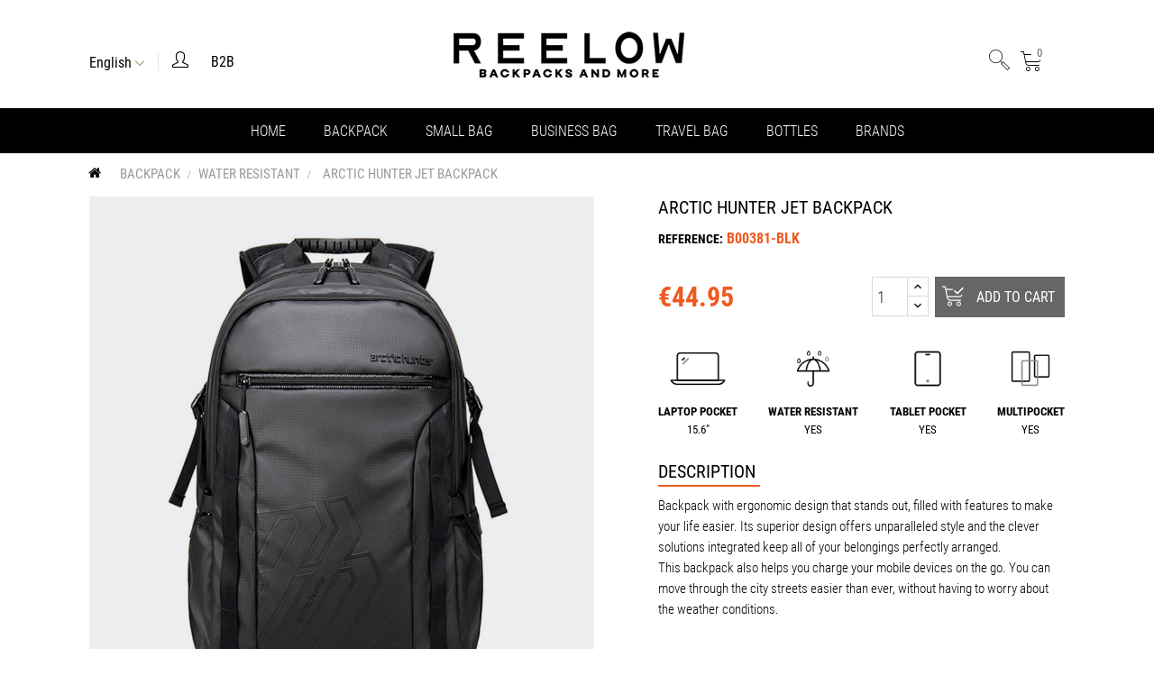

--- FILE ---
content_type: text/html; charset=utf-8
request_url: https://reelow.com/en/water-resistant/57806-arctic-hunter-jet-backpack.html
body_size: 360203
content:
<!doctype html>
<html lang="en"  class="default" >

  <head>
    
      
  <meta charset="utf-8">


  <meta http-equiv="x-ua-compatible" content="ie=edge">



  <link rel="canonical" href="https://reelow.com/en/water-resistant/57806-arctic-hunter-jet-backpack.html">

  <title>Arctic Hunter Jet Backpack SIZE  OS</title>
    <script data-keepinline="true">
    var ajaxGetProductUrl = '//reelow.com/en/module/cdc_googletagmanager/async';

/* datalayer */
dataLayer = window.dataLayer || [];
    let cdcDatalayer = {"pageCategory":"product","event":"view_item","eventCallback":null,"eventTimeout":null,"ecommerce":{"currency":"EUR","items":[{"item_name":"Arctic Hunter Jet Backpack","item_id":"57806","price":"44.95","price_tax_exc":"36.25","item_brand":"ARCTIC HUNTER","item_category":"Backpack","item_category2":"Water Resistant","quantity":1}]}};
    dataLayer.push(cdcDatalayer);

/* call to GTM Tag */
(function(w,d,s,l,i){w[l]=w[l]||[];w[l].push({'gtm.start':
new Date().getTime(),event:'gtm.js'});var f=d.getElementsByTagName(s)[0],
j=d.createElement(s),dl=l!='dataLayer'?'&l='+l:'';j.async=true;j.src=
'https://www.googletagmanager.com/gtm.js?id='+i+dl;f.parentNode.insertBefore(j,f);
})(window,document,'script','dataLayer','GTM-PZZZB5D');

/* async call to avoid cache system for dynamic data */
var cdcgtmreq = new XMLHttpRequest();
cdcgtmreq.onreadystatechange = function() {
    if (cdcgtmreq.readyState == XMLHttpRequest.DONE ) {
        if (cdcgtmreq.status == 200) {
          	var datalayerJs = cdcgtmreq.responseText;
            try {
                var datalayerObj = JSON.parse(datalayerJs);
                dataLayer = dataLayer || [];
                dataLayer.push(datalayerObj);
            } catch(e) {
               console.log("[CDCGTM] error while parsing json");
            }

                    }
        dataLayer.push({
          'event': 'datalayer_ready'
        });
    }
};
cdcgtmreq.open("GET", "//reelow.com/en/module/cdc_googletagmanager/async?action=user" /*+ "?" + new Date().getTime()*/, true);
cdcgtmreq.setRequestHeader('X-Requested-With', 'XMLHttpRequest');
cdcgtmreq.send();
</script>
  <meta name="description" content="Backpack with ergonomic design that stands out, filled with features to make your life easier. Its superior design offers unparalleled style and the clever solutions integrated keep all of your belongings perfectly arranged.This backpack also helps you ch">
  <meta name="keywords" content="">
    <meta name="generator" content="Need to know which cms we use? Contact iNTERAD.gr :)" />
    <meta property="og:site_name" content="reelow.com" />
    <meta property="og:description" content="Backpack with ergonomic design that stands out, filled with features to make your life easier. Its superior design offers unparalleled style and the clever solutions integrated keep all of your belongings perfectly arranged.This backpack also helps you ch" />
    <meta property="og:title" content="Arctic Hunter Jet Backpack SIZE  OS" />
    <link rel="stylesheet" id="font-css" href="https://reelow.com/themes/leo_fashion_store/assets/css/fonts/Reelow.css?v=1768738193" type="text/css" media="all">
    <link rel="stylesheet" id="font-css" href="https://reelow.com/themes/leo_fashion_store/assets/css/fonts/Reelow_Thin.css?v=1768738193" type="text/css" media="all">
    <link rel="stylesheet" id="font-css" href="https://reelow.com/themes/leo_fashion_store/assets/css/fonts/Arctichunter-IconPack.css?v=1768738193" type="text/css" media="all">
    <link rel="stylesheet" id="font-css" href="https://reelow.com/themes/leo_fashion_store/assets/css/fonts/Arctichunter-IconPack-Arrows.css?v=1768738193" type="text/css" media="all">
    <link rel="stylesheet" id="font-css" href="https://reelow.com/themes/leo_fashion_store/assets/css/fonts/simple-line-icons.css?v=1768738193" type="text/css" media="all">
    <link rel="apple-touch-icon" href="https://reelow.com/apple-touch-icon.png">
        <meta property="og:image:alt" content="reelow.com" />
    <meta name="theme-color" content="#f55823">

      
          <link rel="alternate" href="https://reelow.com/en/water-resistant/57806-arctic-hunter-jet-backpack.html" hreflang="en-us">
          <link rel="alternate" href="https://reelow.com/de/water-resistant/57806-arctic-hunter-jet-herren-business-laptop-rucksack-daypack-schwar-wasserabweisend.html" hreflang="de-de">
      



  <meta name="viewport" content="width=device-width, initial-scale=1">



  <link rel="icon" type="image/vnd.microsoft.icon" href="/img/favicon.ico?1687503912">
  <link rel="shortcut icon" type="image/x-icon" href="/img/favicon.ico?1687503912">


  

    <link rel="stylesheet" href="https://reelow.com/themes/leo_fashion_store/assets/css/theme.css?v=1768738193" type="text/css" media="all">
  <link rel="stylesheet" href="https://reelow.com/modules/paypal/views/css/paypal_fo.css?v=1768738193" type="text/css" media="all">
  <link rel="stylesheet" href="https://reelow.com/themes/leo_fashion_store/modules/leoblog/views/css/leoblog.css?v=1768738193" type="text/css" media="all">
  <link rel="stylesheet" href="https://reelow.com/themes/leo_fashion_store/modules/leobootstrapmenu/views/css/megamenu.css?v=1768738193" type="text/css" media="all">
  <link rel="stylesheet" href="https://reelow.com/themes/leo_fashion_store/modules/leobootstrapmenu/views/css/leomenusidebar.css?v=1768738193" type="text/css" media="all">
  <link rel="stylesheet" href="https://reelow.com/themes/leo_fashion_store/modules/leoslideshow/views/css/typo/typo.css?v=1768738193" type="text/css" media="all">
  <link rel="stylesheet" href="https://reelow.com/themes/leo_fashion_store/modules/leoslideshow/views/css/iView/iview.css?v=1768738193" type="text/css" media="all">
  <link rel="stylesheet" href="https://reelow.com/themes/leo_fashion_store/modules/leoslideshow/views/css/iView/skin_4_responsive/style.css?v=1768738193" type="text/css" media="all">
  <link rel="stylesheet" href="https://reelow.com/modules/leofeature/views/css/jquery.mCustomScrollbar.css?v=1768738193" type="text/css" media="all">
  <link rel="stylesheet" href="https://reelow.com/themes/leo_fashion_store/modules/leofeature/views/css/front.css?v=1768738193" type="text/css" media="all">
  <link rel="stylesheet" href="https://reelow.com/modules/leoquicklogin/views/css/front.css?v=1768738193" type="text/css" media="all">
  <link rel="stylesheet" href="https://reelow.com/modules/leoquicklogin/views/css/font-awesome.min.css?v=1768738193" type="text/css" media="all">
  <link rel="stylesheet" href="https://reelow.com/modules/customfields/views/css/customfields_common.css?v=1768738193" type="text/css" media="all">
  <link rel="stylesheet" href="https://reelow.com/js/jquery/ui/themes/base/minified/jquery-ui.min.css?v=1768738193" type="text/css" media="all">
  <link rel="stylesheet" href="https://reelow.com/js/jquery/ui/themes/base/minified/jquery.ui.theme.min.css?v=1768738193" type="text/css" media="all">
  <link rel="stylesheet" href="https://reelow.com/js/jquery/plugins/fancybox/jquery.fancybox.css?v=1768738193" type="text/css" media="all">
  <link rel="stylesheet" href="https://reelow.com/themes/leo_fashion_store/modules/leoproductsearch/views/css/leosearch.css?v=1768738193" type="text/css" media="all">
  <link rel="stylesheet" href="https://reelow.com/themes/leo_fashion_store/modules/leoproductsearch/views/css/jquery.autocomplete_productsearch.css?v=1768738193" type="text/css" media="all">
  <link rel="stylesheet" href="https://reelow.com/js/jquery/ui/themes/base/jquery.ui.core.css?v=1768738193" type="text/css" media="all">
  <link rel="stylesheet" href="https://reelow.com/modules/pm_advancedsearch4/views/css/pm_advancedsearch4-17.css?v=1768738193" type="text/css" media="all">
  <link rel="stylesheet" href="https://reelow.com/modules/pm_advancedsearch4/views/css/pm_advancedsearch4_dynamic.css?v=1768738193" type="text/css" media="all">
  <link rel="stylesheet" href="https://reelow.com/modules/pm_advancedsearch4/views/css/selectize/selectize.css?v=1768738193" type="text/css" media="all">
  <link rel="stylesheet" href="https://reelow.com/themes/leo_fashion_store/assets/css/custom.css?v=1768738193" type="text/css" media="all">
  <link rel="stylesheet" href="https://reelow.com/modules/appagebuilder/views/css/animate.css?v=1768738193" type="text/css" media="all">
  <link rel="stylesheet" href="https://reelow.com/themes/leo_fashion_store/modules/appagebuilder/views/css/owl.carousel.css?v=1768738193" type="text/css" media="all">
  <link rel="stylesheet" href="https://reelow.com/themes/leo_fashion_store/modules/appagebuilder/views/css/owl.theme.css?v=1768738193" type="text/css" media="all">
  <link rel="stylesheet" href="https://reelow.com/themes/leo_fashion_store/modules/appagebuilder/views/css/slick-theme.css?v=1768738193" type="text/css" media="all">
  <link rel="stylesheet" href="https://reelow.com/themes/leo_fashion_store/modules/appagebuilder/views/css/slick.css?v=1768738193" type="text/css" media="all">
  <link rel="stylesheet" href="https://reelow.com/modules/appagebuilder/views/css/tabaccordion.css?v=1768738193" type="text/css" media="all">
  <link rel="stylesheet" href="https://reelow.com/modules/appagebuilder/views/css/jquery.fullPage.css?v=1768738193" type="text/css" media="all">
  <link rel="stylesheet" href="https://reelow.com/themes/leo_fashion_store/modules/appagebuilder/views/css/styles.css?v=1768738193" type="text/css" media="all">
  <link rel="stylesheet" href="https://reelow.com/modules/appagebuilder/views/css/unique.css?v=1768738193" type="text/css" media="all">
  <link rel="stylesheet" href="https://reelow.com/themes/leo_fashion_store/modules/appagebuilder/views/css/positions/headerposition1489154417.css?v=1768738193" type="text/css" media="all">
  <link rel="stylesheet" href="https://reelow.com/themes/leo_fashion_store/modules/appagebuilder/views/css/positions/footerposition1490863297.css?v=1768738193" type="text/css" media="all">



    <style type="text/css">.container{max-width:1100px}</style><script type="text/javascript">layout_width = 1100;</script>


  

  <script type="text/javascript">
        var ASPath = "\/modules\/pm_advancedsearch4\/";
        var ASSearchUrl = "https:\/\/reelow.com\/en\/module\/pm_advancedsearch4\/advancedsearch4";
        var LEO_COOKIE_THEME = "LEO_FASHION_STORE_PANEL_CONFIG";
        var PPB_CART_AJAX_URL = "\/modules\/ai_interad_yerp\/cart\/ajax.php";
        var PPB_CART_ALERT_PRODUCT_LESS_STOCK = "The product {{product_name}} has only {{stock}} available quantity";
        var PPB_CART_ALERT_PRODUCT_OUT_TPL = "The product {{product_name}} it is out of stock";
        var add_cart_error = "An error occurred while processing your request. Please try again";
        var ajax_controller = "https:\/\/reelow.com\/en\/checkout-fields?ajax=1";
        var ajaxsearch = "1";
        var as4_orderBySalesAsc = "Sales: Lower first";
        var as4_orderBySalesDesc = "Sales: Highest first";
        var buttoncompare_title_add = "Add to Compare";
        var buttoncompare_title_remove = "Remove from Compare";
        var checkout_label = "Checkout";
        var comparator_max_item = 3;
        var compared_products = [];
        var enable_dropdown_defaultcart = 1;
        var enable_flycart_effect = 1;
        var enable_notification = 0;
        var height_cart_item = "128";
        var is_required_label = " is required";
        var leo_push = 0;
        var leo_search_url = "https:\/\/reelow.com\/en\/module\/leoproductsearch\/productsearch";
        var leo_token = "90531a2d3bf1a89f9aca88b99b32c62a";
        var leoproductsearch_static_token = "90531a2d3bf1a89f9aca88b99b32c62a";
        var leoproductsearch_token = "1766de6ad178c622b62f77d67df8a711";
        var lf_is_gen_rtl = false;
        var lps_show_product_img = "1";
        var lps_show_product_price = "1";
        var lql_ajax_url = "https:\/\/reelow.com\/en\/module\/leoquicklogin\/leocustomer";
        var lql_is_gen_rtl = false;
        var lql_module_dir = "\/modules\/leoquicklogin\/";
        var lql_myaccount_url = "https:\/\/reelow.com\/en\/my-account";
        var lql_redirect = "";
        var number_cartitem_display = 3;
        var numpro_display = "1000";
        var prestashop = {"cart":{"products":[],"totals":{"total":{"type":"total","label":"Total","amount":0,"value":"\u20ac0.00"},"total_including_tax":{"type":"total","label":"Total (tax incl.)","amount":0,"value":"\u20ac0.00"},"total_excluding_tax":{"type":"total","label":"Total (tax excl.)","amount":0,"value":"\u20ac0.00"}},"subtotals":{"products":{"type":"products","label":"Subtotal","amount":0,"value":"\u20ac0.00"},"discounts":null,"shipping":{"type":"shipping","label":"Shipping","amount":0,"value":"Free"},"tax":{"type":"tax","label":"Included taxes","amount":0,"value":"\u20ac0.00"}},"products_count":0,"summary_string":"0 items","vouchers":{"allowed":0,"added":[]},"discounts":[],"minimalPurchase":0,"minimalPurchaseRequired":""},"currency":{"name":"Euro","iso_code":"EUR","iso_code_num":"978","sign":"\u20ac"},"customer":{"lastname":null,"firstname":null,"email":null,"birthday":null,"newsletter":null,"newsletter_date_add":null,"optin":null,"website":null,"company":null,"siret":null,"ape":null,"is_logged":false,"gender":{"type":null,"name":null},"addresses":[]},"language":{"name":"English (English)","iso_code":"en","locale":"en-US","language_code":"en-us","is_rtl":"0","date_format_lite":"m\/d\/Y","date_format_full":"m\/d\/Y H:i:s","id":1},"page":{"title":"","canonical":null,"meta":{"title":"Arctic Hunter Jet Backpack SIZE  OS","description":"Backpack with ergonomic design that stands out, filled with features to make your life easier. Its superior design offers unparalleled style and the clever solutions integrated keep all of your belongings perfectly arranged.This backpack also helps you ch","keywords":"","robots":"index"},"page_name":"product","body_classes":{"lang-en":true,"lang-rtl":false,"country-GR":true,"currency-EUR":true,"layout-left-column":true,"page-product":true,"tax-display-enabled":true,"product-id-57806":true,"product-Arctic Hunter Jet Backpack":true,"product-id-category-800":true,"product-id-manufacturer-106":true,"product-id-supplier-0":true,"product-available-for-order":true},"admin_notifications":[]},"shop":{"name":"Reelow.com","logo":"\/img\/reelow-logo-1687503906.jpg","stores_icon":"","favicon":"\/img\/favicon.ico"},"urls":{"base_url":"https:\/\/reelow.com\/","current_url":"https:\/\/reelow.com\/en\/water-resistant\/57806-arctic-hunter-jet-backpack.html","shop_domain_url":"https:\/\/reelow.com","img_ps_url":"https:\/\/reelow.com\/img\/","img_cat_url":"https:\/\/reelow.com\/img\/c\/","img_lang_url":"https:\/\/reelow.com\/img\/l\/","img_prod_url":"https:\/\/reelow.com\/img\/p\/","img_manu_url":"https:\/\/reelow.com\/img\/m\/","img_sup_url":"https:\/\/reelow.com\/img\/su\/","img_ship_url":"https:\/\/reelow.com\/img\/s\/","img_store_url":"https:\/\/reelow.com\/img\/st\/","img_col_url":"https:\/\/reelow.com\/img\/co\/","img_url":"https:\/\/reelow.com\/themes\/leo_fashion_store\/assets\/img\/","css_url":"https:\/\/reelow.com\/themes\/leo_fashion_store\/assets\/css\/","js_url":"https:\/\/reelow.com\/themes\/leo_fashion_store\/assets\/js\/","pic_url":"https:\/\/reelow.com\/upload\/","pages":{"address":"https:\/\/reelow.com\/en\/address","addresses":"https:\/\/reelow.com\/en\/addresses","authentication":"https:\/\/reelow.com\/en\/login","cart":"https:\/\/reelow.com\/en\/cart","category":"https:\/\/reelow.com\/en\/index.php?controller=category","cms":"https:\/\/reelow.com\/en\/index.php?controller=cms","contact":"https:\/\/reelow.com\/en\/contact-us","discount":"https:\/\/reelow.com\/en\/discount","guest_tracking":"https:\/\/reelow.com\/en\/guest-tracking","history":"https:\/\/reelow.com\/en\/order-history","identity":"https:\/\/reelow.com\/en\/identity","index":"https:\/\/reelow.com\/en\/","my_account":"https:\/\/reelow.com\/en\/my-account","order_confirmation":"https:\/\/reelow.com\/en\/order-confirmation","order_detail":"https:\/\/reelow.com\/en\/index.php?controller=order-detail","order_follow":"https:\/\/reelow.com\/en\/order-follow","order":"https:\/\/reelow.com\/en\/order","order_return":"https:\/\/reelow.com\/en\/index.php?controller=order-return","order_slip":"https:\/\/reelow.com\/en\/credit-slip","pagenotfound":"https:\/\/reelow.com\/en\/page-not-found","password":"https:\/\/reelow.com\/en\/password-recovery","pdf_invoice":"https:\/\/reelow.com\/en\/index.php?controller=pdf-invoice","pdf_order_return":"https:\/\/reelow.com\/en\/index.php?controller=pdf-order-return","pdf_order_slip":"https:\/\/reelow.com\/en\/index.php?controller=pdf-order-slip","prices_drop":"https:\/\/reelow.com\/en\/prices-drop","product":"https:\/\/reelow.com\/en\/index.php?controller=product","search":"https:\/\/reelow.com\/en\/search","sitemap":"https:\/\/reelow.com\/en\/sitemap","stores":"https:\/\/reelow.com\/en\/stores","supplier":"https:\/\/reelow.com\/en\/supplier","register":"https:\/\/reelow.com\/en\/login?create_account=1","order_login":"https:\/\/reelow.com\/en\/order?login=1"},"alternative_langs":{"en-us":"https:\/\/reelow.com\/en\/water-resistant\/57806-arctic-hunter-jet-backpack.html","de-de":"https:\/\/reelow.com\/de\/water-resistant\/57806-arctic-hunter-jet-herren-business-laptop-rucksack-daypack-schwar-wasserabweisend.html"},"theme_assets":"\/themes\/leo_fashion_store\/assets\/","actions":{"logout":"https:\/\/reelow.com\/en\/?mylogout="},"no_picture_image":{"bySize":{"ebay_images":{"url":"https:\/\/reelow.com\/img\/p\/en-default-ebay_images.jpg","width":1200,"height":0},"large_default":{"url":"https:\/\/reelow.com\/img\/p\/en-default-large_default.jpg","width":560,"height":0},"cart_default":{"url":"https:\/\/reelow.com\/img\/p\/en-default-cart_default.jpg","width":85,"height":115},"small_default":{"url":"https:\/\/reelow.com\/img\/p\/en-default-small_default.jpg","width":85,"height":115},"ebay_small":{"url":"https:\/\/reelow.com\/img\/p\/en-default-ebay_small.jpg","width":120,"height":120},"medium_default":{"url":"https:\/\/reelow.com\/img\/p\/en-default-medium_default.jpg","width":180,"height":240},"home_default":{"url":"https:\/\/reelow.com\/img\/p\/en-default-home_default.jpg","width":560,"height":760},"Facebook_img":{"url":"https:\/\/reelow.com\/img\/p\/en-default-Facebook_img.jpg","width":800,"height":800}},"small":{"url":"https:\/\/reelow.com\/img\/p\/en-default-ebay_images.jpg","width":1200,"height":0},"medium":{"url":"https:\/\/reelow.com\/img\/p\/en-default-ebay_small.jpg","width":120,"height":120},"large":{"url":"https:\/\/reelow.com\/img\/p\/en-default-Facebook_img.jpg","width":800,"height":800},"legend":""}},"configuration":{"display_taxes_label":true,"display_prices_tax_incl":true,"is_catalog":false,"show_prices":true,"opt_in":{"partner":false},"quantity_discount":{"type":"price","label":"Price"},"voucher_enabled":0,"return_enabled":0},"field_required":[],"breadcrumb":{"links":[{"title":"Home","url":"https:\/\/reelow.com\/en\/"},{"title":"Backpack","url":"https:\/\/reelow.com\/en\/787-backpack"},{"title":"Water Resistant","url":"https:\/\/reelow.com\/en\/800-water-resistant"},{"title":"Arctic Hunter Jet Backpack","url":"https:\/\/reelow.com\/en\/water-resistant\/57806-arctic-hunter-jet-backpack.html"}],"count":4},"link":{"protocol_link":"https:\/\/","protocol_content":"https:\/\/"},"time":1768738193,"static_token":"90531a2d3bf1a89f9aca88b99b32c62a","token":"1766de6ad178c622b62f77d67df8a711"};
        var productcompare_add = "The product has been added to list compare";
        var productcompare_add_error = "An error occurred while adding. Please try again";
        var productcompare_max_item = "You cannot add more than 3 product(s) to the product comparison";
        var productcompare_remove = "The product was successfully removed from list compare";
        var productcompare_remove_error = "An error occurred while removing. Please try again";
        var productcompare_url = "https:\/\/reelow.com\/en\/module\/leofeature\/productscompare";
        var productcompare_viewlistcompare = "View list compare";
        var psemailsubscription_subscription = "https:\/\/reelow.com\/en\/module\/ps_emailsubscription\/subscription";
        var show_popup = 1;
        var txt_not_found = "No products found";
        var type_dropdown_defaultcart = "dropdown";
        var type_flycart_effect = "fade";
        var url_leoproductattribute = "https:\/\/reelow.com\/en\/module\/leofeature\/LeoProductAttribute";
        var width_cart_item = "288";
      </script>
<script type="text/javascript">
	var choosefile_text = "Choose file";
	var turnoff_popup_text = "Do not show this popup again";

	var size_item_quickview = 125;
	var style_scroll_quickview = 'vertical';
	
	var size_item_page = 90;
	var style_scroll_page = 'horizontal';
	
	var size_item_quickview_attr = 125;	
	var style_scroll_quickview_attr = 'vertical';
	
	var size_item_popup = 146;
	var style_scroll_popup = 'vertical';
</script>


  <script type="text/javascript">
	
	var FancyboxI18nClose = "Close";
	var FancyboxI18nNext = "Next";
	var FancyboxI18nPrev = "Previous";
	var current_link = "http://reelow.com/en/";		
	var currentURL = window.location;
	currentURL = String(currentURL);
	currentURL = currentURL.replace("https://","").replace("http://","").replace("www.","").replace( /#\w*/, "" );
	current_link = current_link.replace("https://","").replace("http://","").replace("www.","");
	var text_warning_select_txt = "Please select One to remove?";
	var text_confirm_remove_txt = "Are you sure to remove footer row?";
	var close_bt_txt = "Close";
	var list_menu = [];
	var list_menu_tmp = {};
	var list_tab = [];
	var isHomeMenu = 0;
	
</script>
<!-- @file modules\appagebuilder\views\templates\hook\header -->

<script>
    /**
     * List functions will run when document.ready()
     */
    var ap_list_functions = [];
    /**
     * List functions will run when window.load()
     */
    var ap_list_functions_loaded = [];

    /**
     * List functions will run when document.ready() for theme
     */
    
    var products_list_functions = [];
</script>


<script type='text/javascript'>
    var leoOption = {
        category_qty:0,
        product_list_image:0,
        product_one_img:1,
        productCdown: 1,
        productColor: 0,
        homeWidth: 560,
        homeheight: 760,
	}

    ap_list_functions.push(function(){
        if (typeof $.LeoCustomAjax !== "undefined" && $.isFunction($.LeoCustomAjax)) {
            var leoCustomAjax = new $.LeoCustomAjax();
            leoCustomAjax.processAjax();
        }
    });
</script>




    
  <meta property="og:type" content="product">
  <meta property="og:url" content="https://reelow.com/en/water-resistant/57806-arctic-hunter-jet-backpack.html">
  <meta property="og:title" content="Arctic Hunter Jet Backpack SIZE  OS">
  <meta property="og:site_name" content="Reelow.com">
  <meta property="og:description" content="Backpack with ergonomic design that stands out, filled with features to make your life easier. Its superior design offers unparalleled style and the clever solutions integrated keep all of your belongings perfectly arranged.This backpack also helps you ch">
  <meta property="og:image" content="https://reelow.com/7564-Facebook_img/arctic-hunter-jet-backpack.jpg">
      <meta property="product:pretax_price:amount" content="36.25">
    <meta property="product:pretax_price:currency" content="EUR">
    <meta property="product:price:amount" content="44.95">
    <meta property="product:price:currency" content="EUR">
    
  </head>

  <body id="product" class="lang-en country-gr currency-eur layout-left-column page-product tax-display-enabled product-id-57806 product-arctic-hunter-jet-backpack product-id-category-800 product-id-manufacturer-106 product-id-supplier-0 product-available-for-order fullwidth no-products-found">

    
          
    <script>
        window.fbAsyncInit = function() {
            FB.init({
                appId      : '381099503093818',
                cookie     : true,  // enable cookies to allow the server to access 
                xfbml      : true,  // parse social plugins on this page
                version    : 'v2.9', // use graph api version 2.8
                scope: 'email, user_birthday',
            });
        };

        // Load the SDK asynchronously
        (function(d, s, id) {
            var js, fjs = d.getElementsByTagName(s)[0];
            if (d.getElementById(id)) return;
            js = d.createElement(s); js.id = id;
            js.src = "//connect.facebook.net/en_US/sdk.js";
            fjs.parentNode.insertBefore(js, fjs);
        }(document, 'script', 'facebook-jssdk'));
    </script>
    
<!-- Google Tag Manager (noscript) -->
<noscript><iframe src="https://www.googletagmanager.com/ns.html?id=GTM-PZZZB5D"
height="0" width="0" style="display:none;visibility:hidden"></iframe></noscript>
<!-- End Google Tag Manager (noscript) -->

    

    <main id="page">
      
              
      <header id="header">
        <div class="header-container">
          
            
  <div class="header-banner">
            <div class="inner"></div>
      </div>



  <nav class="header-nav">
    <div class="topnav">
              <div class="inner"><!-- @file modules\appagebuilder\views\templates\hook\ApRow -->
<div  id="top-header__out" class="wrapper"
>

<div class="container">
    <div id="top-header"        class="row header_grey_b2b_big ApRow  has-bg bg-boxed"
                            style="background: no-repeat;"        data-bg_data=" no-repeat"        >
                                            <!-- @file modules\appagebuilder\views\templates\hook\ApColumn -->
<div id="phone-top-header"    class="col-xl-4 col-lg-4 col-md-4 col-sm-4 col-xs-4 col-sp-4  ApColumn "
	    >
                    <!-- @file modules\appagebuilder\views\templates\hook\ApGeneral -->
<div     class="block ApHtml">
	                    <div class="block_content"><p><a href="tel:+30 2118001484"> Contact us: +30 2118001484</a></p></div>
    	</div>
    </div><!-- @file modules\appagebuilder\views\templates\hook\ApColumn -->
<div id="mobile_user_top"    class="col-xl-2 col-lg-4 col-md-4 col-sm-4 col-xs-4 col-sp-4  ApColumn "
	    >
                    <!-- @file modules\appagebuilder\views\templates\hook\ApModule -->
<div class="language-selector-wrapper dropdown js-dropdown popup-over" id="language-selector-label">
  <a class="popup-title" href="javascript:void(0)" data-toggle="dropdown" title="Language" aria-label="Language dropdown">
    <span>English</span>
      <svg version="1.1" id="drop_down" xmlns="http://www.w3.org/2000/svg" xmlns:xlink="http://www.w3.org/1999/xlink" x="0px" y="0px" widh="10px" height="10px"
                                                     viewBox="0 0 490.688 490.688" style="enable-background:new 0 0 490.688 490.688;" xml:space="preserve">
<path style="fill:#FFC107;" d="M472.328,120.529L245.213,347.665L18.098,120.529c-4.237-4.093-10.99-3.975-15.083,0.262
	c-3.992,4.134-3.992,10.687,0,14.82l234.667,234.667c4.165,4.164,10.917,4.164,15.083,0l234.667-234.667
	c4.237-4.093,4.354-10.845,0.262-15.083c-4.093-4.237-10.845-4.354-15.083-0.262c-0.089,0.086-0.176,0.173-0.262,0.262
	L472.328,120.529z"/>
          <path d="M245.213,373.415c-2.831,0.005-5.548-1.115-7.552-3.115L2.994,135.633c-4.093-4.237-3.975-10.99,0.262-15.083
	c4.134-3.992,10.687-3.992,14.82,0l227.136,227.115l227.115-227.136c4.093-4.237,10.845-4.354,15.083-0.262
	c4.237,4.093,4.354,10.845,0.262,15.083c-0.086,0.089-0.173,0.176-0.262,0.262L252.744,370.279
	C250.748,372.281,248.039,373.408,245.213,373.415z"/>
</svg>
                  <img src="https://reelow.com/img/l/1.jpg" alt="en" width="16" height="11" />
                      </a>
  <ul class="dropdown-menu popup-content link language-selector" aria-labelledby="language-selector-label">
            <li  class="current" >
        <a href="https://reelow.com/en/water-resistant/57806-arctic-hunter-jet-backpack.html">
          <span>
            <img src="https://reelow.com/img/l/1.jpg" alt="en" width="16" height="11" />
          </span>
                  </a>
      </li>
            <li >
        <a href="https://reelow.com/de/water-resistant/57806-arctic-hunter-jet-herren-business-laptop-rucksack-daypack-schwar-wasserabweisend.html">
          <span>
            <img src="https://reelow.com/img/l/3.jpg" alt="de" width="16" height="11" />
          </span>
                  </a>
      </li>
          </ul>
</div>

<!-- @file modules\appagebuilder\views\templates\hook\ApQuicklogin.tpl -->
<div class="ApQuicklogin">
			                                <a href="javascript:void(0)" 
               class="leo-quicklogin-nav leo-quicklogin" 
               data-enable-sociallogin="enable" 
               data-type="popup" 
               data-layout="login"
                              title="Quick Login"
               rel="nofollow">
                <i class="fas fa-users-cog"> </i>
            </a>
            	</div>
<!-- @file modules\appagebuilder\views\templates\hook\ApGeneral -->
<div     class="block b2b_header_sm ApHtml">
	                    <div class="block_content"><p><span><a href="http://b2bforall.eu/en">B2B</a></span></p></div>
    	</div>
    </div>            </div>
</div>
</div>
    <!-- @file modules\appagebuilder\views\templates\hook\ApRow -->
<div  id="top_header_logo__out" class="wrapper"
>

<div class="container top_nav">
    <div id="top_header_logo"        class="row ApRow  has-bg bg-boxed"
                            style="background: no-repeat;"        data-bg_data=" no-repeat"        >
                                            <!-- @file modules\appagebuilder\views\templates\hook\ApColumn -->
<div id="lan-login"    class="col-xl-4 col-lg-4 col-md-4 col-sm-4 col-xs-4 col-sp-4  ApColumn "
	    >
                    <!-- @file modules\appagebuilder\views\templates\hook\ApModule -->
<div class="language-selector-wrapper dropdown js-dropdown popup-over" id="language-selector-label">
  <a class="popup-title" href="javascript:void(0)" data-toggle="dropdown" title="Language" aria-label="Language dropdown">
    <span>English</span>
      <svg version="1.1" id="drop_down" xmlns="http://www.w3.org/2000/svg" xmlns:xlink="http://www.w3.org/1999/xlink" x="0px" y="0px" widh="10px" height="10px"
                                                     viewBox="0 0 490.688 490.688" style="enable-background:new 0 0 490.688 490.688;" xml:space="preserve">
<path style="fill:#FFC107;" d="M472.328,120.529L245.213,347.665L18.098,120.529c-4.237-4.093-10.99-3.975-15.083,0.262
	c-3.992,4.134-3.992,10.687,0,14.82l234.667,234.667c4.165,4.164,10.917,4.164,15.083,0l234.667-234.667
	c4.237-4.093,4.354-10.845,0.262-15.083c-4.093-4.237-10.845-4.354-15.083-0.262c-0.089,0.086-0.176,0.173-0.262,0.262
	L472.328,120.529z"/>
          <path d="M245.213,373.415c-2.831,0.005-5.548-1.115-7.552-3.115L2.994,135.633c-4.093-4.237-3.975-10.99,0.262-15.083
	c4.134-3.992,10.687-3.992,14.82,0l227.136,227.115l227.115-227.136c4.093-4.237,10.845-4.354,15.083-0.262
	c4.237,4.093,4.354,10.845,0.262,15.083c-0.086,0.089-0.173,0.176-0.262,0.262L252.744,370.279
	C250.748,372.281,248.039,373.408,245.213,373.415z"/>
</svg>
                  <img src="https://reelow.com/img/l/1.jpg" alt="en" width="16" height="11" />
                      </a>
  <ul class="dropdown-menu popup-content link language-selector" aria-labelledby="language-selector-label">
            <li  class="current" >
        <a href="https://reelow.com/en/water-resistant/57806-arctic-hunter-jet-backpack.html">
          <span>
            <img src="https://reelow.com/img/l/1.jpg" alt="en" width="16" height="11" />
          </span>
                  </a>
      </li>
            <li >
        <a href="https://reelow.com/de/water-resistant/57806-arctic-hunter-jet-herren-business-laptop-rucksack-daypack-schwar-wasserabweisend.html">
          <span>
            <img src="https://reelow.com/img/l/3.jpg" alt="de" width="16" height="11" />
          </span>
                  </a>
      </li>
          </ul>
</div>

<!-- @file modules\appagebuilder\views\templates\hook\ApQuicklogin.tpl -->
<div class="ApQuicklogin">
			                                <a href="javascript:void(0)" 
               class="leo-quicklogin-nav leo-quicklogin" 
               data-enable-sociallogin="enable" 
               data-type="popup" 
               data-layout="login"
                              title="Quick Login"
               rel="nofollow">
                <i class="fas fa-users-cog"> </i>
            </a>
            	</div>
<!-- @file modules\appagebuilder\views\templates\hook\ApGeneral -->
<div     class="block b2b_header ApHtml">
	                    <div class="block_content"><p><span><a href="http://b2bforall.eu/en">B2B</a></span></p></div>
    	</div><!-- @file modules\appagebuilder\views\templates\hook\ApSlideShow -->
<div id="memgamenu-form_1999878000" class="ApMegamenu">
			    
                <div data-megamenu-id="1999878000" class="leo-verticalmenu sm_menu inactive_sm">
                    <h4 class="title_block verticalmenu-button"></h4>
                    <div class="box-content block_content">
                            <div class="verticalmenu" role="navigation"><ul class="nav navbar-nav megamenu vertical left">    <li data-menu-type="url" class="nav-item  " >
        <a class="nav-link has-category" href="https://reelow.com/en" target="_self">
                            
                            <span class="menu-title">HOME</span>
                                                        </a>
    </li>
    <li data-menu-type="url" class="nav-item backpack_category " >
        <a class="nav-link has-category" href="https://reelow.com/en/787-backpack" target="_self">
                            
                            <span class="menu-title">BACKPACK</span>
                                                        </a>
    </li>
    <li data-menu-type="url" class="nav-item small_bag_category " >
        <a class="nav-link has-category" href="https://reelow.com/en/789-small-bag" target="_self">
                            
                            <span class="menu-title">SMALL BAG</span>
                                                        </a>
    </li>
    <li data-menu-type="url" class="nav-item shoulder_bag_category " >
        <a class="nav-link has-category" href="https://reelow.com/en/790-shoulder-bag" target="_self">
                            
                            <span class="menu-title">BUSINESS BAG</span>
                                                        </a>
    </li>
    <li data-menu-type="url" class="nav-item travel_category " >
        <a class="nav-link has-category" href="https://reelow.com/en/791-travel-bag" target="_self">
                            
                            <span class="menu-title">TRAVEL BAG</span>
                                                        </a>
    </li>
    <li data-menu-type="url" class="nav-item sling_category " >
        <a class="nav-link has-category" href="https://reelow.com/en/1078-bottles" target="_self">
                            
                            <span class="menu-title">BOTTLES</span>
                                                        </a>
    </li>
    <li data-menu-type="url" class="nav-item golden_wolf " >
        <a class="nav-link has-category" href="https://reelow.com/en/1075-brands" target="_self">
                            
                            <span class="menu-title">BRANDS</span>
                                                        </a>
    </li>
</ul></div>
                    </div>
            </div>
            <script type="text/javascript">
                    
                            // var type="vertical";	

                            list_menu_tmp.id = '1999878000';			
                            list_menu_tmp.type = 'vertical';
                            list_menu_tmp.list_tab = list_tab;
                            list_menu.push(list_menu_tmp);
                            list_menu_tmp = {};
                            list_tab = {};
                    		
            </script>


    
	</div>

    </div><!-- @file modules\appagebuilder\views\templates\hook\ApColumn -->
<div id="logo"    class="col-xl-4 col-lg-4 col-md-4 col-sm-4 col-xs-4 col-sp-4  ApColumn "
	    >
                    <!-- @file modules\appagebuilder\views\templates\hook\ApGenCode -->

	<div class="logo_site"><a href="https://reelow.com/">            <img class="logo img-fluid" src="/img/reelow-logo-1687503906.jpg" alt="Reelow.com logo">          </a></div>
<!-- @file modules\appagebuilder\views\templates\hook\ApImage -->
<div id="image-form_28001730412181095" class="block logo_site_small ApImage">
	
                            <a href="https://reelow.com/" >
                <img src="/themes/leo_fashion_store/assets/img/modules/appagebuilder/images/reelow-logo_small.png" class="img-fluid "
                                    title=""
            alt=""
	    style=" width:auto; 
			height:auto" />

                </a>
            	        </div>
    </div><!-- @file modules\appagebuilder\views\templates\hook\ApColumn -->
<div id="search-cart"    class="col-xl-4 col-lg-4 col-md-4 col-sm-4 col-xs-4 col-sp-4  ApColumn "
	    >
                    <!-- @file modules\appagebuilder\views\templates\hook\ApGeneral -->
<div     class="block inline_search_top ApHtml">
	                    <div class="block_content"><div class="inline_search"><a href="/search__.html" class="link_search" title="Search Products"> <i class="icons-basic-magnifier"><span style="display: none;">Search</span></i> </a></div></div>
    	</div><!-- @file modules\appagebuilder\views\templates\hook\ApModule -->
<div id="_desktop_cart">
  <div class="blockcart cart-preview inactive" data-refresh-url="//reelow.com/en/module/ps_shoppingcart/ajax">
    <div class="header">
                  <svg version="1.0" id="cart_header" xmlns="http://www.w3.org/2000/svg" xmlns:xlink="http://www.w3.org/1999/xlink" x="0px" y="0px" width="40px" height="40px"
                 viewBox="0 0 560 288" style="enable-background:new 0 0 560 288;" xml:space="preserve">
                <g>
                    <path class="st0" d="M166.82,3.35c0.25,0.14,0.41,0.16,0.53,0.18v0c0.6,0.08,0.91,0.12,1.22,0.96c0.14,0.38,0.26,1.04,0.5,2.38
                        l0,0.01c0.16,0.91,0.39,2.17,0.73,3.92h0l23.08,115.41c0.67,3.33,1.48,7.84,2.38,12.79c2.95,16.37,6.84,37.91,11.1,46.96
                        c3.78,8.05,9.86,15.38,18.22,20.46c7.32,4.46,16.42,7.2,27.28,7.2h158.64c0.69,0,1.35-0.04,1.97-0.13c1.6-0.22,2.97-0.74,3.92-1.63
                        c0.91-0.86,1.45-2.11,1.45-3.85c0-0.43-0.03-0.89-0.1-1.37c-0.32-2.31-1.51-3.57-3.21-4.24v0c-1.88-0.74-4.43-0.85-7.2-0.84h0
                        l-101.76,0.02v0c-3.25,0-7.5,0.08-12.39,0.17c-17.96,0.33-44.33,0.81-53.26-1.77c-8.8-2.54-15.31-7.79-19.81-14.5
                        c-5.13-7.65-7.66-17.22-8.04-26.86l-0.04-0.99H213h160.39c2.68,0,5.6,0.07,8.53,0.14h0.01c19.68,0.47,40.96,0.97,50.09-20.08
                        c3.18-7.33,3.07-12.06,1.52-14.64c-0.59-0.98-1.41-1.64-2.32-1.98h0c-0.92-0.35-1.97-0.38-2.99-0.14
                        c-2.31,0.56-4.53,2.55-5.35,5.71c-1.58,6.04-4.13,10.72-7.93,13.9c-3.82,3.19-8.86,4.85-15.41,4.85H210.87h-0.16l-0.14-0.05
                        c-2.4-0.79-7.93-31-10.34-44.11c-0.49-2.67-0.86-4.68-1-5.38h0c-0.46-2.32-1.13-5.5-1.94-9.39c-2.88-13.82-7.5-35.99-7.76-40.19
                        l-0.06-1.01h1.01h82.56c0.88,0,1.98,0.04,3.13,0.07c3.11,0.1,6.69,0.21,9.63-0.35c3.69-0.7,6.36-2.55,5.49-7.16
                        c-1.09-5.73-9.63-5.29-16.58-4.94h0c-1.62,0.08-3.16,0.16-4.5,0.16c-2.74,0-7.13,0.03-12.74,0.06
                        c-22.97,0.13-65.79,0.36-70.09-0.39l-0.54-0.09l-0.19-0.52c-1.62-7.89-3.06-14.85-4.47-21.49C180.82-0.42,179.76-9,171.3-9h-38.16
                        c-3.9,0-6.42,1.57-7.51,3.58v0.01C125.21-4.64,125-3.8,125-2.98h0c0,0.84,0.21,1.68,0.63,2.45c1.14,2.09,3.84,3.74,8.18,3.77
                        c6.93,0.05,13.89,0.02,20.84,0c4.25-0.02,8.36-0.03,11.7-0.03h0.24L166.82,3.35L166.82,3.35z"/>
                    <path class="st0" d="M362.27,268.11c-2.03-10.37,2.26-18.02,8.84-22.29c2.66-1.73,5.71-2.89,8.85-3.46l0,0
                        c3.13-0.56,6.39-0.52,9.48,0.17c7.65,1.7,14.32,7.32,15.97,17.52c1.65,10.25-2.57,17.68-8.96,21.81c-2.61,1.69-5.58,2.82-8.66,3.36
                        c-3.07,0.54-6.26,0.49-9.31-0.17C370.9,283.38,364.19,277.9,362.27,268.11L362.27,268.11z M349.94,267.81
                        c1.06,8.84,5.72,17.08,12.7,22.69c6.49,5.21,14.99,8.15,24.49,7.19c9.19-0.94,17.57-5.52,23.25-12.47
                        c5.35-6.55,8.32-15.24,7.35-24.98l-0.08-0.73c-1.04-8.49-5.42-16.4-11.98-21.94c-6.54-5.53-15.27-8.69-25.01-7.72l-0.81,0.09
                        c-9.05,1.11-17.43,5.83-23.04,12.94C351.62,249.45,348.78,258.09,349.94,267.81L349.94,267.81z"/>
                    <path class="st0" d="M222.15,268.11c-2.03-10.37,2.26-18.02,8.84-22.29c2.66-1.73,5.71-2.89,8.85-3.46l0,0
                        c3.13-0.56,6.39-0.52,9.48,0.17c7.65,1.7,14.32,7.32,15.97,17.52c1.65,10.25-2.57,17.68-8.96,21.81c-2.61,1.69-5.58,2.82-8.66,3.36
                        c-3.07,0.54-6.26,0.49-9.31-0.17C230.78,283.38,224.07,277.9,222.15,268.11L222.15,268.11z M209.83,267.81
                        c1.06,8.84,5.72,17.08,12.7,22.69c6.49,5.21,14.99,8.15,24.49,7.19c9.19-0.94,17.57-5.52,23.25-12.47
                        c5.35-6.55,8.32-15.24,7.35-24.98l-0.08-0.73c-1.04-8.49-5.42-16.4-11.98-21.94c-6.54-5.53-15.27-8.69-25.01-7.72l-0.81,0.09
                        c-9.05,1.11-17.43,5.83-23.04,12.94C211.5,249.45,208.66,258.09,209.83,267.81L209.83,267.81z"/>
                </g>
            </svg>
        <div class="cart-inner">
          <span class="cart-title">Cart</span>
          <span class="cart-products-count">0</span>
        </div>
          </div>
  </div>
</div>
<!-- @file modules\appagebuilder\views\templates\hook\ApGenCode -->

	

    </div>            </div>
</div>
</div>
    </div>
          </div>
    <div class="bottomnav">
              <div class="inner"></div>
          </div>
  </nav>



  <div class="header-top">
          <div class="inner"><!-- @file modules\appagebuilder\views\templates\hook\ApRow -->
    <div id="top-menu_hidden"        class="row ApRow  has-bg bg-boxed"
                            style="background: no-repeat;"        data-bg_data=" no-repeat"        >
                                            <!-- @file modules\appagebuilder\views\templates\hook\ApColumn -->
<div    class="col-xl-12 col-lg-12 col-md-12 col-sm-12 col-xs-12 col-sp-12  ApColumn "
	    >
                    <!-- @file modules\appagebuilder\views\templates\hook\ApImage -->
<div id="image-form_5987574007632197" class="block img_logo_menu ApImage">
	
                            <a href="https://rellow.com/en" >
                <img src="/themes/leo_fashion_store/assets/img/modules/appagebuilder/images/logo-mega-menu-f.png" class="img-fluid "
                                    title=""
            alt=""
	    style=" width:auto; 
			height:auto" />

                </a>
            	        </div><!-- @file modules\appagebuilder\views\templates\hook\ApSlideShow -->
<div id="memgamenu-form_2217881572" class="ApMegamenu">
			    
                <nav data-megamenu-id="2217881572" class="leo-megamenu cavas_menu navbar navbar-default enable-canvas " role="navigation">
                            <!-- Brand and toggle get grouped for better mobile display -->
                            <div class="navbar-header">
                                    <button type="button" class="navbar-toggler hidden-lg-up" data-toggle="collapse" data-target=".megamenu-off-canvas-2217881572">
                                            <span class="sr-only">Toggle navigation</span>
                                            &#9776;
                                            <!--
                                            <span class="icon-bar"></span>
                                            <span class="icon-bar"></span>
                                            <span class="icon-bar"></span>
                                            -->
                                    </button>
                            </div>
                            <!-- Collect the nav links, forms, and other content for toggling -->
                                                        <div class="leo-top-menu collapse navbar-toggleable-md megamenu-off-canvas megamenu-off-canvas-2217881572"><ul class="nav navbar-nav megamenu horizontal">    <li data-menu-type="url" class="nav-item  " >
        <a class="nav-link has-category" href="https://reelow.com/en/" target="_self">
                            
                            <span class="menu-title">HOME</span>
                                                        </a>
    </li>
<li data-menu-type="url" class="nav-item parent backpack_category dropdown aligned-fullwidth  " >
    <a class="nav-link dropdown-toggle has-category" data-toggle="dropdown" href="https://reelow.com/en/787-backpack" target="_self">

                    
                    <span class="menu-title">BACKPACK</span>
                                        
            </a>
        <b class="caret"></b>
            <div class="dropdown-sub dropdown-menu" >
            <div class="dropdown-menu-inner">
                                    <div class="row">
                                                    <div class="mega-col col-md-12" >
                                <div class="mega-col-inner">
                                    <div class="leo-widget" data-id_widget="1603442412">
    <div class="widget-raw-html">
                <div class="widget-inner">
            <div class="big-submenu">
    <div class="container">
        <div class="subcategories">
            <a href="https://reelow.com/en/797-laptop-pocket">
                <span class="big-header">LAPTOP POCKET</span>
                <span class="icon-submenu"><img src="https://reelow.com/themes/leo_fashion_store/assets/img/icons/Laptop.png"/> </span>
            </a>
        </div>
        <div class="subcategories">
            <a href="https://reelow.com/en/800-water-resistant">
                <span class="big-header">WATER RESISTANT </span>
                <span class="icon-submenu"><img src="https://reelow.com/themes/leo_fashion_store/assets/img/icons/Water_Resistant.png"></span>
            </a>
        </div>
        <div class="subcategories">
            <a href="https://reelow.com/en/801-anti-theft-lock">
                <span class="big-header">ANTI-THEFT LOCK</span>
                <span class="icon-submenu"><img src="https://reelow.com/themes/leo_fashion_store/assets/img/icons/Anti-theft_lock.png"></span>
            </a>
        </div>
        <div class="subcategories">
            <a href="https://reelow.com/en/803-usb-port">
                <span class="big-header">USB PORT</span>
                <span class="icon-submenu"><img src="https://reelow.com/themes/leo_fashion_store/assets/img/icons/Usb_Port.png"></span>
            </a>
        </div>
        <div class="subcategories">
            <a href="https://reelow.com/en/804-big-capacity">
                <span class="big-header">BIG CAPACITY</span>
                <span class="icon-submenu"><img src="https://reelow.com/themes/leo_fashion_store/assets/img/icons/Big_capacity.png"></span>
            </a>
        </div>
    </div>
</div>        </div>
    </div>
</div>                                </div>
                            </div>
                                            </div>
                            </div>
        </div>
    </li>
<li data-menu-type="url" class="nav-item parent small_bag_category dropdown aligned-fullwidth  " >
    <a class="nav-link dropdown-toggle has-category" data-toggle="dropdown" href="https://reelow.com/en/789-small-bag" target="_self">

                    
                    <span class="menu-title">SMALL BAG</span>
                                        
            </a>
        <b class="caret"></b>
            <div class="dropdown-sub dropdown-menu" >
            <div class="dropdown-menu-inner">
                                    <div class="row">
                                                    <div class="mega-col col-md-12" >
                                <div class="mega-col-inner">
                                    <div class="leo-widget" data-id_widget="1603443679">
    <div class="widget-raw-html">
                <div class="widget-inner">
            <div class="big-submenu">
    <div class="container">
        <div class="subcategories">
            <a href="https://reelow.com/en/805-crossbody">
                <span class="big-header">CROSSBODY BAG</span>
                <span class="icon-submenu"><img src="https://reelow.com/themes/leo_fashion_store/assets/img/icons/Crossbody.png"/> </span>
            </a>
        </div>
        <div class="subcategories">
            <a href="https://reelow.com/en/806-waist-bag">
                <span class="big-header">WAIST BAG </span>
                <span class="icon-submenu"><img src="https://reelow.com/themes/leo_fashion_store/assets/img/icons/Waist_Bag.png"></span>
            </a>
        </div>
        <div class="subcategories">
            <a href="https://reelow.com/en/807-wallet">
                <span class="big-header">WALLET</span>
                <span class="icon-submenu"><img src="https://reelow.com/themes/leo_fashion_store/assets/img/icons/Wallet.png"></span>
            </a>
        </div>
    </div>
</div>        </div>
    </div>
</div>                                </div>
                            </div>
                                            </div>
                            </div>
        </div>
    </li>
<li data-menu-type="url" class="nav-item parent shoulder_bag_category dropdown aligned-fullwidth  " >
    <a class="nav-link dropdown-toggle has-category" data-toggle="dropdown" href="https://reelow.com/en/790-shoulder-bag" target="_self">

                    
                    <span class="menu-title">BUSINESS BAG</span>
                                        
            </a>
        <b class="caret"></b>
            <div class="dropdown-sub dropdown-menu" >
            <div class="dropdown-menu-inner">
                                    <div class="row">
                                                    <div class="mega-col col-md-12" >
                                <div class="mega-col-inner">
                                    <div class="leo-widget" data-id_widget="1603443825">
    <div class="widget-raw-html">
                <div class="widget-inner">
            <div class="big-submenu">
    <div class="container">
        <div class="subcategories">
            <a href="https://reelow.com/en/808-tablet-pocket">
                <span class="big-header">TABLET POCKET</span>
                <span class="icon-submenu"><img src="https://reelow.com/themes/leo_fashion_store/assets/img/icons/Tablet_Pocket.png"/> </span>
            </a>
        </div>
        <div class="subcategories">
            <a href="https://reelow.com/en/809-water-resistant">
                <span class="big-header">WATER RESISTANT </span>
                <span class="icon-submenu"><img src="https://reelow.com/themes/leo_fashion_store/assets/img//icons/Water_Resistant.png"></span>
            </a>
        </div>
    </div>
</div>        </div>
    </div>
</div>                                </div>
                            </div>
                                            </div>
                            </div>
        </div>
    </li>
<li data-menu-type="url" class="nav-item parent travel_category dropdown aligned-fullwidth  " >
    <a class="nav-link dropdown-toggle has-category" data-toggle="dropdown" href="https://reelow.com/en/791-travel-bag" target="_self">

                    
                    <span class="menu-title">TRAVEL BAG</span>
                                        
            </a>
        <b class="caret"></b>
            <div class="dropdown-sub dropdown-menu" >
            <div class="dropdown-menu-inner">
                                    <div class="row">
                                                    <div class="mega-col col-md-12" >
                                <div class="mega-col-inner">
                                    <div class="leo-widget" data-id_widget="1603443881">
    <div class="widget-raw-html">
                <div class="widget-inner">
            <div class="big-submenu">
    <div class="container">
        <div class="subcategories">
            <a href="https://reelow.com/en/810-travel-kit">
                <span class="big-header">TRAVEL KIT</span>
                <span class="icon-submenu"><img src="https://reelow.com/themes/leo_fashion_store/assets/img/icons/travel-kit.png"/> </span>
            </a>
        </div>
        <div class="subcategories">
            <a href="https://reelow.com/en/811-backpack">
                <span class="big-header">BACKPACK </span>
                <span class="icon-submenu"><img src="https://reelow.com/themes/leo_fashion_store/assets/img/icons/Backpack.png"></span>
            </a>
        </div>
        <div class="subcategories">
            <a href="https://reelow.com/en/812-duffel">
                <span class="big-header">DUFFEL</span>
                <span class="icon-submenu"><img src="https://reelow.com/themes/leo_fashion_store/assets/img/icons/Duffel.png"></span>
            </a>
        </div>
    </div>
</div>        </div>
    </div>
</div>                                </div>
                            </div>
                                            </div>
                            </div>
        </div>
    </li>
    <li data-menu-type="url" class="nav-item sling_category " >
        <a class="nav-link has-category" href="https://reelow.com/en/1078-bottles" target="_self">
                            
                            <span class="menu-title">BOTTLES</span>
                                                        </a>
    </li>
    <li data-menu-type="url" class="nav-item golden_wolf " >
        <a class="nav-link has-category" href="https://reelow.com/en/1075-brands" target="_self">
                            
                            <span class="menu-title">BRANDS</span>
                                                        </a>
    </li>
</ul></div>
            </nav>
            <script type="text/javascript">
            // <![CDATA[				
                            // var type="horizontal";
                            // checkActiveLink();
                            // checkTarget();
                            list_menu_tmp.id = '2217881572';
                            list_menu_tmp.type = 'horizontal';
            // ]]>
            
                                						
                                    // offCanvas();
                                    // var show_cavas = 1;
                                    // console.log('testaaa');
                                    // console.log(show_cavas);
                                    list_menu_tmp.show_cavas =1;

                    
                                        
                    list_menu_tmp.list_tab = list_tab;
                    list_menu.push(list_menu_tmp);
                    list_menu_tmp = {};	
                    list_tab = {};
                    
            </script>
    
	</div>

    </div>            </div>
    </div>
          </div>
  <!-- @file modules\appagebuilder\views\templates\hook\ApRow -->
    <div id="top-menu"        class="row ApRow  has-bg bg-boxed"
                            style="background: no-repeat;"        data-bg_data=" no-repeat"        >
                                            <!-- @file modules\appagebuilder\views\templates\hook\ApColumn -->
<div    class="col-xl-12 col-lg-12 col-md-12 col-sm-12 col-xs-12 col-sp-12  ApColumn "
	    >
                    <!-- @file modules\appagebuilder\views\templates\hook\ApSlideShow -->
<div id="memgamenu-form_2122267786" class="ApMegamenu">
			    
                <nav data-megamenu-id="2122267786" class="leo-megamenu cavas_menu navbar navbar-default enable-canvas " role="navigation">
                            <!-- Brand and toggle get grouped for better mobile display -->
                            <div class="navbar-header">
                                    <button type="button" class="navbar-toggler hidden-lg-up" data-toggle="collapse" data-target=".megamenu-off-canvas-2122267786">
                                            <span class="sr-only">Toggle navigation</span>
                                            &#9776;
                                            <!--
                                            <span class="icon-bar"></span>
                                            <span class="icon-bar"></span>
                                            <span class="icon-bar"></span>
                                            -->
                                    </button>
                            </div>
                            <!-- Collect the nav links, forms, and other content for toggling -->
                                                        <div class="leo-top-menu collapse navbar-toggleable-md megamenu-off-canvas megamenu-off-canvas-2122267786"><ul class="nav navbar-nav megamenu horizontal">    <li data-menu-type="url" class="nav-item  " >
        <a class="nav-link has-category" href="https://reelow.com/en/" target="_self">
                            
                            <span class="menu-title">HOME</span>
                                                        </a>
    </li>
<li data-menu-type="url" class="nav-item parent backpack_category dropdown aligned-fullwidth  " >
    <a class="nav-link dropdown-toggle has-category" data-toggle="dropdown" href="https://reelow.com/en/787-backpack" target="_self">

                    
                    <span class="menu-title">BACKPACK</span>
                                        
            </a>
        <b class="caret"></b>
            <div class="dropdown-sub dropdown-menu" >
            <div class="dropdown-menu-inner">
                                    <div class="row">
                                                    <div class="mega-col col-md-12" >
                                <div class="mega-col-inner">
                                    <div class="leo-widget" data-id_widget="1603442412">
    <div class="widget-raw-html">
                <div class="widget-inner">
            <div class="big-submenu">
    <div class="container">
        <div class="subcategories">
            <a href="https://reelow.com/en/797-laptop-pocket">
                <span class="big-header">LAPTOP POCKET</span>
                <span class="icon-submenu"><img src="https://reelow.com/themes/leo_fashion_store/assets/img/icons/Laptop.png"/> </span>
            </a>
        </div>
        <div class="subcategories">
            <a href="https://reelow.com/en/800-water-resistant">
                <span class="big-header">WATER RESISTANT </span>
                <span class="icon-submenu"><img src="https://reelow.com/themes/leo_fashion_store/assets/img/icons/Water_Resistant.png"></span>
            </a>
        </div>
        <div class="subcategories">
            <a href="https://reelow.com/en/801-anti-theft-lock">
                <span class="big-header">ANTI-THEFT LOCK</span>
                <span class="icon-submenu"><img src="https://reelow.com/themes/leo_fashion_store/assets/img/icons/Anti-theft_lock.png"></span>
            </a>
        </div>
        <div class="subcategories">
            <a href="https://reelow.com/en/803-usb-port">
                <span class="big-header">USB PORT</span>
                <span class="icon-submenu"><img src="https://reelow.com/themes/leo_fashion_store/assets/img/icons/Usb_Port.png"></span>
            </a>
        </div>
        <div class="subcategories">
            <a href="https://reelow.com/en/804-big-capacity">
                <span class="big-header">BIG CAPACITY</span>
                <span class="icon-submenu"><img src="https://reelow.com/themes/leo_fashion_store/assets/img/icons/Big_capacity.png"></span>
            </a>
        </div>
    </div>
</div>        </div>
    </div>
</div>                                </div>
                            </div>
                                            </div>
                            </div>
        </div>
    </li>
<li data-menu-type="url" class="nav-item parent small_bag_category dropdown aligned-fullwidth  " >
    <a class="nav-link dropdown-toggle has-category" data-toggle="dropdown" href="https://reelow.com/en/789-small-bag" target="_self">

                    
                    <span class="menu-title">SMALL BAG</span>
                                        
            </a>
        <b class="caret"></b>
            <div class="dropdown-sub dropdown-menu" >
            <div class="dropdown-menu-inner">
                                    <div class="row">
                                                    <div class="mega-col col-md-12" >
                                <div class="mega-col-inner">
                                    <div class="leo-widget" data-id_widget="1603443679">
    <div class="widget-raw-html">
                <div class="widget-inner">
            <div class="big-submenu">
    <div class="container">
        <div class="subcategories">
            <a href="https://reelow.com/en/805-crossbody">
                <span class="big-header">CROSSBODY BAG</span>
                <span class="icon-submenu"><img src="https://reelow.com/themes/leo_fashion_store/assets/img/icons/Crossbody.png"/> </span>
            </a>
        </div>
        <div class="subcategories">
            <a href="https://reelow.com/en/806-waist-bag">
                <span class="big-header">WAIST BAG </span>
                <span class="icon-submenu"><img src="https://reelow.com/themes/leo_fashion_store/assets/img/icons/Waist_Bag.png"></span>
            </a>
        </div>
        <div class="subcategories">
            <a href="https://reelow.com/en/807-wallet">
                <span class="big-header">WALLET</span>
                <span class="icon-submenu"><img src="https://reelow.com/themes/leo_fashion_store/assets/img/icons/Wallet.png"></span>
            </a>
        </div>
    </div>
</div>        </div>
    </div>
</div>                                </div>
                            </div>
                                            </div>
                            </div>
        </div>
    </li>
<li data-menu-type="url" class="nav-item parent shoulder_bag_category dropdown aligned-fullwidth  " >
    <a class="nav-link dropdown-toggle has-category" data-toggle="dropdown" href="https://reelow.com/en/790-shoulder-bag" target="_self">

                    
                    <span class="menu-title">BUSINESS BAG</span>
                                        
            </a>
        <b class="caret"></b>
            <div class="dropdown-sub dropdown-menu" >
            <div class="dropdown-menu-inner">
                                    <div class="row">
                                                    <div class="mega-col col-md-12" >
                                <div class="mega-col-inner">
                                    <div class="leo-widget" data-id_widget="1603443825">
    <div class="widget-raw-html">
                <div class="widget-inner">
            <div class="big-submenu">
    <div class="container">
        <div class="subcategories">
            <a href="https://reelow.com/en/808-tablet-pocket">
                <span class="big-header">TABLET POCKET</span>
                <span class="icon-submenu"><img src="https://reelow.com/themes/leo_fashion_store/assets/img/icons/Tablet_Pocket.png"/> </span>
            </a>
        </div>
        <div class="subcategories">
            <a href="https://reelow.com/en/809-water-resistant">
                <span class="big-header">WATER RESISTANT </span>
                <span class="icon-submenu"><img src="https://reelow.com/themes/leo_fashion_store/assets/img//icons/Water_Resistant.png"></span>
            </a>
        </div>
    </div>
</div>        </div>
    </div>
</div>                                </div>
                            </div>
                                            </div>
                            </div>
        </div>
    </li>
<li data-menu-type="url" class="nav-item parent travel_category dropdown aligned-fullwidth  " >
    <a class="nav-link dropdown-toggle has-category" data-toggle="dropdown" href="https://reelow.com/en/791-travel-bag" target="_self">

                    
                    <span class="menu-title">TRAVEL BAG</span>
                                        
            </a>
        <b class="caret"></b>
            <div class="dropdown-sub dropdown-menu" >
            <div class="dropdown-menu-inner">
                                    <div class="row">
                                                    <div class="mega-col col-md-12" >
                                <div class="mega-col-inner">
                                    <div class="leo-widget" data-id_widget="1603443881">
    <div class="widget-raw-html">
                <div class="widget-inner">
            <div class="big-submenu">
    <div class="container">
        <div class="subcategories">
            <a href="https://reelow.com/en/810-travel-kit">
                <span class="big-header">TRAVEL KIT</span>
                <span class="icon-submenu"><img src="https://reelow.com/themes/leo_fashion_store/assets/img/icons/travel-kit.png"/> </span>
            </a>
        </div>
        <div class="subcategories">
            <a href="https://reelow.com/en/811-backpack">
                <span class="big-header">BACKPACK </span>
                <span class="icon-submenu"><img src="https://reelow.com/themes/leo_fashion_store/assets/img/icons/Backpack.png"></span>
            </a>
        </div>
        <div class="subcategories">
            <a href="https://reelow.com/en/812-duffel">
                <span class="big-header">DUFFEL</span>
                <span class="icon-submenu"><img src="https://reelow.com/themes/leo_fashion_store/assets/img/icons/Duffel.png"></span>
            </a>
        </div>
    </div>
</div>        </div>
    </div>
</div>                                </div>
                            </div>
                                            </div>
                            </div>
        </div>
    </li>
    <li data-menu-type="url" class="nav-item sling_category " >
        <a class="nav-link has-category" href="https://reelow.com/en/1078-bottles" target="_self">
                            
                            <span class="menu-title">BOTTLES</span>
                                                        </a>
    </li>
    <li data-menu-type="url" class="nav-item golden_wolf " >
        <a class="nav-link has-category" href="https://reelow.com/en/1075-brands" target="_self">
                            
                            <span class="menu-title">BRANDS</span>
                                                        </a>
    </li>
</ul></div>
            </nav>
            <script type="text/javascript">
            // <![CDATA[				
                            // var type="horizontal";
                            // checkActiveLink();
                            // checkTarget();
                            list_menu_tmp.id = '2122267786';
                            list_menu_tmp.type = 'horizontal';
            // ]]>
            
                                						
                                    // offCanvas();
                                    // var show_cavas = 1;
                                    // console.log('testaaa');
                                    // console.log(show_cavas);
                                    list_menu_tmp.show_cavas =1;

                    
                                        
                    list_menu_tmp.list_tab = list_tab;
                    list_menu.push(list_menu_tmp);
                    list_menu_tmp = {};	
                    list_tab = {};
                    
            </script>
    
	</div>

    </div>            </div>
    
          
        </div>
      </header>
      
        
<aside id="notifications">
  <div class="container">
    
    
    
      </div>
</aside>
      
      <section id="wrapper">

          
       
          
              <nav data-depth="4" class="breadcrumb row col-xs-12 col-sm-12 col-md-12 col-lg-12">
  <ol class="container" itemscope itemtype="http://schema.org/BreadcrumbList">
    
          
        <li itemprop="itemListElement" itemscope itemtype="http://schema.org/ListItem">
          <a itemprop="item" href="https://reelow.com/en/">
            <span itemprop="name">Home</span>
          </a>
          <meta itemprop="position" content="1">
        </li>
      
          
        <li itemprop="itemListElement" itemscope itemtype="http://schema.org/ListItem">
          <a itemprop="item" href="https://reelow.com/en/787-backpack">
            <span itemprop="name">Backpack</span>
          </a>
          <meta itemprop="position" content="2">
        </li>
      
          
        <li itemprop="itemListElement" itemscope itemtype="http://schema.org/ListItem">
          <a itemprop="item" href="https://reelow.com/en/800-water-resistant">
            <span itemprop="name">Water Resistant</span>
          </a>
          <meta itemprop="position" content="3">
        </li>
      
          
        <li itemprop="itemListElement" itemscope itemtype="http://schema.org/ListItem">
          <a itemprop="item" href="https://reelow.com/en/water-resistant/57806-arctic-hunter-jet-backpack.html">
            <span itemprop="name">Arctic Hunter Jet Backpack</span>
          </a>
          <meta itemprop="position" content="4">
        </li>
      
        
  </ol>
</nav>
          
                
          <div class="row">
            
                                <div id="left-column" class="sidebar col-xs-12 col-sm-12 col-md-0 col-lg-0">
                                                </div>
            
            
             <div id="content-wrapper" class="col-xs-12 col-sm-12 col-md-12 col-lg-12">
            
    

      
<section id="main" class="product-detail product-image-gallery" itemscope itemtype="https://schema.org/Product">
    <meta itemprop="url" content="https://reelow.com/en/water-resistant/57806-87118-arctic-hunter-jet-backpack.html#/28-size-os"><div class="row container product_page__f">
        <div class="tablet_layout col-md-8 col-sm-12 col-xs-12 col-sp-12 col-xl-12 col-lg-12">
            

    
        <h1 class="h1 product-detail-name" itemprop="name">Arctic Hunter Jet Backpack</h1>
    
    <div class="sku" itemprop="sku"><span class="label_SKU"><strong>Reference:</strong></span> <span class="ref_product">B00381-BLK</span>
</div>
<div class="price_tablet">
    
          <div class="product-prices">
    
      <div
        class="product-price h5 "
        itemprop="offers"
        itemscope
        itemtype="https://schema.org/Offer"
      >
        <link itemprop="availability" href="https://schema.org/InStock"/>
        <meta itemprop="priceCurrency" content="EUR">

        <div class="current-price">
          <span itemprop="price" content="44.95">€44.95</span>

                  </div>

        
                  
      </div>
    
      
                
    
          

    
          

    
          

    

    <div class="tax-shipping-delivery-label">
              Tax included
            
      
                        </div>
  </div>
    
</div>
    <div class="price_and_add">


        <div class="product-actions">
            
                <form action="https://reelow.com/en/cart" method="post" id="add-to-cart-or-refresh">
                    <input type="hidden" name="token" value="90531a2d3bf1a89f9aca88b99b32c62a">
                    <input type="hidden" name="id_product" value="57806" id="product_page_product_id">
                    <input type="hidden" name="id_customization" value="0" id="product_customization_id">

                    
                        <div class="product-variants">
          <div class="clearfix product-variants-item">
      <span class="control-label"> size</span>
              <select
          class="form-control form-control-select"
          id="group_1"
          data-product-attribute="1"
          name="group[1]">
                      <option value="28" title=" OS" selected="selected"> OS</option>
                  </select>
          </div>
      </div>
                    

                    
                                            

                    
                        <section class="product-discounts">
  </section>
                    

                    
                        <div class="product-add-to-cart">
  
  
  <div class="product-variants-item">
    <span class="control-label">Quantity</span>
      <div class="product-quantity">
        <div class="qty">
        <input type="number" name="qty" id="quantity_wanted" value="1" class="input-group" min="1" aria-label="Quantity">
      </div>
    </div>
          
        </div>
        <div class="add">
          <button class="btn add-to-cart" data-button-action="add-to-cart" type="submit" >
            <svg version="1.0" id="cart_product" xmlns="http://www.w3.org/2000/svg" xmlns:xlink="http://www.w3.org/1999/xlink" x="0px" y="0px"
                 viewBox="0 0 560 288" style="enable-background:new 0 0 560 288;" xml:space="preserve">
              <g>
                <path class="st0" d="M129.75-85.24c-0.18-0.05-0.39-0.13-0.62-0.23c-7.44,0-11,0.01-14.74,0.03l-0.4,0l-0.96,0
                      c-8.91,0.03-17.84,0.05-26.74-0.01c-3.18-0.02-5.84-0.62-7.95-1.6c-2.59-1.19-4.43-2.96-5.53-4.97c-0.4-0.73-0.7-1.49-0.9-2.27
                      c-0.2-0.76-0.3-1.52-0.32-2.26c0-0.05,0-0.11,0-0.17c0-0.77,0.11-1.57,0.32-2.4c0.19-0.75,0.46-1.46,0.81-2.13
                      c0.02-0.05,0.05-0.09,0.07-0.14c1.06-1.96,2.81-3.66,5.21-4.81c2.01-0.96,4.49-1.53,7.41-1.53h50.69
                      c14.01,0,16.8,19.44,19.34,37.16c1.01,7.02,1.97,13.75,3.52,18.41c4.41,0.38,18.79,0.52,35.78,0.54
                      c18.74,0.02,40.59-0.1,55.85-0.18l2.04-0.01c7.72-0.04,13.81-0.07,14.91-0.07c1.79,0,3.62-0.09,5.54-0.19l0.05,0
                      c0.12-0.02,0.25-0.02,0.38-0.02h0v0c4.73-0.24,9.98-0.5,14.46,0.3c5.36,0.96,9.49,3.36,10.51,8.7c0.78,4.1-0.12,7.08-2.1,9.27
                      c-1.86,2.05-4.54,3.17-7.58,3.74c-4.16,0.79-9.03,0.65-13.29,0.52c-0.07,0-0.14,0-0.21,0l-0.01,0v0l-0.48-0.01
                      c-1.11-0.03-2.16-0.06-3.52-0.06H163.52c1.13,8.32,6.49,34.08,9.98,50.83l0.06,0.3l0.29,1.39c1.01,4.84,1.85,8.87,2.27,10.95
                      c0.01,0.05,0.03,0.11,0.04,0.16c0.03,0.13,0.2,1.09,0.49,2.63c0.23,1.23,0.51,2.78,0.84,4.55l0.03,0.14
                      c3.04,16.6,9.9,54.01,11.59,56.05h250.23c4.06,0,7.61-0.5,10.69-1.48c3-0.96,5.61-2.38,7.86-4.26c2.26-1.89,4.14-4.22,5.69-6.97
                      c1.61-2.85,2.88-6.17,3.87-9.94c0.66-2.52,1.86-4.61,3.37-6.22c1.69-1.81,3.79-3.01,5.94-3.53c0.96-0.23,1.94-0.33,2.89-0.29
                      c0.93,0.04,1.85,0.22,2.72,0.53c0.04,0.01,0.08,0.03,0.12,0.04c0.94,0.35,1.84,0.87,2.63,1.55c0.75,0.64,1.42,1.42,1.97,2.33
                      c1.41,2.35,2.14,5.62,1.69,9.89c-0.35,3.37-1.44,7.45-3.54,12.29c-6.49,14.98-17.3,22.28-29.98,25.76
                      c-12.2,3.35-25.93,3.04-39.13,2.73c-0.06,0-0.12,0.01-0.18,0.01h-0.01v-0.01l-0.06,0l-0.53-0.01c-3.46-0.08-6.88-0.16-10.74-0.16
                      H193.32c0.35,5.74,1.31,11.44,2.93,16.86c1.67,5.57,4.03,10.82,7.16,15.48c2.9,4.32,6.46,8.15,10.74,11.28
                      c4,2.93,8.63,5.25,13.93,6.78c5.64,1.63,17.1,2.3,30.1,2.51c13.17,0.21,27.87-0.06,39.79-0.28l1.16-0.02
                      c6.36-0.11,11.9-0.21,15.35-0.21v0.01l135.18-0.02h0.01v-0.01h0v0.01c1.93-0.01,3.79,0.03,5.5,0.19c1.76,0.17,3.4,0.48,4.86,1.02
                      c0.19,0.05,0.37,0.12,0.55,0.21c1.41,0.59,2.64,1.44,3.64,2.62c0.06,0.06,0.11,0.12,0.17,0.19c1.07,1.33,1.79,3,2.07,5.11
                      c0.06,0.42,0.1,0.8,0.12,1.12c0.03,0.41,0.04,0.78,0.04,1.1c0,1.48-0.24,2.8-0.68,3.98c-0.5,1.32-1.24,2.42-2.19,3.31
                      c-0.88,0.83-1.93,1.49-3.11,1.98c-1.13,0.47-2.39,0.79-3.75,0.98c-0.5,0.07-1,0.12-1.48,0.15c-0.56,0.04-1.08,0.05-1.54,0.05
                      H243.12c-7.23,0-13.92-0.89-20.07-2.51c-6.56-1.73-12.47-4.3-17.73-7.5c-5.65-3.44-10.54-7.6-14.68-12.25
                      c-4.39-4.93-7.95-10.44-10.67-16.22c-5.8-12.34-10.99-41.04-14.94-62.93c-0.02-0.07-0.03-0.14-0.04-0.22l0-0.01l0.01,0
                      c-0.54-2.98-1.06-5.86-1.69-9.26c-0.46-2.51-0.94-5.02-1.46-7.64L131.18-77.84l0,0l-0.01-0.03c-0.16-0.86-0.36-1.89-0.57-3.04
                      c-0.27-1.43-0.39-2.11-0.41-2.21l0.01,0c-0.15-0.83-0.26-1.45-0.37-1.98l-0.03-0.13L129.75-85.24L129.75-85.24z M389.95,22.4
                      c-11.86-9.22-40.55-43.09-49.04-47.8c-15.07-8.35-28.87,8.71-18.33,21.19c6.55,7.76,16.82,17,24.31,24.46
                      c8.5,8.46,15.96,15.88,24.48,24.33c22.42,22.21,22.38,15.28,54.64-16.96c8.49-8.48,15.92-15.92,24.4-24.4
                      c16.38-16.38,31.66-31.75,48.04-48.13c5.53-5.53,21.32-17.33,19.05-29.24c-1.13-5.95-6.78-10.62-14.13-10.39
                      c-7.48,0.24-11.39,5.78-15.02,9.44c-16.52,16.69-32.16,32.22-48.74,48.86C431.45-18.04,396.16,18.69,389.95,22.4L389.95,22.4z
                       M402.38,235.08c-8.27,5.36-13.65,14.99-11.09,28.06c2.42,12.33,10.85,19.23,20.39,21.32c3.85,0.84,7.89,0.9,11.79,0.22
                      c3.9-0.68,7.65-2.11,10.95-4.24c8.02-5.18,13.32-14.54,11.23-27.47c-2.07-12.84-10.45-19.92-20.06-22.05
                      c-3.91-0.87-8.03-0.92-12.02-0.21C409.59,231.42,405.74,232.9,402.38,235.08L402.38,235.08z M389.37,294.36
                      c-9.58-7.7-15.97-19.01-17.43-31.14c-1.6-13.34,2.3-25.19,9.43-34.23c7.71-9.76,19.2-16.24,31.61-17.76
                      c0.34-0.04,0.71-0.08,1.09-0.12c13.39-1.34,25.37,3.01,34.37,10.61c9,7.6,15.01,18.45,16.44,30.11c0.04,0.31,0.07,0.64,0.11,0.98
                      c1.34,13.38-2.74,25.3-10.09,34.31c-7.8,9.55-19.29,15.83-31.91,17.11C409.96,305.56,398.28,301.52,389.37,294.36L389.37,294.36z
                       M225.3,230.89c-0.31,0.08-0.63,0.17-0.94,0.27c-12.97,3.9-19.05,13.09-19.97,22.83c-0.36,3.85,0.09,7.79,1.23,11.52
                      c1.15,3.73,3,7.26,5.44,10.29c6.28,7.78,16.49,12.27,28.82,8.48c6.62-2.03,12.81-6.8,16.43-13.35c3.15-5.69,4.37-12.73,2.3-20.51
                      c-0.07-0.26-0.14-0.53-0.22-0.79c-1.86-6.2-6.15-11.95-11.96-15.62C240.63,230.35,233.29,228.76,225.3,230.89L225.3,230.89z
                       M270.62,230.89c6.46,9.08,9.7,20.79,7.54,34.22c-1.93,12.03-8.78,23.22-18.84,30.57c-9.18,6.7-21.03,10.21-34.27,8.23l-0.01,0
                      l-0.36-0.06l0,0h0c-11.65-1.84-22.44-8.21-29.8-17.6c-7.36-9.39-11.28-21.81-9.2-35.73l0-0.01l0.06-0.41l0,0v0
                      c0.07-0.45,0.15-0.89,0.23-1.33c2.08-10.93,8.4-21.35,17.61-28.5c9.22-7.15,21.33-11.02,34.98-8.87c0.52,0.08,1.04,0.17,1.55,0.27
                      C252.29,213.98,263.44,220.81,270.62,230.89L270.62,230.89z M130.49-85.11l-0.01,0L130.49-85.11L130.49-85.11L130.49-85.11z"/>
              </g>
              </svg>
            Add to cart
          </button>
				
              <div class="compare">
	<a class="leo-compare-button btn-primary btn-product btn" href="javascript:void(0)" data-id-product="57806" title="Add to Compare">
		<span class="leo-compare-bt-loading cssload-speeding-wheel"></span>
		<span class="leo-compare-bt-content">
			<i class="icon-btn-product icon-compare icon-arrows-diagonal"></i>
			<span class="name-btn-product">Add to Compare</span>
		</span>
	</a>
</div>
              
              
          

        </div>
      <div class="clearfix"></div>
    

  
  <p class="product-minimal-quantity">
      </p>
  
  </div>
                    

                    
                        <input class="product-refresh ps-hidden-by-js" name="refresh" type="submit" value="Refresh">
                    
                </form>
            
        </div>
    </div>

    <div class="arctichunter_icons">
        
    <div class="short-details" data-product="{&quot;id&quot;:57806,&quot;attributes&quot;:{&quot;1&quot;:{&quot;id_attribute&quot;:&quot;28&quot;,&quot;id_attribute_group&quot;:&quot;1&quot;,&quot;name&quot;:&quot; OS&quot;,&quot;group&quot;:&quot;SIZE&quot;,&quot;reference&quot;:&quot;B00381-BLACK-OS&quot;,&quot;ean13&quot;:&quot;6970672350199&quot;,&quot;isbn&quot;:&quot;&quot;,&quot;upc&quot;:&quot;&quot;}},&quot;show_price&quot;:true,&quot;weight_unit&quot;:&quot;kg&quot;,&quot;url&quot;:&quot;https:\/\/reelow.com\/en\/water-resistant\/57806-87118-arctic-hunter-jet-backpack.html#\/28-size-os&quot;,&quot;canonical_url&quot;:&quot;https:\/\/reelow.com\/en\/water-resistant\/57806-arctic-hunter-jet-backpack.html&quot;,&quot;add_to_cart_url&quot;:&quot;https:\/\/reelow.com\/en\/cart?add=1&amp;id_product=57806&amp;id_product_attribute=87118&amp;token=90531a2d3bf1a89f9aca88b99b32c62a&quot;,&quot;condition&quot;:false,&quot;delivery_information&quot;:&quot;&quot;,&quot;embedded_attributes&quot;:{&quot;id_shop_default&quot;:&quot;1&quot;,&quot;id_manufacturer&quot;:&quot;106&quot;,&quot;id_supplier&quot;:&quot;0&quot;,&quot;reference&quot;:&quot;B00381-BLK&quot;,&quot;is_virtual&quot;:&quot;0&quot;,&quot;delivery_in_stock&quot;:&quot;&quot;,&quot;delivery_out_stock&quot;:&quot;&quot;,&quot;id_category_default&quot;:&quot;800&quot;,&quot;on_sale&quot;:&quot;0&quot;,&quot;online_only&quot;:&quot;0&quot;,&quot;ecotax&quot;:0,&quot;minimal_quantity&quot;:&quot;1&quot;,&quot;low_stock_threshold&quot;:null,&quot;low_stock_alert&quot;:&quot;0&quot;,&quot;price&quot;:&quot;\u20ac44.95&quot;,&quot;unity&quot;:&quot;&quot;,&quot;unit_price_ratio&quot;:&quot;0.000000&quot;,&quot;additional_shipping_cost&quot;:&quot;0.00&quot;,&quot;customizable&quot;:&quot;0&quot;,&quot;text_fields&quot;:&quot;0&quot;,&quot;uploadable_files&quot;:&quot;0&quot;,&quot;redirect_type&quot;:&quot;404&quot;,&quot;id_type_redirected&quot;:&quot;0&quot;,&quot;available_for_order&quot;:&quot;1&quot;,&quot;available_date&quot;:null,&quot;show_condition&quot;:&quot;0&quot;,&quot;condition&quot;:&quot;new&quot;,&quot;show_price&quot;:&quot;1&quot;,&quot;indexed&quot;:&quot;1&quot;,&quot;visibility&quot;:&quot;both&quot;,&quot;cache_default_attribute&quot;:&quot;87118&quot;,&quot;advanced_stock_management&quot;:&quot;0&quot;,&quot;date_add&quot;:&quot;2020-12-18 14:38:53&quot;,&quot;date_upd&quot;:&quot;2023-11-27 15:20:55&quot;,&quot;pack_stock_type&quot;:&quot;3&quot;,&quot;meta_description&quot;:&quot;Backpack with ergonomic design that stands out, filled with features to make your life easier. Its superior design offers unparalleled style and the clever solutions integrated keep all of your belongings perfectly arranged.This backpack also helps you ch&quot;,&quot;meta_keywords&quot;:&quot;&quot;,&quot;meta_title&quot;:&quot;Arctic Hunter Jet Backpack&quot;,&quot;link_rewrite&quot;:&quot;arctic-hunter-jet-backpack&quot;,&quot;name&quot;:&quot;Arctic Hunter Jet Backpack&quot;,&quot;description&quot;:&quot;&lt;ul&gt;&lt;li&gt;Water Resistant&lt;\/li&gt;\n&lt;li&gt;Earphone hole&lt;\/li&gt;\n&lt;li&gt;Tablet &amp;amp; Laptop pocket&lt;\/li&gt;\n&lt;li&gt;Reflective front zipper&lt;\/li&gt;\n&lt;li&gt;Anti- theft Back Pocket&lt;\/li&gt;\n&lt;li&gt;Multipocket - for small items, organizer, tablet, pen, water bottle, sunglasses etc&lt;\/li&gt;\n&lt;li&gt;Reinforced anatomical straps and handle for comfortable use&lt;\/li&gt;\n&lt;li&gt;Dimensions: 50x30x16.5cm&lt;\/li&gt;\n&lt;li&gt;Material: 100% Polyester&lt;\/li&gt;\n&lt;li&gt;Weight: 0.99 kg&lt;\/li&gt;\n&lt;li&gt;Volume: 25.5L\u00a0&lt;\/li&gt;\n&lt;li&gt;Laptop pocket: 15.6\u201d&lt;\/li&gt;\n&lt;li&gt;Color: Black&lt;\/li&gt;\n&lt;\/ul&gt;&lt;p&gt;*All photos depict the same product code. The detail photos may belong to a product of the same code that has a different color.&lt;\/p&gt;\n&lt;p&gt;**The color of the actual product may differ from the images due to different lighting conditions when photographing products and different monitor.&lt;\/p&gt;\n&lt;p&gt;***There is a possibility of slight deviation from the given dimensions of the bag.&lt;\/p&gt;\n&lt;p&gt;&lt;\/p&gt;&quot;,&quot;description_short&quot;:&quot;&lt;p&gt;Backpack with ergonomic design that stands out, filled with features to make your life easier. Its superior design offers unparalleled style and the clever solutions integrated keep all of your belongings perfectly arranged.&lt;br \/&gt;This backpack also helps you charge your mobile devices on the go. You can move through the city streets easier than ever, without having to worry about the weather conditions.&lt;\/p&gt;&quot;,&quot;available_now&quot;:&quot;\u0386\u03bc\u03b5\u03c3\u03b1 \u0394\u03b9\u03b1\u03b8\u03ad\u03c3\u03b9\u03bc\u03bf&quot;,&quot;available_later&quot;:&quot;\u039a\u03b1\u03c4\u03cc\u03c0\u03b9\u03bd \u03a0\u03b1\u03c1\u03b1\u03b3\u03b3\u03b5\u03bb\u03af\u03b1\u03c2&quot;,&quot;id&quot;:57806,&quot;id_product&quot;:57806,&quot;out_of_stock&quot;:2,&quot;new&quot;:0,&quot;id_product_attribute&quot;:87118,&quot;quantity_wanted&quot;:1,&quot;extraContent&quot;:[],&quot;allow_oosp&quot;:0,&quot;category&quot;:&quot;water-resistant&quot;,&quot;category_name&quot;:&quot;Water Resistant&quot;,&quot;link&quot;:&quot;https:\/\/reelow.com\/en\/water-resistant\/57806-arctic-hunter-jet-backpack.html&quot;,&quot;attribute_price&quot;:0,&quot;price_tax_exc&quot;:36.25,&quot;price_without_reduction&quot;:44.95,&quot;reduction&quot;:0,&quot;specific_prices&quot;:[],&quot;quantity&quot;:3,&quot;quantity_all_versions&quot;:3,&quot;id_image&quot;:&quot;en-default&quot;,&quot;features&quot;:[{&quot;name&quot;:&quot;DIMENSIONS&quot;,&quot;value&quot;:&quot;50x30x16.5cm | 25.5L&quot;,&quot;id_feature&quot;:&quot;34&quot;,&quot;position&quot;:&quot;1&quot;},{&quot;name&quot;:&quot;LAPTOP POCKET&quot;,&quot;value&quot;:&quot;15.6\&quot;&quot;,&quot;id_feature&quot;:&quot;16&quot;,&quot;position&quot;:&quot;2&quot;},{&quot;name&quot;:&quot;WATER RESISTANT&quot;,&quot;value&quot;:&quot;YES&quot;,&quot;id_feature&quot;:&quot;22&quot;,&quot;position&quot;:&quot;3&quot;},{&quot;name&quot;:&quot;TABLET POCKET&quot;,&quot;value&quot;:&quot;YES&quot;,&quot;id_feature&quot;:&quot;19&quot;,&quot;position&quot;:&quot;6&quot;},{&quot;name&quot;:&quot;MULTIPOCKET&quot;,&quot;value&quot;:&quot;YES&quot;,&quot;id_feature&quot;:&quot;35&quot;,&quot;position&quot;:&quot;8&quot;},{&quot;name&quot;:&quot;COLOUR&quot;,&quot;value&quot;:&quot;BLACK&quot;,&quot;id_feature&quot;:&quot;36&quot;,&quot;position&quot;:&quot;9&quot;},{&quot;name&quot;:&quot;MATERIAL&quot;,&quot;value&quot;:&quot;POLYESTER &quot;,&quot;id_feature&quot;:&quot;37&quot;,&quot;position&quot;:&quot;10&quot;},{&quot;name&quot;:&quot;EARPHONE HOLE&quot;,&quot;value&quot;:&quot;YES&quot;,&quot;id_feature&quot;:&quot;38&quot;,&quot;position&quot;:&quot;13&quot;},{&quot;name&quot;:&quot;BRAND&quot;,&quot;value&quot;:&quot;ARCTIC HUNTER&quot;,&quot;id_feature&quot;:&quot;51&quot;,&quot;position&quot;:&quot;15&quot;},{&quot;name&quot;:&quot;CAPACITY&quot;,&quot;value&quot;:&quot;25-29.99L&quot;,&quot;id_feature&quot;:&quot;49&quot;,&quot;position&quot;:&quot;20&quot;}],&quot;attachments&quot;:[],&quot;virtual&quot;:0,&quot;pack&quot;:0,&quot;packItems&quot;:[],&quot;nopackprice&quot;:0,&quot;customization_required&quot;:false,&quot;attributes&quot;:{&quot;1&quot;:{&quot;id_attribute&quot;:&quot;28&quot;,&quot;id_attribute_group&quot;:&quot;1&quot;,&quot;name&quot;:&quot; OS&quot;,&quot;group&quot;:&quot;SIZE&quot;,&quot;reference&quot;:&quot;B00381-BLACK-OS&quot;,&quot;ean13&quot;:&quot;6970672350199&quot;,&quot;isbn&quot;:&quot;&quot;,&quot;upc&quot;:&quot;&quot;}},&quot;rate&quot;:24,&quot;tax_name&quot;:&quot;\u03a6\u03a0\u0391 GR 24%&quot;,&quot;ecotax_rate&quot;:0,&quot;unit_price&quot;:&quot;&quot;,&quot;customizations&quot;:{&quot;fields&quot;:[]},&quot;id_customization&quot;:0,&quot;is_customizable&quot;:false,&quot;show_quantities&quot;:true,&quot;quantity_label&quot;:&quot;Items&quot;,&quot;quantity_discounts&quot;:[],&quot;customer_group_discount&quot;:0,&quot;images&quot;:[{&quot;bySize&quot;:{&quot;ebay_images&quot;:{&quot;url&quot;:&quot;https:\/\/reelow.com\/7564-ebay_images\/arctic-hunter-jet-backpack.jpg&quot;,&quot;width&quot;:1200,&quot;height&quot;:0},&quot;large_default&quot;:{&quot;url&quot;:&quot;https:\/\/reelow.com\/7564-large_default\/arctic-hunter-jet-backpack.jpg&quot;,&quot;width&quot;:560,&quot;height&quot;:0},&quot;cart_default&quot;:{&quot;url&quot;:&quot;https:\/\/reelow.com\/7564-cart_default\/arctic-hunter-jet-backpack.jpg&quot;,&quot;width&quot;:85,&quot;height&quot;:115},&quot;small_default&quot;:{&quot;url&quot;:&quot;https:\/\/reelow.com\/7564-small_default\/arctic-hunter-jet-backpack.jpg&quot;,&quot;width&quot;:85,&quot;height&quot;:115},&quot;ebay_small&quot;:{&quot;url&quot;:&quot;https:\/\/reelow.com\/7564-ebay_small\/arctic-hunter-jet-backpack.jpg&quot;,&quot;width&quot;:120,&quot;height&quot;:120},&quot;medium_default&quot;:{&quot;url&quot;:&quot;https:\/\/reelow.com\/7564-medium_default\/arctic-hunter-jet-backpack.jpg&quot;,&quot;width&quot;:180,&quot;height&quot;:240},&quot;home_default&quot;:{&quot;url&quot;:&quot;https:\/\/reelow.com\/7564-home_default\/arctic-hunter-jet-backpack.jpg&quot;,&quot;width&quot;:560,&quot;height&quot;:760},&quot;Facebook_img&quot;:{&quot;url&quot;:&quot;https:\/\/reelow.com\/7564-Facebook_img\/arctic-hunter-jet-backpack.jpg&quot;,&quot;width&quot;:800,&quot;height&quot;:800}},&quot;small&quot;:{&quot;url&quot;:&quot;https:\/\/reelow.com\/7564-ebay_images\/arctic-hunter-jet-backpack.jpg&quot;,&quot;width&quot;:1200,&quot;height&quot;:0},&quot;medium&quot;:{&quot;url&quot;:&quot;https:\/\/reelow.com\/7564-ebay_small\/arctic-hunter-jet-backpack.jpg&quot;,&quot;width&quot;:120,&quot;height&quot;:120},&quot;large&quot;:{&quot;url&quot;:&quot;https:\/\/reelow.com\/7564-Facebook_img\/arctic-hunter-jet-backpack.jpg&quot;,&quot;width&quot;:800,&quot;height&quot;:800},&quot;legend&quot;:&quot;&quot;,&quot;cover&quot;:&quot;1&quot;,&quot;id_image&quot;:&quot;7564&quot;,&quot;position&quot;:&quot;1&quot;,&quot;associatedVariants&quot;:[]},{&quot;bySize&quot;:{&quot;ebay_images&quot;:{&quot;url&quot;:&quot;https:\/\/reelow.com\/7565-ebay_images\/arctic-hunter-jet-backpack.jpg&quot;,&quot;width&quot;:1200,&quot;height&quot;:0},&quot;large_default&quot;:{&quot;url&quot;:&quot;https:\/\/reelow.com\/7565-large_default\/arctic-hunter-jet-backpack.jpg&quot;,&quot;width&quot;:560,&quot;height&quot;:0},&quot;cart_default&quot;:{&quot;url&quot;:&quot;https:\/\/reelow.com\/7565-cart_default\/arctic-hunter-jet-backpack.jpg&quot;,&quot;width&quot;:85,&quot;height&quot;:115},&quot;small_default&quot;:{&quot;url&quot;:&quot;https:\/\/reelow.com\/7565-small_default\/arctic-hunter-jet-backpack.jpg&quot;,&quot;width&quot;:85,&quot;height&quot;:115},&quot;ebay_small&quot;:{&quot;url&quot;:&quot;https:\/\/reelow.com\/7565-ebay_small\/arctic-hunter-jet-backpack.jpg&quot;,&quot;width&quot;:120,&quot;height&quot;:120},&quot;medium_default&quot;:{&quot;url&quot;:&quot;https:\/\/reelow.com\/7565-medium_default\/arctic-hunter-jet-backpack.jpg&quot;,&quot;width&quot;:180,&quot;height&quot;:240},&quot;home_default&quot;:{&quot;url&quot;:&quot;https:\/\/reelow.com\/7565-home_default\/arctic-hunter-jet-backpack.jpg&quot;,&quot;width&quot;:560,&quot;height&quot;:760},&quot;Facebook_img&quot;:{&quot;url&quot;:&quot;https:\/\/reelow.com\/7565-Facebook_img\/arctic-hunter-jet-backpack.jpg&quot;,&quot;width&quot;:800,&quot;height&quot;:800}},&quot;small&quot;:{&quot;url&quot;:&quot;https:\/\/reelow.com\/7565-ebay_images\/arctic-hunter-jet-backpack.jpg&quot;,&quot;width&quot;:1200,&quot;height&quot;:0},&quot;medium&quot;:{&quot;url&quot;:&quot;https:\/\/reelow.com\/7565-ebay_small\/arctic-hunter-jet-backpack.jpg&quot;,&quot;width&quot;:120,&quot;height&quot;:120},&quot;large&quot;:{&quot;url&quot;:&quot;https:\/\/reelow.com\/7565-Facebook_img\/arctic-hunter-jet-backpack.jpg&quot;,&quot;width&quot;:800,&quot;height&quot;:800},&quot;legend&quot;:&quot;&quot;,&quot;cover&quot;:null,&quot;id_image&quot;:&quot;7565&quot;,&quot;position&quot;:&quot;2&quot;,&quot;associatedVariants&quot;:[]},{&quot;bySize&quot;:{&quot;ebay_images&quot;:{&quot;url&quot;:&quot;https:\/\/reelow.com\/7566-ebay_images\/arctic-hunter-jet-backpack.jpg&quot;,&quot;width&quot;:1200,&quot;height&quot;:0},&quot;large_default&quot;:{&quot;url&quot;:&quot;https:\/\/reelow.com\/7566-large_default\/arctic-hunter-jet-backpack.jpg&quot;,&quot;width&quot;:560,&quot;height&quot;:0},&quot;cart_default&quot;:{&quot;url&quot;:&quot;https:\/\/reelow.com\/7566-cart_default\/arctic-hunter-jet-backpack.jpg&quot;,&quot;width&quot;:85,&quot;height&quot;:115},&quot;small_default&quot;:{&quot;url&quot;:&quot;https:\/\/reelow.com\/7566-small_default\/arctic-hunter-jet-backpack.jpg&quot;,&quot;width&quot;:85,&quot;height&quot;:115},&quot;ebay_small&quot;:{&quot;url&quot;:&quot;https:\/\/reelow.com\/7566-ebay_small\/arctic-hunter-jet-backpack.jpg&quot;,&quot;width&quot;:120,&quot;height&quot;:120},&quot;medium_default&quot;:{&quot;url&quot;:&quot;https:\/\/reelow.com\/7566-medium_default\/arctic-hunter-jet-backpack.jpg&quot;,&quot;width&quot;:180,&quot;height&quot;:240},&quot;home_default&quot;:{&quot;url&quot;:&quot;https:\/\/reelow.com\/7566-home_default\/arctic-hunter-jet-backpack.jpg&quot;,&quot;width&quot;:560,&quot;height&quot;:760},&quot;Facebook_img&quot;:{&quot;url&quot;:&quot;https:\/\/reelow.com\/7566-Facebook_img\/arctic-hunter-jet-backpack.jpg&quot;,&quot;width&quot;:800,&quot;height&quot;:800}},&quot;small&quot;:{&quot;url&quot;:&quot;https:\/\/reelow.com\/7566-ebay_images\/arctic-hunter-jet-backpack.jpg&quot;,&quot;width&quot;:1200,&quot;height&quot;:0},&quot;medium&quot;:{&quot;url&quot;:&quot;https:\/\/reelow.com\/7566-ebay_small\/arctic-hunter-jet-backpack.jpg&quot;,&quot;width&quot;:120,&quot;height&quot;:120},&quot;large&quot;:{&quot;url&quot;:&quot;https:\/\/reelow.com\/7566-Facebook_img\/arctic-hunter-jet-backpack.jpg&quot;,&quot;width&quot;:800,&quot;height&quot;:800},&quot;legend&quot;:&quot;&quot;,&quot;cover&quot;:null,&quot;id_image&quot;:&quot;7566&quot;,&quot;position&quot;:&quot;3&quot;,&quot;associatedVariants&quot;:[]},{&quot;bySize&quot;:{&quot;ebay_images&quot;:{&quot;url&quot;:&quot;https:\/\/reelow.com\/7567-ebay_images\/arctic-hunter-jet-backpack.jpg&quot;,&quot;width&quot;:1200,&quot;height&quot;:0},&quot;large_default&quot;:{&quot;url&quot;:&quot;https:\/\/reelow.com\/7567-large_default\/arctic-hunter-jet-backpack.jpg&quot;,&quot;width&quot;:560,&quot;height&quot;:0},&quot;cart_default&quot;:{&quot;url&quot;:&quot;https:\/\/reelow.com\/7567-cart_default\/arctic-hunter-jet-backpack.jpg&quot;,&quot;width&quot;:85,&quot;height&quot;:115},&quot;small_default&quot;:{&quot;url&quot;:&quot;https:\/\/reelow.com\/7567-small_default\/arctic-hunter-jet-backpack.jpg&quot;,&quot;width&quot;:85,&quot;height&quot;:115},&quot;ebay_small&quot;:{&quot;url&quot;:&quot;https:\/\/reelow.com\/7567-ebay_small\/arctic-hunter-jet-backpack.jpg&quot;,&quot;width&quot;:120,&quot;height&quot;:120},&quot;medium_default&quot;:{&quot;url&quot;:&quot;https:\/\/reelow.com\/7567-medium_default\/arctic-hunter-jet-backpack.jpg&quot;,&quot;width&quot;:180,&quot;height&quot;:240},&quot;home_default&quot;:{&quot;url&quot;:&quot;https:\/\/reelow.com\/7567-home_default\/arctic-hunter-jet-backpack.jpg&quot;,&quot;width&quot;:560,&quot;height&quot;:760},&quot;Facebook_img&quot;:{&quot;url&quot;:&quot;https:\/\/reelow.com\/7567-Facebook_img\/arctic-hunter-jet-backpack.jpg&quot;,&quot;width&quot;:800,&quot;height&quot;:800}},&quot;small&quot;:{&quot;url&quot;:&quot;https:\/\/reelow.com\/7567-ebay_images\/arctic-hunter-jet-backpack.jpg&quot;,&quot;width&quot;:1200,&quot;height&quot;:0},&quot;medium&quot;:{&quot;url&quot;:&quot;https:\/\/reelow.com\/7567-ebay_small\/arctic-hunter-jet-backpack.jpg&quot;,&quot;width&quot;:120,&quot;height&quot;:120},&quot;large&quot;:{&quot;url&quot;:&quot;https:\/\/reelow.com\/7567-Facebook_img\/arctic-hunter-jet-backpack.jpg&quot;,&quot;width&quot;:800,&quot;height&quot;:800},&quot;legend&quot;:&quot;&quot;,&quot;cover&quot;:null,&quot;id_image&quot;:&quot;7567&quot;,&quot;position&quot;:&quot;4&quot;,&quot;associatedVariants&quot;:[]},{&quot;bySize&quot;:{&quot;ebay_images&quot;:{&quot;url&quot;:&quot;https:\/\/reelow.com\/7568-ebay_images\/arctic-hunter-jet-backpack.jpg&quot;,&quot;width&quot;:1200,&quot;height&quot;:0},&quot;large_default&quot;:{&quot;url&quot;:&quot;https:\/\/reelow.com\/7568-large_default\/arctic-hunter-jet-backpack.jpg&quot;,&quot;width&quot;:560,&quot;height&quot;:0},&quot;cart_default&quot;:{&quot;url&quot;:&quot;https:\/\/reelow.com\/7568-cart_default\/arctic-hunter-jet-backpack.jpg&quot;,&quot;width&quot;:85,&quot;height&quot;:115},&quot;small_default&quot;:{&quot;url&quot;:&quot;https:\/\/reelow.com\/7568-small_default\/arctic-hunter-jet-backpack.jpg&quot;,&quot;width&quot;:85,&quot;height&quot;:115},&quot;ebay_small&quot;:{&quot;url&quot;:&quot;https:\/\/reelow.com\/7568-ebay_small\/arctic-hunter-jet-backpack.jpg&quot;,&quot;width&quot;:120,&quot;height&quot;:120},&quot;medium_default&quot;:{&quot;url&quot;:&quot;https:\/\/reelow.com\/7568-medium_default\/arctic-hunter-jet-backpack.jpg&quot;,&quot;width&quot;:180,&quot;height&quot;:240},&quot;home_default&quot;:{&quot;url&quot;:&quot;https:\/\/reelow.com\/7568-home_default\/arctic-hunter-jet-backpack.jpg&quot;,&quot;width&quot;:560,&quot;height&quot;:760},&quot;Facebook_img&quot;:{&quot;url&quot;:&quot;https:\/\/reelow.com\/7568-Facebook_img\/arctic-hunter-jet-backpack.jpg&quot;,&quot;width&quot;:800,&quot;height&quot;:800}},&quot;small&quot;:{&quot;url&quot;:&quot;https:\/\/reelow.com\/7568-ebay_images\/arctic-hunter-jet-backpack.jpg&quot;,&quot;width&quot;:1200,&quot;height&quot;:0},&quot;medium&quot;:{&quot;url&quot;:&quot;https:\/\/reelow.com\/7568-ebay_small\/arctic-hunter-jet-backpack.jpg&quot;,&quot;width&quot;:120,&quot;height&quot;:120},&quot;large&quot;:{&quot;url&quot;:&quot;https:\/\/reelow.com\/7568-Facebook_img\/arctic-hunter-jet-backpack.jpg&quot;,&quot;width&quot;:800,&quot;height&quot;:800},&quot;legend&quot;:&quot;&quot;,&quot;cover&quot;:null,&quot;id_image&quot;:&quot;7568&quot;,&quot;position&quot;:&quot;5&quot;,&quot;associatedVariants&quot;:[]},{&quot;bySize&quot;:{&quot;ebay_images&quot;:{&quot;url&quot;:&quot;https:\/\/reelow.com\/7569-ebay_images\/arctic-hunter-jet-backpack.jpg&quot;,&quot;width&quot;:1200,&quot;height&quot;:0},&quot;large_default&quot;:{&quot;url&quot;:&quot;https:\/\/reelow.com\/7569-large_default\/arctic-hunter-jet-backpack.jpg&quot;,&quot;width&quot;:560,&quot;height&quot;:0},&quot;cart_default&quot;:{&quot;url&quot;:&quot;https:\/\/reelow.com\/7569-cart_default\/arctic-hunter-jet-backpack.jpg&quot;,&quot;width&quot;:85,&quot;height&quot;:115},&quot;small_default&quot;:{&quot;url&quot;:&quot;https:\/\/reelow.com\/7569-small_default\/arctic-hunter-jet-backpack.jpg&quot;,&quot;width&quot;:85,&quot;height&quot;:115},&quot;ebay_small&quot;:{&quot;url&quot;:&quot;https:\/\/reelow.com\/7569-ebay_small\/arctic-hunter-jet-backpack.jpg&quot;,&quot;width&quot;:120,&quot;height&quot;:120},&quot;medium_default&quot;:{&quot;url&quot;:&quot;https:\/\/reelow.com\/7569-medium_default\/arctic-hunter-jet-backpack.jpg&quot;,&quot;width&quot;:180,&quot;height&quot;:240},&quot;home_default&quot;:{&quot;url&quot;:&quot;https:\/\/reelow.com\/7569-home_default\/arctic-hunter-jet-backpack.jpg&quot;,&quot;width&quot;:560,&quot;height&quot;:760},&quot;Facebook_img&quot;:{&quot;url&quot;:&quot;https:\/\/reelow.com\/7569-Facebook_img\/arctic-hunter-jet-backpack.jpg&quot;,&quot;width&quot;:800,&quot;height&quot;:800}},&quot;small&quot;:{&quot;url&quot;:&quot;https:\/\/reelow.com\/7569-ebay_images\/arctic-hunter-jet-backpack.jpg&quot;,&quot;width&quot;:1200,&quot;height&quot;:0},&quot;medium&quot;:{&quot;url&quot;:&quot;https:\/\/reelow.com\/7569-ebay_small\/arctic-hunter-jet-backpack.jpg&quot;,&quot;width&quot;:120,&quot;height&quot;:120},&quot;large&quot;:{&quot;url&quot;:&quot;https:\/\/reelow.com\/7569-Facebook_img\/arctic-hunter-jet-backpack.jpg&quot;,&quot;width&quot;:800,&quot;height&quot;:800},&quot;legend&quot;:&quot;&quot;,&quot;cover&quot;:null,&quot;id_image&quot;:&quot;7569&quot;,&quot;position&quot;:&quot;6&quot;,&quot;associatedVariants&quot;:[]},{&quot;bySize&quot;:{&quot;ebay_images&quot;:{&quot;url&quot;:&quot;https:\/\/reelow.com\/7588-ebay_images\/arctic-hunter-jet-backpack.jpg&quot;,&quot;width&quot;:1200,&quot;height&quot;:0},&quot;large_default&quot;:{&quot;url&quot;:&quot;https:\/\/reelow.com\/7588-large_default\/arctic-hunter-jet-backpack.jpg&quot;,&quot;width&quot;:560,&quot;height&quot;:0},&quot;cart_default&quot;:{&quot;url&quot;:&quot;https:\/\/reelow.com\/7588-cart_default\/arctic-hunter-jet-backpack.jpg&quot;,&quot;width&quot;:85,&quot;height&quot;:115},&quot;small_default&quot;:{&quot;url&quot;:&quot;https:\/\/reelow.com\/7588-small_default\/arctic-hunter-jet-backpack.jpg&quot;,&quot;width&quot;:85,&quot;height&quot;:115},&quot;ebay_small&quot;:{&quot;url&quot;:&quot;https:\/\/reelow.com\/7588-ebay_small\/arctic-hunter-jet-backpack.jpg&quot;,&quot;width&quot;:120,&quot;height&quot;:120},&quot;medium_default&quot;:{&quot;url&quot;:&quot;https:\/\/reelow.com\/7588-medium_default\/arctic-hunter-jet-backpack.jpg&quot;,&quot;width&quot;:180,&quot;height&quot;:240},&quot;home_default&quot;:{&quot;url&quot;:&quot;https:\/\/reelow.com\/7588-home_default\/arctic-hunter-jet-backpack.jpg&quot;,&quot;width&quot;:560,&quot;height&quot;:760},&quot;Facebook_img&quot;:{&quot;url&quot;:&quot;https:\/\/reelow.com\/7588-Facebook_img\/arctic-hunter-jet-backpack.jpg&quot;,&quot;width&quot;:800,&quot;height&quot;:800}},&quot;small&quot;:{&quot;url&quot;:&quot;https:\/\/reelow.com\/7588-ebay_images\/arctic-hunter-jet-backpack.jpg&quot;,&quot;width&quot;:1200,&quot;height&quot;:0},&quot;medium&quot;:{&quot;url&quot;:&quot;https:\/\/reelow.com\/7588-ebay_small\/arctic-hunter-jet-backpack.jpg&quot;,&quot;width&quot;:120,&quot;height&quot;:120},&quot;large&quot;:{&quot;url&quot;:&quot;https:\/\/reelow.com\/7588-Facebook_img\/arctic-hunter-jet-backpack.jpg&quot;,&quot;width&quot;:800,&quot;height&quot;:800},&quot;legend&quot;:&quot;&quot;,&quot;cover&quot;:null,&quot;id_image&quot;:&quot;7588&quot;,&quot;position&quot;:&quot;7&quot;,&quot;associatedVariants&quot;:[]},{&quot;bySize&quot;:{&quot;ebay_images&quot;:{&quot;url&quot;:&quot;https:\/\/reelow.com\/7570-ebay_images\/arctic-hunter-jet-backpack.jpg&quot;,&quot;width&quot;:1200,&quot;height&quot;:0},&quot;large_default&quot;:{&quot;url&quot;:&quot;https:\/\/reelow.com\/7570-large_default\/arctic-hunter-jet-backpack.jpg&quot;,&quot;width&quot;:560,&quot;height&quot;:0},&quot;cart_default&quot;:{&quot;url&quot;:&quot;https:\/\/reelow.com\/7570-cart_default\/arctic-hunter-jet-backpack.jpg&quot;,&quot;width&quot;:85,&quot;height&quot;:115},&quot;small_default&quot;:{&quot;url&quot;:&quot;https:\/\/reelow.com\/7570-small_default\/arctic-hunter-jet-backpack.jpg&quot;,&quot;width&quot;:85,&quot;height&quot;:115},&quot;ebay_small&quot;:{&quot;url&quot;:&quot;https:\/\/reelow.com\/7570-ebay_small\/arctic-hunter-jet-backpack.jpg&quot;,&quot;width&quot;:120,&quot;height&quot;:120},&quot;medium_default&quot;:{&quot;url&quot;:&quot;https:\/\/reelow.com\/7570-medium_default\/arctic-hunter-jet-backpack.jpg&quot;,&quot;width&quot;:180,&quot;height&quot;:240},&quot;home_default&quot;:{&quot;url&quot;:&quot;https:\/\/reelow.com\/7570-home_default\/arctic-hunter-jet-backpack.jpg&quot;,&quot;width&quot;:560,&quot;height&quot;:760},&quot;Facebook_img&quot;:{&quot;url&quot;:&quot;https:\/\/reelow.com\/7570-Facebook_img\/arctic-hunter-jet-backpack.jpg&quot;,&quot;width&quot;:800,&quot;height&quot;:800}},&quot;small&quot;:{&quot;url&quot;:&quot;https:\/\/reelow.com\/7570-ebay_images\/arctic-hunter-jet-backpack.jpg&quot;,&quot;width&quot;:1200,&quot;height&quot;:0},&quot;medium&quot;:{&quot;url&quot;:&quot;https:\/\/reelow.com\/7570-ebay_small\/arctic-hunter-jet-backpack.jpg&quot;,&quot;width&quot;:120,&quot;height&quot;:120},&quot;large&quot;:{&quot;url&quot;:&quot;https:\/\/reelow.com\/7570-Facebook_img\/arctic-hunter-jet-backpack.jpg&quot;,&quot;width&quot;:800,&quot;height&quot;:800},&quot;legend&quot;:&quot;&quot;,&quot;cover&quot;:null,&quot;id_image&quot;:&quot;7570&quot;,&quot;position&quot;:&quot;8&quot;,&quot;associatedVariants&quot;:[]},{&quot;bySize&quot;:{&quot;ebay_images&quot;:{&quot;url&quot;:&quot;https:\/\/reelow.com\/7572-ebay_images\/arctic-hunter-jet-backpack.jpg&quot;,&quot;width&quot;:1200,&quot;height&quot;:0},&quot;large_default&quot;:{&quot;url&quot;:&quot;https:\/\/reelow.com\/7572-large_default\/arctic-hunter-jet-backpack.jpg&quot;,&quot;width&quot;:560,&quot;height&quot;:0},&quot;cart_default&quot;:{&quot;url&quot;:&quot;https:\/\/reelow.com\/7572-cart_default\/arctic-hunter-jet-backpack.jpg&quot;,&quot;width&quot;:85,&quot;height&quot;:115},&quot;small_default&quot;:{&quot;url&quot;:&quot;https:\/\/reelow.com\/7572-small_default\/arctic-hunter-jet-backpack.jpg&quot;,&quot;width&quot;:85,&quot;height&quot;:115},&quot;ebay_small&quot;:{&quot;url&quot;:&quot;https:\/\/reelow.com\/7572-ebay_small\/arctic-hunter-jet-backpack.jpg&quot;,&quot;width&quot;:120,&quot;height&quot;:120},&quot;medium_default&quot;:{&quot;url&quot;:&quot;https:\/\/reelow.com\/7572-medium_default\/arctic-hunter-jet-backpack.jpg&quot;,&quot;width&quot;:180,&quot;height&quot;:240},&quot;home_default&quot;:{&quot;url&quot;:&quot;https:\/\/reelow.com\/7572-home_default\/arctic-hunter-jet-backpack.jpg&quot;,&quot;width&quot;:560,&quot;height&quot;:760},&quot;Facebook_img&quot;:{&quot;url&quot;:&quot;https:\/\/reelow.com\/7572-Facebook_img\/arctic-hunter-jet-backpack.jpg&quot;,&quot;width&quot;:800,&quot;height&quot;:800}},&quot;small&quot;:{&quot;url&quot;:&quot;https:\/\/reelow.com\/7572-ebay_images\/arctic-hunter-jet-backpack.jpg&quot;,&quot;width&quot;:1200,&quot;height&quot;:0},&quot;medium&quot;:{&quot;url&quot;:&quot;https:\/\/reelow.com\/7572-ebay_small\/arctic-hunter-jet-backpack.jpg&quot;,&quot;width&quot;:120,&quot;height&quot;:120},&quot;large&quot;:{&quot;url&quot;:&quot;https:\/\/reelow.com\/7572-Facebook_img\/arctic-hunter-jet-backpack.jpg&quot;,&quot;width&quot;:800,&quot;height&quot;:800},&quot;legend&quot;:&quot;&quot;,&quot;cover&quot;:null,&quot;id_image&quot;:&quot;7572&quot;,&quot;position&quot;:&quot;9&quot;,&quot;associatedVariants&quot;:[]},{&quot;bySize&quot;:{&quot;ebay_images&quot;:{&quot;url&quot;:&quot;https:\/\/reelow.com\/7574-ebay_images\/arctic-hunter-jet-backpack.jpg&quot;,&quot;width&quot;:1200,&quot;height&quot;:0},&quot;large_default&quot;:{&quot;url&quot;:&quot;https:\/\/reelow.com\/7574-large_default\/arctic-hunter-jet-backpack.jpg&quot;,&quot;width&quot;:560,&quot;height&quot;:0},&quot;cart_default&quot;:{&quot;url&quot;:&quot;https:\/\/reelow.com\/7574-cart_default\/arctic-hunter-jet-backpack.jpg&quot;,&quot;width&quot;:85,&quot;height&quot;:115},&quot;small_default&quot;:{&quot;url&quot;:&quot;https:\/\/reelow.com\/7574-small_default\/arctic-hunter-jet-backpack.jpg&quot;,&quot;width&quot;:85,&quot;height&quot;:115},&quot;ebay_small&quot;:{&quot;url&quot;:&quot;https:\/\/reelow.com\/7574-ebay_small\/arctic-hunter-jet-backpack.jpg&quot;,&quot;width&quot;:120,&quot;height&quot;:120},&quot;medium_default&quot;:{&quot;url&quot;:&quot;https:\/\/reelow.com\/7574-medium_default\/arctic-hunter-jet-backpack.jpg&quot;,&quot;width&quot;:180,&quot;height&quot;:240},&quot;home_default&quot;:{&quot;url&quot;:&quot;https:\/\/reelow.com\/7574-home_default\/arctic-hunter-jet-backpack.jpg&quot;,&quot;width&quot;:560,&quot;height&quot;:760},&quot;Facebook_img&quot;:{&quot;url&quot;:&quot;https:\/\/reelow.com\/7574-Facebook_img\/arctic-hunter-jet-backpack.jpg&quot;,&quot;width&quot;:800,&quot;height&quot;:800}},&quot;small&quot;:{&quot;url&quot;:&quot;https:\/\/reelow.com\/7574-ebay_images\/arctic-hunter-jet-backpack.jpg&quot;,&quot;width&quot;:1200,&quot;height&quot;:0},&quot;medium&quot;:{&quot;url&quot;:&quot;https:\/\/reelow.com\/7574-ebay_small\/arctic-hunter-jet-backpack.jpg&quot;,&quot;width&quot;:120,&quot;height&quot;:120},&quot;large&quot;:{&quot;url&quot;:&quot;https:\/\/reelow.com\/7574-Facebook_img\/arctic-hunter-jet-backpack.jpg&quot;,&quot;width&quot;:800,&quot;height&quot;:800},&quot;legend&quot;:&quot;&quot;,&quot;cover&quot;:null,&quot;id_image&quot;:&quot;7574&quot;,&quot;position&quot;:&quot;10&quot;,&quot;associatedVariants&quot;:[]},{&quot;bySize&quot;:{&quot;ebay_images&quot;:{&quot;url&quot;:&quot;https:\/\/reelow.com\/7575-ebay_images\/arctic-hunter-jet-backpack.jpg&quot;,&quot;width&quot;:1200,&quot;height&quot;:0},&quot;large_default&quot;:{&quot;url&quot;:&quot;https:\/\/reelow.com\/7575-large_default\/arctic-hunter-jet-backpack.jpg&quot;,&quot;width&quot;:560,&quot;height&quot;:0},&quot;cart_default&quot;:{&quot;url&quot;:&quot;https:\/\/reelow.com\/7575-cart_default\/arctic-hunter-jet-backpack.jpg&quot;,&quot;width&quot;:85,&quot;height&quot;:115},&quot;small_default&quot;:{&quot;url&quot;:&quot;https:\/\/reelow.com\/7575-small_default\/arctic-hunter-jet-backpack.jpg&quot;,&quot;width&quot;:85,&quot;height&quot;:115},&quot;ebay_small&quot;:{&quot;url&quot;:&quot;https:\/\/reelow.com\/7575-ebay_small\/arctic-hunter-jet-backpack.jpg&quot;,&quot;width&quot;:120,&quot;height&quot;:120},&quot;medium_default&quot;:{&quot;url&quot;:&quot;https:\/\/reelow.com\/7575-medium_default\/arctic-hunter-jet-backpack.jpg&quot;,&quot;width&quot;:180,&quot;height&quot;:240},&quot;home_default&quot;:{&quot;url&quot;:&quot;https:\/\/reelow.com\/7575-home_default\/arctic-hunter-jet-backpack.jpg&quot;,&quot;width&quot;:560,&quot;height&quot;:760},&quot;Facebook_img&quot;:{&quot;url&quot;:&quot;https:\/\/reelow.com\/7575-Facebook_img\/arctic-hunter-jet-backpack.jpg&quot;,&quot;width&quot;:800,&quot;height&quot;:800}},&quot;small&quot;:{&quot;url&quot;:&quot;https:\/\/reelow.com\/7575-ebay_images\/arctic-hunter-jet-backpack.jpg&quot;,&quot;width&quot;:1200,&quot;height&quot;:0},&quot;medium&quot;:{&quot;url&quot;:&quot;https:\/\/reelow.com\/7575-ebay_small\/arctic-hunter-jet-backpack.jpg&quot;,&quot;width&quot;:120,&quot;height&quot;:120},&quot;large&quot;:{&quot;url&quot;:&quot;https:\/\/reelow.com\/7575-Facebook_img\/arctic-hunter-jet-backpack.jpg&quot;,&quot;width&quot;:800,&quot;height&quot;:800},&quot;legend&quot;:&quot;&quot;,&quot;cover&quot;:null,&quot;id_image&quot;:&quot;7575&quot;,&quot;position&quot;:&quot;11&quot;,&quot;associatedVariants&quot;:[]},{&quot;bySize&quot;:{&quot;ebay_images&quot;:{&quot;url&quot;:&quot;https:\/\/reelow.com\/7576-ebay_images\/arctic-hunter-jet-backpack.jpg&quot;,&quot;width&quot;:1200,&quot;height&quot;:0},&quot;large_default&quot;:{&quot;url&quot;:&quot;https:\/\/reelow.com\/7576-large_default\/arctic-hunter-jet-backpack.jpg&quot;,&quot;width&quot;:560,&quot;height&quot;:0},&quot;cart_default&quot;:{&quot;url&quot;:&quot;https:\/\/reelow.com\/7576-cart_default\/arctic-hunter-jet-backpack.jpg&quot;,&quot;width&quot;:85,&quot;height&quot;:115},&quot;small_default&quot;:{&quot;url&quot;:&quot;https:\/\/reelow.com\/7576-small_default\/arctic-hunter-jet-backpack.jpg&quot;,&quot;width&quot;:85,&quot;height&quot;:115},&quot;ebay_small&quot;:{&quot;url&quot;:&quot;https:\/\/reelow.com\/7576-ebay_small\/arctic-hunter-jet-backpack.jpg&quot;,&quot;width&quot;:120,&quot;height&quot;:120},&quot;medium_default&quot;:{&quot;url&quot;:&quot;https:\/\/reelow.com\/7576-medium_default\/arctic-hunter-jet-backpack.jpg&quot;,&quot;width&quot;:180,&quot;height&quot;:240},&quot;home_default&quot;:{&quot;url&quot;:&quot;https:\/\/reelow.com\/7576-home_default\/arctic-hunter-jet-backpack.jpg&quot;,&quot;width&quot;:560,&quot;height&quot;:760},&quot;Facebook_img&quot;:{&quot;url&quot;:&quot;https:\/\/reelow.com\/7576-Facebook_img\/arctic-hunter-jet-backpack.jpg&quot;,&quot;width&quot;:800,&quot;height&quot;:800}},&quot;small&quot;:{&quot;url&quot;:&quot;https:\/\/reelow.com\/7576-ebay_images\/arctic-hunter-jet-backpack.jpg&quot;,&quot;width&quot;:1200,&quot;height&quot;:0},&quot;medium&quot;:{&quot;url&quot;:&quot;https:\/\/reelow.com\/7576-ebay_small\/arctic-hunter-jet-backpack.jpg&quot;,&quot;width&quot;:120,&quot;height&quot;:120},&quot;large&quot;:{&quot;url&quot;:&quot;https:\/\/reelow.com\/7576-Facebook_img\/arctic-hunter-jet-backpack.jpg&quot;,&quot;width&quot;:800,&quot;height&quot;:800},&quot;legend&quot;:&quot;&quot;,&quot;cover&quot;:null,&quot;id_image&quot;:&quot;7576&quot;,&quot;position&quot;:&quot;12&quot;,&quot;associatedVariants&quot;:[]},{&quot;bySize&quot;:{&quot;ebay_images&quot;:{&quot;url&quot;:&quot;https:\/\/reelow.com\/7577-ebay_images\/arctic-hunter-jet-backpack.jpg&quot;,&quot;width&quot;:1200,&quot;height&quot;:0},&quot;large_default&quot;:{&quot;url&quot;:&quot;https:\/\/reelow.com\/7577-large_default\/arctic-hunter-jet-backpack.jpg&quot;,&quot;width&quot;:560,&quot;height&quot;:0},&quot;cart_default&quot;:{&quot;url&quot;:&quot;https:\/\/reelow.com\/7577-cart_default\/arctic-hunter-jet-backpack.jpg&quot;,&quot;width&quot;:85,&quot;height&quot;:115},&quot;small_default&quot;:{&quot;url&quot;:&quot;https:\/\/reelow.com\/7577-small_default\/arctic-hunter-jet-backpack.jpg&quot;,&quot;width&quot;:85,&quot;height&quot;:115},&quot;ebay_small&quot;:{&quot;url&quot;:&quot;https:\/\/reelow.com\/7577-ebay_small\/arctic-hunter-jet-backpack.jpg&quot;,&quot;width&quot;:120,&quot;height&quot;:120},&quot;medium_default&quot;:{&quot;url&quot;:&quot;https:\/\/reelow.com\/7577-medium_default\/arctic-hunter-jet-backpack.jpg&quot;,&quot;width&quot;:180,&quot;height&quot;:240},&quot;home_default&quot;:{&quot;url&quot;:&quot;https:\/\/reelow.com\/7577-home_default\/arctic-hunter-jet-backpack.jpg&quot;,&quot;width&quot;:560,&quot;height&quot;:760},&quot;Facebook_img&quot;:{&quot;url&quot;:&quot;https:\/\/reelow.com\/7577-Facebook_img\/arctic-hunter-jet-backpack.jpg&quot;,&quot;width&quot;:800,&quot;height&quot;:800}},&quot;small&quot;:{&quot;url&quot;:&quot;https:\/\/reelow.com\/7577-ebay_images\/arctic-hunter-jet-backpack.jpg&quot;,&quot;width&quot;:1200,&quot;height&quot;:0},&quot;medium&quot;:{&quot;url&quot;:&quot;https:\/\/reelow.com\/7577-ebay_small\/arctic-hunter-jet-backpack.jpg&quot;,&quot;width&quot;:120,&quot;height&quot;:120},&quot;large&quot;:{&quot;url&quot;:&quot;https:\/\/reelow.com\/7577-Facebook_img\/arctic-hunter-jet-backpack.jpg&quot;,&quot;width&quot;:800,&quot;height&quot;:800},&quot;legend&quot;:&quot;&quot;,&quot;cover&quot;:null,&quot;id_image&quot;:&quot;7577&quot;,&quot;position&quot;:&quot;13&quot;,&quot;associatedVariants&quot;:[]},{&quot;bySize&quot;:{&quot;ebay_images&quot;:{&quot;url&quot;:&quot;https:\/\/reelow.com\/7583-ebay_images\/arctic-hunter-jet-backpack.jpg&quot;,&quot;width&quot;:1200,&quot;height&quot;:0},&quot;large_default&quot;:{&quot;url&quot;:&quot;https:\/\/reelow.com\/7583-large_default\/arctic-hunter-jet-backpack.jpg&quot;,&quot;width&quot;:560,&quot;height&quot;:0},&quot;cart_default&quot;:{&quot;url&quot;:&quot;https:\/\/reelow.com\/7583-cart_default\/arctic-hunter-jet-backpack.jpg&quot;,&quot;width&quot;:85,&quot;height&quot;:115},&quot;small_default&quot;:{&quot;url&quot;:&quot;https:\/\/reelow.com\/7583-small_default\/arctic-hunter-jet-backpack.jpg&quot;,&quot;width&quot;:85,&quot;height&quot;:115},&quot;ebay_small&quot;:{&quot;url&quot;:&quot;https:\/\/reelow.com\/7583-ebay_small\/arctic-hunter-jet-backpack.jpg&quot;,&quot;width&quot;:120,&quot;height&quot;:120},&quot;medium_default&quot;:{&quot;url&quot;:&quot;https:\/\/reelow.com\/7583-medium_default\/arctic-hunter-jet-backpack.jpg&quot;,&quot;width&quot;:180,&quot;height&quot;:240},&quot;home_default&quot;:{&quot;url&quot;:&quot;https:\/\/reelow.com\/7583-home_default\/arctic-hunter-jet-backpack.jpg&quot;,&quot;width&quot;:560,&quot;height&quot;:760},&quot;Facebook_img&quot;:{&quot;url&quot;:&quot;https:\/\/reelow.com\/7583-Facebook_img\/arctic-hunter-jet-backpack.jpg&quot;,&quot;width&quot;:800,&quot;height&quot;:800}},&quot;small&quot;:{&quot;url&quot;:&quot;https:\/\/reelow.com\/7583-ebay_images\/arctic-hunter-jet-backpack.jpg&quot;,&quot;width&quot;:1200,&quot;height&quot;:0},&quot;medium&quot;:{&quot;url&quot;:&quot;https:\/\/reelow.com\/7583-ebay_small\/arctic-hunter-jet-backpack.jpg&quot;,&quot;width&quot;:120,&quot;height&quot;:120},&quot;large&quot;:{&quot;url&quot;:&quot;https:\/\/reelow.com\/7583-Facebook_img\/arctic-hunter-jet-backpack.jpg&quot;,&quot;width&quot;:800,&quot;height&quot;:800},&quot;legend&quot;:&quot;&quot;,&quot;cover&quot;:null,&quot;id_image&quot;:&quot;7583&quot;,&quot;position&quot;:&quot;14&quot;,&quot;associatedVariants&quot;:[]},{&quot;bySize&quot;:{&quot;ebay_images&quot;:{&quot;url&quot;:&quot;https:\/\/reelow.com\/7584-ebay_images\/arctic-hunter-jet-backpack.jpg&quot;,&quot;width&quot;:1200,&quot;height&quot;:0},&quot;large_default&quot;:{&quot;url&quot;:&quot;https:\/\/reelow.com\/7584-large_default\/arctic-hunter-jet-backpack.jpg&quot;,&quot;width&quot;:560,&quot;height&quot;:0},&quot;cart_default&quot;:{&quot;url&quot;:&quot;https:\/\/reelow.com\/7584-cart_default\/arctic-hunter-jet-backpack.jpg&quot;,&quot;width&quot;:85,&quot;height&quot;:115},&quot;small_default&quot;:{&quot;url&quot;:&quot;https:\/\/reelow.com\/7584-small_default\/arctic-hunter-jet-backpack.jpg&quot;,&quot;width&quot;:85,&quot;height&quot;:115},&quot;ebay_small&quot;:{&quot;url&quot;:&quot;https:\/\/reelow.com\/7584-ebay_small\/arctic-hunter-jet-backpack.jpg&quot;,&quot;width&quot;:120,&quot;height&quot;:120},&quot;medium_default&quot;:{&quot;url&quot;:&quot;https:\/\/reelow.com\/7584-medium_default\/arctic-hunter-jet-backpack.jpg&quot;,&quot;width&quot;:180,&quot;height&quot;:240},&quot;home_default&quot;:{&quot;url&quot;:&quot;https:\/\/reelow.com\/7584-home_default\/arctic-hunter-jet-backpack.jpg&quot;,&quot;width&quot;:560,&quot;height&quot;:760},&quot;Facebook_img&quot;:{&quot;url&quot;:&quot;https:\/\/reelow.com\/7584-Facebook_img\/arctic-hunter-jet-backpack.jpg&quot;,&quot;width&quot;:800,&quot;height&quot;:800}},&quot;small&quot;:{&quot;url&quot;:&quot;https:\/\/reelow.com\/7584-ebay_images\/arctic-hunter-jet-backpack.jpg&quot;,&quot;width&quot;:1200,&quot;height&quot;:0},&quot;medium&quot;:{&quot;url&quot;:&quot;https:\/\/reelow.com\/7584-ebay_small\/arctic-hunter-jet-backpack.jpg&quot;,&quot;width&quot;:120,&quot;height&quot;:120},&quot;large&quot;:{&quot;url&quot;:&quot;https:\/\/reelow.com\/7584-Facebook_img\/arctic-hunter-jet-backpack.jpg&quot;,&quot;width&quot;:800,&quot;height&quot;:800},&quot;legend&quot;:&quot;&quot;,&quot;cover&quot;:null,&quot;id_image&quot;:&quot;7584&quot;,&quot;position&quot;:&quot;15&quot;,&quot;associatedVariants&quot;:[]},{&quot;bySize&quot;:{&quot;ebay_images&quot;:{&quot;url&quot;:&quot;https:\/\/reelow.com\/7571-ebay_images\/arctic-hunter-jet-backpack.jpg&quot;,&quot;width&quot;:1200,&quot;height&quot;:0},&quot;large_default&quot;:{&quot;url&quot;:&quot;https:\/\/reelow.com\/7571-large_default\/arctic-hunter-jet-backpack.jpg&quot;,&quot;width&quot;:560,&quot;height&quot;:0},&quot;cart_default&quot;:{&quot;url&quot;:&quot;https:\/\/reelow.com\/7571-cart_default\/arctic-hunter-jet-backpack.jpg&quot;,&quot;width&quot;:85,&quot;height&quot;:115},&quot;small_default&quot;:{&quot;url&quot;:&quot;https:\/\/reelow.com\/7571-small_default\/arctic-hunter-jet-backpack.jpg&quot;,&quot;width&quot;:85,&quot;height&quot;:115},&quot;ebay_small&quot;:{&quot;url&quot;:&quot;https:\/\/reelow.com\/7571-ebay_small\/arctic-hunter-jet-backpack.jpg&quot;,&quot;width&quot;:120,&quot;height&quot;:120},&quot;medium_default&quot;:{&quot;url&quot;:&quot;https:\/\/reelow.com\/7571-medium_default\/arctic-hunter-jet-backpack.jpg&quot;,&quot;width&quot;:180,&quot;height&quot;:240},&quot;home_default&quot;:{&quot;url&quot;:&quot;https:\/\/reelow.com\/7571-home_default\/arctic-hunter-jet-backpack.jpg&quot;,&quot;width&quot;:560,&quot;height&quot;:760},&quot;Facebook_img&quot;:{&quot;url&quot;:&quot;https:\/\/reelow.com\/7571-Facebook_img\/arctic-hunter-jet-backpack.jpg&quot;,&quot;width&quot;:800,&quot;height&quot;:800}},&quot;small&quot;:{&quot;url&quot;:&quot;https:\/\/reelow.com\/7571-ebay_images\/arctic-hunter-jet-backpack.jpg&quot;,&quot;width&quot;:1200,&quot;height&quot;:0},&quot;medium&quot;:{&quot;url&quot;:&quot;https:\/\/reelow.com\/7571-ebay_small\/arctic-hunter-jet-backpack.jpg&quot;,&quot;width&quot;:120,&quot;height&quot;:120},&quot;large&quot;:{&quot;url&quot;:&quot;https:\/\/reelow.com\/7571-Facebook_img\/arctic-hunter-jet-backpack.jpg&quot;,&quot;width&quot;:800,&quot;height&quot;:800},&quot;legend&quot;:&quot;&quot;,&quot;cover&quot;:null,&quot;id_image&quot;:&quot;7571&quot;,&quot;position&quot;:&quot;16&quot;,&quot;associatedVariants&quot;:[]}],&quot;cover&quot;:{&quot;bySize&quot;:{&quot;ebay_images&quot;:{&quot;url&quot;:&quot;https:\/\/reelow.com\/7564-ebay_images\/arctic-hunter-jet-backpack.jpg&quot;,&quot;width&quot;:1200,&quot;height&quot;:0},&quot;large_default&quot;:{&quot;url&quot;:&quot;https:\/\/reelow.com\/7564-large_default\/arctic-hunter-jet-backpack.jpg&quot;,&quot;width&quot;:560,&quot;height&quot;:0},&quot;cart_default&quot;:{&quot;url&quot;:&quot;https:\/\/reelow.com\/7564-cart_default\/arctic-hunter-jet-backpack.jpg&quot;,&quot;width&quot;:85,&quot;height&quot;:115},&quot;small_default&quot;:{&quot;url&quot;:&quot;https:\/\/reelow.com\/7564-small_default\/arctic-hunter-jet-backpack.jpg&quot;,&quot;width&quot;:85,&quot;height&quot;:115},&quot;ebay_small&quot;:{&quot;url&quot;:&quot;https:\/\/reelow.com\/7564-ebay_small\/arctic-hunter-jet-backpack.jpg&quot;,&quot;width&quot;:120,&quot;height&quot;:120},&quot;medium_default&quot;:{&quot;url&quot;:&quot;https:\/\/reelow.com\/7564-medium_default\/arctic-hunter-jet-backpack.jpg&quot;,&quot;width&quot;:180,&quot;height&quot;:240},&quot;home_default&quot;:{&quot;url&quot;:&quot;https:\/\/reelow.com\/7564-home_default\/arctic-hunter-jet-backpack.jpg&quot;,&quot;width&quot;:560,&quot;height&quot;:760},&quot;Facebook_img&quot;:{&quot;url&quot;:&quot;https:\/\/reelow.com\/7564-Facebook_img\/arctic-hunter-jet-backpack.jpg&quot;,&quot;width&quot;:800,&quot;height&quot;:800}},&quot;small&quot;:{&quot;url&quot;:&quot;https:\/\/reelow.com\/7564-ebay_images\/arctic-hunter-jet-backpack.jpg&quot;,&quot;width&quot;:1200,&quot;height&quot;:0},&quot;medium&quot;:{&quot;url&quot;:&quot;https:\/\/reelow.com\/7564-ebay_small\/arctic-hunter-jet-backpack.jpg&quot;,&quot;width&quot;:120,&quot;height&quot;:120},&quot;large&quot;:{&quot;url&quot;:&quot;https:\/\/reelow.com\/7564-Facebook_img\/arctic-hunter-jet-backpack.jpg&quot;,&quot;width&quot;:800,&quot;height&quot;:800},&quot;legend&quot;:&quot;&quot;,&quot;cover&quot;:&quot;1&quot;,&quot;id_image&quot;:&quot;7564&quot;,&quot;position&quot;:&quot;1&quot;,&quot;associatedVariants&quot;:[]},&quot;has_discount&quot;:false,&quot;discount_type&quot;:null,&quot;discount_percentage&quot;:null,&quot;discount_percentage_absolute&quot;:null,&quot;discount_amount&quot;:null,&quot;discount_amount_to_display&quot;:null,&quot;price_amount&quot;:44.95,&quot;unit_price_full&quot;:&quot;&quot;,&quot;show_availability&quot;:true,&quot;availability_date&quot;:null,&quot;availability_message&quot;:&quot;\u0386\u03bc\u03b5\u03c3\u03b1 \u0394\u03b9\u03b1\u03b8\u03ad\u03c3\u03b9\u03bc\u03bf&quot;,&quot;availability&quot;:&quot;available&quot;},&quot;file_size_formatted&quot;:null,&quot;attachments&quot;:[],&quot;quantity_discounts&quot;:[],&quot;reference_to_display&quot;:&quot;B00381-BLACK-OS&quot;,&quot;grouped_features&quot;:{&quot;DIMENSIONS&quot;:{&quot;name&quot;:&quot;DIMENSIONS&quot;,&quot;value&quot;:&quot;50x30x16.5cm | 25.5L&quot;,&quot;id_feature&quot;:&quot;34&quot;,&quot;position&quot;:&quot;1&quot;},&quot;LAPTOP POCKET&quot;:{&quot;name&quot;:&quot;LAPTOP POCKET&quot;,&quot;value&quot;:&quot;15.6\&quot;&quot;,&quot;id_feature&quot;:&quot;16&quot;,&quot;position&quot;:&quot;2&quot;},&quot;WATER RESISTANT&quot;:{&quot;name&quot;:&quot;WATER RESISTANT&quot;,&quot;value&quot;:&quot;YES&quot;,&quot;id_feature&quot;:&quot;22&quot;,&quot;position&quot;:&quot;3&quot;},&quot;TABLET POCKET&quot;:{&quot;name&quot;:&quot;TABLET POCKET&quot;,&quot;value&quot;:&quot;YES&quot;,&quot;id_feature&quot;:&quot;19&quot;,&quot;position&quot;:&quot;6&quot;},&quot;MULTIPOCKET&quot;:{&quot;name&quot;:&quot;MULTIPOCKET&quot;,&quot;value&quot;:&quot;YES&quot;,&quot;id_feature&quot;:&quot;35&quot;,&quot;position&quot;:&quot;8&quot;},&quot;COLOUR&quot;:{&quot;name&quot;:&quot;COLOUR&quot;,&quot;value&quot;:&quot;BLACK&quot;,&quot;id_feature&quot;:&quot;36&quot;,&quot;position&quot;:&quot;9&quot;},&quot;MATERIAL&quot;:{&quot;name&quot;:&quot;MATERIAL&quot;,&quot;value&quot;:&quot;POLYESTER &quot;,&quot;id_feature&quot;:&quot;37&quot;,&quot;position&quot;:&quot;10&quot;},&quot;EARPHONE HOLE&quot;:{&quot;name&quot;:&quot;EARPHONE HOLE&quot;,&quot;value&quot;:&quot;YES&quot;,&quot;id_feature&quot;:&quot;38&quot;,&quot;position&quot;:&quot;13&quot;},&quot;BRAND&quot;:{&quot;name&quot;:&quot;BRAND&quot;,&quot;value&quot;:&quot;ARCTIC HUNTER&quot;,&quot;id_feature&quot;:&quot;51&quot;,&quot;position&quot;:&quot;15&quot;},&quot;CAPACITY&quot;:{&quot;name&quot;:&quot;CAPACITY&quot;,&quot;value&quot;:&quot;25-29.99L&quot;,&quot;id_feature&quot;:&quot;49&quot;,&quot;position&quot;:&quot;20&quot;}},&quot;seo_availability&quot;:&quot;https:\/\/schema.org\/InStock&quot;,&quot;labels&quot;:{&quot;tax_short&quot;:&quot;(tax incl.)&quot;,&quot;tax_long&quot;:&quot;Tax included&quot;},&quot;ecotax&quot;:{&quot;value&quot;:&quot;\u20ac0.00&quot;,&quot;amount&quot;:0,&quot;rate&quot;:0},&quot;flags&quot;:[],&quot;main_variants&quot;:[],&quot;specific_references&quot;:{&quot;ean13&quot;:&quot;6970672350199&quot;},&quot;id_shop_default&quot;:&quot;1&quot;,&quot;id_manufacturer&quot;:&quot;106&quot;,&quot;id_supplier&quot;:&quot;0&quot;,&quot;reference&quot;:&quot;B00381-BLK&quot;,&quot;supplier_reference&quot;:&quot;&quot;,&quot;location&quot;:&quot;&quot;,&quot;width&quot;:&quot;0.000000&quot;,&quot;height&quot;:&quot;0.000000&quot;,&quot;depth&quot;:&quot;0.000000&quot;,&quot;weight&quot;:&quot;0.000000&quot;,&quot;quantity_discount&quot;:&quot;0&quot;,&quot;ean13&quot;:&quot;&quot;,&quot;isbn&quot;:&quot;&quot;,&quot;upc&quot;:&quot;&quot;,&quot;cache_is_pack&quot;:&quot;0&quot;,&quot;cache_has_attachments&quot;:&quot;0&quot;,&quot;is_virtual&quot;:&quot;0&quot;,&quot;state&quot;:&quot;1&quot;,&quot;additional_delivery_times&quot;:&quot;1&quot;,&quot;delivery_in_stock&quot;:&quot;&quot;,&quot;delivery_out_stock&quot;:&quot;&quot;,&quot;id_category_default&quot;:&quot;800&quot;,&quot;id_tax_rules_group&quot;:&quot;1&quot;,&quot;on_sale&quot;:&quot;0&quot;,&quot;online_only&quot;:&quot;0&quot;,&quot;minimal_quantity&quot;:&quot;1&quot;,&quot;low_stock_threshold&quot;:null,&quot;low_stock_alert&quot;:&quot;0&quot;,&quot;price&quot;:&quot;\u20ac44.95&quot;,&quot;wholesale_price&quot;:&quot;12.370000&quot;,&quot;unity&quot;:&quot;&quot;,&quot;unit_price_ratio&quot;:&quot;0.000000&quot;,&quot;additional_shipping_cost&quot;:&quot;0.00&quot;,&quot;customizable&quot;:&quot;0&quot;,&quot;text_fields&quot;:&quot;0&quot;,&quot;uploadable_files&quot;:&quot;0&quot;,&quot;redirect_type&quot;:&quot;404&quot;,&quot;id_type_redirected&quot;:&quot;0&quot;,&quot;available_for_order&quot;:&quot;1&quot;,&quot;available_date&quot;:null,&quot;show_condition&quot;:&quot;0&quot;,&quot;indexed&quot;:&quot;1&quot;,&quot;visibility&quot;:&quot;both&quot;,&quot;cache_default_attribute&quot;:&quot;87118&quot;,&quot;advanced_stock_management&quot;:&quot;0&quot;,&quot;date_add&quot;:&quot;2020-12-18 14:38:53&quot;,&quot;date_upd&quot;:&quot;2023-11-27 15:20:55&quot;,&quot;pack_stock_type&quot;:&quot;3&quot;,&quot;meta_description&quot;:&quot;Backpack with ergonomic design that stands out, filled with features to make your life easier. Its superior design offers unparalleled style and the clever solutions integrated keep all of your belongings perfectly arranged.This backpack also helps you ch&quot;,&quot;meta_keywords&quot;:&quot;&quot;,&quot;meta_title&quot;:&quot;Arctic Hunter Jet Backpack&quot;,&quot;link_rewrite&quot;:&quot;arctic-hunter-jet-backpack&quot;,&quot;name&quot;:&quot;Arctic Hunter Jet Backpack&quot;,&quot;description&quot;:&quot;&lt;ul&gt;&lt;li&gt;Water Resistant&lt;\/li&gt;\n&lt;li&gt;Earphone hole&lt;\/li&gt;\n&lt;li&gt;Tablet &amp;amp; Laptop pocket&lt;\/li&gt;\n&lt;li&gt;Reflective front zipper&lt;\/li&gt;\n&lt;li&gt;Anti- theft Back Pocket&lt;\/li&gt;\n&lt;li&gt;Multipocket - for small items, organizer, tablet, pen, water bottle, sunglasses etc&lt;\/li&gt;\n&lt;li&gt;Reinforced anatomical straps and handle for comfortable use&lt;\/li&gt;\n&lt;li&gt;Dimensions: 50x30x16.5cm&lt;\/li&gt;\n&lt;li&gt;Material: 100% Polyester&lt;\/li&gt;\n&lt;li&gt;Weight: 0.99 kg&lt;\/li&gt;\n&lt;li&gt;Volume: 25.5L\u00a0&lt;\/li&gt;\n&lt;li&gt;Laptop pocket: 15.6\u201d&lt;\/li&gt;\n&lt;li&gt;Color: Black&lt;\/li&gt;\n&lt;\/ul&gt;&lt;p&gt;*All photos depict the same product code. The detail photos may belong to a product of the same code that has a different color.&lt;\/p&gt;\n&lt;p&gt;**The color of the actual product may differ from the images due to different lighting conditions when photographing products and different monitor.&lt;\/p&gt;\n&lt;p&gt;***There is a possibility of slight deviation from the given dimensions of the bag.&lt;\/p&gt;\n&lt;p&gt;&lt;\/p&gt;&quot;,&quot;description_short&quot;:&quot;&lt;p&gt;Backpack with ergonomic design that stands out, filled with features to make your life easier. Its superior design offers unparalleled style and the clever solutions integrated keep all of your belongings perfectly arranged.&lt;br \/&gt;This backpack also helps you charge your mobile devices on the go. You can move through the city streets easier than ever, without having to worry about the weather conditions.&lt;\/p&gt;&quot;,&quot;available_now&quot;:&quot;\u0386\u03bc\u03b5\u03c3\u03b1 \u0394\u03b9\u03b1\u03b8\u03ad\u03c3\u03b9\u03bc\u03bf&quot;,&quot;available_later&quot;:&quot;\u039a\u03b1\u03c4\u03cc\u03c0\u03b9\u03bd \u03a0\u03b1\u03c1\u03b1\u03b3\u03b3\u03b5\u03bb\u03af\u03b1\u03c2&quot;,&quot;id_product&quot;:57806,&quot;out_of_stock&quot;:2,&quot;new&quot;:0,&quot;id_product_attribute&quot;:87118,&quot;quantity_wanted&quot;:1,&quot;extraContent&quot;:[],&quot;allow_oosp&quot;:0,&quot;category&quot;:&quot;water-resistant&quot;,&quot;category_name&quot;:&quot;Water Resistant&quot;,&quot;link&quot;:&quot;https:\/\/reelow.com\/en\/water-resistant\/57806-arctic-hunter-jet-backpack.html&quot;,&quot;attribute_price&quot;:0,&quot;price_tax_exc&quot;:36.25,&quot;price_without_reduction&quot;:44.95,&quot;price_without_reduction_without_tax&quot;:36.25,&quot;reduction&quot;:0,&quot;reduction_without_tax&quot;:0,&quot;specific_prices&quot;:[],&quot;quantity&quot;:3,&quot;quantity_all_versions&quot;:3,&quot;id_image&quot;:&quot;en-default&quot;,&quot;features&quot;:[{&quot;name&quot;:&quot;DIMENSIONS&quot;,&quot;value&quot;:&quot;50x30x16.5cm | 25.5L&quot;,&quot;id_feature&quot;:&quot;34&quot;,&quot;position&quot;:&quot;1&quot;},{&quot;name&quot;:&quot;LAPTOP POCKET&quot;,&quot;value&quot;:&quot;15.6\&quot;&quot;,&quot;id_feature&quot;:&quot;16&quot;,&quot;position&quot;:&quot;2&quot;},{&quot;name&quot;:&quot;WATER RESISTANT&quot;,&quot;value&quot;:&quot;YES&quot;,&quot;id_feature&quot;:&quot;22&quot;,&quot;position&quot;:&quot;3&quot;},{&quot;name&quot;:&quot;TABLET POCKET&quot;,&quot;value&quot;:&quot;YES&quot;,&quot;id_feature&quot;:&quot;19&quot;,&quot;position&quot;:&quot;6&quot;},{&quot;name&quot;:&quot;MULTIPOCKET&quot;,&quot;value&quot;:&quot;YES&quot;,&quot;id_feature&quot;:&quot;35&quot;,&quot;position&quot;:&quot;8&quot;},{&quot;name&quot;:&quot;COLOUR&quot;,&quot;value&quot;:&quot;BLACK&quot;,&quot;id_feature&quot;:&quot;36&quot;,&quot;position&quot;:&quot;9&quot;},{&quot;name&quot;:&quot;MATERIAL&quot;,&quot;value&quot;:&quot;POLYESTER &quot;,&quot;id_feature&quot;:&quot;37&quot;,&quot;position&quot;:&quot;10&quot;},{&quot;name&quot;:&quot;EARPHONE HOLE&quot;,&quot;value&quot;:&quot;YES&quot;,&quot;id_feature&quot;:&quot;38&quot;,&quot;position&quot;:&quot;13&quot;},{&quot;name&quot;:&quot;BRAND&quot;,&quot;value&quot;:&quot;ARCTIC HUNTER&quot;,&quot;id_feature&quot;:&quot;51&quot;,&quot;position&quot;:&quot;15&quot;},{&quot;name&quot;:&quot;CAPACITY&quot;,&quot;value&quot;:&quot;25-29.99L&quot;,&quot;id_feature&quot;:&quot;49&quot;,&quot;position&quot;:&quot;20&quot;}],&quot;virtual&quot;:0,&quot;pack&quot;:0,&quot;packItems&quot;:[],&quot;nopackprice&quot;:0,&quot;customization_required&quot;:false,&quot;rate&quot;:24,&quot;tax_name&quot;:&quot;\u03a6\u03a0\u0391 GR 24%&quot;,&quot;ecotax_rate&quot;:0,&quot;unit_price&quot;:&quot;&quot;,&quot;customizations&quot;:{&quot;fields&quot;:[]},&quot;id_customization&quot;:0,&quot;is_customizable&quot;:false,&quot;show_quantities&quot;:true,&quot;quantity_label&quot;:&quot;Items&quot;,&quot;customer_group_discount&quot;:0,&quot;title&quot;:&quot;Arctic Hunter Jet Backpack SIZE  OS&quot;,&quot;images&quot;:[{&quot;bySize&quot;:{&quot;ebay_images&quot;:{&quot;url&quot;:&quot;https:\/\/reelow.com\/7564-ebay_images\/arctic-hunter-jet-backpack.jpg&quot;,&quot;width&quot;:1200,&quot;height&quot;:0},&quot;large_default&quot;:{&quot;url&quot;:&quot;https:\/\/reelow.com\/7564-large_default\/arctic-hunter-jet-backpack.jpg&quot;,&quot;width&quot;:560,&quot;height&quot;:0},&quot;cart_default&quot;:{&quot;url&quot;:&quot;https:\/\/reelow.com\/7564-cart_default\/arctic-hunter-jet-backpack.jpg&quot;,&quot;width&quot;:85,&quot;height&quot;:115},&quot;small_default&quot;:{&quot;url&quot;:&quot;https:\/\/reelow.com\/7564-small_default\/arctic-hunter-jet-backpack.jpg&quot;,&quot;width&quot;:85,&quot;height&quot;:115},&quot;ebay_small&quot;:{&quot;url&quot;:&quot;https:\/\/reelow.com\/7564-ebay_small\/arctic-hunter-jet-backpack.jpg&quot;,&quot;width&quot;:120,&quot;height&quot;:120},&quot;medium_default&quot;:{&quot;url&quot;:&quot;https:\/\/reelow.com\/7564-medium_default\/arctic-hunter-jet-backpack.jpg&quot;,&quot;width&quot;:180,&quot;height&quot;:240},&quot;home_default&quot;:{&quot;url&quot;:&quot;https:\/\/reelow.com\/7564-home_default\/arctic-hunter-jet-backpack.jpg&quot;,&quot;width&quot;:560,&quot;height&quot;:760},&quot;Facebook_img&quot;:{&quot;url&quot;:&quot;https:\/\/reelow.com\/7564-Facebook_img\/arctic-hunter-jet-backpack.jpg&quot;,&quot;width&quot;:800,&quot;height&quot;:800}},&quot;small&quot;:{&quot;url&quot;:&quot;https:\/\/reelow.com\/7564-ebay_images\/arctic-hunter-jet-backpack.jpg&quot;,&quot;width&quot;:1200,&quot;height&quot;:0},&quot;medium&quot;:{&quot;url&quot;:&quot;https:\/\/reelow.com\/7564-ebay_small\/arctic-hunter-jet-backpack.jpg&quot;,&quot;width&quot;:120,&quot;height&quot;:120},&quot;large&quot;:{&quot;url&quot;:&quot;https:\/\/reelow.com\/7564-Facebook_img\/arctic-hunter-jet-backpack.jpg&quot;,&quot;width&quot;:800,&quot;height&quot;:800},&quot;legend&quot;:&quot;&quot;,&quot;cover&quot;:&quot;1&quot;,&quot;id_image&quot;:&quot;7564&quot;,&quot;position&quot;:&quot;1&quot;,&quot;associatedVariants&quot;:[]},{&quot;bySize&quot;:{&quot;ebay_images&quot;:{&quot;url&quot;:&quot;https:\/\/reelow.com\/7565-ebay_images\/arctic-hunter-jet-backpack.jpg&quot;,&quot;width&quot;:1200,&quot;height&quot;:0},&quot;large_default&quot;:{&quot;url&quot;:&quot;https:\/\/reelow.com\/7565-large_default\/arctic-hunter-jet-backpack.jpg&quot;,&quot;width&quot;:560,&quot;height&quot;:0},&quot;cart_default&quot;:{&quot;url&quot;:&quot;https:\/\/reelow.com\/7565-cart_default\/arctic-hunter-jet-backpack.jpg&quot;,&quot;width&quot;:85,&quot;height&quot;:115},&quot;small_default&quot;:{&quot;url&quot;:&quot;https:\/\/reelow.com\/7565-small_default\/arctic-hunter-jet-backpack.jpg&quot;,&quot;width&quot;:85,&quot;height&quot;:115},&quot;ebay_small&quot;:{&quot;url&quot;:&quot;https:\/\/reelow.com\/7565-ebay_small\/arctic-hunter-jet-backpack.jpg&quot;,&quot;width&quot;:120,&quot;height&quot;:120},&quot;medium_default&quot;:{&quot;url&quot;:&quot;https:\/\/reelow.com\/7565-medium_default\/arctic-hunter-jet-backpack.jpg&quot;,&quot;width&quot;:180,&quot;height&quot;:240},&quot;home_default&quot;:{&quot;url&quot;:&quot;https:\/\/reelow.com\/7565-home_default\/arctic-hunter-jet-backpack.jpg&quot;,&quot;width&quot;:560,&quot;height&quot;:760},&quot;Facebook_img&quot;:{&quot;url&quot;:&quot;https:\/\/reelow.com\/7565-Facebook_img\/arctic-hunter-jet-backpack.jpg&quot;,&quot;width&quot;:800,&quot;height&quot;:800}},&quot;small&quot;:{&quot;url&quot;:&quot;https:\/\/reelow.com\/7565-ebay_images\/arctic-hunter-jet-backpack.jpg&quot;,&quot;width&quot;:1200,&quot;height&quot;:0},&quot;medium&quot;:{&quot;url&quot;:&quot;https:\/\/reelow.com\/7565-ebay_small\/arctic-hunter-jet-backpack.jpg&quot;,&quot;width&quot;:120,&quot;height&quot;:120},&quot;large&quot;:{&quot;url&quot;:&quot;https:\/\/reelow.com\/7565-Facebook_img\/arctic-hunter-jet-backpack.jpg&quot;,&quot;width&quot;:800,&quot;height&quot;:800},&quot;legend&quot;:&quot;&quot;,&quot;cover&quot;:null,&quot;id_image&quot;:&quot;7565&quot;,&quot;position&quot;:&quot;2&quot;,&quot;associatedVariants&quot;:[]},{&quot;bySize&quot;:{&quot;ebay_images&quot;:{&quot;url&quot;:&quot;https:\/\/reelow.com\/7566-ebay_images\/arctic-hunter-jet-backpack.jpg&quot;,&quot;width&quot;:1200,&quot;height&quot;:0},&quot;large_default&quot;:{&quot;url&quot;:&quot;https:\/\/reelow.com\/7566-large_default\/arctic-hunter-jet-backpack.jpg&quot;,&quot;width&quot;:560,&quot;height&quot;:0},&quot;cart_default&quot;:{&quot;url&quot;:&quot;https:\/\/reelow.com\/7566-cart_default\/arctic-hunter-jet-backpack.jpg&quot;,&quot;width&quot;:85,&quot;height&quot;:115},&quot;small_default&quot;:{&quot;url&quot;:&quot;https:\/\/reelow.com\/7566-small_default\/arctic-hunter-jet-backpack.jpg&quot;,&quot;width&quot;:85,&quot;height&quot;:115},&quot;ebay_small&quot;:{&quot;url&quot;:&quot;https:\/\/reelow.com\/7566-ebay_small\/arctic-hunter-jet-backpack.jpg&quot;,&quot;width&quot;:120,&quot;height&quot;:120},&quot;medium_default&quot;:{&quot;url&quot;:&quot;https:\/\/reelow.com\/7566-medium_default\/arctic-hunter-jet-backpack.jpg&quot;,&quot;width&quot;:180,&quot;height&quot;:240},&quot;home_default&quot;:{&quot;url&quot;:&quot;https:\/\/reelow.com\/7566-home_default\/arctic-hunter-jet-backpack.jpg&quot;,&quot;width&quot;:560,&quot;height&quot;:760},&quot;Facebook_img&quot;:{&quot;url&quot;:&quot;https:\/\/reelow.com\/7566-Facebook_img\/arctic-hunter-jet-backpack.jpg&quot;,&quot;width&quot;:800,&quot;height&quot;:800}},&quot;small&quot;:{&quot;url&quot;:&quot;https:\/\/reelow.com\/7566-ebay_images\/arctic-hunter-jet-backpack.jpg&quot;,&quot;width&quot;:1200,&quot;height&quot;:0},&quot;medium&quot;:{&quot;url&quot;:&quot;https:\/\/reelow.com\/7566-ebay_small\/arctic-hunter-jet-backpack.jpg&quot;,&quot;width&quot;:120,&quot;height&quot;:120},&quot;large&quot;:{&quot;url&quot;:&quot;https:\/\/reelow.com\/7566-Facebook_img\/arctic-hunter-jet-backpack.jpg&quot;,&quot;width&quot;:800,&quot;height&quot;:800},&quot;legend&quot;:&quot;&quot;,&quot;cover&quot;:null,&quot;id_image&quot;:&quot;7566&quot;,&quot;position&quot;:&quot;3&quot;,&quot;associatedVariants&quot;:[]},{&quot;bySize&quot;:{&quot;ebay_images&quot;:{&quot;url&quot;:&quot;https:\/\/reelow.com\/7567-ebay_images\/arctic-hunter-jet-backpack.jpg&quot;,&quot;width&quot;:1200,&quot;height&quot;:0},&quot;large_default&quot;:{&quot;url&quot;:&quot;https:\/\/reelow.com\/7567-large_default\/arctic-hunter-jet-backpack.jpg&quot;,&quot;width&quot;:560,&quot;height&quot;:0},&quot;cart_default&quot;:{&quot;url&quot;:&quot;https:\/\/reelow.com\/7567-cart_default\/arctic-hunter-jet-backpack.jpg&quot;,&quot;width&quot;:85,&quot;height&quot;:115},&quot;small_default&quot;:{&quot;url&quot;:&quot;https:\/\/reelow.com\/7567-small_default\/arctic-hunter-jet-backpack.jpg&quot;,&quot;width&quot;:85,&quot;height&quot;:115},&quot;ebay_small&quot;:{&quot;url&quot;:&quot;https:\/\/reelow.com\/7567-ebay_small\/arctic-hunter-jet-backpack.jpg&quot;,&quot;width&quot;:120,&quot;height&quot;:120},&quot;medium_default&quot;:{&quot;url&quot;:&quot;https:\/\/reelow.com\/7567-medium_default\/arctic-hunter-jet-backpack.jpg&quot;,&quot;width&quot;:180,&quot;height&quot;:240},&quot;home_default&quot;:{&quot;url&quot;:&quot;https:\/\/reelow.com\/7567-home_default\/arctic-hunter-jet-backpack.jpg&quot;,&quot;width&quot;:560,&quot;height&quot;:760},&quot;Facebook_img&quot;:{&quot;url&quot;:&quot;https:\/\/reelow.com\/7567-Facebook_img\/arctic-hunter-jet-backpack.jpg&quot;,&quot;width&quot;:800,&quot;height&quot;:800}},&quot;small&quot;:{&quot;url&quot;:&quot;https:\/\/reelow.com\/7567-ebay_images\/arctic-hunter-jet-backpack.jpg&quot;,&quot;width&quot;:1200,&quot;height&quot;:0},&quot;medium&quot;:{&quot;url&quot;:&quot;https:\/\/reelow.com\/7567-ebay_small\/arctic-hunter-jet-backpack.jpg&quot;,&quot;width&quot;:120,&quot;height&quot;:120},&quot;large&quot;:{&quot;url&quot;:&quot;https:\/\/reelow.com\/7567-Facebook_img\/arctic-hunter-jet-backpack.jpg&quot;,&quot;width&quot;:800,&quot;height&quot;:800},&quot;legend&quot;:&quot;&quot;,&quot;cover&quot;:null,&quot;id_image&quot;:&quot;7567&quot;,&quot;position&quot;:&quot;4&quot;,&quot;associatedVariants&quot;:[]},{&quot;bySize&quot;:{&quot;ebay_images&quot;:{&quot;url&quot;:&quot;https:\/\/reelow.com\/7568-ebay_images\/arctic-hunter-jet-backpack.jpg&quot;,&quot;width&quot;:1200,&quot;height&quot;:0},&quot;large_default&quot;:{&quot;url&quot;:&quot;https:\/\/reelow.com\/7568-large_default\/arctic-hunter-jet-backpack.jpg&quot;,&quot;width&quot;:560,&quot;height&quot;:0},&quot;cart_default&quot;:{&quot;url&quot;:&quot;https:\/\/reelow.com\/7568-cart_default\/arctic-hunter-jet-backpack.jpg&quot;,&quot;width&quot;:85,&quot;height&quot;:115},&quot;small_default&quot;:{&quot;url&quot;:&quot;https:\/\/reelow.com\/7568-small_default\/arctic-hunter-jet-backpack.jpg&quot;,&quot;width&quot;:85,&quot;height&quot;:115},&quot;ebay_small&quot;:{&quot;url&quot;:&quot;https:\/\/reelow.com\/7568-ebay_small\/arctic-hunter-jet-backpack.jpg&quot;,&quot;width&quot;:120,&quot;height&quot;:120},&quot;medium_default&quot;:{&quot;url&quot;:&quot;https:\/\/reelow.com\/7568-medium_default\/arctic-hunter-jet-backpack.jpg&quot;,&quot;width&quot;:180,&quot;height&quot;:240},&quot;home_default&quot;:{&quot;url&quot;:&quot;https:\/\/reelow.com\/7568-home_default\/arctic-hunter-jet-backpack.jpg&quot;,&quot;width&quot;:560,&quot;height&quot;:760},&quot;Facebook_img&quot;:{&quot;url&quot;:&quot;https:\/\/reelow.com\/7568-Facebook_img\/arctic-hunter-jet-backpack.jpg&quot;,&quot;width&quot;:800,&quot;height&quot;:800}},&quot;small&quot;:{&quot;url&quot;:&quot;https:\/\/reelow.com\/7568-ebay_images\/arctic-hunter-jet-backpack.jpg&quot;,&quot;width&quot;:1200,&quot;height&quot;:0},&quot;medium&quot;:{&quot;url&quot;:&quot;https:\/\/reelow.com\/7568-ebay_small\/arctic-hunter-jet-backpack.jpg&quot;,&quot;width&quot;:120,&quot;height&quot;:120},&quot;large&quot;:{&quot;url&quot;:&quot;https:\/\/reelow.com\/7568-Facebook_img\/arctic-hunter-jet-backpack.jpg&quot;,&quot;width&quot;:800,&quot;height&quot;:800},&quot;legend&quot;:&quot;&quot;,&quot;cover&quot;:null,&quot;id_image&quot;:&quot;7568&quot;,&quot;position&quot;:&quot;5&quot;,&quot;associatedVariants&quot;:[]},{&quot;bySize&quot;:{&quot;ebay_images&quot;:{&quot;url&quot;:&quot;https:\/\/reelow.com\/7569-ebay_images\/arctic-hunter-jet-backpack.jpg&quot;,&quot;width&quot;:1200,&quot;height&quot;:0},&quot;large_default&quot;:{&quot;url&quot;:&quot;https:\/\/reelow.com\/7569-large_default\/arctic-hunter-jet-backpack.jpg&quot;,&quot;width&quot;:560,&quot;height&quot;:0},&quot;cart_default&quot;:{&quot;url&quot;:&quot;https:\/\/reelow.com\/7569-cart_default\/arctic-hunter-jet-backpack.jpg&quot;,&quot;width&quot;:85,&quot;height&quot;:115},&quot;small_default&quot;:{&quot;url&quot;:&quot;https:\/\/reelow.com\/7569-small_default\/arctic-hunter-jet-backpack.jpg&quot;,&quot;width&quot;:85,&quot;height&quot;:115},&quot;ebay_small&quot;:{&quot;url&quot;:&quot;https:\/\/reelow.com\/7569-ebay_small\/arctic-hunter-jet-backpack.jpg&quot;,&quot;width&quot;:120,&quot;height&quot;:120},&quot;medium_default&quot;:{&quot;url&quot;:&quot;https:\/\/reelow.com\/7569-medium_default\/arctic-hunter-jet-backpack.jpg&quot;,&quot;width&quot;:180,&quot;height&quot;:240},&quot;home_default&quot;:{&quot;url&quot;:&quot;https:\/\/reelow.com\/7569-home_default\/arctic-hunter-jet-backpack.jpg&quot;,&quot;width&quot;:560,&quot;height&quot;:760},&quot;Facebook_img&quot;:{&quot;url&quot;:&quot;https:\/\/reelow.com\/7569-Facebook_img\/arctic-hunter-jet-backpack.jpg&quot;,&quot;width&quot;:800,&quot;height&quot;:800}},&quot;small&quot;:{&quot;url&quot;:&quot;https:\/\/reelow.com\/7569-ebay_images\/arctic-hunter-jet-backpack.jpg&quot;,&quot;width&quot;:1200,&quot;height&quot;:0},&quot;medium&quot;:{&quot;url&quot;:&quot;https:\/\/reelow.com\/7569-ebay_small\/arctic-hunter-jet-backpack.jpg&quot;,&quot;width&quot;:120,&quot;height&quot;:120},&quot;large&quot;:{&quot;url&quot;:&quot;https:\/\/reelow.com\/7569-Facebook_img\/arctic-hunter-jet-backpack.jpg&quot;,&quot;width&quot;:800,&quot;height&quot;:800},&quot;legend&quot;:&quot;&quot;,&quot;cover&quot;:null,&quot;id_image&quot;:&quot;7569&quot;,&quot;position&quot;:&quot;6&quot;,&quot;associatedVariants&quot;:[]},{&quot;bySize&quot;:{&quot;ebay_images&quot;:{&quot;url&quot;:&quot;https:\/\/reelow.com\/7588-ebay_images\/arctic-hunter-jet-backpack.jpg&quot;,&quot;width&quot;:1200,&quot;height&quot;:0},&quot;large_default&quot;:{&quot;url&quot;:&quot;https:\/\/reelow.com\/7588-large_default\/arctic-hunter-jet-backpack.jpg&quot;,&quot;width&quot;:560,&quot;height&quot;:0},&quot;cart_default&quot;:{&quot;url&quot;:&quot;https:\/\/reelow.com\/7588-cart_default\/arctic-hunter-jet-backpack.jpg&quot;,&quot;width&quot;:85,&quot;height&quot;:115},&quot;small_default&quot;:{&quot;url&quot;:&quot;https:\/\/reelow.com\/7588-small_default\/arctic-hunter-jet-backpack.jpg&quot;,&quot;width&quot;:85,&quot;height&quot;:115},&quot;ebay_small&quot;:{&quot;url&quot;:&quot;https:\/\/reelow.com\/7588-ebay_small\/arctic-hunter-jet-backpack.jpg&quot;,&quot;width&quot;:120,&quot;height&quot;:120},&quot;medium_default&quot;:{&quot;url&quot;:&quot;https:\/\/reelow.com\/7588-medium_default\/arctic-hunter-jet-backpack.jpg&quot;,&quot;width&quot;:180,&quot;height&quot;:240},&quot;home_default&quot;:{&quot;url&quot;:&quot;https:\/\/reelow.com\/7588-home_default\/arctic-hunter-jet-backpack.jpg&quot;,&quot;width&quot;:560,&quot;height&quot;:760},&quot;Facebook_img&quot;:{&quot;url&quot;:&quot;https:\/\/reelow.com\/7588-Facebook_img\/arctic-hunter-jet-backpack.jpg&quot;,&quot;width&quot;:800,&quot;height&quot;:800}},&quot;small&quot;:{&quot;url&quot;:&quot;https:\/\/reelow.com\/7588-ebay_images\/arctic-hunter-jet-backpack.jpg&quot;,&quot;width&quot;:1200,&quot;height&quot;:0},&quot;medium&quot;:{&quot;url&quot;:&quot;https:\/\/reelow.com\/7588-ebay_small\/arctic-hunter-jet-backpack.jpg&quot;,&quot;width&quot;:120,&quot;height&quot;:120},&quot;large&quot;:{&quot;url&quot;:&quot;https:\/\/reelow.com\/7588-Facebook_img\/arctic-hunter-jet-backpack.jpg&quot;,&quot;width&quot;:800,&quot;height&quot;:800},&quot;legend&quot;:&quot;&quot;,&quot;cover&quot;:null,&quot;id_image&quot;:&quot;7588&quot;,&quot;position&quot;:&quot;7&quot;,&quot;associatedVariants&quot;:[]},{&quot;bySize&quot;:{&quot;ebay_images&quot;:{&quot;url&quot;:&quot;https:\/\/reelow.com\/7570-ebay_images\/arctic-hunter-jet-backpack.jpg&quot;,&quot;width&quot;:1200,&quot;height&quot;:0},&quot;large_default&quot;:{&quot;url&quot;:&quot;https:\/\/reelow.com\/7570-large_default\/arctic-hunter-jet-backpack.jpg&quot;,&quot;width&quot;:560,&quot;height&quot;:0},&quot;cart_default&quot;:{&quot;url&quot;:&quot;https:\/\/reelow.com\/7570-cart_default\/arctic-hunter-jet-backpack.jpg&quot;,&quot;width&quot;:85,&quot;height&quot;:115},&quot;small_default&quot;:{&quot;url&quot;:&quot;https:\/\/reelow.com\/7570-small_default\/arctic-hunter-jet-backpack.jpg&quot;,&quot;width&quot;:85,&quot;height&quot;:115},&quot;ebay_small&quot;:{&quot;url&quot;:&quot;https:\/\/reelow.com\/7570-ebay_small\/arctic-hunter-jet-backpack.jpg&quot;,&quot;width&quot;:120,&quot;height&quot;:120},&quot;medium_default&quot;:{&quot;url&quot;:&quot;https:\/\/reelow.com\/7570-medium_default\/arctic-hunter-jet-backpack.jpg&quot;,&quot;width&quot;:180,&quot;height&quot;:240},&quot;home_default&quot;:{&quot;url&quot;:&quot;https:\/\/reelow.com\/7570-home_default\/arctic-hunter-jet-backpack.jpg&quot;,&quot;width&quot;:560,&quot;height&quot;:760},&quot;Facebook_img&quot;:{&quot;url&quot;:&quot;https:\/\/reelow.com\/7570-Facebook_img\/arctic-hunter-jet-backpack.jpg&quot;,&quot;width&quot;:800,&quot;height&quot;:800}},&quot;small&quot;:{&quot;url&quot;:&quot;https:\/\/reelow.com\/7570-ebay_images\/arctic-hunter-jet-backpack.jpg&quot;,&quot;width&quot;:1200,&quot;height&quot;:0},&quot;medium&quot;:{&quot;url&quot;:&quot;https:\/\/reelow.com\/7570-ebay_small\/arctic-hunter-jet-backpack.jpg&quot;,&quot;width&quot;:120,&quot;height&quot;:120},&quot;large&quot;:{&quot;url&quot;:&quot;https:\/\/reelow.com\/7570-Facebook_img\/arctic-hunter-jet-backpack.jpg&quot;,&quot;width&quot;:800,&quot;height&quot;:800},&quot;legend&quot;:&quot;&quot;,&quot;cover&quot;:null,&quot;id_image&quot;:&quot;7570&quot;,&quot;position&quot;:&quot;8&quot;,&quot;associatedVariants&quot;:[]},{&quot;bySize&quot;:{&quot;ebay_images&quot;:{&quot;url&quot;:&quot;https:\/\/reelow.com\/7572-ebay_images\/arctic-hunter-jet-backpack.jpg&quot;,&quot;width&quot;:1200,&quot;height&quot;:0},&quot;large_default&quot;:{&quot;url&quot;:&quot;https:\/\/reelow.com\/7572-large_default\/arctic-hunter-jet-backpack.jpg&quot;,&quot;width&quot;:560,&quot;height&quot;:0},&quot;cart_default&quot;:{&quot;url&quot;:&quot;https:\/\/reelow.com\/7572-cart_default\/arctic-hunter-jet-backpack.jpg&quot;,&quot;width&quot;:85,&quot;height&quot;:115},&quot;small_default&quot;:{&quot;url&quot;:&quot;https:\/\/reelow.com\/7572-small_default\/arctic-hunter-jet-backpack.jpg&quot;,&quot;width&quot;:85,&quot;height&quot;:115},&quot;ebay_small&quot;:{&quot;url&quot;:&quot;https:\/\/reelow.com\/7572-ebay_small\/arctic-hunter-jet-backpack.jpg&quot;,&quot;width&quot;:120,&quot;height&quot;:120},&quot;medium_default&quot;:{&quot;url&quot;:&quot;https:\/\/reelow.com\/7572-medium_default\/arctic-hunter-jet-backpack.jpg&quot;,&quot;width&quot;:180,&quot;height&quot;:240},&quot;home_default&quot;:{&quot;url&quot;:&quot;https:\/\/reelow.com\/7572-home_default\/arctic-hunter-jet-backpack.jpg&quot;,&quot;width&quot;:560,&quot;height&quot;:760},&quot;Facebook_img&quot;:{&quot;url&quot;:&quot;https:\/\/reelow.com\/7572-Facebook_img\/arctic-hunter-jet-backpack.jpg&quot;,&quot;width&quot;:800,&quot;height&quot;:800}},&quot;small&quot;:{&quot;url&quot;:&quot;https:\/\/reelow.com\/7572-ebay_images\/arctic-hunter-jet-backpack.jpg&quot;,&quot;width&quot;:1200,&quot;height&quot;:0},&quot;medium&quot;:{&quot;url&quot;:&quot;https:\/\/reelow.com\/7572-ebay_small\/arctic-hunter-jet-backpack.jpg&quot;,&quot;width&quot;:120,&quot;height&quot;:120},&quot;large&quot;:{&quot;url&quot;:&quot;https:\/\/reelow.com\/7572-Facebook_img\/arctic-hunter-jet-backpack.jpg&quot;,&quot;width&quot;:800,&quot;height&quot;:800},&quot;legend&quot;:&quot;&quot;,&quot;cover&quot;:null,&quot;id_image&quot;:&quot;7572&quot;,&quot;position&quot;:&quot;9&quot;,&quot;associatedVariants&quot;:[]},{&quot;bySize&quot;:{&quot;ebay_images&quot;:{&quot;url&quot;:&quot;https:\/\/reelow.com\/7574-ebay_images\/arctic-hunter-jet-backpack.jpg&quot;,&quot;width&quot;:1200,&quot;height&quot;:0},&quot;large_default&quot;:{&quot;url&quot;:&quot;https:\/\/reelow.com\/7574-large_default\/arctic-hunter-jet-backpack.jpg&quot;,&quot;width&quot;:560,&quot;height&quot;:0},&quot;cart_default&quot;:{&quot;url&quot;:&quot;https:\/\/reelow.com\/7574-cart_default\/arctic-hunter-jet-backpack.jpg&quot;,&quot;width&quot;:85,&quot;height&quot;:115},&quot;small_default&quot;:{&quot;url&quot;:&quot;https:\/\/reelow.com\/7574-small_default\/arctic-hunter-jet-backpack.jpg&quot;,&quot;width&quot;:85,&quot;height&quot;:115},&quot;ebay_small&quot;:{&quot;url&quot;:&quot;https:\/\/reelow.com\/7574-ebay_small\/arctic-hunter-jet-backpack.jpg&quot;,&quot;width&quot;:120,&quot;height&quot;:120},&quot;medium_default&quot;:{&quot;url&quot;:&quot;https:\/\/reelow.com\/7574-medium_default\/arctic-hunter-jet-backpack.jpg&quot;,&quot;width&quot;:180,&quot;height&quot;:240},&quot;home_default&quot;:{&quot;url&quot;:&quot;https:\/\/reelow.com\/7574-home_default\/arctic-hunter-jet-backpack.jpg&quot;,&quot;width&quot;:560,&quot;height&quot;:760},&quot;Facebook_img&quot;:{&quot;url&quot;:&quot;https:\/\/reelow.com\/7574-Facebook_img\/arctic-hunter-jet-backpack.jpg&quot;,&quot;width&quot;:800,&quot;height&quot;:800}},&quot;small&quot;:{&quot;url&quot;:&quot;https:\/\/reelow.com\/7574-ebay_images\/arctic-hunter-jet-backpack.jpg&quot;,&quot;width&quot;:1200,&quot;height&quot;:0},&quot;medium&quot;:{&quot;url&quot;:&quot;https:\/\/reelow.com\/7574-ebay_small\/arctic-hunter-jet-backpack.jpg&quot;,&quot;width&quot;:120,&quot;height&quot;:120},&quot;large&quot;:{&quot;url&quot;:&quot;https:\/\/reelow.com\/7574-Facebook_img\/arctic-hunter-jet-backpack.jpg&quot;,&quot;width&quot;:800,&quot;height&quot;:800},&quot;legend&quot;:&quot;&quot;,&quot;cover&quot;:null,&quot;id_image&quot;:&quot;7574&quot;,&quot;position&quot;:&quot;10&quot;,&quot;associatedVariants&quot;:[]},{&quot;bySize&quot;:{&quot;ebay_images&quot;:{&quot;url&quot;:&quot;https:\/\/reelow.com\/7575-ebay_images\/arctic-hunter-jet-backpack.jpg&quot;,&quot;width&quot;:1200,&quot;height&quot;:0},&quot;large_default&quot;:{&quot;url&quot;:&quot;https:\/\/reelow.com\/7575-large_default\/arctic-hunter-jet-backpack.jpg&quot;,&quot;width&quot;:560,&quot;height&quot;:0},&quot;cart_default&quot;:{&quot;url&quot;:&quot;https:\/\/reelow.com\/7575-cart_default\/arctic-hunter-jet-backpack.jpg&quot;,&quot;width&quot;:85,&quot;height&quot;:115},&quot;small_default&quot;:{&quot;url&quot;:&quot;https:\/\/reelow.com\/7575-small_default\/arctic-hunter-jet-backpack.jpg&quot;,&quot;width&quot;:85,&quot;height&quot;:115},&quot;ebay_small&quot;:{&quot;url&quot;:&quot;https:\/\/reelow.com\/7575-ebay_small\/arctic-hunter-jet-backpack.jpg&quot;,&quot;width&quot;:120,&quot;height&quot;:120},&quot;medium_default&quot;:{&quot;url&quot;:&quot;https:\/\/reelow.com\/7575-medium_default\/arctic-hunter-jet-backpack.jpg&quot;,&quot;width&quot;:180,&quot;height&quot;:240},&quot;home_default&quot;:{&quot;url&quot;:&quot;https:\/\/reelow.com\/7575-home_default\/arctic-hunter-jet-backpack.jpg&quot;,&quot;width&quot;:560,&quot;height&quot;:760},&quot;Facebook_img&quot;:{&quot;url&quot;:&quot;https:\/\/reelow.com\/7575-Facebook_img\/arctic-hunter-jet-backpack.jpg&quot;,&quot;width&quot;:800,&quot;height&quot;:800}},&quot;small&quot;:{&quot;url&quot;:&quot;https:\/\/reelow.com\/7575-ebay_images\/arctic-hunter-jet-backpack.jpg&quot;,&quot;width&quot;:1200,&quot;height&quot;:0},&quot;medium&quot;:{&quot;url&quot;:&quot;https:\/\/reelow.com\/7575-ebay_small\/arctic-hunter-jet-backpack.jpg&quot;,&quot;width&quot;:120,&quot;height&quot;:120},&quot;large&quot;:{&quot;url&quot;:&quot;https:\/\/reelow.com\/7575-Facebook_img\/arctic-hunter-jet-backpack.jpg&quot;,&quot;width&quot;:800,&quot;height&quot;:800},&quot;legend&quot;:&quot;&quot;,&quot;cover&quot;:null,&quot;id_image&quot;:&quot;7575&quot;,&quot;position&quot;:&quot;11&quot;,&quot;associatedVariants&quot;:[]},{&quot;bySize&quot;:{&quot;ebay_images&quot;:{&quot;url&quot;:&quot;https:\/\/reelow.com\/7576-ebay_images\/arctic-hunter-jet-backpack.jpg&quot;,&quot;width&quot;:1200,&quot;height&quot;:0},&quot;large_default&quot;:{&quot;url&quot;:&quot;https:\/\/reelow.com\/7576-large_default\/arctic-hunter-jet-backpack.jpg&quot;,&quot;width&quot;:560,&quot;height&quot;:0},&quot;cart_default&quot;:{&quot;url&quot;:&quot;https:\/\/reelow.com\/7576-cart_default\/arctic-hunter-jet-backpack.jpg&quot;,&quot;width&quot;:85,&quot;height&quot;:115},&quot;small_default&quot;:{&quot;url&quot;:&quot;https:\/\/reelow.com\/7576-small_default\/arctic-hunter-jet-backpack.jpg&quot;,&quot;width&quot;:85,&quot;height&quot;:115},&quot;ebay_small&quot;:{&quot;url&quot;:&quot;https:\/\/reelow.com\/7576-ebay_small\/arctic-hunter-jet-backpack.jpg&quot;,&quot;width&quot;:120,&quot;height&quot;:120},&quot;medium_default&quot;:{&quot;url&quot;:&quot;https:\/\/reelow.com\/7576-medium_default\/arctic-hunter-jet-backpack.jpg&quot;,&quot;width&quot;:180,&quot;height&quot;:240},&quot;home_default&quot;:{&quot;url&quot;:&quot;https:\/\/reelow.com\/7576-home_default\/arctic-hunter-jet-backpack.jpg&quot;,&quot;width&quot;:560,&quot;height&quot;:760},&quot;Facebook_img&quot;:{&quot;url&quot;:&quot;https:\/\/reelow.com\/7576-Facebook_img\/arctic-hunter-jet-backpack.jpg&quot;,&quot;width&quot;:800,&quot;height&quot;:800}},&quot;small&quot;:{&quot;url&quot;:&quot;https:\/\/reelow.com\/7576-ebay_images\/arctic-hunter-jet-backpack.jpg&quot;,&quot;width&quot;:1200,&quot;height&quot;:0},&quot;medium&quot;:{&quot;url&quot;:&quot;https:\/\/reelow.com\/7576-ebay_small\/arctic-hunter-jet-backpack.jpg&quot;,&quot;width&quot;:120,&quot;height&quot;:120},&quot;large&quot;:{&quot;url&quot;:&quot;https:\/\/reelow.com\/7576-Facebook_img\/arctic-hunter-jet-backpack.jpg&quot;,&quot;width&quot;:800,&quot;height&quot;:800},&quot;legend&quot;:&quot;&quot;,&quot;cover&quot;:null,&quot;id_image&quot;:&quot;7576&quot;,&quot;position&quot;:&quot;12&quot;,&quot;associatedVariants&quot;:[]},{&quot;bySize&quot;:{&quot;ebay_images&quot;:{&quot;url&quot;:&quot;https:\/\/reelow.com\/7577-ebay_images\/arctic-hunter-jet-backpack.jpg&quot;,&quot;width&quot;:1200,&quot;height&quot;:0},&quot;large_default&quot;:{&quot;url&quot;:&quot;https:\/\/reelow.com\/7577-large_default\/arctic-hunter-jet-backpack.jpg&quot;,&quot;width&quot;:560,&quot;height&quot;:0},&quot;cart_default&quot;:{&quot;url&quot;:&quot;https:\/\/reelow.com\/7577-cart_default\/arctic-hunter-jet-backpack.jpg&quot;,&quot;width&quot;:85,&quot;height&quot;:115},&quot;small_default&quot;:{&quot;url&quot;:&quot;https:\/\/reelow.com\/7577-small_default\/arctic-hunter-jet-backpack.jpg&quot;,&quot;width&quot;:85,&quot;height&quot;:115},&quot;ebay_small&quot;:{&quot;url&quot;:&quot;https:\/\/reelow.com\/7577-ebay_small\/arctic-hunter-jet-backpack.jpg&quot;,&quot;width&quot;:120,&quot;height&quot;:120},&quot;medium_default&quot;:{&quot;url&quot;:&quot;https:\/\/reelow.com\/7577-medium_default\/arctic-hunter-jet-backpack.jpg&quot;,&quot;width&quot;:180,&quot;height&quot;:240},&quot;home_default&quot;:{&quot;url&quot;:&quot;https:\/\/reelow.com\/7577-home_default\/arctic-hunter-jet-backpack.jpg&quot;,&quot;width&quot;:560,&quot;height&quot;:760},&quot;Facebook_img&quot;:{&quot;url&quot;:&quot;https:\/\/reelow.com\/7577-Facebook_img\/arctic-hunter-jet-backpack.jpg&quot;,&quot;width&quot;:800,&quot;height&quot;:800}},&quot;small&quot;:{&quot;url&quot;:&quot;https:\/\/reelow.com\/7577-ebay_images\/arctic-hunter-jet-backpack.jpg&quot;,&quot;width&quot;:1200,&quot;height&quot;:0},&quot;medium&quot;:{&quot;url&quot;:&quot;https:\/\/reelow.com\/7577-ebay_small\/arctic-hunter-jet-backpack.jpg&quot;,&quot;width&quot;:120,&quot;height&quot;:120},&quot;large&quot;:{&quot;url&quot;:&quot;https:\/\/reelow.com\/7577-Facebook_img\/arctic-hunter-jet-backpack.jpg&quot;,&quot;width&quot;:800,&quot;height&quot;:800},&quot;legend&quot;:&quot;&quot;,&quot;cover&quot;:null,&quot;id_image&quot;:&quot;7577&quot;,&quot;position&quot;:&quot;13&quot;,&quot;associatedVariants&quot;:[]},{&quot;bySize&quot;:{&quot;ebay_images&quot;:{&quot;url&quot;:&quot;https:\/\/reelow.com\/7583-ebay_images\/arctic-hunter-jet-backpack.jpg&quot;,&quot;width&quot;:1200,&quot;height&quot;:0},&quot;large_default&quot;:{&quot;url&quot;:&quot;https:\/\/reelow.com\/7583-large_default\/arctic-hunter-jet-backpack.jpg&quot;,&quot;width&quot;:560,&quot;height&quot;:0},&quot;cart_default&quot;:{&quot;url&quot;:&quot;https:\/\/reelow.com\/7583-cart_default\/arctic-hunter-jet-backpack.jpg&quot;,&quot;width&quot;:85,&quot;height&quot;:115},&quot;small_default&quot;:{&quot;url&quot;:&quot;https:\/\/reelow.com\/7583-small_default\/arctic-hunter-jet-backpack.jpg&quot;,&quot;width&quot;:85,&quot;height&quot;:115},&quot;ebay_small&quot;:{&quot;url&quot;:&quot;https:\/\/reelow.com\/7583-ebay_small\/arctic-hunter-jet-backpack.jpg&quot;,&quot;width&quot;:120,&quot;height&quot;:120},&quot;medium_default&quot;:{&quot;url&quot;:&quot;https:\/\/reelow.com\/7583-medium_default\/arctic-hunter-jet-backpack.jpg&quot;,&quot;width&quot;:180,&quot;height&quot;:240},&quot;home_default&quot;:{&quot;url&quot;:&quot;https:\/\/reelow.com\/7583-home_default\/arctic-hunter-jet-backpack.jpg&quot;,&quot;width&quot;:560,&quot;height&quot;:760},&quot;Facebook_img&quot;:{&quot;url&quot;:&quot;https:\/\/reelow.com\/7583-Facebook_img\/arctic-hunter-jet-backpack.jpg&quot;,&quot;width&quot;:800,&quot;height&quot;:800}},&quot;small&quot;:{&quot;url&quot;:&quot;https:\/\/reelow.com\/7583-ebay_images\/arctic-hunter-jet-backpack.jpg&quot;,&quot;width&quot;:1200,&quot;height&quot;:0},&quot;medium&quot;:{&quot;url&quot;:&quot;https:\/\/reelow.com\/7583-ebay_small\/arctic-hunter-jet-backpack.jpg&quot;,&quot;width&quot;:120,&quot;height&quot;:120},&quot;large&quot;:{&quot;url&quot;:&quot;https:\/\/reelow.com\/7583-Facebook_img\/arctic-hunter-jet-backpack.jpg&quot;,&quot;width&quot;:800,&quot;height&quot;:800},&quot;legend&quot;:&quot;&quot;,&quot;cover&quot;:null,&quot;id_image&quot;:&quot;7583&quot;,&quot;position&quot;:&quot;14&quot;,&quot;associatedVariants&quot;:[]},{&quot;bySize&quot;:{&quot;ebay_images&quot;:{&quot;url&quot;:&quot;https:\/\/reelow.com\/7584-ebay_images\/arctic-hunter-jet-backpack.jpg&quot;,&quot;width&quot;:1200,&quot;height&quot;:0},&quot;large_default&quot;:{&quot;url&quot;:&quot;https:\/\/reelow.com\/7584-large_default\/arctic-hunter-jet-backpack.jpg&quot;,&quot;width&quot;:560,&quot;height&quot;:0},&quot;cart_default&quot;:{&quot;url&quot;:&quot;https:\/\/reelow.com\/7584-cart_default\/arctic-hunter-jet-backpack.jpg&quot;,&quot;width&quot;:85,&quot;height&quot;:115},&quot;small_default&quot;:{&quot;url&quot;:&quot;https:\/\/reelow.com\/7584-small_default\/arctic-hunter-jet-backpack.jpg&quot;,&quot;width&quot;:85,&quot;height&quot;:115},&quot;ebay_small&quot;:{&quot;url&quot;:&quot;https:\/\/reelow.com\/7584-ebay_small\/arctic-hunter-jet-backpack.jpg&quot;,&quot;width&quot;:120,&quot;height&quot;:120},&quot;medium_default&quot;:{&quot;url&quot;:&quot;https:\/\/reelow.com\/7584-medium_default\/arctic-hunter-jet-backpack.jpg&quot;,&quot;width&quot;:180,&quot;height&quot;:240},&quot;home_default&quot;:{&quot;url&quot;:&quot;https:\/\/reelow.com\/7584-home_default\/arctic-hunter-jet-backpack.jpg&quot;,&quot;width&quot;:560,&quot;height&quot;:760},&quot;Facebook_img&quot;:{&quot;url&quot;:&quot;https:\/\/reelow.com\/7584-Facebook_img\/arctic-hunter-jet-backpack.jpg&quot;,&quot;width&quot;:800,&quot;height&quot;:800}},&quot;small&quot;:{&quot;url&quot;:&quot;https:\/\/reelow.com\/7584-ebay_images\/arctic-hunter-jet-backpack.jpg&quot;,&quot;width&quot;:1200,&quot;height&quot;:0},&quot;medium&quot;:{&quot;url&quot;:&quot;https:\/\/reelow.com\/7584-ebay_small\/arctic-hunter-jet-backpack.jpg&quot;,&quot;width&quot;:120,&quot;height&quot;:120},&quot;large&quot;:{&quot;url&quot;:&quot;https:\/\/reelow.com\/7584-Facebook_img\/arctic-hunter-jet-backpack.jpg&quot;,&quot;width&quot;:800,&quot;height&quot;:800},&quot;legend&quot;:&quot;&quot;,&quot;cover&quot;:null,&quot;id_image&quot;:&quot;7584&quot;,&quot;position&quot;:&quot;15&quot;,&quot;associatedVariants&quot;:[]},{&quot;bySize&quot;:{&quot;ebay_images&quot;:{&quot;url&quot;:&quot;https:\/\/reelow.com\/7571-ebay_images\/arctic-hunter-jet-backpack.jpg&quot;,&quot;width&quot;:1200,&quot;height&quot;:0},&quot;large_default&quot;:{&quot;url&quot;:&quot;https:\/\/reelow.com\/7571-large_default\/arctic-hunter-jet-backpack.jpg&quot;,&quot;width&quot;:560,&quot;height&quot;:0},&quot;cart_default&quot;:{&quot;url&quot;:&quot;https:\/\/reelow.com\/7571-cart_default\/arctic-hunter-jet-backpack.jpg&quot;,&quot;width&quot;:85,&quot;height&quot;:115},&quot;small_default&quot;:{&quot;url&quot;:&quot;https:\/\/reelow.com\/7571-small_default\/arctic-hunter-jet-backpack.jpg&quot;,&quot;width&quot;:85,&quot;height&quot;:115},&quot;ebay_small&quot;:{&quot;url&quot;:&quot;https:\/\/reelow.com\/7571-ebay_small\/arctic-hunter-jet-backpack.jpg&quot;,&quot;width&quot;:120,&quot;height&quot;:120},&quot;medium_default&quot;:{&quot;url&quot;:&quot;https:\/\/reelow.com\/7571-medium_default\/arctic-hunter-jet-backpack.jpg&quot;,&quot;width&quot;:180,&quot;height&quot;:240},&quot;home_default&quot;:{&quot;url&quot;:&quot;https:\/\/reelow.com\/7571-home_default\/arctic-hunter-jet-backpack.jpg&quot;,&quot;width&quot;:560,&quot;height&quot;:760},&quot;Facebook_img&quot;:{&quot;url&quot;:&quot;https:\/\/reelow.com\/7571-Facebook_img\/arctic-hunter-jet-backpack.jpg&quot;,&quot;width&quot;:800,&quot;height&quot;:800}},&quot;small&quot;:{&quot;url&quot;:&quot;https:\/\/reelow.com\/7571-ebay_images\/arctic-hunter-jet-backpack.jpg&quot;,&quot;width&quot;:1200,&quot;height&quot;:0},&quot;medium&quot;:{&quot;url&quot;:&quot;https:\/\/reelow.com\/7571-ebay_small\/arctic-hunter-jet-backpack.jpg&quot;,&quot;width&quot;:120,&quot;height&quot;:120},&quot;large&quot;:{&quot;url&quot;:&quot;https:\/\/reelow.com\/7571-Facebook_img\/arctic-hunter-jet-backpack.jpg&quot;,&quot;width&quot;:800,&quot;height&quot;:800},&quot;legend&quot;:&quot;&quot;,&quot;cover&quot;:null,&quot;id_image&quot;:&quot;7571&quot;,&quot;position&quot;:&quot;16&quot;,&quot;associatedVariants&quot;:[]}],&quot;cover&quot;:{&quot;bySize&quot;:{&quot;ebay_images&quot;:{&quot;url&quot;:&quot;https:\/\/reelow.com\/7564-ebay_images\/arctic-hunter-jet-backpack.jpg&quot;,&quot;width&quot;:1200,&quot;height&quot;:0},&quot;large_default&quot;:{&quot;url&quot;:&quot;https:\/\/reelow.com\/7564-large_default\/arctic-hunter-jet-backpack.jpg&quot;,&quot;width&quot;:560,&quot;height&quot;:0},&quot;cart_default&quot;:{&quot;url&quot;:&quot;https:\/\/reelow.com\/7564-cart_default\/arctic-hunter-jet-backpack.jpg&quot;,&quot;width&quot;:85,&quot;height&quot;:115},&quot;small_default&quot;:{&quot;url&quot;:&quot;https:\/\/reelow.com\/7564-small_default\/arctic-hunter-jet-backpack.jpg&quot;,&quot;width&quot;:85,&quot;height&quot;:115},&quot;ebay_small&quot;:{&quot;url&quot;:&quot;https:\/\/reelow.com\/7564-ebay_small\/arctic-hunter-jet-backpack.jpg&quot;,&quot;width&quot;:120,&quot;height&quot;:120},&quot;medium_default&quot;:{&quot;url&quot;:&quot;https:\/\/reelow.com\/7564-medium_default\/arctic-hunter-jet-backpack.jpg&quot;,&quot;width&quot;:180,&quot;height&quot;:240},&quot;home_default&quot;:{&quot;url&quot;:&quot;https:\/\/reelow.com\/7564-home_default\/arctic-hunter-jet-backpack.jpg&quot;,&quot;width&quot;:560,&quot;height&quot;:760},&quot;Facebook_img&quot;:{&quot;url&quot;:&quot;https:\/\/reelow.com\/7564-Facebook_img\/arctic-hunter-jet-backpack.jpg&quot;,&quot;width&quot;:800,&quot;height&quot;:800}},&quot;small&quot;:{&quot;url&quot;:&quot;https:\/\/reelow.com\/7564-ebay_images\/arctic-hunter-jet-backpack.jpg&quot;,&quot;width&quot;:1200,&quot;height&quot;:0},&quot;medium&quot;:{&quot;url&quot;:&quot;https:\/\/reelow.com\/7564-ebay_small\/arctic-hunter-jet-backpack.jpg&quot;,&quot;width&quot;:120,&quot;height&quot;:120},&quot;large&quot;:{&quot;url&quot;:&quot;https:\/\/reelow.com\/7564-Facebook_img\/arctic-hunter-jet-backpack.jpg&quot;,&quot;width&quot;:800,&quot;height&quot;:800},&quot;legend&quot;:&quot;&quot;,&quot;cover&quot;:&quot;1&quot;,&quot;id_image&quot;:&quot;7564&quot;,&quot;position&quot;:&quot;1&quot;,&quot;associatedVariants&quot;:[]},&quot;has_discount&quot;:false,&quot;discount_type&quot;:null,&quot;discount_percentage&quot;:null,&quot;discount_percentage_absolute&quot;:null,&quot;discount_amount&quot;:null,&quot;discount_amount_to_display&quot;:null,&quot;price_amount&quot;:44.95,&quot;regular_price_amount&quot;:44.95,&quot;regular_price&quot;:&quot;\u20ac44.95&quot;,&quot;discount_to_display&quot;:null,&quot;unit_price_full&quot;:&quot;&quot;,&quot;show_availability&quot;:true,&quot;availability_date&quot;:null,&quot;availability_message&quot;:&quot;\u0386\u03bc\u03b5\u03c3\u03b1 \u0394\u03b9\u03b1\u03b8\u03ad\u03c3\u03b9\u03bc\u03bf&quot;,&quot;availability&quot;:&quot;available&quot;,&quot;productLayout&quot;:&quot;detail1523004374&quot;}">
                                                                                                                                                                                <div class="main-feature laptop">
                    <p class="small-img">
                        <img src="https://reelow.com/themes/leo_fashion_store/assets/img/icons/laptop.png"/>
                    </p>
                    <p class="title-desc-sm">LAPTOP POCKET</p>
                    <p class="value-desrciptions">15.6"</p>
                </div>
                                                                                                                                                                        <div class="main-feature water_resistant">
                    <p class="small-img">
                        <img src="https://reelow.com/themes/leo_fashion_store/assets/img/icons/water_resistant.png"/>
                    </p>
                    <p class="title-desc-sm">WATER RESISTANT</p>
                    <p class="value-desrciptions">YES</p>
                </div>
                                                                                                                                                                                                <div class="main-feature tablet_pocket">
                    <p class="small-img">
                        <img src="https://reelow.com/themes/leo_fashion_store/assets/img/icons/tablet_pocket.png"/>
                    </p>
                    <p class="title-desc-sm">TABLET POCKET</p>
                    <p class="value-desrciptions">YES</p>
                </div>
                                                                                                                                                                                    <div class="main-feature multipocket">
                    <p class="small-img">
                        <img src="https://reelow.com/themes/leo_fashion_store/assets/img/icons/multipocket.png"/>
                    </p>
                    <p class="title-desc-sm">MULTIPOCKET</p>
                    <p class="value-desrciptions">YES</p>
                </div>
                                                                                                                                                                        <div class="main-feature colour">
                    <p class="small-img">
                        <img src="https://reelow.com/themes/leo_fashion_store/assets/img/icons/color.png"/>
                    </p>
                    <p class="title-desc-sm">COLOUR</p>
                    <p class="value-desrciptions">BLACK</p>
                </div>
                                                                                                                                                                        <div class="main-feature fabric">
                    <p class="small-img">
                        <img src="https://reelow.com/themes/leo_fashion_store/assets/img/icons/fabric.png"/>
                    </p>
                    <p class="title-desc-sm">MATERIAL</p>
                    <p class="value-desrciptions">POLYESTER </p>
                </div>
                                                                                                                                                                                                                                                                                                                 <div class="main-feature dimetions">
                    <p class="small-img">
                        <img src="https://reelow.com/themes/leo_fashion_store/assets/img/icons/dimetions.png"/>
                    </p>
                    <p class="title-desc-sm">CAPACITY</p>
                    <p class="value-desrciptions">25-29.99L</p>
                </div>
                                                                                                                                    </div>



    </div>
        </div>

        <div class="img_container col-xl-7 col-lg-7 col-md-6 col-sm-6 col-xs-12 col-sp-12">
            
                <section class="page-content" id="content">
                    
                        <div class="images-container">
                            
                                                                    
                                        <div class="product-cover">
                                            
                                                <ul class="product-flags">
                                                                                                    </ul>
                                            
                                                                                            <img id="zoom_product" data-type-zoom="" class="js-qv-product-cover img-fluid" src="https://reelow.com/7564-large_default/arctic-hunter-jet-backpack.jpg" alt="" title="" itemprop="image">
                                                <div class="layer hidden-sm-down" data-toggle="modal" data-target="#product-modal">
                                                    <i class="material-icons zoom-in">&#xE8FF;</i>
                                                </div>
                                                                                    </div>
                                    

                                    
                                        <div id="thumb-gallery" class="product-thumb-images">
                                                                                                                                                <div class="thumb-container  active ">
                                                        <a href="javascript:void(0)" data-image="https://reelow.com/7564-large_default/arctic-hunter-jet-backpack.jpg" data-zoom-image="https://reelow.com/7564-large_default/arctic-hunter-jet-backpack.jpg">
                                                            <img
                                                                    class="thumb js-thumb  selected "
                                                                    data-image-medium-src="https://reelow.com/7564-medium_default/arctic-hunter-jet-backpack.jpg"
                                                                    data-image-large-src="https://reelow.com/7564-large_default/arctic-hunter-jet-backpack.jpg"
                                                                    src="https://reelow.com/7564-home_default/arctic-hunter-jet-backpack.jpg"
                                                                    alt=""
                                                                    title=""
                                                                    itemprop="image"
                                                            >
                                                        </a>
                                                    </div>
                                                                                                    <div class="thumb-container ">
                                                        <a href="javascript:void(0)" data-image="https://reelow.com/7565-large_default/arctic-hunter-jet-backpack.jpg" data-zoom-image="https://reelow.com/7565-large_default/arctic-hunter-jet-backpack.jpg">
                                                            <img
                                                                    class="thumb js-thumb "
                                                                    data-image-medium-src="https://reelow.com/7565-medium_default/arctic-hunter-jet-backpack.jpg"
                                                                    data-image-large-src="https://reelow.com/7565-large_default/arctic-hunter-jet-backpack.jpg"
                                                                    src="https://reelow.com/7565-home_default/arctic-hunter-jet-backpack.jpg"
                                                                    alt=""
                                                                    title=""
                                                                    itemprop="image"
                                                            >
                                                        </a>
                                                    </div>
                                                                                                    <div class="thumb-container ">
                                                        <a href="javascript:void(0)" data-image="https://reelow.com/7566-large_default/arctic-hunter-jet-backpack.jpg" data-zoom-image="https://reelow.com/7566-large_default/arctic-hunter-jet-backpack.jpg">
                                                            <img
                                                                    class="thumb js-thumb "
                                                                    data-image-medium-src="https://reelow.com/7566-medium_default/arctic-hunter-jet-backpack.jpg"
                                                                    data-image-large-src="https://reelow.com/7566-large_default/arctic-hunter-jet-backpack.jpg"
                                                                    src="https://reelow.com/7566-home_default/arctic-hunter-jet-backpack.jpg"
                                                                    alt=""
                                                                    title=""
                                                                    itemprop="image"
                                                            >
                                                        </a>
                                                    </div>
                                                                                                    <div class="thumb-container ">
                                                        <a href="javascript:void(0)" data-image="https://reelow.com/7567-large_default/arctic-hunter-jet-backpack.jpg" data-zoom-image="https://reelow.com/7567-large_default/arctic-hunter-jet-backpack.jpg">
                                                            <img
                                                                    class="thumb js-thumb "
                                                                    data-image-medium-src="https://reelow.com/7567-medium_default/arctic-hunter-jet-backpack.jpg"
                                                                    data-image-large-src="https://reelow.com/7567-large_default/arctic-hunter-jet-backpack.jpg"
                                                                    src="https://reelow.com/7567-home_default/arctic-hunter-jet-backpack.jpg"
                                                                    alt=""
                                                                    title=""
                                                                    itemprop="image"
                                                            >
                                                        </a>
                                                    </div>
                                                                                                    <div class="thumb-container ">
                                                        <a href="javascript:void(0)" data-image="https://reelow.com/7568-large_default/arctic-hunter-jet-backpack.jpg" data-zoom-image="https://reelow.com/7568-large_default/arctic-hunter-jet-backpack.jpg">
                                                            <img
                                                                    class="thumb js-thumb "
                                                                    data-image-medium-src="https://reelow.com/7568-medium_default/arctic-hunter-jet-backpack.jpg"
                                                                    data-image-large-src="https://reelow.com/7568-large_default/arctic-hunter-jet-backpack.jpg"
                                                                    src="https://reelow.com/7568-home_default/arctic-hunter-jet-backpack.jpg"
                                                                    alt=""
                                                                    title=""
                                                                    itemprop="image"
                                                            >
                                                        </a>
                                                    </div>
                                                                                                    <div class="thumb-container ">
                                                        <a href="javascript:void(0)" data-image="https://reelow.com/7569-large_default/arctic-hunter-jet-backpack.jpg" data-zoom-image="https://reelow.com/7569-large_default/arctic-hunter-jet-backpack.jpg">
                                                            <img
                                                                    class="thumb js-thumb "
                                                                    data-image-medium-src="https://reelow.com/7569-medium_default/arctic-hunter-jet-backpack.jpg"
                                                                    data-image-large-src="https://reelow.com/7569-large_default/arctic-hunter-jet-backpack.jpg"
                                                                    src="https://reelow.com/7569-home_default/arctic-hunter-jet-backpack.jpg"
                                                                    alt=""
                                                                    title=""
                                                                    itemprop="image"
                                                            >
                                                        </a>
                                                    </div>
                                                                                                    <div class="thumb-container ">
                                                        <a href="javascript:void(0)" data-image="https://reelow.com/7588-large_default/arctic-hunter-jet-backpack.jpg" data-zoom-image="https://reelow.com/7588-large_default/arctic-hunter-jet-backpack.jpg">
                                                            <img
                                                                    class="thumb js-thumb "
                                                                    data-image-medium-src="https://reelow.com/7588-medium_default/arctic-hunter-jet-backpack.jpg"
                                                                    data-image-large-src="https://reelow.com/7588-large_default/arctic-hunter-jet-backpack.jpg"
                                                                    src="https://reelow.com/7588-home_default/arctic-hunter-jet-backpack.jpg"
                                                                    alt=""
                                                                    title=""
                                                                    itemprop="image"
                                                            >
                                                        </a>
                                                    </div>
                                                                                                    <div class="thumb-container ">
                                                        <a href="javascript:void(0)" data-image="https://reelow.com/7570-large_default/arctic-hunter-jet-backpack.jpg" data-zoom-image="https://reelow.com/7570-large_default/arctic-hunter-jet-backpack.jpg">
                                                            <img
                                                                    class="thumb js-thumb "
                                                                    data-image-medium-src="https://reelow.com/7570-medium_default/arctic-hunter-jet-backpack.jpg"
                                                                    data-image-large-src="https://reelow.com/7570-large_default/arctic-hunter-jet-backpack.jpg"
                                                                    src="https://reelow.com/7570-home_default/arctic-hunter-jet-backpack.jpg"
                                                                    alt=""
                                                                    title=""
                                                                    itemprop="image"
                                                            >
                                                        </a>
                                                    </div>
                                                                                                    <div class="thumb-container ">
                                                        <a href="javascript:void(0)" data-image="https://reelow.com/7572-large_default/arctic-hunter-jet-backpack.jpg" data-zoom-image="https://reelow.com/7572-large_default/arctic-hunter-jet-backpack.jpg">
                                                            <img
                                                                    class="thumb js-thumb "
                                                                    data-image-medium-src="https://reelow.com/7572-medium_default/arctic-hunter-jet-backpack.jpg"
                                                                    data-image-large-src="https://reelow.com/7572-large_default/arctic-hunter-jet-backpack.jpg"
                                                                    src="https://reelow.com/7572-home_default/arctic-hunter-jet-backpack.jpg"
                                                                    alt=""
                                                                    title=""
                                                                    itemprop="image"
                                                            >
                                                        </a>
                                                    </div>
                                                                                                    <div class="thumb-container ">
                                                        <a href="javascript:void(0)" data-image="https://reelow.com/7574-large_default/arctic-hunter-jet-backpack.jpg" data-zoom-image="https://reelow.com/7574-large_default/arctic-hunter-jet-backpack.jpg">
                                                            <img
                                                                    class="thumb js-thumb "
                                                                    data-image-medium-src="https://reelow.com/7574-medium_default/arctic-hunter-jet-backpack.jpg"
                                                                    data-image-large-src="https://reelow.com/7574-large_default/arctic-hunter-jet-backpack.jpg"
                                                                    src="https://reelow.com/7574-home_default/arctic-hunter-jet-backpack.jpg"
                                                                    alt=""
                                                                    title=""
                                                                    itemprop="image"
                                                            >
                                                        </a>
                                                    </div>
                                                                                                    <div class="thumb-container ">
                                                        <a href="javascript:void(0)" data-image="https://reelow.com/7575-large_default/arctic-hunter-jet-backpack.jpg" data-zoom-image="https://reelow.com/7575-large_default/arctic-hunter-jet-backpack.jpg">
                                                            <img
                                                                    class="thumb js-thumb "
                                                                    data-image-medium-src="https://reelow.com/7575-medium_default/arctic-hunter-jet-backpack.jpg"
                                                                    data-image-large-src="https://reelow.com/7575-large_default/arctic-hunter-jet-backpack.jpg"
                                                                    src="https://reelow.com/7575-home_default/arctic-hunter-jet-backpack.jpg"
                                                                    alt=""
                                                                    title=""
                                                                    itemprop="image"
                                                            >
                                                        </a>
                                                    </div>
                                                                                                    <div class="thumb-container ">
                                                        <a href="javascript:void(0)" data-image="https://reelow.com/7576-large_default/arctic-hunter-jet-backpack.jpg" data-zoom-image="https://reelow.com/7576-large_default/arctic-hunter-jet-backpack.jpg">
                                                            <img
                                                                    class="thumb js-thumb "
                                                                    data-image-medium-src="https://reelow.com/7576-medium_default/arctic-hunter-jet-backpack.jpg"
                                                                    data-image-large-src="https://reelow.com/7576-large_default/arctic-hunter-jet-backpack.jpg"
                                                                    src="https://reelow.com/7576-home_default/arctic-hunter-jet-backpack.jpg"
                                                                    alt=""
                                                                    title=""
                                                                    itemprop="image"
                                                            >
                                                        </a>
                                                    </div>
                                                                                                    <div class="thumb-container ">
                                                        <a href="javascript:void(0)" data-image="https://reelow.com/7577-large_default/arctic-hunter-jet-backpack.jpg" data-zoom-image="https://reelow.com/7577-large_default/arctic-hunter-jet-backpack.jpg">
                                                            <img
                                                                    class="thumb js-thumb "
                                                                    data-image-medium-src="https://reelow.com/7577-medium_default/arctic-hunter-jet-backpack.jpg"
                                                                    data-image-large-src="https://reelow.com/7577-large_default/arctic-hunter-jet-backpack.jpg"
                                                                    src="https://reelow.com/7577-home_default/arctic-hunter-jet-backpack.jpg"
                                                                    alt=""
                                                                    title=""
                                                                    itemprop="image"
                                                            >
                                                        </a>
                                                    </div>
                                                                                                    <div class="thumb-container ">
                                                        <a href="javascript:void(0)" data-image="https://reelow.com/7583-large_default/arctic-hunter-jet-backpack.jpg" data-zoom-image="https://reelow.com/7583-large_default/arctic-hunter-jet-backpack.jpg">
                                                            <img
                                                                    class="thumb js-thumb "
                                                                    data-image-medium-src="https://reelow.com/7583-medium_default/arctic-hunter-jet-backpack.jpg"
                                                                    data-image-large-src="https://reelow.com/7583-large_default/arctic-hunter-jet-backpack.jpg"
                                                                    src="https://reelow.com/7583-home_default/arctic-hunter-jet-backpack.jpg"
                                                                    alt=""
                                                                    title=""
                                                                    itemprop="image"
                                                            >
                                                        </a>
                                                    </div>
                                                                                                    <div class="thumb-container ">
                                                        <a href="javascript:void(0)" data-image="https://reelow.com/7584-large_default/arctic-hunter-jet-backpack.jpg" data-zoom-image="https://reelow.com/7584-large_default/arctic-hunter-jet-backpack.jpg">
                                                            <img
                                                                    class="thumb js-thumb "
                                                                    data-image-medium-src="https://reelow.com/7584-medium_default/arctic-hunter-jet-backpack.jpg"
                                                                    data-image-large-src="https://reelow.com/7584-large_default/arctic-hunter-jet-backpack.jpg"
                                                                    src="https://reelow.com/7584-home_default/arctic-hunter-jet-backpack.jpg"
                                                                    alt=""
                                                                    title=""
                                                                    itemprop="image"
                                                            >
                                                        </a>
                                                    </div>
                                                                                                    <div class="thumb-container ">
                                                        <a href="javascript:void(0)" data-image="https://reelow.com/7571-large_default/arctic-hunter-jet-backpack.jpg" data-zoom-image="https://reelow.com/7571-large_default/arctic-hunter-jet-backpack.jpg">
                                                            <img
                                                                    class="thumb js-thumb "
                                                                    data-image-medium-src="https://reelow.com/7571-medium_default/arctic-hunter-jet-backpack.jpg"
                                                                    data-image-large-src="https://reelow.com/7571-large_default/arctic-hunter-jet-backpack.jpg"
                                                                    src="https://reelow.com/7571-home_default/arctic-hunter-jet-backpack.jpg"
                                                                    alt=""
                                                                    title=""
                                                                    itemprop="image"
                                                            >
                                                        </a>
                                                    </div>
                                                                                                                                    </div>

                                                                                    <div class="arrows-product-fake slick-arrows">
                                                <button class="slick-prev slick-arrow" aria-label="Previous" type="button" >Previous</button>
                                                <button class="slick-next slick-arrow" aria-label="Next" type="button">Next</button>
                                            </div>
                                                                            
                                                            
                            
                        </div>
                    
                </section>
            

            
                <div class="modal fade js-product-images-modal leo-product-modal" id="product-modal" data-thumbnails=".product-images-57806">
  <div class="modal-dialog" role="document">
    <div class="modal-content">
      <div class="modal-body">
                <figure>
          <img class="js-modal-product-cover product-cover-modal" width="800" src="https://reelow.com/7564-Facebook_img/arctic-hunter-jet-backpack.jpg" alt="" title="" itemprop="image">
          <figcaption class="image-caption">
            
              <div id="product-description-short" itemprop="description"><p>Backpack with ergonomic design that stands out, filled with features to make your life easier. Its superior design offers unparalleled style and the clever solutions integrated keep all of your belongings perfectly arranged.<br />This backpack also helps you charge your mobile devices on the go. You can move through the city streets easier than ever, without having to worry about the weather conditions.</p></div>
            
          </figcaption>
        </figure>
        <aside  id="thumbnails" class="thumbnails text-sm-center">
          
            <div class="product-images product-images-57806">
                              <div class="thumb-container">
                  <img data-image-large-src="https://reelow.com/7564-Facebook_img/arctic-hunter-jet-backpack.jpg" class="thumb img-fluid js-modal-thumb selected " src="https://reelow.com/7564-ebay_small/arctic-hunter-jet-backpack.jpg" alt="" title="" width="120" itemprop="image">
                </div>
                              <div class="thumb-container">
                  <img data-image-large-src="https://reelow.com/7565-Facebook_img/arctic-hunter-jet-backpack.jpg" class="thumb img-fluid js-modal-thumb" src="https://reelow.com/7565-ebay_small/arctic-hunter-jet-backpack.jpg" alt="" title="" width="120" itemprop="image">
                </div>
                              <div class="thumb-container">
                  <img data-image-large-src="https://reelow.com/7566-Facebook_img/arctic-hunter-jet-backpack.jpg" class="thumb img-fluid js-modal-thumb" src="https://reelow.com/7566-ebay_small/arctic-hunter-jet-backpack.jpg" alt="" title="" width="120" itemprop="image">
                </div>
                              <div class="thumb-container">
                  <img data-image-large-src="https://reelow.com/7567-Facebook_img/arctic-hunter-jet-backpack.jpg" class="thumb img-fluid js-modal-thumb" src="https://reelow.com/7567-ebay_small/arctic-hunter-jet-backpack.jpg" alt="" title="" width="120" itemprop="image">
                </div>
                              <div class="thumb-container">
                  <img data-image-large-src="https://reelow.com/7568-Facebook_img/arctic-hunter-jet-backpack.jpg" class="thumb img-fluid js-modal-thumb" src="https://reelow.com/7568-ebay_small/arctic-hunter-jet-backpack.jpg" alt="" title="" width="120" itemprop="image">
                </div>
                              <div class="thumb-container">
                  <img data-image-large-src="https://reelow.com/7569-Facebook_img/arctic-hunter-jet-backpack.jpg" class="thumb img-fluid js-modal-thumb" src="https://reelow.com/7569-ebay_small/arctic-hunter-jet-backpack.jpg" alt="" title="" width="120" itemprop="image">
                </div>
                              <div class="thumb-container">
                  <img data-image-large-src="https://reelow.com/7588-Facebook_img/arctic-hunter-jet-backpack.jpg" class="thumb img-fluid js-modal-thumb" src="https://reelow.com/7588-ebay_small/arctic-hunter-jet-backpack.jpg" alt="" title="" width="120" itemprop="image">
                </div>
                              <div class="thumb-container">
                  <img data-image-large-src="https://reelow.com/7570-Facebook_img/arctic-hunter-jet-backpack.jpg" class="thumb img-fluid js-modal-thumb" src="https://reelow.com/7570-ebay_small/arctic-hunter-jet-backpack.jpg" alt="" title="" width="120" itemprop="image">
                </div>
                              <div class="thumb-container">
                  <img data-image-large-src="https://reelow.com/7572-Facebook_img/arctic-hunter-jet-backpack.jpg" class="thumb img-fluid js-modal-thumb" src="https://reelow.com/7572-ebay_small/arctic-hunter-jet-backpack.jpg" alt="" title="" width="120" itemprop="image">
                </div>
                              <div class="thumb-container">
                  <img data-image-large-src="https://reelow.com/7574-Facebook_img/arctic-hunter-jet-backpack.jpg" class="thumb img-fluid js-modal-thumb" src="https://reelow.com/7574-ebay_small/arctic-hunter-jet-backpack.jpg" alt="" title="" width="120" itemprop="image">
                </div>
                              <div class="thumb-container">
                  <img data-image-large-src="https://reelow.com/7575-Facebook_img/arctic-hunter-jet-backpack.jpg" class="thumb img-fluid js-modal-thumb" src="https://reelow.com/7575-ebay_small/arctic-hunter-jet-backpack.jpg" alt="" title="" width="120" itemprop="image">
                </div>
                              <div class="thumb-container">
                  <img data-image-large-src="https://reelow.com/7576-Facebook_img/arctic-hunter-jet-backpack.jpg" class="thumb img-fluid js-modal-thumb" src="https://reelow.com/7576-ebay_small/arctic-hunter-jet-backpack.jpg" alt="" title="" width="120" itemprop="image">
                </div>
                              <div class="thumb-container">
                  <img data-image-large-src="https://reelow.com/7577-Facebook_img/arctic-hunter-jet-backpack.jpg" class="thumb img-fluid js-modal-thumb" src="https://reelow.com/7577-ebay_small/arctic-hunter-jet-backpack.jpg" alt="" title="" width="120" itemprop="image">
                </div>
                              <div class="thumb-container">
                  <img data-image-large-src="https://reelow.com/7583-Facebook_img/arctic-hunter-jet-backpack.jpg" class="thumb img-fluid js-modal-thumb" src="https://reelow.com/7583-ebay_small/arctic-hunter-jet-backpack.jpg" alt="" title="" width="120" itemprop="image">
                </div>
                              <div class="thumb-container">
                  <img data-image-large-src="https://reelow.com/7584-Facebook_img/arctic-hunter-jet-backpack.jpg" class="thumb img-fluid js-modal-thumb" src="https://reelow.com/7584-ebay_small/arctic-hunter-jet-backpack.jpg" alt="" title="" width="120" itemprop="image">
                </div>
                              <div class="thumb-container">
                  <img data-image-large-src="https://reelow.com/7571-Facebook_img/arctic-hunter-jet-backpack.jpg" class="thumb img-fluid js-modal-thumb" src="https://reelow.com/7571-ebay_small/arctic-hunter-jet-backpack.jpg" alt="" title="" width="120" itemprop="image">
                </div>
               
            </div>
            
        </aside>
      </div>
    </div><!-- /.modal-content -->
  </div><!-- /.modal-dialog -->
</div><!-- /.modal -->            
        </div>

        <div class="product_right col-xl-5 col-lg-5 col-md-6 col-sm-6 col-xs-12 col-sp-12" id="pro_right">
            
            
                <h1 class="h1 product-detail-name" itemprop="name">Arctic Hunter Jet Backpack</h1>
            
            <div class="sku" itemprop="sku"><span class="label_SKU"><strong>Reference:</strong></span> <span class="ref_product">B00381-BLK</span></div>

            <div class="price_and_add">
                
                      <div class="product-prices">
    
      <div
        class="product-price h5 "
        itemprop="offers"
        itemscope
        itemtype="https://schema.org/Offer"
      >
        <link itemprop="availability" href="https://schema.org/InStock"/>
        <meta itemprop="priceCurrency" content="EUR">

        <div class="current-price">
          <span itemprop="price" content="44.95">€44.95</span>

                  </div>

        
                  
      </div>
    
      
                
    
          

    
          

    
          

    

    <div class="tax-shipping-delivery-label">
              Tax included
            
      
                        </div>
  </div>
                

                <div class="product-actions">
                    
                        <form action="https://reelow.com/en/cart" method="post" id="add-to-cart-or-refresh">
                            <input type="hidden" name="token" value="90531a2d3bf1a89f9aca88b99b32c62a">
                            <input type="hidden" name="id_product" value="57806" id="product_page_product_id">
                            <input type="hidden" name="id_customization" value="0" id="product_customization_id">

                            
                                <div class="product-variants">
          <div class="clearfix product-variants-item">
      <span class="control-label"> size</span>
              <select
          class="form-control form-control-select"
          id="group_1"
          data-product-attribute="1"
          name="group[1]">
                      <option value="28" title=" OS" selected="selected"> OS</option>
                  </select>
          </div>
      </div>
                            

                            
                                                            

                            
                                <section class="product-discounts">
  </section>
                            

                            
                                <div class="product-add-to-cart">
  
  
  <div class="product-variants-item">
    <span class="control-label">Quantity</span>
      <div class="product-quantity">
        <div class="qty">
        <input type="number" name="qty" id="quantity_wanted" value="1" class="input-group" min="1" aria-label="Quantity">
      </div>
    </div>
          
        </div>
        <div class="add">
          <button class="btn add-to-cart" data-button-action="add-to-cart" type="submit" >
            <svg version="1.0" id="cart_product" xmlns="http://www.w3.org/2000/svg" xmlns:xlink="http://www.w3.org/1999/xlink" x="0px" y="0px"
                 viewBox="0 0 560 288" style="enable-background:new 0 0 560 288;" xml:space="preserve">
              <g>
                <path class="st0" d="M129.75-85.24c-0.18-0.05-0.39-0.13-0.62-0.23c-7.44,0-11,0.01-14.74,0.03l-0.4,0l-0.96,0
                      c-8.91,0.03-17.84,0.05-26.74-0.01c-3.18-0.02-5.84-0.62-7.95-1.6c-2.59-1.19-4.43-2.96-5.53-4.97c-0.4-0.73-0.7-1.49-0.9-2.27
                      c-0.2-0.76-0.3-1.52-0.32-2.26c0-0.05,0-0.11,0-0.17c0-0.77,0.11-1.57,0.32-2.4c0.19-0.75,0.46-1.46,0.81-2.13
                      c0.02-0.05,0.05-0.09,0.07-0.14c1.06-1.96,2.81-3.66,5.21-4.81c2.01-0.96,4.49-1.53,7.41-1.53h50.69
                      c14.01,0,16.8,19.44,19.34,37.16c1.01,7.02,1.97,13.75,3.52,18.41c4.41,0.38,18.79,0.52,35.78,0.54
                      c18.74,0.02,40.59-0.1,55.85-0.18l2.04-0.01c7.72-0.04,13.81-0.07,14.91-0.07c1.79,0,3.62-0.09,5.54-0.19l0.05,0
                      c0.12-0.02,0.25-0.02,0.38-0.02h0v0c4.73-0.24,9.98-0.5,14.46,0.3c5.36,0.96,9.49,3.36,10.51,8.7c0.78,4.1-0.12,7.08-2.1,9.27
                      c-1.86,2.05-4.54,3.17-7.58,3.74c-4.16,0.79-9.03,0.65-13.29,0.52c-0.07,0-0.14,0-0.21,0l-0.01,0v0l-0.48-0.01
                      c-1.11-0.03-2.16-0.06-3.52-0.06H163.52c1.13,8.32,6.49,34.08,9.98,50.83l0.06,0.3l0.29,1.39c1.01,4.84,1.85,8.87,2.27,10.95
                      c0.01,0.05,0.03,0.11,0.04,0.16c0.03,0.13,0.2,1.09,0.49,2.63c0.23,1.23,0.51,2.78,0.84,4.55l0.03,0.14
                      c3.04,16.6,9.9,54.01,11.59,56.05h250.23c4.06,0,7.61-0.5,10.69-1.48c3-0.96,5.61-2.38,7.86-4.26c2.26-1.89,4.14-4.22,5.69-6.97
                      c1.61-2.85,2.88-6.17,3.87-9.94c0.66-2.52,1.86-4.61,3.37-6.22c1.69-1.81,3.79-3.01,5.94-3.53c0.96-0.23,1.94-0.33,2.89-0.29
                      c0.93,0.04,1.85,0.22,2.72,0.53c0.04,0.01,0.08,0.03,0.12,0.04c0.94,0.35,1.84,0.87,2.63,1.55c0.75,0.64,1.42,1.42,1.97,2.33
                      c1.41,2.35,2.14,5.62,1.69,9.89c-0.35,3.37-1.44,7.45-3.54,12.29c-6.49,14.98-17.3,22.28-29.98,25.76
                      c-12.2,3.35-25.93,3.04-39.13,2.73c-0.06,0-0.12,0.01-0.18,0.01h-0.01v-0.01l-0.06,0l-0.53-0.01c-3.46-0.08-6.88-0.16-10.74-0.16
                      H193.32c0.35,5.74,1.31,11.44,2.93,16.86c1.67,5.57,4.03,10.82,7.16,15.48c2.9,4.32,6.46,8.15,10.74,11.28
                      c4,2.93,8.63,5.25,13.93,6.78c5.64,1.63,17.1,2.3,30.1,2.51c13.17,0.21,27.87-0.06,39.79-0.28l1.16-0.02
                      c6.36-0.11,11.9-0.21,15.35-0.21v0.01l135.18-0.02h0.01v-0.01h0v0.01c1.93-0.01,3.79,0.03,5.5,0.19c1.76,0.17,3.4,0.48,4.86,1.02
                      c0.19,0.05,0.37,0.12,0.55,0.21c1.41,0.59,2.64,1.44,3.64,2.62c0.06,0.06,0.11,0.12,0.17,0.19c1.07,1.33,1.79,3,2.07,5.11
                      c0.06,0.42,0.1,0.8,0.12,1.12c0.03,0.41,0.04,0.78,0.04,1.1c0,1.48-0.24,2.8-0.68,3.98c-0.5,1.32-1.24,2.42-2.19,3.31
                      c-0.88,0.83-1.93,1.49-3.11,1.98c-1.13,0.47-2.39,0.79-3.75,0.98c-0.5,0.07-1,0.12-1.48,0.15c-0.56,0.04-1.08,0.05-1.54,0.05
                      H243.12c-7.23,0-13.92-0.89-20.07-2.51c-6.56-1.73-12.47-4.3-17.73-7.5c-5.65-3.44-10.54-7.6-14.68-12.25
                      c-4.39-4.93-7.95-10.44-10.67-16.22c-5.8-12.34-10.99-41.04-14.94-62.93c-0.02-0.07-0.03-0.14-0.04-0.22l0-0.01l0.01,0
                      c-0.54-2.98-1.06-5.86-1.69-9.26c-0.46-2.51-0.94-5.02-1.46-7.64L131.18-77.84l0,0l-0.01-0.03c-0.16-0.86-0.36-1.89-0.57-3.04
                      c-0.27-1.43-0.39-2.11-0.41-2.21l0.01,0c-0.15-0.83-0.26-1.45-0.37-1.98l-0.03-0.13L129.75-85.24L129.75-85.24z M389.95,22.4
                      c-11.86-9.22-40.55-43.09-49.04-47.8c-15.07-8.35-28.87,8.71-18.33,21.19c6.55,7.76,16.82,17,24.31,24.46
                      c8.5,8.46,15.96,15.88,24.48,24.33c22.42,22.21,22.38,15.28,54.64-16.96c8.49-8.48,15.92-15.92,24.4-24.4
                      c16.38-16.38,31.66-31.75,48.04-48.13c5.53-5.53,21.32-17.33,19.05-29.24c-1.13-5.95-6.78-10.62-14.13-10.39
                      c-7.48,0.24-11.39,5.78-15.02,9.44c-16.52,16.69-32.16,32.22-48.74,48.86C431.45-18.04,396.16,18.69,389.95,22.4L389.95,22.4z
                       M402.38,235.08c-8.27,5.36-13.65,14.99-11.09,28.06c2.42,12.33,10.85,19.23,20.39,21.32c3.85,0.84,7.89,0.9,11.79,0.22
                      c3.9-0.68,7.65-2.11,10.95-4.24c8.02-5.18,13.32-14.54,11.23-27.47c-2.07-12.84-10.45-19.92-20.06-22.05
                      c-3.91-0.87-8.03-0.92-12.02-0.21C409.59,231.42,405.74,232.9,402.38,235.08L402.38,235.08z M389.37,294.36
                      c-9.58-7.7-15.97-19.01-17.43-31.14c-1.6-13.34,2.3-25.19,9.43-34.23c7.71-9.76,19.2-16.24,31.61-17.76
                      c0.34-0.04,0.71-0.08,1.09-0.12c13.39-1.34,25.37,3.01,34.37,10.61c9,7.6,15.01,18.45,16.44,30.11c0.04,0.31,0.07,0.64,0.11,0.98
                      c1.34,13.38-2.74,25.3-10.09,34.31c-7.8,9.55-19.29,15.83-31.91,17.11C409.96,305.56,398.28,301.52,389.37,294.36L389.37,294.36z
                       M225.3,230.89c-0.31,0.08-0.63,0.17-0.94,0.27c-12.97,3.9-19.05,13.09-19.97,22.83c-0.36,3.85,0.09,7.79,1.23,11.52
                      c1.15,3.73,3,7.26,5.44,10.29c6.28,7.78,16.49,12.27,28.82,8.48c6.62-2.03,12.81-6.8,16.43-13.35c3.15-5.69,4.37-12.73,2.3-20.51
                      c-0.07-0.26-0.14-0.53-0.22-0.79c-1.86-6.2-6.15-11.95-11.96-15.62C240.63,230.35,233.29,228.76,225.3,230.89L225.3,230.89z
                       M270.62,230.89c6.46,9.08,9.7,20.79,7.54,34.22c-1.93,12.03-8.78,23.22-18.84,30.57c-9.18,6.7-21.03,10.21-34.27,8.23l-0.01,0
                      l-0.36-0.06l0,0h0c-11.65-1.84-22.44-8.21-29.8-17.6c-7.36-9.39-11.28-21.81-9.2-35.73l0-0.01l0.06-0.41l0,0v0
                      c0.07-0.45,0.15-0.89,0.23-1.33c2.08-10.93,8.4-21.35,17.61-28.5c9.22-7.15,21.33-11.02,34.98-8.87c0.52,0.08,1.04,0.17,1.55,0.27
                      C252.29,213.98,263.44,220.81,270.62,230.89L270.62,230.89z M130.49-85.11l-0.01,0L130.49-85.11L130.49-85.11L130.49-85.11z"/>
              </g>
              </svg>
            Add to cart
          </button>
				
              <div class="compare">
	<a class="leo-compare-button btn-primary btn-product btn" href="javascript:void(0)" data-id-product="57806" title="Add to Compare">
		<span class="leo-compare-bt-loading cssload-speeding-wheel"></span>
		<span class="leo-compare-bt-content">
			<i class="icon-btn-product icon-compare icon-arrows-diagonal"></i>
			<span class="name-btn-product">Add to Compare</span>
		</span>
	</a>
</div>
              
              
          

        </div>
      <div class="clearfix"></div>
    

  
  <p class="product-minimal-quantity">
      </p>
  
  </div>
                            

                            
                                <input class="product-refresh ps-hidden-by-js" name="refresh" type="submit" value="Refresh">
                            
                        </form>
                    
                </div>
            </div>


            <div class="arctichunter_icons">
                
    <div class="short-details" data-product="{&quot;id&quot;:57806,&quot;attributes&quot;:{&quot;1&quot;:{&quot;id_attribute&quot;:&quot;28&quot;,&quot;id_attribute_group&quot;:&quot;1&quot;,&quot;name&quot;:&quot; OS&quot;,&quot;group&quot;:&quot;SIZE&quot;,&quot;reference&quot;:&quot;B00381-BLACK-OS&quot;,&quot;ean13&quot;:&quot;6970672350199&quot;,&quot;isbn&quot;:&quot;&quot;,&quot;upc&quot;:&quot;&quot;}},&quot;show_price&quot;:true,&quot;weight_unit&quot;:&quot;kg&quot;,&quot;url&quot;:&quot;https:\/\/reelow.com\/en\/water-resistant\/57806-87118-arctic-hunter-jet-backpack.html#\/28-size-os&quot;,&quot;canonical_url&quot;:&quot;https:\/\/reelow.com\/en\/water-resistant\/57806-arctic-hunter-jet-backpack.html&quot;,&quot;add_to_cart_url&quot;:&quot;https:\/\/reelow.com\/en\/cart?add=1&amp;id_product=57806&amp;id_product_attribute=87118&amp;token=90531a2d3bf1a89f9aca88b99b32c62a&quot;,&quot;condition&quot;:false,&quot;delivery_information&quot;:&quot;&quot;,&quot;embedded_attributes&quot;:{&quot;id_shop_default&quot;:&quot;1&quot;,&quot;id_manufacturer&quot;:&quot;106&quot;,&quot;id_supplier&quot;:&quot;0&quot;,&quot;reference&quot;:&quot;B00381-BLK&quot;,&quot;is_virtual&quot;:&quot;0&quot;,&quot;delivery_in_stock&quot;:&quot;&quot;,&quot;delivery_out_stock&quot;:&quot;&quot;,&quot;id_category_default&quot;:&quot;800&quot;,&quot;on_sale&quot;:&quot;0&quot;,&quot;online_only&quot;:&quot;0&quot;,&quot;ecotax&quot;:0,&quot;minimal_quantity&quot;:&quot;1&quot;,&quot;low_stock_threshold&quot;:null,&quot;low_stock_alert&quot;:&quot;0&quot;,&quot;price&quot;:&quot;\u20ac44.95&quot;,&quot;unity&quot;:&quot;&quot;,&quot;unit_price_ratio&quot;:&quot;0.000000&quot;,&quot;additional_shipping_cost&quot;:&quot;0.00&quot;,&quot;customizable&quot;:&quot;0&quot;,&quot;text_fields&quot;:&quot;0&quot;,&quot;uploadable_files&quot;:&quot;0&quot;,&quot;redirect_type&quot;:&quot;404&quot;,&quot;id_type_redirected&quot;:&quot;0&quot;,&quot;available_for_order&quot;:&quot;1&quot;,&quot;available_date&quot;:null,&quot;show_condition&quot;:&quot;0&quot;,&quot;condition&quot;:&quot;new&quot;,&quot;show_price&quot;:&quot;1&quot;,&quot;indexed&quot;:&quot;1&quot;,&quot;visibility&quot;:&quot;both&quot;,&quot;cache_default_attribute&quot;:&quot;87118&quot;,&quot;advanced_stock_management&quot;:&quot;0&quot;,&quot;date_add&quot;:&quot;2020-12-18 14:38:53&quot;,&quot;date_upd&quot;:&quot;2023-11-27 15:20:55&quot;,&quot;pack_stock_type&quot;:&quot;3&quot;,&quot;meta_description&quot;:&quot;Backpack with ergonomic design that stands out, filled with features to make your life easier. Its superior design offers unparalleled style and the clever solutions integrated keep all of your belongings perfectly arranged.This backpack also helps you ch&quot;,&quot;meta_keywords&quot;:&quot;&quot;,&quot;meta_title&quot;:&quot;Arctic Hunter Jet Backpack&quot;,&quot;link_rewrite&quot;:&quot;arctic-hunter-jet-backpack&quot;,&quot;name&quot;:&quot;Arctic Hunter Jet Backpack&quot;,&quot;description&quot;:&quot;&lt;ul&gt;&lt;li&gt;Water Resistant&lt;\/li&gt;\n&lt;li&gt;Earphone hole&lt;\/li&gt;\n&lt;li&gt;Tablet &amp;amp; Laptop pocket&lt;\/li&gt;\n&lt;li&gt;Reflective front zipper&lt;\/li&gt;\n&lt;li&gt;Anti- theft Back Pocket&lt;\/li&gt;\n&lt;li&gt;Multipocket - for small items, organizer, tablet, pen, water bottle, sunglasses etc&lt;\/li&gt;\n&lt;li&gt;Reinforced anatomical straps and handle for comfortable use&lt;\/li&gt;\n&lt;li&gt;Dimensions: 50x30x16.5cm&lt;\/li&gt;\n&lt;li&gt;Material: 100% Polyester&lt;\/li&gt;\n&lt;li&gt;Weight: 0.99 kg&lt;\/li&gt;\n&lt;li&gt;Volume: 25.5L\u00a0&lt;\/li&gt;\n&lt;li&gt;Laptop pocket: 15.6\u201d&lt;\/li&gt;\n&lt;li&gt;Color: Black&lt;\/li&gt;\n&lt;\/ul&gt;&lt;p&gt;*All photos depict the same product code. The detail photos may belong to a product of the same code that has a different color.&lt;\/p&gt;\n&lt;p&gt;**The color of the actual product may differ from the images due to different lighting conditions when photographing products and different monitor.&lt;\/p&gt;\n&lt;p&gt;***There is a possibility of slight deviation from the given dimensions of the bag.&lt;\/p&gt;\n&lt;p&gt;&lt;\/p&gt;&quot;,&quot;description_short&quot;:&quot;&lt;p&gt;Backpack with ergonomic design that stands out, filled with features to make your life easier. Its superior design offers unparalleled style and the clever solutions integrated keep all of your belongings perfectly arranged.&lt;br \/&gt;This backpack also helps you charge your mobile devices on the go. You can move through the city streets easier than ever, without having to worry about the weather conditions.&lt;\/p&gt;&quot;,&quot;available_now&quot;:&quot;\u0386\u03bc\u03b5\u03c3\u03b1 \u0394\u03b9\u03b1\u03b8\u03ad\u03c3\u03b9\u03bc\u03bf&quot;,&quot;available_later&quot;:&quot;\u039a\u03b1\u03c4\u03cc\u03c0\u03b9\u03bd \u03a0\u03b1\u03c1\u03b1\u03b3\u03b3\u03b5\u03bb\u03af\u03b1\u03c2&quot;,&quot;id&quot;:57806,&quot;id_product&quot;:57806,&quot;out_of_stock&quot;:2,&quot;new&quot;:0,&quot;id_product_attribute&quot;:87118,&quot;quantity_wanted&quot;:1,&quot;extraContent&quot;:[],&quot;allow_oosp&quot;:0,&quot;category&quot;:&quot;water-resistant&quot;,&quot;category_name&quot;:&quot;Water Resistant&quot;,&quot;link&quot;:&quot;https:\/\/reelow.com\/en\/water-resistant\/57806-arctic-hunter-jet-backpack.html&quot;,&quot;attribute_price&quot;:0,&quot;price_tax_exc&quot;:36.25,&quot;price_without_reduction&quot;:44.95,&quot;reduction&quot;:0,&quot;specific_prices&quot;:[],&quot;quantity&quot;:3,&quot;quantity_all_versions&quot;:3,&quot;id_image&quot;:&quot;en-default&quot;,&quot;features&quot;:[{&quot;name&quot;:&quot;DIMENSIONS&quot;,&quot;value&quot;:&quot;50x30x16.5cm | 25.5L&quot;,&quot;id_feature&quot;:&quot;34&quot;,&quot;position&quot;:&quot;1&quot;},{&quot;name&quot;:&quot;LAPTOP POCKET&quot;,&quot;value&quot;:&quot;15.6\&quot;&quot;,&quot;id_feature&quot;:&quot;16&quot;,&quot;position&quot;:&quot;2&quot;},{&quot;name&quot;:&quot;WATER RESISTANT&quot;,&quot;value&quot;:&quot;YES&quot;,&quot;id_feature&quot;:&quot;22&quot;,&quot;position&quot;:&quot;3&quot;},{&quot;name&quot;:&quot;TABLET POCKET&quot;,&quot;value&quot;:&quot;YES&quot;,&quot;id_feature&quot;:&quot;19&quot;,&quot;position&quot;:&quot;6&quot;},{&quot;name&quot;:&quot;MULTIPOCKET&quot;,&quot;value&quot;:&quot;YES&quot;,&quot;id_feature&quot;:&quot;35&quot;,&quot;position&quot;:&quot;8&quot;},{&quot;name&quot;:&quot;COLOUR&quot;,&quot;value&quot;:&quot;BLACK&quot;,&quot;id_feature&quot;:&quot;36&quot;,&quot;position&quot;:&quot;9&quot;},{&quot;name&quot;:&quot;MATERIAL&quot;,&quot;value&quot;:&quot;POLYESTER &quot;,&quot;id_feature&quot;:&quot;37&quot;,&quot;position&quot;:&quot;10&quot;},{&quot;name&quot;:&quot;EARPHONE HOLE&quot;,&quot;value&quot;:&quot;YES&quot;,&quot;id_feature&quot;:&quot;38&quot;,&quot;position&quot;:&quot;13&quot;},{&quot;name&quot;:&quot;BRAND&quot;,&quot;value&quot;:&quot;ARCTIC HUNTER&quot;,&quot;id_feature&quot;:&quot;51&quot;,&quot;position&quot;:&quot;15&quot;},{&quot;name&quot;:&quot;CAPACITY&quot;,&quot;value&quot;:&quot;25-29.99L&quot;,&quot;id_feature&quot;:&quot;49&quot;,&quot;position&quot;:&quot;20&quot;}],&quot;attachments&quot;:[],&quot;virtual&quot;:0,&quot;pack&quot;:0,&quot;packItems&quot;:[],&quot;nopackprice&quot;:0,&quot;customization_required&quot;:false,&quot;attributes&quot;:{&quot;1&quot;:{&quot;id_attribute&quot;:&quot;28&quot;,&quot;id_attribute_group&quot;:&quot;1&quot;,&quot;name&quot;:&quot; OS&quot;,&quot;group&quot;:&quot;SIZE&quot;,&quot;reference&quot;:&quot;B00381-BLACK-OS&quot;,&quot;ean13&quot;:&quot;6970672350199&quot;,&quot;isbn&quot;:&quot;&quot;,&quot;upc&quot;:&quot;&quot;}},&quot;rate&quot;:24,&quot;tax_name&quot;:&quot;\u03a6\u03a0\u0391 GR 24%&quot;,&quot;ecotax_rate&quot;:0,&quot;unit_price&quot;:&quot;&quot;,&quot;customizations&quot;:{&quot;fields&quot;:[]},&quot;id_customization&quot;:0,&quot;is_customizable&quot;:false,&quot;show_quantities&quot;:true,&quot;quantity_label&quot;:&quot;Items&quot;,&quot;quantity_discounts&quot;:[],&quot;customer_group_discount&quot;:0,&quot;images&quot;:[{&quot;bySize&quot;:{&quot;ebay_images&quot;:{&quot;url&quot;:&quot;https:\/\/reelow.com\/7564-ebay_images\/arctic-hunter-jet-backpack.jpg&quot;,&quot;width&quot;:1200,&quot;height&quot;:0},&quot;large_default&quot;:{&quot;url&quot;:&quot;https:\/\/reelow.com\/7564-large_default\/arctic-hunter-jet-backpack.jpg&quot;,&quot;width&quot;:560,&quot;height&quot;:0},&quot;cart_default&quot;:{&quot;url&quot;:&quot;https:\/\/reelow.com\/7564-cart_default\/arctic-hunter-jet-backpack.jpg&quot;,&quot;width&quot;:85,&quot;height&quot;:115},&quot;small_default&quot;:{&quot;url&quot;:&quot;https:\/\/reelow.com\/7564-small_default\/arctic-hunter-jet-backpack.jpg&quot;,&quot;width&quot;:85,&quot;height&quot;:115},&quot;ebay_small&quot;:{&quot;url&quot;:&quot;https:\/\/reelow.com\/7564-ebay_small\/arctic-hunter-jet-backpack.jpg&quot;,&quot;width&quot;:120,&quot;height&quot;:120},&quot;medium_default&quot;:{&quot;url&quot;:&quot;https:\/\/reelow.com\/7564-medium_default\/arctic-hunter-jet-backpack.jpg&quot;,&quot;width&quot;:180,&quot;height&quot;:240},&quot;home_default&quot;:{&quot;url&quot;:&quot;https:\/\/reelow.com\/7564-home_default\/arctic-hunter-jet-backpack.jpg&quot;,&quot;width&quot;:560,&quot;height&quot;:760},&quot;Facebook_img&quot;:{&quot;url&quot;:&quot;https:\/\/reelow.com\/7564-Facebook_img\/arctic-hunter-jet-backpack.jpg&quot;,&quot;width&quot;:800,&quot;height&quot;:800}},&quot;small&quot;:{&quot;url&quot;:&quot;https:\/\/reelow.com\/7564-ebay_images\/arctic-hunter-jet-backpack.jpg&quot;,&quot;width&quot;:1200,&quot;height&quot;:0},&quot;medium&quot;:{&quot;url&quot;:&quot;https:\/\/reelow.com\/7564-ebay_small\/arctic-hunter-jet-backpack.jpg&quot;,&quot;width&quot;:120,&quot;height&quot;:120},&quot;large&quot;:{&quot;url&quot;:&quot;https:\/\/reelow.com\/7564-Facebook_img\/arctic-hunter-jet-backpack.jpg&quot;,&quot;width&quot;:800,&quot;height&quot;:800},&quot;legend&quot;:&quot;&quot;,&quot;cover&quot;:&quot;1&quot;,&quot;id_image&quot;:&quot;7564&quot;,&quot;position&quot;:&quot;1&quot;,&quot;associatedVariants&quot;:[]},{&quot;bySize&quot;:{&quot;ebay_images&quot;:{&quot;url&quot;:&quot;https:\/\/reelow.com\/7565-ebay_images\/arctic-hunter-jet-backpack.jpg&quot;,&quot;width&quot;:1200,&quot;height&quot;:0},&quot;large_default&quot;:{&quot;url&quot;:&quot;https:\/\/reelow.com\/7565-large_default\/arctic-hunter-jet-backpack.jpg&quot;,&quot;width&quot;:560,&quot;height&quot;:0},&quot;cart_default&quot;:{&quot;url&quot;:&quot;https:\/\/reelow.com\/7565-cart_default\/arctic-hunter-jet-backpack.jpg&quot;,&quot;width&quot;:85,&quot;height&quot;:115},&quot;small_default&quot;:{&quot;url&quot;:&quot;https:\/\/reelow.com\/7565-small_default\/arctic-hunter-jet-backpack.jpg&quot;,&quot;width&quot;:85,&quot;height&quot;:115},&quot;ebay_small&quot;:{&quot;url&quot;:&quot;https:\/\/reelow.com\/7565-ebay_small\/arctic-hunter-jet-backpack.jpg&quot;,&quot;width&quot;:120,&quot;height&quot;:120},&quot;medium_default&quot;:{&quot;url&quot;:&quot;https:\/\/reelow.com\/7565-medium_default\/arctic-hunter-jet-backpack.jpg&quot;,&quot;width&quot;:180,&quot;height&quot;:240},&quot;home_default&quot;:{&quot;url&quot;:&quot;https:\/\/reelow.com\/7565-home_default\/arctic-hunter-jet-backpack.jpg&quot;,&quot;width&quot;:560,&quot;height&quot;:760},&quot;Facebook_img&quot;:{&quot;url&quot;:&quot;https:\/\/reelow.com\/7565-Facebook_img\/arctic-hunter-jet-backpack.jpg&quot;,&quot;width&quot;:800,&quot;height&quot;:800}},&quot;small&quot;:{&quot;url&quot;:&quot;https:\/\/reelow.com\/7565-ebay_images\/arctic-hunter-jet-backpack.jpg&quot;,&quot;width&quot;:1200,&quot;height&quot;:0},&quot;medium&quot;:{&quot;url&quot;:&quot;https:\/\/reelow.com\/7565-ebay_small\/arctic-hunter-jet-backpack.jpg&quot;,&quot;width&quot;:120,&quot;height&quot;:120},&quot;large&quot;:{&quot;url&quot;:&quot;https:\/\/reelow.com\/7565-Facebook_img\/arctic-hunter-jet-backpack.jpg&quot;,&quot;width&quot;:800,&quot;height&quot;:800},&quot;legend&quot;:&quot;&quot;,&quot;cover&quot;:null,&quot;id_image&quot;:&quot;7565&quot;,&quot;position&quot;:&quot;2&quot;,&quot;associatedVariants&quot;:[]},{&quot;bySize&quot;:{&quot;ebay_images&quot;:{&quot;url&quot;:&quot;https:\/\/reelow.com\/7566-ebay_images\/arctic-hunter-jet-backpack.jpg&quot;,&quot;width&quot;:1200,&quot;height&quot;:0},&quot;large_default&quot;:{&quot;url&quot;:&quot;https:\/\/reelow.com\/7566-large_default\/arctic-hunter-jet-backpack.jpg&quot;,&quot;width&quot;:560,&quot;height&quot;:0},&quot;cart_default&quot;:{&quot;url&quot;:&quot;https:\/\/reelow.com\/7566-cart_default\/arctic-hunter-jet-backpack.jpg&quot;,&quot;width&quot;:85,&quot;height&quot;:115},&quot;small_default&quot;:{&quot;url&quot;:&quot;https:\/\/reelow.com\/7566-small_default\/arctic-hunter-jet-backpack.jpg&quot;,&quot;width&quot;:85,&quot;height&quot;:115},&quot;ebay_small&quot;:{&quot;url&quot;:&quot;https:\/\/reelow.com\/7566-ebay_small\/arctic-hunter-jet-backpack.jpg&quot;,&quot;width&quot;:120,&quot;height&quot;:120},&quot;medium_default&quot;:{&quot;url&quot;:&quot;https:\/\/reelow.com\/7566-medium_default\/arctic-hunter-jet-backpack.jpg&quot;,&quot;width&quot;:180,&quot;height&quot;:240},&quot;home_default&quot;:{&quot;url&quot;:&quot;https:\/\/reelow.com\/7566-home_default\/arctic-hunter-jet-backpack.jpg&quot;,&quot;width&quot;:560,&quot;height&quot;:760},&quot;Facebook_img&quot;:{&quot;url&quot;:&quot;https:\/\/reelow.com\/7566-Facebook_img\/arctic-hunter-jet-backpack.jpg&quot;,&quot;width&quot;:800,&quot;height&quot;:800}},&quot;small&quot;:{&quot;url&quot;:&quot;https:\/\/reelow.com\/7566-ebay_images\/arctic-hunter-jet-backpack.jpg&quot;,&quot;width&quot;:1200,&quot;height&quot;:0},&quot;medium&quot;:{&quot;url&quot;:&quot;https:\/\/reelow.com\/7566-ebay_small\/arctic-hunter-jet-backpack.jpg&quot;,&quot;width&quot;:120,&quot;height&quot;:120},&quot;large&quot;:{&quot;url&quot;:&quot;https:\/\/reelow.com\/7566-Facebook_img\/arctic-hunter-jet-backpack.jpg&quot;,&quot;width&quot;:800,&quot;height&quot;:800},&quot;legend&quot;:&quot;&quot;,&quot;cover&quot;:null,&quot;id_image&quot;:&quot;7566&quot;,&quot;position&quot;:&quot;3&quot;,&quot;associatedVariants&quot;:[]},{&quot;bySize&quot;:{&quot;ebay_images&quot;:{&quot;url&quot;:&quot;https:\/\/reelow.com\/7567-ebay_images\/arctic-hunter-jet-backpack.jpg&quot;,&quot;width&quot;:1200,&quot;height&quot;:0},&quot;large_default&quot;:{&quot;url&quot;:&quot;https:\/\/reelow.com\/7567-large_default\/arctic-hunter-jet-backpack.jpg&quot;,&quot;width&quot;:560,&quot;height&quot;:0},&quot;cart_default&quot;:{&quot;url&quot;:&quot;https:\/\/reelow.com\/7567-cart_default\/arctic-hunter-jet-backpack.jpg&quot;,&quot;width&quot;:85,&quot;height&quot;:115},&quot;small_default&quot;:{&quot;url&quot;:&quot;https:\/\/reelow.com\/7567-small_default\/arctic-hunter-jet-backpack.jpg&quot;,&quot;width&quot;:85,&quot;height&quot;:115},&quot;ebay_small&quot;:{&quot;url&quot;:&quot;https:\/\/reelow.com\/7567-ebay_small\/arctic-hunter-jet-backpack.jpg&quot;,&quot;width&quot;:120,&quot;height&quot;:120},&quot;medium_default&quot;:{&quot;url&quot;:&quot;https:\/\/reelow.com\/7567-medium_default\/arctic-hunter-jet-backpack.jpg&quot;,&quot;width&quot;:180,&quot;height&quot;:240},&quot;home_default&quot;:{&quot;url&quot;:&quot;https:\/\/reelow.com\/7567-home_default\/arctic-hunter-jet-backpack.jpg&quot;,&quot;width&quot;:560,&quot;height&quot;:760},&quot;Facebook_img&quot;:{&quot;url&quot;:&quot;https:\/\/reelow.com\/7567-Facebook_img\/arctic-hunter-jet-backpack.jpg&quot;,&quot;width&quot;:800,&quot;height&quot;:800}},&quot;small&quot;:{&quot;url&quot;:&quot;https:\/\/reelow.com\/7567-ebay_images\/arctic-hunter-jet-backpack.jpg&quot;,&quot;width&quot;:1200,&quot;height&quot;:0},&quot;medium&quot;:{&quot;url&quot;:&quot;https:\/\/reelow.com\/7567-ebay_small\/arctic-hunter-jet-backpack.jpg&quot;,&quot;width&quot;:120,&quot;height&quot;:120},&quot;large&quot;:{&quot;url&quot;:&quot;https:\/\/reelow.com\/7567-Facebook_img\/arctic-hunter-jet-backpack.jpg&quot;,&quot;width&quot;:800,&quot;height&quot;:800},&quot;legend&quot;:&quot;&quot;,&quot;cover&quot;:null,&quot;id_image&quot;:&quot;7567&quot;,&quot;position&quot;:&quot;4&quot;,&quot;associatedVariants&quot;:[]},{&quot;bySize&quot;:{&quot;ebay_images&quot;:{&quot;url&quot;:&quot;https:\/\/reelow.com\/7568-ebay_images\/arctic-hunter-jet-backpack.jpg&quot;,&quot;width&quot;:1200,&quot;height&quot;:0},&quot;large_default&quot;:{&quot;url&quot;:&quot;https:\/\/reelow.com\/7568-large_default\/arctic-hunter-jet-backpack.jpg&quot;,&quot;width&quot;:560,&quot;height&quot;:0},&quot;cart_default&quot;:{&quot;url&quot;:&quot;https:\/\/reelow.com\/7568-cart_default\/arctic-hunter-jet-backpack.jpg&quot;,&quot;width&quot;:85,&quot;height&quot;:115},&quot;small_default&quot;:{&quot;url&quot;:&quot;https:\/\/reelow.com\/7568-small_default\/arctic-hunter-jet-backpack.jpg&quot;,&quot;width&quot;:85,&quot;height&quot;:115},&quot;ebay_small&quot;:{&quot;url&quot;:&quot;https:\/\/reelow.com\/7568-ebay_small\/arctic-hunter-jet-backpack.jpg&quot;,&quot;width&quot;:120,&quot;height&quot;:120},&quot;medium_default&quot;:{&quot;url&quot;:&quot;https:\/\/reelow.com\/7568-medium_default\/arctic-hunter-jet-backpack.jpg&quot;,&quot;width&quot;:180,&quot;height&quot;:240},&quot;home_default&quot;:{&quot;url&quot;:&quot;https:\/\/reelow.com\/7568-home_default\/arctic-hunter-jet-backpack.jpg&quot;,&quot;width&quot;:560,&quot;height&quot;:760},&quot;Facebook_img&quot;:{&quot;url&quot;:&quot;https:\/\/reelow.com\/7568-Facebook_img\/arctic-hunter-jet-backpack.jpg&quot;,&quot;width&quot;:800,&quot;height&quot;:800}},&quot;small&quot;:{&quot;url&quot;:&quot;https:\/\/reelow.com\/7568-ebay_images\/arctic-hunter-jet-backpack.jpg&quot;,&quot;width&quot;:1200,&quot;height&quot;:0},&quot;medium&quot;:{&quot;url&quot;:&quot;https:\/\/reelow.com\/7568-ebay_small\/arctic-hunter-jet-backpack.jpg&quot;,&quot;width&quot;:120,&quot;height&quot;:120},&quot;large&quot;:{&quot;url&quot;:&quot;https:\/\/reelow.com\/7568-Facebook_img\/arctic-hunter-jet-backpack.jpg&quot;,&quot;width&quot;:800,&quot;height&quot;:800},&quot;legend&quot;:&quot;&quot;,&quot;cover&quot;:null,&quot;id_image&quot;:&quot;7568&quot;,&quot;position&quot;:&quot;5&quot;,&quot;associatedVariants&quot;:[]},{&quot;bySize&quot;:{&quot;ebay_images&quot;:{&quot;url&quot;:&quot;https:\/\/reelow.com\/7569-ebay_images\/arctic-hunter-jet-backpack.jpg&quot;,&quot;width&quot;:1200,&quot;height&quot;:0},&quot;large_default&quot;:{&quot;url&quot;:&quot;https:\/\/reelow.com\/7569-large_default\/arctic-hunter-jet-backpack.jpg&quot;,&quot;width&quot;:560,&quot;height&quot;:0},&quot;cart_default&quot;:{&quot;url&quot;:&quot;https:\/\/reelow.com\/7569-cart_default\/arctic-hunter-jet-backpack.jpg&quot;,&quot;width&quot;:85,&quot;height&quot;:115},&quot;small_default&quot;:{&quot;url&quot;:&quot;https:\/\/reelow.com\/7569-small_default\/arctic-hunter-jet-backpack.jpg&quot;,&quot;width&quot;:85,&quot;height&quot;:115},&quot;ebay_small&quot;:{&quot;url&quot;:&quot;https:\/\/reelow.com\/7569-ebay_small\/arctic-hunter-jet-backpack.jpg&quot;,&quot;width&quot;:120,&quot;height&quot;:120},&quot;medium_default&quot;:{&quot;url&quot;:&quot;https:\/\/reelow.com\/7569-medium_default\/arctic-hunter-jet-backpack.jpg&quot;,&quot;width&quot;:180,&quot;height&quot;:240},&quot;home_default&quot;:{&quot;url&quot;:&quot;https:\/\/reelow.com\/7569-home_default\/arctic-hunter-jet-backpack.jpg&quot;,&quot;width&quot;:560,&quot;height&quot;:760},&quot;Facebook_img&quot;:{&quot;url&quot;:&quot;https:\/\/reelow.com\/7569-Facebook_img\/arctic-hunter-jet-backpack.jpg&quot;,&quot;width&quot;:800,&quot;height&quot;:800}},&quot;small&quot;:{&quot;url&quot;:&quot;https:\/\/reelow.com\/7569-ebay_images\/arctic-hunter-jet-backpack.jpg&quot;,&quot;width&quot;:1200,&quot;height&quot;:0},&quot;medium&quot;:{&quot;url&quot;:&quot;https:\/\/reelow.com\/7569-ebay_small\/arctic-hunter-jet-backpack.jpg&quot;,&quot;width&quot;:120,&quot;height&quot;:120},&quot;large&quot;:{&quot;url&quot;:&quot;https:\/\/reelow.com\/7569-Facebook_img\/arctic-hunter-jet-backpack.jpg&quot;,&quot;width&quot;:800,&quot;height&quot;:800},&quot;legend&quot;:&quot;&quot;,&quot;cover&quot;:null,&quot;id_image&quot;:&quot;7569&quot;,&quot;position&quot;:&quot;6&quot;,&quot;associatedVariants&quot;:[]},{&quot;bySize&quot;:{&quot;ebay_images&quot;:{&quot;url&quot;:&quot;https:\/\/reelow.com\/7588-ebay_images\/arctic-hunter-jet-backpack.jpg&quot;,&quot;width&quot;:1200,&quot;height&quot;:0},&quot;large_default&quot;:{&quot;url&quot;:&quot;https:\/\/reelow.com\/7588-large_default\/arctic-hunter-jet-backpack.jpg&quot;,&quot;width&quot;:560,&quot;height&quot;:0},&quot;cart_default&quot;:{&quot;url&quot;:&quot;https:\/\/reelow.com\/7588-cart_default\/arctic-hunter-jet-backpack.jpg&quot;,&quot;width&quot;:85,&quot;height&quot;:115},&quot;small_default&quot;:{&quot;url&quot;:&quot;https:\/\/reelow.com\/7588-small_default\/arctic-hunter-jet-backpack.jpg&quot;,&quot;width&quot;:85,&quot;height&quot;:115},&quot;ebay_small&quot;:{&quot;url&quot;:&quot;https:\/\/reelow.com\/7588-ebay_small\/arctic-hunter-jet-backpack.jpg&quot;,&quot;width&quot;:120,&quot;height&quot;:120},&quot;medium_default&quot;:{&quot;url&quot;:&quot;https:\/\/reelow.com\/7588-medium_default\/arctic-hunter-jet-backpack.jpg&quot;,&quot;width&quot;:180,&quot;height&quot;:240},&quot;home_default&quot;:{&quot;url&quot;:&quot;https:\/\/reelow.com\/7588-home_default\/arctic-hunter-jet-backpack.jpg&quot;,&quot;width&quot;:560,&quot;height&quot;:760},&quot;Facebook_img&quot;:{&quot;url&quot;:&quot;https:\/\/reelow.com\/7588-Facebook_img\/arctic-hunter-jet-backpack.jpg&quot;,&quot;width&quot;:800,&quot;height&quot;:800}},&quot;small&quot;:{&quot;url&quot;:&quot;https:\/\/reelow.com\/7588-ebay_images\/arctic-hunter-jet-backpack.jpg&quot;,&quot;width&quot;:1200,&quot;height&quot;:0},&quot;medium&quot;:{&quot;url&quot;:&quot;https:\/\/reelow.com\/7588-ebay_small\/arctic-hunter-jet-backpack.jpg&quot;,&quot;width&quot;:120,&quot;height&quot;:120},&quot;large&quot;:{&quot;url&quot;:&quot;https:\/\/reelow.com\/7588-Facebook_img\/arctic-hunter-jet-backpack.jpg&quot;,&quot;width&quot;:800,&quot;height&quot;:800},&quot;legend&quot;:&quot;&quot;,&quot;cover&quot;:null,&quot;id_image&quot;:&quot;7588&quot;,&quot;position&quot;:&quot;7&quot;,&quot;associatedVariants&quot;:[]},{&quot;bySize&quot;:{&quot;ebay_images&quot;:{&quot;url&quot;:&quot;https:\/\/reelow.com\/7570-ebay_images\/arctic-hunter-jet-backpack.jpg&quot;,&quot;width&quot;:1200,&quot;height&quot;:0},&quot;large_default&quot;:{&quot;url&quot;:&quot;https:\/\/reelow.com\/7570-large_default\/arctic-hunter-jet-backpack.jpg&quot;,&quot;width&quot;:560,&quot;height&quot;:0},&quot;cart_default&quot;:{&quot;url&quot;:&quot;https:\/\/reelow.com\/7570-cart_default\/arctic-hunter-jet-backpack.jpg&quot;,&quot;width&quot;:85,&quot;height&quot;:115},&quot;small_default&quot;:{&quot;url&quot;:&quot;https:\/\/reelow.com\/7570-small_default\/arctic-hunter-jet-backpack.jpg&quot;,&quot;width&quot;:85,&quot;height&quot;:115},&quot;ebay_small&quot;:{&quot;url&quot;:&quot;https:\/\/reelow.com\/7570-ebay_small\/arctic-hunter-jet-backpack.jpg&quot;,&quot;width&quot;:120,&quot;height&quot;:120},&quot;medium_default&quot;:{&quot;url&quot;:&quot;https:\/\/reelow.com\/7570-medium_default\/arctic-hunter-jet-backpack.jpg&quot;,&quot;width&quot;:180,&quot;height&quot;:240},&quot;home_default&quot;:{&quot;url&quot;:&quot;https:\/\/reelow.com\/7570-home_default\/arctic-hunter-jet-backpack.jpg&quot;,&quot;width&quot;:560,&quot;height&quot;:760},&quot;Facebook_img&quot;:{&quot;url&quot;:&quot;https:\/\/reelow.com\/7570-Facebook_img\/arctic-hunter-jet-backpack.jpg&quot;,&quot;width&quot;:800,&quot;height&quot;:800}},&quot;small&quot;:{&quot;url&quot;:&quot;https:\/\/reelow.com\/7570-ebay_images\/arctic-hunter-jet-backpack.jpg&quot;,&quot;width&quot;:1200,&quot;height&quot;:0},&quot;medium&quot;:{&quot;url&quot;:&quot;https:\/\/reelow.com\/7570-ebay_small\/arctic-hunter-jet-backpack.jpg&quot;,&quot;width&quot;:120,&quot;height&quot;:120},&quot;large&quot;:{&quot;url&quot;:&quot;https:\/\/reelow.com\/7570-Facebook_img\/arctic-hunter-jet-backpack.jpg&quot;,&quot;width&quot;:800,&quot;height&quot;:800},&quot;legend&quot;:&quot;&quot;,&quot;cover&quot;:null,&quot;id_image&quot;:&quot;7570&quot;,&quot;position&quot;:&quot;8&quot;,&quot;associatedVariants&quot;:[]},{&quot;bySize&quot;:{&quot;ebay_images&quot;:{&quot;url&quot;:&quot;https:\/\/reelow.com\/7572-ebay_images\/arctic-hunter-jet-backpack.jpg&quot;,&quot;width&quot;:1200,&quot;height&quot;:0},&quot;large_default&quot;:{&quot;url&quot;:&quot;https:\/\/reelow.com\/7572-large_default\/arctic-hunter-jet-backpack.jpg&quot;,&quot;width&quot;:560,&quot;height&quot;:0},&quot;cart_default&quot;:{&quot;url&quot;:&quot;https:\/\/reelow.com\/7572-cart_default\/arctic-hunter-jet-backpack.jpg&quot;,&quot;width&quot;:85,&quot;height&quot;:115},&quot;small_default&quot;:{&quot;url&quot;:&quot;https:\/\/reelow.com\/7572-small_default\/arctic-hunter-jet-backpack.jpg&quot;,&quot;width&quot;:85,&quot;height&quot;:115},&quot;ebay_small&quot;:{&quot;url&quot;:&quot;https:\/\/reelow.com\/7572-ebay_small\/arctic-hunter-jet-backpack.jpg&quot;,&quot;width&quot;:120,&quot;height&quot;:120},&quot;medium_default&quot;:{&quot;url&quot;:&quot;https:\/\/reelow.com\/7572-medium_default\/arctic-hunter-jet-backpack.jpg&quot;,&quot;width&quot;:180,&quot;height&quot;:240},&quot;home_default&quot;:{&quot;url&quot;:&quot;https:\/\/reelow.com\/7572-home_default\/arctic-hunter-jet-backpack.jpg&quot;,&quot;width&quot;:560,&quot;height&quot;:760},&quot;Facebook_img&quot;:{&quot;url&quot;:&quot;https:\/\/reelow.com\/7572-Facebook_img\/arctic-hunter-jet-backpack.jpg&quot;,&quot;width&quot;:800,&quot;height&quot;:800}},&quot;small&quot;:{&quot;url&quot;:&quot;https:\/\/reelow.com\/7572-ebay_images\/arctic-hunter-jet-backpack.jpg&quot;,&quot;width&quot;:1200,&quot;height&quot;:0},&quot;medium&quot;:{&quot;url&quot;:&quot;https:\/\/reelow.com\/7572-ebay_small\/arctic-hunter-jet-backpack.jpg&quot;,&quot;width&quot;:120,&quot;height&quot;:120},&quot;large&quot;:{&quot;url&quot;:&quot;https:\/\/reelow.com\/7572-Facebook_img\/arctic-hunter-jet-backpack.jpg&quot;,&quot;width&quot;:800,&quot;height&quot;:800},&quot;legend&quot;:&quot;&quot;,&quot;cover&quot;:null,&quot;id_image&quot;:&quot;7572&quot;,&quot;position&quot;:&quot;9&quot;,&quot;associatedVariants&quot;:[]},{&quot;bySize&quot;:{&quot;ebay_images&quot;:{&quot;url&quot;:&quot;https:\/\/reelow.com\/7574-ebay_images\/arctic-hunter-jet-backpack.jpg&quot;,&quot;width&quot;:1200,&quot;height&quot;:0},&quot;large_default&quot;:{&quot;url&quot;:&quot;https:\/\/reelow.com\/7574-large_default\/arctic-hunter-jet-backpack.jpg&quot;,&quot;width&quot;:560,&quot;height&quot;:0},&quot;cart_default&quot;:{&quot;url&quot;:&quot;https:\/\/reelow.com\/7574-cart_default\/arctic-hunter-jet-backpack.jpg&quot;,&quot;width&quot;:85,&quot;height&quot;:115},&quot;small_default&quot;:{&quot;url&quot;:&quot;https:\/\/reelow.com\/7574-small_default\/arctic-hunter-jet-backpack.jpg&quot;,&quot;width&quot;:85,&quot;height&quot;:115},&quot;ebay_small&quot;:{&quot;url&quot;:&quot;https:\/\/reelow.com\/7574-ebay_small\/arctic-hunter-jet-backpack.jpg&quot;,&quot;width&quot;:120,&quot;height&quot;:120},&quot;medium_default&quot;:{&quot;url&quot;:&quot;https:\/\/reelow.com\/7574-medium_default\/arctic-hunter-jet-backpack.jpg&quot;,&quot;width&quot;:180,&quot;height&quot;:240},&quot;home_default&quot;:{&quot;url&quot;:&quot;https:\/\/reelow.com\/7574-home_default\/arctic-hunter-jet-backpack.jpg&quot;,&quot;width&quot;:560,&quot;height&quot;:760},&quot;Facebook_img&quot;:{&quot;url&quot;:&quot;https:\/\/reelow.com\/7574-Facebook_img\/arctic-hunter-jet-backpack.jpg&quot;,&quot;width&quot;:800,&quot;height&quot;:800}},&quot;small&quot;:{&quot;url&quot;:&quot;https:\/\/reelow.com\/7574-ebay_images\/arctic-hunter-jet-backpack.jpg&quot;,&quot;width&quot;:1200,&quot;height&quot;:0},&quot;medium&quot;:{&quot;url&quot;:&quot;https:\/\/reelow.com\/7574-ebay_small\/arctic-hunter-jet-backpack.jpg&quot;,&quot;width&quot;:120,&quot;height&quot;:120},&quot;large&quot;:{&quot;url&quot;:&quot;https:\/\/reelow.com\/7574-Facebook_img\/arctic-hunter-jet-backpack.jpg&quot;,&quot;width&quot;:800,&quot;height&quot;:800},&quot;legend&quot;:&quot;&quot;,&quot;cover&quot;:null,&quot;id_image&quot;:&quot;7574&quot;,&quot;position&quot;:&quot;10&quot;,&quot;associatedVariants&quot;:[]},{&quot;bySize&quot;:{&quot;ebay_images&quot;:{&quot;url&quot;:&quot;https:\/\/reelow.com\/7575-ebay_images\/arctic-hunter-jet-backpack.jpg&quot;,&quot;width&quot;:1200,&quot;height&quot;:0},&quot;large_default&quot;:{&quot;url&quot;:&quot;https:\/\/reelow.com\/7575-large_default\/arctic-hunter-jet-backpack.jpg&quot;,&quot;width&quot;:560,&quot;height&quot;:0},&quot;cart_default&quot;:{&quot;url&quot;:&quot;https:\/\/reelow.com\/7575-cart_default\/arctic-hunter-jet-backpack.jpg&quot;,&quot;width&quot;:85,&quot;height&quot;:115},&quot;small_default&quot;:{&quot;url&quot;:&quot;https:\/\/reelow.com\/7575-small_default\/arctic-hunter-jet-backpack.jpg&quot;,&quot;width&quot;:85,&quot;height&quot;:115},&quot;ebay_small&quot;:{&quot;url&quot;:&quot;https:\/\/reelow.com\/7575-ebay_small\/arctic-hunter-jet-backpack.jpg&quot;,&quot;width&quot;:120,&quot;height&quot;:120},&quot;medium_default&quot;:{&quot;url&quot;:&quot;https:\/\/reelow.com\/7575-medium_default\/arctic-hunter-jet-backpack.jpg&quot;,&quot;width&quot;:180,&quot;height&quot;:240},&quot;home_default&quot;:{&quot;url&quot;:&quot;https:\/\/reelow.com\/7575-home_default\/arctic-hunter-jet-backpack.jpg&quot;,&quot;width&quot;:560,&quot;height&quot;:760},&quot;Facebook_img&quot;:{&quot;url&quot;:&quot;https:\/\/reelow.com\/7575-Facebook_img\/arctic-hunter-jet-backpack.jpg&quot;,&quot;width&quot;:800,&quot;height&quot;:800}},&quot;small&quot;:{&quot;url&quot;:&quot;https:\/\/reelow.com\/7575-ebay_images\/arctic-hunter-jet-backpack.jpg&quot;,&quot;width&quot;:1200,&quot;height&quot;:0},&quot;medium&quot;:{&quot;url&quot;:&quot;https:\/\/reelow.com\/7575-ebay_small\/arctic-hunter-jet-backpack.jpg&quot;,&quot;width&quot;:120,&quot;height&quot;:120},&quot;large&quot;:{&quot;url&quot;:&quot;https:\/\/reelow.com\/7575-Facebook_img\/arctic-hunter-jet-backpack.jpg&quot;,&quot;width&quot;:800,&quot;height&quot;:800},&quot;legend&quot;:&quot;&quot;,&quot;cover&quot;:null,&quot;id_image&quot;:&quot;7575&quot;,&quot;position&quot;:&quot;11&quot;,&quot;associatedVariants&quot;:[]},{&quot;bySize&quot;:{&quot;ebay_images&quot;:{&quot;url&quot;:&quot;https:\/\/reelow.com\/7576-ebay_images\/arctic-hunter-jet-backpack.jpg&quot;,&quot;width&quot;:1200,&quot;height&quot;:0},&quot;large_default&quot;:{&quot;url&quot;:&quot;https:\/\/reelow.com\/7576-large_default\/arctic-hunter-jet-backpack.jpg&quot;,&quot;width&quot;:560,&quot;height&quot;:0},&quot;cart_default&quot;:{&quot;url&quot;:&quot;https:\/\/reelow.com\/7576-cart_default\/arctic-hunter-jet-backpack.jpg&quot;,&quot;width&quot;:85,&quot;height&quot;:115},&quot;small_default&quot;:{&quot;url&quot;:&quot;https:\/\/reelow.com\/7576-small_default\/arctic-hunter-jet-backpack.jpg&quot;,&quot;width&quot;:85,&quot;height&quot;:115},&quot;ebay_small&quot;:{&quot;url&quot;:&quot;https:\/\/reelow.com\/7576-ebay_small\/arctic-hunter-jet-backpack.jpg&quot;,&quot;width&quot;:120,&quot;height&quot;:120},&quot;medium_default&quot;:{&quot;url&quot;:&quot;https:\/\/reelow.com\/7576-medium_default\/arctic-hunter-jet-backpack.jpg&quot;,&quot;width&quot;:180,&quot;height&quot;:240},&quot;home_default&quot;:{&quot;url&quot;:&quot;https:\/\/reelow.com\/7576-home_default\/arctic-hunter-jet-backpack.jpg&quot;,&quot;width&quot;:560,&quot;height&quot;:760},&quot;Facebook_img&quot;:{&quot;url&quot;:&quot;https:\/\/reelow.com\/7576-Facebook_img\/arctic-hunter-jet-backpack.jpg&quot;,&quot;width&quot;:800,&quot;height&quot;:800}},&quot;small&quot;:{&quot;url&quot;:&quot;https:\/\/reelow.com\/7576-ebay_images\/arctic-hunter-jet-backpack.jpg&quot;,&quot;width&quot;:1200,&quot;height&quot;:0},&quot;medium&quot;:{&quot;url&quot;:&quot;https:\/\/reelow.com\/7576-ebay_small\/arctic-hunter-jet-backpack.jpg&quot;,&quot;width&quot;:120,&quot;height&quot;:120},&quot;large&quot;:{&quot;url&quot;:&quot;https:\/\/reelow.com\/7576-Facebook_img\/arctic-hunter-jet-backpack.jpg&quot;,&quot;width&quot;:800,&quot;height&quot;:800},&quot;legend&quot;:&quot;&quot;,&quot;cover&quot;:null,&quot;id_image&quot;:&quot;7576&quot;,&quot;position&quot;:&quot;12&quot;,&quot;associatedVariants&quot;:[]},{&quot;bySize&quot;:{&quot;ebay_images&quot;:{&quot;url&quot;:&quot;https:\/\/reelow.com\/7577-ebay_images\/arctic-hunter-jet-backpack.jpg&quot;,&quot;width&quot;:1200,&quot;height&quot;:0},&quot;large_default&quot;:{&quot;url&quot;:&quot;https:\/\/reelow.com\/7577-large_default\/arctic-hunter-jet-backpack.jpg&quot;,&quot;width&quot;:560,&quot;height&quot;:0},&quot;cart_default&quot;:{&quot;url&quot;:&quot;https:\/\/reelow.com\/7577-cart_default\/arctic-hunter-jet-backpack.jpg&quot;,&quot;width&quot;:85,&quot;height&quot;:115},&quot;small_default&quot;:{&quot;url&quot;:&quot;https:\/\/reelow.com\/7577-small_default\/arctic-hunter-jet-backpack.jpg&quot;,&quot;width&quot;:85,&quot;height&quot;:115},&quot;ebay_small&quot;:{&quot;url&quot;:&quot;https:\/\/reelow.com\/7577-ebay_small\/arctic-hunter-jet-backpack.jpg&quot;,&quot;width&quot;:120,&quot;height&quot;:120},&quot;medium_default&quot;:{&quot;url&quot;:&quot;https:\/\/reelow.com\/7577-medium_default\/arctic-hunter-jet-backpack.jpg&quot;,&quot;width&quot;:180,&quot;height&quot;:240},&quot;home_default&quot;:{&quot;url&quot;:&quot;https:\/\/reelow.com\/7577-home_default\/arctic-hunter-jet-backpack.jpg&quot;,&quot;width&quot;:560,&quot;height&quot;:760},&quot;Facebook_img&quot;:{&quot;url&quot;:&quot;https:\/\/reelow.com\/7577-Facebook_img\/arctic-hunter-jet-backpack.jpg&quot;,&quot;width&quot;:800,&quot;height&quot;:800}},&quot;small&quot;:{&quot;url&quot;:&quot;https:\/\/reelow.com\/7577-ebay_images\/arctic-hunter-jet-backpack.jpg&quot;,&quot;width&quot;:1200,&quot;height&quot;:0},&quot;medium&quot;:{&quot;url&quot;:&quot;https:\/\/reelow.com\/7577-ebay_small\/arctic-hunter-jet-backpack.jpg&quot;,&quot;width&quot;:120,&quot;height&quot;:120},&quot;large&quot;:{&quot;url&quot;:&quot;https:\/\/reelow.com\/7577-Facebook_img\/arctic-hunter-jet-backpack.jpg&quot;,&quot;width&quot;:800,&quot;height&quot;:800},&quot;legend&quot;:&quot;&quot;,&quot;cover&quot;:null,&quot;id_image&quot;:&quot;7577&quot;,&quot;position&quot;:&quot;13&quot;,&quot;associatedVariants&quot;:[]},{&quot;bySize&quot;:{&quot;ebay_images&quot;:{&quot;url&quot;:&quot;https:\/\/reelow.com\/7583-ebay_images\/arctic-hunter-jet-backpack.jpg&quot;,&quot;width&quot;:1200,&quot;height&quot;:0},&quot;large_default&quot;:{&quot;url&quot;:&quot;https:\/\/reelow.com\/7583-large_default\/arctic-hunter-jet-backpack.jpg&quot;,&quot;width&quot;:560,&quot;height&quot;:0},&quot;cart_default&quot;:{&quot;url&quot;:&quot;https:\/\/reelow.com\/7583-cart_default\/arctic-hunter-jet-backpack.jpg&quot;,&quot;width&quot;:85,&quot;height&quot;:115},&quot;small_default&quot;:{&quot;url&quot;:&quot;https:\/\/reelow.com\/7583-small_default\/arctic-hunter-jet-backpack.jpg&quot;,&quot;width&quot;:85,&quot;height&quot;:115},&quot;ebay_small&quot;:{&quot;url&quot;:&quot;https:\/\/reelow.com\/7583-ebay_small\/arctic-hunter-jet-backpack.jpg&quot;,&quot;width&quot;:120,&quot;height&quot;:120},&quot;medium_default&quot;:{&quot;url&quot;:&quot;https:\/\/reelow.com\/7583-medium_default\/arctic-hunter-jet-backpack.jpg&quot;,&quot;width&quot;:180,&quot;height&quot;:240},&quot;home_default&quot;:{&quot;url&quot;:&quot;https:\/\/reelow.com\/7583-home_default\/arctic-hunter-jet-backpack.jpg&quot;,&quot;width&quot;:560,&quot;height&quot;:760},&quot;Facebook_img&quot;:{&quot;url&quot;:&quot;https:\/\/reelow.com\/7583-Facebook_img\/arctic-hunter-jet-backpack.jpg&quot;,&quot;width&quot;:800,&quot;height&quot;:800}},&quot;small&quot;:{&quot;url&quot;:&quot;https:\/\/reelow.com\/7583-ebay_images\/arctic-hunter-jet-backpack.jpg&quot;,&quot;width&quot;:1200,&quot;height&quot;:0},&quot;medium&quot;:{&quot;url&quot;:&quot;https:\/\/reelow.com\/7583-ebay_small\/arctic-hunter-jet-backpack.jpg&quot;,&quot;width&quot;:120,&quot;height&quot;:120},&quot;large&quot;:{&quot;url&quot;:&quot;https:\/\/reelow.com\/7583-Facebook_img\/arctic-hunter-jet-backpack.jpg&quot;,&quot;width&quot;:800,&quot;height&quot;:800},&quot;legend&quot;:&quot;&quot;,&quot;cover&quot;:null,&quot;id_image&quot;:&quot;7583&quot;,&quot;position&quot;:&quot;14&quot;,&quot;associatedVariants&quot;:[]},{&quot;bySize&quot;:{&quot;ebay_images&quot;:{&quot;url&quot;:&quot;https:\/\/reelow.com\/7584-ebay_images\/arctic-hunter-jet-backpack.jpg&quot;,&quot;width&quot;:1200,&quot;height&quot;:0},&quot;large_default&quot;:{&quot;url&quot;:&quot;https:\/\/reelow.com\/7584-large_default\/arctic-hunter-jet-backpack.jpg&quot;,&quot;width&quot;:560,&quot;height&quot;:0},&quot;cart_default&quot;:{&quot;url&quot;:&quot;https:\/\/reelow.com\/7584-cart_default\/arctic-hunter-jet-backpack.jpg&quot;,&quot;width&quot;:85,&quot;height&quot;:115},&quot;small_default&quot;:{&quot;url&quot;:&quot;https:\/\/reelow.com\/7584-small_default\/arctic-hunter-jet-backpack.jpg&quot;,&quot;width&quot;:85,&quot;height&quot;:115},&quot;ebay_small&quot;:{&quot;url&quot;:&quot;https:\/\/reelow.com\/7584-ebay_small\/arctic-hunter-jet-backpack.jpg&quot;,&quot;width&quot;:120,&quot;height&quot;:120},&quot;medium_default&quot;:{&quot;url&quot;:&quot;https:\/\/reelow.com\/7584-medium_default\/arctic-hunter-jet-backpack.jpg&quot;,&quot;width&quot;:180,&quot;height&quot;:240},&quot;home_default&quot;:{&quot;url&quot;:&quot;https:\/\/reelow.com\/7584-home_default\/arctic-hunter-jet-backpack.jpg&quot;,&quot;width&quot;:560,&quot;height&quot;:760},&quot;Facebook_img&quot;:{&quot;url&quot;:&quot;https:\/\/reelow.com\/7584-Facebook_img\/arctic-hunter-jet-backpack.jpg&quot;,&quot;width&quot;:800,&quot;height&quot;:800}},&quot;small&quot;:{&quot;url&quot;:&quot;https:\/\/reelow.com\/7584-ebay_images\/arctic-hunter-jet-backpack.jpg&quot;,&quot;width&quot;:1200,&quot;height&quot;:0},&quot;medium&quot;:{&quot;url&quot;:&quot;https:\/\/reelow.com\/7584-ebay_small\/arctic-hunter-jet-backpack.jpg&quot;,&quot;width&quot;:120,&quot;height&quot;:120},&quot;large&quot;:{&quot;url&quot;:&quot;https:\/\/reelow.com\/7584-Facebook_img\/arctic-hunter-jet-backpack.jpg&quot;,&quot;width&quot;:800,&quot;height&quot;:800},&quot;legend&quot;:&quot;&quot;,&quot;cover&quot;:null,&quot;id_image&quot;:&quot;7584&quot;,&quot;position&quot;:&quot;15&quot;,&quot;associatedVariants&quot;:[]},{&quot;bySize&quot;:{&quot;ebay_images&quot;:{&quot;url&quot;:&quot;https:\/\/reelow.com\/7571-ebay_images\/arctic-hunter-jet-backpack.jpg&quot;,&quot;width&quot;:1200,&quot;height&quot;:0},&quot;large_default&quot;:{&quot;url&quot;:&quot;https:\/\/reelow.com\/7571-large_default\/arctic-hunter-jet-backpack.jpg&quot;,&quot;width&quot;:560,&quot;height&quot;:0},&quot;cart_default&quot;:{&quot;url&quot;:&quot;https:\/\/reelow.com\/7571-cart_default\/arctic-hunter-jet-backpack.jpg&quot;,&quot;width&quot;:85,&quot;height&quot;:115},&quot;small_default&quot;:{&quot;url&quot;:&quot;https:\/\/reelow.com\/7571-small_default\/arctic-hunter-jet-backpack.jpg&quot;,&quot;width&quot;:85,&quot;height&quot;:115},&quot;ebay_small&quot;:{&quot;url&quot;:&quot;https:\/\/reelow.com\/7571-ebay_small\/arctic-hunter-jet-backpack.jpg&quot;,&quot;width&quot;:120,&quot;height&quot;:120},&quot;medium_default&quot;:{&quot;url&quot;:&quot;https:\/\/reelow.com\/7571-medium_default\/arctic-hunter-jet-backpack.jpg&quot;,&quot;width&quot;:180,&quot;height&quot;:240},&quot;home_default&quot;:{&quot;url&quot;:&quot;https:\/\/reelow.com\/7571-home_default\/arctic-hunter-jet-backpack.jpg&quot;,&quot;width&quot;:560,&quot;height&quot;:760},&quot;Facebook_img&quot;:{&quot;url&quot;:&quot;https:\/\/reelow.com\/7571-Facebook_img\/arctic-hunter-jet-backpack.jpg&quot;,&quot;width&quot;:800,&quot;height&quot;:800}},&quot;small&quot;:{&quot;url&quot;:&quot;https:\/\/reelow.com\/7571-ebay_images\/arctic-hunter-jet-backpack.jpg&quot;,&quot;width&quot;:1200,&quot;height&quot;:0},&quot;medium&quot;:{&quot;url&quot;:&quot;https:\/\/reelow.com\/7571-ebay_small\/arctic-hunter-jet-backpack.jpg&quot;,&quot;width&quot;:120,&quot;height&quot;:120},&quot;large&quot;:{&quot;url&quot;:&quot;https:\/\/reelow.com\/7571-Facebook_img\/arctic-hunter-jet-backpack.jpg&quot;,&quot;width&quot;:800,&quot;height&quot;:800},&quot;legend&quot;:&quot;&quot;,&quot;cover&quot;:null,&quot;id_image&quot;:&quot;7571&quot;,&quot;position&quot;:&quot;16&quot;,&quot;associatedVariants&quot;:[]}],&quot;cover&quot;:{&quot;bySize&quot;:{&quot;ebay_images&quot;:{&quot;url&quot;:&quot;https:\/\/reelow.com\/7564-ebay_images\/arctic-hunter-jet-backpack.jpg&quot;,&quot;width&quot;:1200,&quot;height&quot;:0},&quot;large_default&quot;:{&quot;url&quot;:&quot;https:\/\/reelow.com\/7564-large_default\/arctic-hunter-jet-backpack.jpg&quot;,&quot;width&quot;:560,&quot;height&quot;:0},&quot;cart_default&quot;:{&quot;url&quot;:&quot;https:\/\/reelow.com\/7564-cart_default\/arctic-hunter-jet-backpack.jpg&quot;,&quot;width&quot;:85,&quot;height&quot;:115},&quot;small_default&quot;:{&quot;url&quot;:&quot;https:\/\/reelow.com\/7564-small_default\/arctic-hunter-jet-backpack.jpg&quot;,&quot;width&quot;:85,&quot;height&quot;:115},&quot;ebay_small&quot;:{&quot;url&quot;:&quot;https:\/\/reelow.com\/7564-ebay_small\/arctic-hunter-jet-backpack.jpg&quot;,&quot;width&quot;:120,&quot;height&quot;:120},&quot;medium_default&quot;:{&quot;url&quot;:&quot;https:\/\/reelow.com\/7564-medium_default\/arctic-hunter-jet-backpack.jpg&quot;,&quot;width&quot;:180,&quot;height&quot;:240},&quot;home_default&quot;:{&quot;url&quot;:&quot;https:\/\/reelow.com\/7564-home_default\/arctic-hunter-jet-backpack.jpg&quot;,&quot;width&quot;:560,&quot;height&quot;:760},&quot;Facebook_img&quot;:{&quot;url&quot;:&quot;https:\/\/reelow.com\/7564-Facebook_img\/arctic-hunter-jet-backpack.jpg&quot;,&quot;width&quot;:800,&quot;height&quot;:800}},&quot;small&quot;:{&quot;url&quot;:&quot;https:\/\/reelow.com\/7564-ebay_images\/arctic-hunter-jet-backpack.jpg&quot;,&quot;width&quot;:1200,&quot;height&quot;:0},&quot;medium&quot;:{&quot;url&quot;:&quot;https:\/\/reelow.com\/7564-ebay_small\/arctic-hunter-jet-backpack.jpg&quot;,&quot;width&quot;:120,&quot;height&quot;:120},&quot;large&quot;:{&quot;url&quot;:&quot;https:\/\/reelow.com\/7564-Facebook_img\/arctic-hunter-jet-backpack.jpg&quot;,&quot;width&quot;:800,&quot;height&quot;:800},&quot;legend&quot;:&quot;&quot;,&quot;cover&quot;:&quot;1&quot;,&quot;id_image&quot;:&quot;7564&quot;,&quot;position&quot;:&quot;1&quot;,&quot;associatedVariants&quot;:[]},&quot;has_discount&quot;:false,&quot;discount_type&quot;:null,&quot;discount_percentage&quot;:null,&quot;discount_percentage_absolute&quot;:null,&quot;discount_amount&quot;:null,&quot;discount_amount_to_display&quot;:null,&quot;price_amount&quot;:44.95,&quot;unit_price_full&quot;:&quot;&quot;,&quot;show_availability&quot;:true,&quot;availability_date&quot;:null,&quot;availability_message&quot;:&quot;\u0386\u03bc\u03b5\u03c3\u03b1 \u0394\u03b9\u03b1\u03b8\u03ad\u03c3\u03b9\u03bc\u03bf&quot;,&quot;availability&quot;:&quot;available&quot;},&quot;file_size_formatted&quot;:null,&quot;attachments&quot;:[],&quot;quantity_discounts&quot;:[],&quot;reference_to_display&quot;:&quot;B00381-BLACK-OS&quot;,&quot;grouped_features&quot;:{&quot;DIMENSIONS&quot;:{&quot;name&quot;:&quot;DIMENSIONS&quot;,&quot;value&quot;:&quot;50x30x16.5cm | 25.5L&quot;,&quot;id_feature&quot;:&quot;34&quot;,&quot;position&quot;:&quot;1&quot;},&quot;LAPTOP POCKET&quot;:{&quot;name&quot;:&quot;LAPTOP POCKET&quot;,&quot;value&quot;:&quot;15.6\&quot;&quot;,&quot;id_feature&quot;:&quot;16&quot;,&quot;position&quot;:&quot;2&quot;},&quot;WATER RESISTANT&quot;:{&quot;name&quot;:&quot;WATER RESISTANT&quot;,&quot;value&quot;:&quot;YES&quot;,&quot;id_feature&quot;:&quot;22&quot;,&quot;position&quot;:&quot;3&quot;},&quot;TABLET POCKET&quot;:{&quot;name&quot;:&quot;TABLET POCKET&quot;,&quot;value&quot;:&quot;YES&quot;,&quot;id_feature&quot;:&quot;19&quot;,&quot;position&quot;:&quot;6&quot;},&quot;MULTIPOCKET&quot;:{&quot;name&quot;:&quot;MULTIPOCKET&quot;,&quot;value&quot;:&quot;YES&quot;,&quot;id_feature&quot;:&quot;35&quot;,&quot;position&quot;:&quot;8&quot;},&quot;COLOUR&quot;:{&quot;name&quot;:&quot;COLOUR&quot;,&quot;value&quot;:&quot;BLACK&quot;,&quot;id_feature&quot;:&quot;36&quot;,&quot;position&quot;:&quot;9&quot;},&quot;MATERIAL&quot;:{&quot;name&quot;:&quot;MATERIAL&quot;,&quot;value&quot;:&quot;POLYESTER &quot;,&quot;id_feature&quot;:&quot;37&quot;,&quot;position&quot;:&quot;10&quot;},&quot;EARPHONE HOLE&quot;:{&quot;name&quot;:&quot;EARPHONE HOLE&quot;,&quot;value&quot;:&quot;YES&quot;,&quot;id_feature&quot;:&quot;38&quot;,&quot;position&quot;:&quot;13&quot;},&quot;BRAND&quot;:{&quot;name&quot;:&quot;BRAND&quot;,&quot;value&quot;:&quot;ARCTIC HUNTER&quot;,&quot;id_feature&quot;:&quot;51&quot;,&quot;position&quot;:&quot;15&quot;},&quot;CAPACITY&quot;:{&quot;name&quot;:&quot;CAPACITY&quot;,&quot;value&quot;:&quot;25-29.99L&quot;,&quot;id_feature&quot;:&quot;49&quot;,&quot;position&quot;:&quot;20&quot;}},&quot;seo_availability&quot;:&quot;https:\/\/schema.org\/InStock&quot;,&quot;labels&quot;:{&quot;tax_short&quot;:&quot;(tax incl.)&quot;,&quot;tax_long&quot;:&quot;Tax included&quot;},&quot;ecotax&quot;:{&quot;value&quot;:&quot;\u20ac0.00&quot;,&quot;amount&quot;:0,&quot;rate&quot;:0},&quot;flags&quot;:[],&quot;main_variants&quot;:[],&quot;specific_references&quot;:{&quot;ean13&quot;:&quot;6970672350199&quot;},&quot;id_shop_default&quot;:&quot;1&quot;,&quot;id_manufacturer&quot;:&quot;106&quot;,&quot;id_supplier&quot;:&quot;0&quot;,&quot;reference&quot;:&quot;B00381-BLK&quot;,&quot;supplier_reference&quot;:&quot;&quot;,&quot;location&quot;:&quot;&quot;,&quot;width&quot;:&quot;0.000000&quot;,&quot;height&quot;:&quot;0.000000&quot;,&quot;depth&quot;:&quot;0.000000&quot;,&quot;weight&quot;:&quot;0.000000&quot;,&quot;quantity_discount&quot;:&quot;0&quot;,&quot;ean13&quot;:&quot;&quot;,&quot;isbn&quot;:&quot;&quot;,&quot;upc&quot;:&quot;&quot;,&quot;cache_is_pack&quot;:&quot;0&quot;,&quot;cache_has_attachments&quot;:&quot;0&quot;,&quot;is_virtual&quot;:&quot;0&quot;,&quot;state&quot;:&quot;1&quot;,&quot;additional_delivery_times&quot;:&quot;1&quot;,&quot;delivery_in_stock&quot;:&quot;&quot;,&quot;delivery_out_stock&quot;:&quot;&quot;,&quot;id_category_default&quot;:&quot;800&quot;,&quot;id_tax_rules_group&quot;:&quot;1&quot;,&quot;on_sale&quot;:&quot;0&quot;,&quot;online_only&quot;:&quot;0&quot;,&quot;minimal_quantity&quot;:&quot;1&quot;,&quot;low_stock_threshold&quot;:null,&quot;low_stock_alert&quot;:&quot;0&quot;,&quot;price&quot;:&quot;\u20ac44.95&quot;,&quot;wholesale_price&quot;:&quot;12.370000&quot;,&quot;unity&quot;:&quot;&quot;,&quot;unit_price_ratio&quot;:&quot;0.000000&quot;,&quot;additional_shipping_cost&quot;:&quot;0.00&quot;,&quot;customizable&quot;:&quot;0&quot;,&quot;text_fields&quot;:&quot;0&quot;,&quot;uploadable_files&quot;:&quot;0&quot;,&quot;redirect_type&quot;:&quot;404&quot;,&quot;id_type_redirected&quot;:&quot;0&quot;,&quot;available_for_order&quot;:&quot;1&quot;,&quot;available_date&quot;:null,&quot;show_condition&quot;:&quot;0&quot;,&quot;indexed&quot;:&quot;1&quot;,&quot;visibility&quot;:&quot;both&quot;,&quot;cache_default_attribute&quot;:&quot;87118&quot;,&quot;advanced_stock_management&quot;:&quot;0&quot;,&quot;date_add&quot;:&quot;2020-12-18 14:38:53&quot;,&quot;date_upd&quot;:&quot;2023-11-27 15:20:55&quot;,&quot;pack_stock_type&quot;:&quot;3&quot;,&quot;meta_description&quot;:&quot;Backpack with ergonomic design that stands out, filled with features to make your life easier. Its superior design offers unparalleled style and the clever solutions integrated keep all of your belongings perfectly arranged.This backpack also helps you ch&quot;,&quot;meta_keywords&quot;:&quot;&quot;,&quot;meta_title&quot;:&quot;Arctic Hunter Jet Backpack&quot;,&quot;link_rewrite&quot;:&quot;arctic-hunter-jet-backpack&quot;,&quot;name&quot;:&quot;Arctic Hunter Jet Backpack&quot;,&quot;description&quot;:&quot;&lt;ul&gt;&lt;li&gt;Water Resistant&lt;\/li&gt;\n&lt;li&gt;Earphone hole&lt;\/li&gt;\n&lt;li&gt;Tablet &amp;amp; Laptop pocket&lt;\/li&gt;\n&lt;li&gt;Reflective front zipper&lt;\/li&gt;\n&lt;li&gt;Anti- theft Back Pocket&lt;\/li&gt;\n&lt;li&gt;Multipocket - for small items, organizer, tablet, pen, water bottle, sunglasses etc&lt;\/li&gt;\n&lt;li&gt;Reinforced anatomical straps and handle for comfortable use&lt;\/li&gt;\n&lt;li&gt;Dimensions: 50x30x16.5cm&lt;\/li&gt;\n&lt;li&gt;Material: 100% Polyester&lt;\/li&gt;\n&lt;li&gt;Weight: 0.99 kg&lt;\/li&gt;\n&lt;li&gt;Volume: 25.5L\u00a0&lt;\/li&gt;\n&lt;li&gt;Laptop pocket: 15.6\u201d&lt;\/li&gt;\n&lt;li&gt;Color: Black&lt;\/li&gt;\n&lt;\/ul&gt;&lt;p&gt;*All photos depict the same product code. The detail photos may belong to a product of the same code that has a different color.&lt;\/p&gt;\n&lt;p&gt;**The color of the actual product may differ from the images due to different lighting conditions when photographing products and different monitor.&lt;\/p&gt;\n&lt;p&gt;***There is a possibility of slight deviation from the given dimensions of the bag.&lt;\/p&gt;\n&lt;p&gt;&lt;\/p&gt;&quot;,&quot;description_short&quot;:&quot;&lt;p&gt;Backpack with ergonomic design that stands out, filled with features to make your life easier. Its superior design offers unparalleled style and the clever solutions integrated keep all of your belongings perfectly arranged.&lt;br \/&gt;This backpack also helps you charge your mobile devices on the go. You can move through the city streets easier than ever, without having to worry about the weather conditions.&lt;\/p&gt;&quot;,&quot;available_now&quot;:&quot;\u0386\u03bc\u03b5\u03c3\u03b1 \u0394\u03b9\u03b1\u03b8\u03ad\u03c3\u03b9\u03bc\u03bf&quot;,&quot;available_later&quot;:&quot;\u039a\u03b1\u03c4\u03cc\u03c0\u03b9\u03bd \u03a0\u03b1\u03c1\u03b1\u03b3\u03b3\u03b5\u03bb\u03af\u03b1\u03c2&quot;,&quot;id_product&quot;:57806,&quot;out_of_stock&quot;:2,&quot;new&quot;:0,&quot;id_product_attribute&quot;:87118,&quot;quantity_wanted&quot;:1,&quot;extraContent&quot;:[],&quot;allow_oosp&quot;:0,&quot;category&quot;:&quot;water-resistant&quot;,&quot;category_name&quot;:&quot;Water Resistant&quot;,&quot;link&quot;:&quot;https:\/\/reelow.com\/en\/water-resistant\/57806-arctic-hunter-jet-backpack.html&quot;,&quot;attribute_price&quot;:0,&quot;price_tax_exc&quot;:36.25,&quot;price_without_reduction&quot;:44.95,&quot;price_without_reduction_without_tax&quot;:36.25,&quot;reduction&quot;:0,&quot;reduction_without_tax&quot;:0,&quot;specific_prices&quot;:[],&quot;quantity&quot;:3,&quot;quantity_all_versions&quot;:3,&quot;id_image&quot;:&quot;en-default&quot;,&quot;features&quot;:[{&quot;name&quot;:&quot;DIMENSIONS&quot;,&quot;value&quot;:&quot;50x30x16.5cm | 25.5L&quot;,&quot;id_feature&quot;:&quot;34&quot;,&quot;position&quot;:&quot;1&quot;},{&quot;name&quot;:&quot;LAPTOP POCKET&quot;,&quot;value&quot;:&quot;15.6\&quot;&quot;,&quot;id_feature&quot;:&quot;16&quot;,&quot;position&quot;:&quot;2&quot;},{&quot;name&quot;:&quot;WATER RESISTANT&quot;,&quot;value&quot;:&quot;YES&quot;,&quot;id_feature&quot;:&quot;22&quot;,&quot;position&quot;:&quot;3&quot;},{&quot;name&quot;:&quot;TABLET POCKET&quot;,&quot;value&quot;:&quot;YES&quot;,&quot;id_feature&quot;:&quot;19&quot;,&quot;position&quot;:&quot;6&quot;},{&quot;name&quot;:&quot;MULTIPOCKET&quot;,&quot;value&quot;:&quot;YES&quot;,&quot;id_feature&quot;:&quot;35&quot;,&quot;position&quot;:&quot;8&quot;},{&quot;name&quot;:&quot;COLOUR&quot;,&quot;value&quot;:&quot;BLACK&quot;,&quot;id_feature&quot;:&quot;36&quot;,&quot;position&quot;:&quot;9&quot;},{&quot;name&quot;:&quot;MATERIAL&quot;,&quot;value&quot;:&quot;POLYESTER &quot;,&quot;id_feature&quot;:&quot;37&quot;,&quot;position&quot;:&quot;10&quot;},{&quot;name&quot;:&quot;EARPHONE HOLE&quot;,&quot;value&quot;:&quot;YES&quot;,&quot;id_feature&quot;:&quot;38&quot;,&quot;position&quot;:&quot;13&quot;},{&quot;name&quot;:&quot;BRAND&quot;,&quot;value&quot;:&quot;ARCTIC HUNTER&quot;,&quot;id_feature&quot;:&quot;51&quot;,&quot;position&quot;:&quot;15&quot;},{&quot;name&quot;:&quot;CAPACITY&quot;,&quot;value&quot;:&quot;25-29.99L&quot;,&quot;id_feature&quot;:&quot;49&quot;,&quot;position&quot;:&quot;20&quot;}],&quot;virtual&quot;:0,&quot;pack&quot;:0,&quot;packItems&quot;:[],&quot;nopackprice&quot;:0,&quot;customization_required&quot;:false,&quot;rate&quot;:24,&quot;tax_name&quot;:&quot;\u03a6\u03a0\u0391 GR 24%&quot;,&quot;ecotax_rate&quot;:0,&quot;unit_price&quot;:&quot;&quot;,&quot;customizations&quot;:{&quot;fields&quot;:[]},&quot;id_customization&quot;:0,&quot;is_customizable&quot;:false,&quot;show_quantities&quot;:true,&quot;quantity_label&quot;:&quot;Items&quot;,&quot;customer_group_discount&quot;:0,&quot;title&quot;:&quot;Arctic Hunter Jet Backpack SIZE  OS&quot;,&quot;images&quot;:[{&quot;bySize&quot;:{&quot;ebay_images&quot;:{&quot;url&quot;:&quot;https:\/\/reelow.com\/7564-ebay_images\/arctic-hunter-jet-backpack.jpg&quot;,&quot;width&quot;:1200,&quot;height&quot;:0},&quot;large_default&quot;:{&quot;url&quot;:&quot;https:\/\/reelow.com\/7564-large_default\/arctic-hunter-jet-backpack.jpg&quot;,&quot;width&quot;:560,&quot;height&quot;:0},&quot;cart_default&quot;:{&quot;url&quot;:&quot;https:\/\/reelow.com\/7564-cart_default\/arctic-hunter-jet-backpack.jpg&quot;,&quot;width&quot;:85,&quot;height&quot;:115},&quot;small_default&quot;:{&quot;url&quot;:&quot;https:\/\/reelow.com\/7564-small_default\/arctic-hunter-jet-backpack.jpg&quot;,&quot;width&quot;:85,&quot;height&quot;:115},&quot;ebay_small&quot;:{&quot;url&quot;:&quot;https:\/\/reelow.com\/7564-ebay_small\/arctic-hunter-jet-backpack.jpg&quot;,&quot;width&quot;:120,&quot;height&quot;:120},&quot;medium_default&quot;:{&quot;url&quot;:&quot;https:\/\/reelow.com\/7564-medium_default\/arctic-hunter-jet-backpack.jpg&quot;,&quot;width&quot;:180,&quot;height&quot;:240},&quot;home_default&quot;:{&quot;url&quot;:&quot;https:\/\/reelow.com\/7564-home_default\/arctic-hunter-jet-backpack.jpg&quot;,&quot;width&quot;:560,&quot;height&quot;:760},&quot;Facebook_img&quot;:{&quot;url&quot;:&quot;https:\/\/reelow.com\/7564-Facebook_img\/arctic-hunter-jet-backpack.jpg&quot;,&quot;width&quot;:800,&quot;height&quot;:800}},&quot;small&quot;:{&quot;url&quot;:&quot;https:\/\/reelow.com\/7564-ebay_images\/arctic-hunter-jet-backpack.jpg&quot;,&quot;width&quot;:1200,&quot;height&quot;:0},&quot;medium&quot;:{&quot;url&quot;:&quot;https:\/\/reelow.com\/7564-ebay_small\/arctic-hunter-jet-backpack.jpg&quot;,&quot;width&quot;:120,&quot;height&quot;:120},&quot;large&quot;:{&quot;url&quot;:&quot;https:\/\/reelow.com\/7564-Facebook_img\/arctic-hunter-jet-backpack.jpg&quot;,&quot;width&quot;:800,&quot;height&quot;:800},&quot;legend&quot;:&quot;&quot;,&quot;cover&quot;:&quot;1&quot;,&quot;id_image&quot;:&quot;7564&quot;,&quot;position&quot;:&quot;1&quot;,&quot;associatedVariants&quot;:[]},{&quot;bySize&quot;:{&quot;ebay_images&quot;:{&quot;url&quot;:&quot;https:\/\/reelow.com\/7565-ebay_images\/arctic-hunter-jet-backpack.jpg&quot;,&quot;width&quot;:1200,&quot;height&quot;:0},&quot;large_default&quot;:{&quot;url&quot;:&quot;https:\/\/reelow.com\/7565-large_default\/arctic-hunter-jet-backpack.jpg&quot;,&quot;width&quot;:560,&quot;height&quot;:0},&quot;cart_default&quot;:{&quot;url&quot;:&quot;https:\/\/reelow.com\/7565-cart_default\/arctic-hunter-jet-backpack.jpg&quot;,&quot;width&quot;:85,&quot;height&quot;:115},&quot;small_default&quot;:{&quot;url&quot;:&quot;https:\/\/reelow.com\/7565-small_default\/arctic-hunter-jet-backpack.jpg&quot;,&quot;width&quot;:85,&quot;height&quot;:115},&quot;ebay_small&quot;:{&quot;url&quot;:&quot;https:\/\/reelow.com\/7565-ebay_small\/arctic-hunter-jet-backpack.jpg&quot;,&quot;width&quot;:120,&quot;height&quot;:120},&quot;medium_default&quot;:{&quot;url&quot;:&quot;https:\/\/reelow.com\/7565-medium_default\/arctic-hunter-jet-backpack.jpg&quot;,&quot;width&quot;:180,&quot;height&quot;:240},&quot;home_default&quot;:{&quot;url&quot;:&quot;https:\/\/reelow.com\/7565-home_default\/arctic-hunter-jet-backpack.jpg&quot;,&quot;width&quot;:560,&quot;height&quot;:760},&quot;Facebook_img&quot;:{&quot;url&quot;:&quot;https:\/\/reelow.com\/7565-Facebook_img\/arctic-hunter-jet-backpack.jpg&quot;,&quot;width&quot;:800,&quot;height&quot;:800}},&quot;small&quot;:{&quot;url&quot;:&quot;https:\/\/reelow.com\/7565-ebay_images\/arctic-hunter-jet-backpack.jpg&quot;,&quot;width&quot;:1200,&quot;height&quot;:0},&quot;medium&quot;:{&quot;url&quot;:&quot;https:\/\/reelow.com\/7565-ebay_small\/arctic-hunter-jet-backpack.jpg&quot;,&quot;width&quot;:120,&quot;height&quot;:120},&quot;large&quot;:{&quot;url&quot;:&quot;https:\/\/reelow.com\/7565-Facebook_img\/arctic-hunter-jet-backpack.jpg&quot;,&quot;width&quot;:800,&quot;height&quot;:800},&quot;legend&quot;:&quot;&quot;,&quot;cover&quot;:null,&quot;id_image&quot;:&quot;7565&quot;,&quot;position&quot;:&quot;2&quot;,&quot;associatedVariants&quot;:[]},{&quot;bySize&quot;:{&quot;ebay_images&quot;:{&quot;url&quot;:&quot;https:\/\/reelow.com\/7566-ebay_images\/arctic-hunter-jet-backpack.jpg&quot;,&quot;width&quot;:1200,&quot;height&quot;:0},&quot;large_default&quot;:{&quot;url&quot;:&quot;https:\/\/reelow.com\/7566-large_default\/arctic-hunter-jet-backpack.jpg&quot;,&quot;width&quot;:560,&quot;height&quot;:0},&quot;cart_default&quot;:{&quot;url&quot;:&quot;https:\/\/reelow.com\/7566-cart_default\/arctic-hunter-jet-backpack.jpg&quot;,&quot;width&quot;:85,&quot;height&quot;:115},&quot;small_default&quot;:{&quot;url&quot;:&quot;https:\/\/reelow.com\/7566-small_default\/arctic-hunter-jet-backpack.jpg&quot;,&quot;width&quot;:85,&quot;height&quot;:115},&quot;ebay_small&quot;:{&quot;url&quot;:&quot;https:\/\/reelow.com\/7566-ebay_small\/arctic-hunter-jet-backpack.jpg&quot;,&quot;width&quot;:120,&quot;height&quot;:120},&quot;medium_default&quot;:{&quot;url&quot;:&quot;https:\/\/reelow.com\/7566-medium_default\/arctic-hunter-jet-backpack.jpg&quot;,&quot;width&quot;:180,&quot;height&quot;:240},&quot;home_default&quot;:{&quot;url&quot;:&quot;https:\/\/reelow.com\/7566-home_default\/arctic-hunter-jet-backpack.jpg&quot;,&quot;width&quot;:560,&quot;height&quot;:760},&quot;Facebook_img&quot;:{&quot;url&quot;:&quot;https:\/\/reelow.com\/7566-Facebook_img\/arctic-hunter-jet-backpack.jpg&quot;,&quot;width&quot;:800,&quot;height&quot;:800}},&quot;small&quot;:{&quot;url&quot;:&quot;https:\/\/reelow.com\/7566-ebay_images\/arctic-hunter-jet-backpack.jpg&quot;,&quot;width&quot;:1200,&quot;height&quot;:0},&quot;medium&quot;:{&quot;url&quot;:&quot;https:\/\/reelow.com\/7566-ebay_small\/arctic-hunter-jet-backpack.jpg&quot;,&quot;width&quot;:120,&quot;height&quot;:120},&quot;large&quot;:{&quot;url&quot;:&quot;https:\/\/reelow.com\/7566-Facebook_img\/arctic-hunter-jet-backpack.jpg&quot;,&quot;width&quot;:800,&quot;height&quot;:800},&quot;legend&quot;:&quot;&quot;,&quot;cover&quot;:null,&quot;id_image&quot;:&quot;7566&quot;,&quot;position&quot;:&quot;3&quot;,&quot;associatedVariants&quot;:[]},{&quot;bySize&quot;:{&quot;ebay_images&quot;:{&quot;url&quot;:&quot;https:\/\/reelow.com\/7567-ebay_images\/arctic-hunter-jet-backpack.jpg&quot;,&quot;width&quot;:1200,&quot;height&quot;:0},&quot;large_default&quot;:{&quot;url&quot;:&quot;https:\/\/reelow.com\/7567-large_default\/arctic-hunter-jet-backpack.jpg&quot;,&quot;width&quot;:560,&quot;height&quot;:0},&quot;cart_default&quot;:{&quot;url&quot;:&quot;https:\/\/reelow.com\/7567-cart_default\/arctic-hunter-jet-backpack.jpg&quot;,&quot;width&quot;:85,&quot;height&quot;:115},&quot;small_default&quot;:{&quot;url&quot;:&quot;https:\/\/reelow.com\/7567-small_default\/arctic-hunter-jet-backpack.jpg&quot;,&quot;width&quot;:85,&quot;height&quot;:115},&quot;ebay_small&quot;:{&quot;url&quot;:&quot;https:\/\/reelow.com\/7567-ebay_small\/arctic-hunter-jet-backpack.jpg&quot;,&quot;width&quot;:120,&quot;height&quot;:120},&quot;medium_default&quot;:{&quot;url&quot;:&quot;https:\/\/reelow.com\/7567-medium_default\/arctic-hunter-jet-backpack.jpg&quot;,&quot;width&quot;:180,&quot;height&quot;:240},&quot;home_default&quot;:{&quot;url&quot;:&quot;https:\/\/reelow.com\/7567-home_default\/arctic-hunter-jet-backpack.jpg&quot;,&quot;width&quot;:560,&quot;height&quot;:760},&quot;Facebook_img&quot;:{&quot;url&quot;:&quot;https:\/\/reelow.com\/7567-Facebook_img\/arctic-hunter-jet-backpack.jpg&quot;,&quot;width&quot;:800,&quot;height&quot;:800}},&quot;small&quot;:{&quot;url&quot;:&quot;https:\/\/reelow.com\/7567-ebay_images\/arctic-hunter-jet-backpack.jpg&quot;,&quot;width&quot;:1200,&quot;height&quot;:0},&quot;medium&quot;:{&quot;url&quot;:&quot;https:\/\/reelow.com\/7567-ebay_small\/arctic-hunter-jet-backpack.jpg&quot;,&quot;width&quot;:120,&quot;height&quot;:120},&quot;large&quot;:{&quot;url&quot;:&quot;https:\/\/reelow.com\/7567-Facebook_img\/arctic-hunter-jet-backpack.jpg&quot;,&quot;width&quot;:800,&quot;height&quot;:800},&quot;legend&quot;:&quot;&quot;,&quot;cover&quot;:null,&quot;id_image&quot;:&quot;7567&quot;,&quot;position&quot;:&quot;4&quot;,&quot;associatedVariants&quot;:[]},{&quot;bySize&quot;:{&quot;ebay_images&quot;:{&quot;url&quot;:&quot;https:\/\/reelow.com\/7568-ebay_images\/arctic-hunter-jet-backpack.jpg&quot;,&quot;width&quot;:1200,&quot;height&quot;:0},&quot;large_default&quot;:{&quot;url&quot;:&quot;https:\/\/reelow.com\/7568-large_default\/arctic-hunter-jet-backpack.jpg&quot;,&quot;width&quot;:560,&quot;height&quot;:0},&quot;cart_default&quot;:{&quot;url&quot;:&quot;https:\/\/reelow.com\/7568-cart_default\/arctic-hunter-jet-backpack.jpg&quot;,&quot;width&quot;:85,&quot;height&quot;:115},&quot;small_default&quot;:{&quot;url&quot;:&quot;https:\/\/reelow.com\/7568-small_default\/arctic-hunter-jet-backpack.jpg&quot;,&quot;width&quot;:85,&quot;height&quot;:115},&quot;ebay_small&quot;:{&quot;url&quot;:&quot;https:\/\/reelow.com\/7568-ebay_small\/arctic-hunter-jet-backpack.jpg&quot;,&quot;width&quot;:120,&quot;height&quot;:120},&quot;medium_default&quot;:{&quot;url&quot;:&quot;https:\/\/reelow.com\/7568-medium_default\/arctic-hunter-jet-backpack.jpg&quot;,&quot;width&quot;:180,&quot;height&quot;:240},&quot;home_default&quot;:{&quot;url&quot;:&quot;https:\/\/reelow.com\/7568-home_default\/arctic-hunter-jet-backpack.jpg&quot;,&quot;width&quot;:560,&quot;height&quot;:760},&quot;Facebook_img&quot;:{&quot;url&quot;:&quot;https:\/\/reelow.com\/7568-Facebook_img\/arctic-hunter-jet-backpack.jpg&quot;,&quot;width&quot;:800,&quot;height&quot;:800}},&quot;small&quot;:{&quot;url&quot;:&quot;https:\/\/reelow.com\/7568-ebay_images\/arctic-hunter-jet-backpack.jpg&quot;,&quot;width&quot;:1200,&quot;height&quot;:0},&quot;medium&quot;:{&quot;url&quot;:&quot;https:\/\/reelow.com\/7568-ebay_small\/arctic-hunter-jet-backpack.jpg&quot;,&quot;width&quot;:120,&quot;height&quot;:120},&quot;large&quot;:{&quot;url&quot;:&quot;https:\/\/reelow.com\/7568-Facebook_img\/arctic-hunter-jet-backpack.jpg&quot;,&quot;width&quot;:800,&quot;height&quot;:800},&quot;legend&quot;:&quot;&quot;,&quot;cover&quot;:null,&quot;id_image&quot;:&quot;7568&quot;,&quot;position&quot;:&quot;5&quot;,&quot;associatedVariants&quot;:[]},{&quot;bySize&quot;:{&quot;ebay_images&quot;:{&quot;url&quot;:&quot;https:\/\/reelow.com\/7569-ebay_images\/arctic-hunter-jet-backpack.jpg&quot;,&quot;width&quot;:1200,&quot;height&quot;:0},&quot;large_default&quot;:{&quot;url&quot;:&quot;https:\/\/reelow.com\/7569-large_default\/arctic-hunter-jet-backpack.jpg&quot;,&quot;width&quot;:560,&quot;height&quot;:0},&quot;cart_default&quot;:{&quot;url&quot;:&quot;https:\/\/reelow.com\/7569-cart_default\/arctic-hunter-jet-backpack.jpg&quot;,&quot;width&quot;:85,&quot;height&quot;:115},&quot;small_default&quot;:{&quot;url&quot;:&quot;https:\/\/reelow.com\/7569-small_default\/arctic-hunter-jet-backpack.jpg&quot;,&quot;width&quot;:85,&quot;height&quot;:115},&quot;ebay_small&quot;:{&quot;url&quot;:&quot;https:\/\/reelow.com\/7569-ebay_small\/arctic-hunter-jet-backpack.jpg&quot;,&quot;width&quot;:120,&quot;height&quot;:120},&quot;medium_default&quot;:{&quot;url&quot;:&quot;https:\/\/reelow.com\/7569-medium_default\/arctic-hunter-jet-backpack.jpg&quot;,&quot;width&quot;:180,&quot;height&quot;:240},&quot;home_default&quot;:{&quot;url&quot;:&quot;https:\/\/reelow.com\/7569-home_default\/arctic-hunter-jet-backpack.jpg&quot;,&quot;width&quot;:560,&quot;height&quot;:760},&quot;Facebook_img&quot;:{&quot;url&quot;:&quot;https:\/\/reelow.com\/7569-Facebook_img\/arctic-hunter-jet-backpack.jpg&quot;,&quot;width&quot;:800,&quot;height&quot;:800}},&quot;small&quot;:{&quot;url&quot;:&quot;https:\/\/reelow.com\/7569-ebay_images\/arctic-hunter-jet-backpack.jpg&quot;,&quot;width&quot;:1200,&quot;height&quot;:0},&quot;medium&quot;:{&quot;url&quot;:&quot;https:\/\/reelow.com\/7569-ebay_small\/arctic-hunter-jet-backpack.jpg&quot;,&quot;width&quot;:120,&quot;height&quot;:120},&quot;large&quot;:{&quot;url&quot;:&quot;https:\/\/reelow.com\/7569-Facebook_img\/arctic-hunter-jet-backpack.jpg&quot;,&quot;width&quot;:800,&quot;height&quot;:800},&quot;legend&quot;:&quot;&quot;,&quot;cover&quot;:null,&quot;id_image&quot;:&quot;7569&quot;,&quot;position&quot;:&quot;6&quot;,&quot;associatedVariants&quot;:[]},{&quot;bySize&quot;:{&quot;ebay_images&quot;:{&quot;url&quot;:&quot;https:\/\/reelow.com\/7588-ebay_images\/arctic-hunter-jet-backpack.jpg&quot;,&quot;width&quot;:1200,&quot;height&quot;:0},&quot;large_default&quot;:{&quot;url&quot;:&quot;https:\/\/reelow.com\/7588-large_default\/arctic-hunter-jet-backpack.jpg&quot;,&quot;width&quot;:560,&quot;height&quot;:0},&quot;cart_default&quot;:{&quot;url&quot;:&quot;https:\/\/reelow.com\/7588-cart_default\/arctic-hunter-jet-backpack.jpg&quot;,&quot;width&quot;:85,&quot;height&quot;:115},&quot;small_default&quot;:{&quot;url&quot;:&quot;https:\/\/reelow.com\/7588-small_default\/arctic-hunter-jet-backpack.jpg&quot;,&quot;width&quot;:85,&quot;height&quot;:115},&quot;ebay_small&quot;:{&quot;url&quot;:&quot;https:\/\/reelow.com\/7588-ebay_small\/arctic-hunter-jet-backpack.jpg&quot;,&quot;width&quot;:120,&quot;height&quot;:120},&quot;medium_default&quot;:{&quot;url&quot;:&quot;https:\/\/reelow.com\/7588-medium_default\/arctic-hunter-jet-backpack.jpg&quot;,&quot;width&quot;:180,&quot;height&quot;:240},&quot;home_default&quot;:{&quot;url&quot;:&quot;https:\/\/reelow.com\/7588-home_default\/arctic-hunter-jet-backpack.jpg&quot;,&quot;width&quot;:560,&quot;height&quot;:760},&quot;Facebook_img&quot;:{&quot;url&quot;:&quot;https:\/\/reelow.com\/7588-Facebook_img\/arctic-hunter-jet-backpack.jpg&quot;,&quot;width&quot;:800,&quot;height&quot;:800}},&quot;small&quot;:{&quot;url&quot;:&quot;https:\/\/reelow.com\/7588-ebay_images\/arctic-hunter-jet-backpack.jpg&quot;,&quot;width&quot;:1200,&quot;height&quot;:0},&quot;medium&quot;:{&quot;url&quot;:&quot;https:\/\/reelow.com\/7588-ebay_small\/arctic-hunter-jet-backpack.jpg&quot;,&quot;width&quot;:120,&quot;height&quot;:120},&quot;large&quot;:{&quot;url&quot;:&quot;https:\/\/reelow.com\/7588-Facebook_img\/arctic-hunter-jet-backpack.jpg&quot;,&quot;width&quot;:800,&quot;height&quot;:800},&quot;legend&quot;:&quot;&quot;,&quot;cover&quot;:null,&quot;id_image&quot;:&quot;7588&quot;,&quot;position&quot;:&quot;7&quot;,&quot;associatedVariants&quot;:[]},{&quot;bySize&quot;:{&quot;ebay_images&quot;:{&quot;url&quot;:&quot;https:\/\/reelow.com\/7570-ebay_images\/arctic-hunter-jet-backpack.jpg&quot;,&quot;width&quot;:1200,&quot;height&quot;:0},&quot;large_default&quot;:{&quot;url&quot;:&quot;https:\/\/reelow.com\/7570-large_default\/arctic-hunter-jet-backpack.jpg&quot;,&quot;width&quot;:560,&quot;height&quot;:0},&quot;cart_default&quot;:{&quot;url&quot;:&quot;https:\/\/reelow.com\/7570-cart_default\/arctic-hunter-jet-backpack.jpg&quot;,&quot;width&quot;:85,&quot;height&quot;:115},&quot;small_default&quot;:{&quot;url&quot;:&quot;https:\/\/reelow.com\/7570-small_default\/arctic-hunter-jet-backpack.jpg&quot;,&quot;width&quot;:85,&quot;height&quot;:115},&quot;ebay_small&quot;:{&quot;url&quot;:&quot;https:\/\/reelow.com\/7570-ebay_small\/arctic-hunter-jet-backpack.jpg&quot;,&quot;width&quot;:120,&quot;height&quot;:120},&quot;medium_default&quot;:{&quot;url&quot;:&quot;https:\/\/reelow.com\/7570-medium_default\/arctic-hunter-jet-backpack.jpg&quot;,&quot;width&quot;:180,&quot;height&quot;:240},&quot;home_default&quot;:{&quot;url&quot;:&quot;https:\/\/reelow.com\/7570-home_default\/arctic-hunter-jet-backpack.jpg&quot;,&quot;width&quot;:560,&quot;height&quot;:760},&quot;Facebook_img&quot;:{&quot;url&quot;:&quot;https:\/\/reelow.com\/7570-Facebook_img\/arctic-hunter-jet-backpack.jpg&quot;,&quot;width&quot;:800,&quot;height&quot;:800}},&quot;small&quot;:{&quot;url&quot;:&quot;https:\/\/reelow.com\/7570-ebay_images\/arctic-hunter-jet-backpack.jpg&quot;,&quot;width&quot;:1200,&quot;height&quot;:0},&quot;medium&quot;:{&quot;url&quot;:&quot;https:\/\/reelow.com\/7570-ebay_small\/arctic-hunter-jet-backpack.jpg&quot;,&quot;width&quot;:120,&quot;height&quot;:120},&quot;large&quot;:{&quot;url&quot;:&quot;https:\/\/reelow.com\/7570-Facebook_img\/arctic-hunter-jet-backpack.jpg&quot;,&quot;width&quot;:800,&quot;height&quot;:800},&quot;legend&quot;:&quot;&quot;,&quot;cover&quot;:null,&quot;id_image&quot;:&quot;7570&quot;,&quot;position&quot;:&quot;8&quot;,&quot;associatedVariants&quot;:[]},{&quot;bySize&quot;:{&quot;ebay_images&quot;:{&quot;url&quot;:&quot;https:\/\/reelow.com\/7572-ebay_images\/arctic-hunter-jet-backpack.jpg&quot;,&quot;width&quot;:1200,&quot;height&quot;:0},&quot;large_default&quot;:{&quot;url&quot;:&quot;https:\/\/reelow.com\/7572-large_default\/arctic-hunter-jet-backpack.jpg&quot;,&quot;width&quot;:560,&quot;height&quot;:0},&quot;cart_default&quot;:{&quot;url&quot;:&quot;https:\/\/reelow.com\/7572-cart_default\/arctic-hunter-jet-backpack.jpg&quot;,&quot;width&quot;:85,&quot;height&quot;:115},&quot;small_default&quot;:{&quot;url&quot;:&quot;https:\/\/reelow.com\/7572-small_default\/arctic-hunter-jet-backpack.jpg&quot;,&quot;width&quot;:85,&quot;height&quot;:115},&quot;ebay_small&quot;:{&quot;url&quot;:&quot;https:\/\/reelow.com\/7572-ebay_small\/arctic-hunter-jet-backpack.jpg&quot;,&quot;width&quot;:120,&quot;height&quot;:120},&quot;medium_default&quot;:{&quot;url&quot;:&quot;https:\/\/reelow.com\/7572-medium_default\/arctic-hunter-jet-backpack.jpg&quot;,&quot;width&quot;:180,&quot;height&quot;:240},&quot;home_default&quot;:{&quot;url&quot;:&quot;https:\/\/reelow.com\/7572-home_default\/arctic-hunter-jet-backpack.jpg&quot;,&quot;width&quot;:560,&quot;height&quot;:760},&quot;Facebook_img&quot;:{&quot;url&quot;:&quot;https:\/\/reelow.com\/7572-Facebook_img\/arctic-hunter-jet-backpack.jpg&quot;,&quot;width&quot;:800,&quot;height&quot;:800}},&quot;small&quot;:{&quot;url&quot;:&quot;https:\/\/reelow.com\/7572-ebay_images\/arctic-hunter-jet-backpack.jpg&quot;,&quot;width&quot;:1200,&quot;height&quot;:0},&quot;medium&quot;:{&quot;url&quot;:&quot;https:\/\/reelow.com\/7572-ebay_small\/arctic-hunter-jet-backpack.jpg&quot;,&quot;width&quot;:120,&quot;height&quot;:120},&quot;large&quot;:{&quot;url&quot;:&quot;https:\/\/reelow.com\/7572-Facebook_img\/arctic-hunter-jet-backpack.jpg&quot;,&quot;width&quot;:800,&quot;height&quot;:800},&quot;legend&quot;:&quot;&quot;,&quot;cover&quot;:null,&quot;id_image&quot;:&quot;7572&quot;,&quot;position&quot;:&quot;9&quot;,&quot;associatedVariants&quot;:[]},{&quot;bySize&quot;:{&quot;ebay_images&quot;:{&quot;url&quot;:&quot;https:\/\/reelow.com\/7574-ebay_images\/arctic-hunter-jet-backpack.jpg&quot;,&quot;width&quot;:1200,&quot;height&quot;:0},&quot;large_default&quot;:{&quot;url&quot;:&quot;https:\/\/reelow.com\/7574-large_default\/arctic-hunter-jet-backpack.jpg&quot;,&quot;width&quot;:560,&quot;height&quot;:0},&quot;cart_default&quot;:{&quot;url&quot;:&quot;https:\/\/reelow.com\/7574-cart_default\/arctic-hunter-jet-backpack.jpg&quot;,&quot;width&quot;:85,&quot;height&quot;:115},&quot;small_default&quot;:{&quot;url&quot;:&quot;https:\/\/reelow.com\/7574-small_default\/arctic-hunter-jet-backpack.jpg&quot;,&quot;width&quot;:85,&quot;height&quot;:115},&quot;ebay_small&quot;:{&quot;url&quot;:&quot;https:\/\/reelow.com\/7574-ebay_small\/arctic-hunter-jet-backpack.jpg&quot;,&quot;width&quot;:120,&quot;height&quot;:120},&quot;medium_default&quot;:{&quot;url&quot;:&quot;https:\/\/reelow.com\/7574-medium_default\/arctic-hunter-jet-backpack.jpg&quot;,&quot;width&quot;:180,&quot;height&quot;:240},&quot;home_default&quot;:{&quot;url&quot;:&quot;https:\/\/reelow.com\/7574-home_default\/arctic-hunter-jet-backpack.jpg&quot;,&quot;width&quot;:560,&quot;height&quot;:760},&quot;Facebook_img&quot;:{&quot;url&quot;:&quot;https:\/\/reelow.com\/7574-Facebook_img\/arctic-hunter-jet-backpack.jpg&quot;,&quot;width&quot;:800,&quot;height&quot;:800}},&quot;small&quot;:{&quot;url&quot;:&quot;https:\/\/reelow.com\/7574-ebay_images\/arctic-hunter-jet-backpack.jpg&quot;,&quot;width&quot;:1200,&quot;height&quot;:0},&quot;medium&quot;:{&quot;url&quot;:&quot;https:\/\/reelow.com\/7574-ebay_small\/arctic-hunter-jet-backpack.jpg&quot;,&quot;width&quot;:120,&quot;height&quot;:120},&quot;large&quot;:{&quot;url&quot;:&quot;https:\/\/reelow.com\/7574-Facebook_img\/arctic-hunter-jet-backpack.jpg&quot;,&quot;width&quot;:800,&quot;height&quot;:800},&quot;legend&quot;:&quot;&quot;,&quot;cover&quot;:null,&quot;id_image&quot;:&quot;7574&quot;,&quot;position&quot;:&quot;10&quot;,&quot;associatedVariants&quot;:[]},{&quot;bySize&quot;:{&quot;ebay_images&quot;:{&quot;url&quot;:&quot;https:\/\/reelow.com\/7575-ebay_images\/arctic-hunter-jet-backpack.jpg&quot;,&quot;width&quot;:1200,&quot;height&quot;:0},&quot;large_default&quot;:{&quot;url&quot;:&quot;https:\/\/reelow.com\/7575-large_default\/arctic-hunter-jet-backpack.jpg&quot;,&quot;width&quot;:560,&quot;height&quot;:0},&quot;cart_default&quot;:{&quot;url&quot;:&quot;https:\/\/reelow.com\/7575-cart_default\/arctic-hunter-jet-backpack.jpg&quot;,&quot;width&quot;:85,&quot;height&quot;:115},&quot;small_default&quot;:{&quot;url&quot;:&quot;https:\/\/reelow.com\/7575-small_default\/arctic-hunter-jet-backpack.jpg&quot;,&quot;width&quot;:85,&quot;height&quot;:115},&quot;ebay_small&quot;:{&quot;url&quot;:&quot;https:\/\/reelow.com\/7575-ebay_small\/arctic-hunter-jet-backpack.jpg&quot;,&quot;width&quot;:120,&quot;height&quot;:120},&quot;medium_default&quot;:{&quot;url&quot;:&quot;https:\/\/reelow.com\/7575-medium_default\/arctic-hunter-jet-backpack.jpg&quot;,&quot;width&quot;:180,&quot;height&quot;:240},&quot;home_default&quot;:{&quot;url&quot;:&quot;https:\/\/reelow.com\/7575-home_default\/arctic-hunter-jet-backpack.jpg&quot;,&quot;width&quot;:560,&quot;height&quot;:760},&quot;Facebook_img&quot;:{&quot;url&quot;:&quot;https:\/\/reelow.com\/7575-Facebook_img\/arctic-hunter-jet-backpack.jpg&quot;,&quot;width&quot;:800,&quot;height&quot;:800}},&quot;small&quot;:{&quot;url&quot;:&quot;https:\/\/reelow.com\/7575-ebay_images\/arctic-hunter-jet-backpack.jpg&quot;,&quot;width&quot;:1200,&quot;height&quot;:0},&quot;medium&quot;:{&quot;url&quot;:&quot;https:\/\/reelow.com\/7575-ebay_small\/arctic-hunter-jet-backpack.jpg&quot;,&quot;width&quot;:120,&quot;height&quot;:120},&quot;large&quot;:{&quot;url&quot;:&quot;https:\/\/reelow.com\/7575-Facebook_img\/arctic-hunter-jet-backpack.jpg&quot;,&quot;width&quot;:800,&quot;height&quot;:800},&quot;legend&quot;:&quot;&quot;,&quot;cover&quot;:null,&quot;id_image&quot;:&quot;7575&quot;,&quot;position&quot;:&quot;11&quot;,&quot;associatedVariants&quot;:[]},{&quot;bySize&quot;:{&quot;ebay_images&quot;:{&quot;url&quot;:&quot;https:\/\/reelow.com\/7576-ebay_images\/arctic-hunter-jet-backpack.jpg&quot;,&quot;width&quot;:1200,&quot;height&quot;:0},&quot;large_default&quot;:{&quot;url&quot;:&quot;https:\/\/reelow.com\/7576-large_default\/arctic-hunter-jet-backpack.jpg&quot;,&quot;width&quot;:560,&quot;height&quot;:0},&quot;cart_default&quot;:{&quot;url&quot;:&quot;https:\/\/reelow.com\/7576-cart_default\/arctic-hunter-jet-backpack.jpg&quot;,&quot;width&quot;:85,&quot;height&quot;:115},&quot;small_default&quot;:{&quot;url&quot;:&quot;https:\/\/reelow.com\/7576-small_default\/arctic-hunter-jet-backpack.jpg&quot;,&quot;width&quot;:85,&quot;height&quot;:115},&quot;ebay_small&quot;:{&quot;url&quot;:&quot;https:\/\/reelow.com\/7576-ebay_small\/arctic-hunter-jet-backpack.jpg&quot;,&quot;width&quot;:120,&quot;height&quot;:120},&quot;medium_default&quot;:{&quot;url&quot;:&quot;https:\/\/reelow.com\/7576-medium_default\/arctic-hunter-jet-backpack.jpg&quot;,&quot;width&quot;:180,&quot;height&quot;:240},&quot;home_default&quot;:{&quot;url&quot;:&quot;https:\/\/reelow.com\/7576-home_default\/arctic-hunter-jet-backpack.jpg&quot;,&quot;width&quot;:560,&quot;height&quot;:760},&quot;Facebook_img&quot;:{&quot;url&quot;:&quot;https:\/\/reelow.com\/7576-Facebook_img\/arctic-hunter-jet-backpack.jpg&quot;,&quot;width&quot;:800,&quot;height&quot;:800}},&quot;small&quot;:{&quot;url&quot;:&quot;https:\/\/reelow.com\/7576-ebay_images\/arctic-hunter-jet-backpack.jpg&quot;,&quot;width&quot;:1200,&quot;height&quot;:0},&quot;medium&quot;:{&quot;url&quot;:&quot;https:\/\/reelow.com\/7576-ebay_small\/arctic-hunter-jet-backpack.jpg&quot;,&quot;width&quot;:120,&quot;height&quot;:120},&quot;large&quot;:{&quot;url&quot;:&quot;https:\/\/reelow.com\/7576-Facebook_img\/arctic-hunter-jet-backpack.jpg&quot;,&quot;width&quot;:800,&quot;height&quot;:800},&quot;legend&quot;:&quot;&quot;,&quot;cover&quot;:null,&quot;id_image&quot;:&quot;7576&quot;,&quot;position&quot;:&quot;12&quot;,&quot;associatedVariants&quot;:[]},{&quot;bySize&quot;:{&quot;ebay_images&quot;:{&quot;url&quot;:&quot;https:\/\/reelow.com\/7577-ebay_images\/arctic-hunter-jet-backpack.jpg&quot;,&quot;width&quot;:1200,&quot;height&quot;:0},&quot;large_default&quot;:{&quot;url&quot;:&quot;https:\/\/reelow.com\/7577-large_default\/arctic-hunter-jet-backpack.jpg&quot;,&quot;width&quot;:560,&quot;height&quot;:0},&quot;cart_default&quot;:{&quot;url&quot;:&quot;https:\/\/reelow.com\/7577-cart_default\/arctic-hunter-jet-backpack.jpg&quot;,&quot;width&quot;:85,&quot;height&quot;:115},&quot;small_default&quot;:{&quot;url&quot;:&quot;https:\/\/reelow.com\/7577-small_default\/arctic-hunter-jet-backpack.jpg&quot;,&quot;width&quot;:85,&quot;height&quot;:115},&quot;ebay_small&quot;:{&quot;url&quot;:&quot;https:\/\/reelow.com\/7577-ebay_small\/arctic-hunter-jet-backpack.jpg&quot;,&quot;width&quot;:120,&quot;height&quot;:120},&quot;medium_default&quot;:{&quot;url&quot;:&quot;https:\/\/reelow.com\/7577-medium_default\/arctic-hunter-jet-backpack.jpg&quot;,&quot;width&quot;:180,&quot;height&quot;:240},&quot;home_default&quot;:{&quot;url&quot;:&quot;https:\/\/reelow.com\/7577-home_default\/arctic-hunter-jet-backpack.jpg&quot;,&quot;width&quot;:560,&quot;height&quot;:760},&quot;Facebook_img&quot;:{&quot;url&quot;:&quot;https:\/\/reelow.com\/7577-Facebook_img\/arctic-hunter-jet-backpack.jpg&quot;,&quot;width&quot;:800,&quot;height&quot;:800}},&quot;small&quot;:{&quot;url&quot;:&quot;https:\/\/reelow.com\/7577-ebay_images\/arctic-hunter-jet-backpack.jpg&quot;,&quot;width&quot;:1200,&quot;height&quot;:0},&quot;medium&quot;:{&quot;url&quot;:&quot;https:\/\/reelow.com\/7577-ebay_small\/arctic-hunter-jet-backpack.jpg&quot;,&quot;width&quot;:120,&quot;height&quot;:120},&quot;large&quot;:{&quot;url&quot;:&quot;https:\/\/reelow.com\/7577-Facebook_img\/arctic-hunter-jet-backpack.jpg&quot;,&quot;width&quot;:800,&quot;height&quot;:800},&quot;legend&quot;:&quot;&quot;,&quot;cover&quot;:null,&quot;id_image&quot;:&quot;7577&quot;,&quot;position&quot;:&quot;13&quot;,&quot;associatedVariants&quot;:[]},{&quot;bySize&quot;:{&quot;ebay_images&quot;:{&quot;url&quot;:&quot;https:\/\/reelow.com\/7583-ebay_images\/arctic-hunter-jet-backpack.jpg&quot;,&quot;width&quot;:1200,&quot;height&quot;:0},&quot;large_default&quot;:{&quot;url&quot;:&quot;https:\/\/reelow.com\/7583-large_default\/arctic-hunter-jet-backpack.jpg&quot;,&quot;width&quot;:560,&quot;height&quot;:0},&quot;cart_default&quot;:{&quot;url&quot;:&quot;https:\/\/reelow.com\/7583-cart_default\/arctic-hunter-jet-backpack.jpg&quot;,&quot;width&quot;:85,&quot;height&quot;:115},&quot;small_default&quot;:{&quot;url&quot;:&quot;https:\/\/reelow.com\/7583-small_default\/arctic-hunter-jet-backpack.jpg&quot;,&quot;width&quot;:85,&quot;height&quot;:115},&quot;ebay_small&quot;:{&quot;url&quot;:&quot;https:\/\/reelow.com\/7583-ebay_small\/arctic-hunter-jet-backpack.jpg&quot;,&quot;width&quot;:120,&quot;height&quot;:120},&quot;medium_default&quot;:{&quot;url&quot;:&quot;https:\/\/reelow.com\/7583-medium_default\/arctic-hunter-jet-backpack.jpg&quot;,&quot;width&quot;:180,&quot;height&quot;:240},&quot;home_default&quot;:{&quot;url&quot;:&quot;https:\/\/reelow.com\/7583-home_default\/arctic-hunter-jet-backpack.jpg&quot;,&quot;width&quot;:560,&quot;height&quot;:760},&quot;Facebook_img&quot;:{&quot;url&quot;:&quot;https:\/\/reelow.com\/7583-Facebook_img\/arctic-hunter-jet-backpack.jpg&quot;,&quot;width&quot;:800,&quot;height&quot;:800}},&quot;small&quot;:{&quot;url&quot;:&quot;https:\/\/reelow.com\/7583-ebay_images\/arctic-hunter-jet-backpack.jpg&quot;,&quot;width&quot;:1200,&quot;height&quot;:0},&quot;medium&quot;:{&quot;url&quot;:&quot;https:\/\/reelow.com\/7583-ebay_small\/arctic-hunter-jet-backpack.jpg&quot;,&quot;width&quot;:120,&quot;height&quot;:120},&quot;large&quot;:{&quot;url&quot;:&quot;https:\/\/reelow.com\/7583-Facebook_img\/arctic-hunter-jet-backpack.jpg&quot;,&quot;width&quot;:800,&quot;height&quot;:800},&quot;legend&quot;:&quot;&quot;,&quot;cover&quot;:null,&quot;id_image&quot;:&quot;7583&quot;,&quot;position&quot;:&quot;14&quot;,&quot;associatedVariants&quot;:[]},{&quot;bySize&quot;:{&quot;ebay_images&quot;:{&quot;url&quot;:&quot;https:\/\/reelow.com\/7584-ebay_images\/arctic-hunter-jet-backpack.jpg&quot;,&quot;width&quot;:1200,&quot;height&quot;:0},&quot;large_default&quot;:{&quot;url&quot;:&quot;https:\/\/reelow.com\/7584-large_default\/arctic-hunter-jet-backpack.jpg&quot;,&quot;width&quot;:560,&quot;height&quot;:0},&quot;cart_default&quot;:{&quot;url&quot;:&quot;https:\/\/reelow.com\/7584-cart_default\/arctic-hunter-jet-backpack.jpg&quot;,&quot;width&quot;:85,&quot;height&quot;:115},&quot;small_default&quot;:{&quot;url&quot;:&quot;https:\/\/reelow.com\/7584-small_default\/arctic-hunter-jet-backpack.jpg&quot;,&quot;width&quot;:85,&quot;height&quot;:115},&quot;ebay_small&quot;:{&quot;url&quot;:&quot;https:\/\/reelow.com\/7584-ebay_small\/arctic-hunter-jet-backpack.jpg&quot;,&quot;width&quot;:120,&quot;height&quot;:120},&quot;medium_default&quot;:{&quot;url&quot;:&quot;https:\/\/reelow.com\/7584-medium_default\/arctic-hunter-jet-backpack.jpg&quot;,&quot;width&quot;:180,&quot;height&quot;:240},&quot;home_default&quot;:{&quot;url&quot;:&quot;https:\/\/reelow.com\/7584-home_default\/arctic-hunter-jet-backpack.jpg&quot;,&quot;width&quot;:560,&quot;height&quot;:760},&quot;Facebook_img&quot;:{&quot;url&quot;:&quot;https:\/\/reelow.com\/7584-Facebook_img\/arctic-hunter-jet-backpack.jpg&quot;,&quot;width&quot;:800,&quot;height&quot;:800}},&quot;small&quot;:{&quot;url&quot;:&quot;https:\/\/reelow.com\/7584-ebay_images\/arctic-hunter-jet-backpack.jpg&quot;,&quot;width&quot;:1200,&quot;height&quot;:0},&quot;medium&quot;:{&quot;url&quot;:&quot;https:\/\/reelow.com\/7584-ebay_small\/arctic-hunter-jet-backpack.jpg&quot;,&quot;width&quot;:120,&quot;height&quot;:120},&quot;large&quot;:{&quot;url&quot;:&quot;https:\/\/reelow.com\/7584-Facebook_img\/arctic-hunter-jet-backpack.jpg&quot;,&quot;width&quot;:800,&quot;height&quot;:800},&quot;legend&quot;:&quot;&quot;,&quot;cover&quot;:null,&quot;id_image&quot;:&quot;7584&quot;,&quot;position&quot;:&quot;15&quot;,&quot;associatedVariants&quot;:[]},{&quot;bySize&quot;:{&quot;ebay_images&quot;:{&quot;url&quot;:&quot;https:\/\/reelow.com\/7571-ebay_images\/arctic-hunter-jet-backpack.jpg&quot;,&quot;width&quot;:1200,&quot;height&quot;:0},&quot;large_default&quot;:{&quot;url&quot;:&quot;https:\/\/reelow.com\/7571-large_default\/arctic-hunter-jet-backpack.jpg&quot;,&quot;width&quot;:560,&quot;height&quot;:0},&quot;cart_default&quot;:{&quot;url&quot;:&quot;https:\/\/reelow.com\/7571-cart_default\/arctic-hunter-jet-backpack.jpg&quot;,&quot;width&quot;:85,&quot;height&quot;:115},&quot;small_default&quot;:{&quot;url&quot;:&quot;https:\/\/reelow.com\/7571-small_default\/arctic-hunter-jet-backpack.jpg&quot;,&quot;width&quot;:85,&quot;height&quot;:115},&quot;ebay_small&quot;:{&quot;url&quot;:&quot;https:\/\/reelow.com\/7571-ebay_small\/arctic-hunter-jet-backpack.jpg&quot;,&quot;width&quot;:120,&quot;height&quot;:120},&quot;medium_default&quot;:{&quot;url&quot;:&quot;https:\/\/reelow.com\/7571-medium_default\/arctic-hunter-jet-backpack.jpg&quot;,&quot;width&quot;:180,&quot;height&quot;:240},&quot;home_default&quot;:{&quot;url&quot;:&quot;https:\/\/reelow.com\/7571-home_default\/arctic-hunter-jet-backpack.jpg&quot;,&quot;width&quot;:560,&quot;height&quot;:760},&quot;Facebook_img&quot;:{&quot;url&quot;:&quot;https:\/\/reelow.com\/7571-Facebook_img\/arctic-hunter-jet-backpack.jpg&quot;,&quot;width&quot;:800,&quot;height&quot;:800}},&quot;small&quot;:{&quot;url&quot;:&quot;https:\/\/reelow.com\/7571-ebay_images\/arctic-hunter-jet-backpack.jpg&quot;,&quot;width&quot;:1200,&quot;height&quot;:0},&quot;medium&quot;:{&quot;url&quot;:&quot;https:\/\/reelow.com\/7571-ebay_small\/arctic-hunter-jet-backpack.jpg&quot;,&quot;width&quot;:120,&quot;height&quot;:120},&quot;large&quot;:{&quot;url&quot;:&quot;https:\/\/reelow.com\/7571-Facebook_img\/arctic-hunter-jet-backpack.jpg&quot;,&quot;width&quot;:800,&quot;height&quot;:800},&quot;legend&quot;:&quot;&quot;,&quot;cover&quot;:null,&quot;id_image&quot;:&quot;7571&quot;,&quot;position&quot;:&quot;16&quot;,&quot;associatedVariants&quot;:[]}],&quot;cover&quot;:{&quot;bySize&quot;:{&quot;ebay_images&quot;:{&quot;url&quot;:&quot;https:\/\/reelow.com\/7564-ebay_images\/arctic-hunter-jet-backpack.jpg&quot;,&quot;width&quot;:1200,&quot;height&quot;:0},&quot;large_default&quot;:{&quot;url&quot;:&quot;https:\/\/reelow.com\/7564-large_default\/arctic-hunter-jet-backpack.jpg&quot;,&quot;width&quot;:560,&quot;height&quot;:0},&quot;cart_default&quot;:{&quot;url&quot;:&quot;https:\/\/reelow.com\/7564-cart_default\/arctic-hunter-jet-backpack.jpg&quot;,&quot;width&quot;:85,&quot;height&quot;:115},&quot;small_default&quot;:{&quot;url&quot;:&quot;https:\/\/reelow.com\/7564-small_default\/arctic-hunter-jet-backpack.jpg&quot;,&quot;width&quot;:85,&quot;height&quot;:115},&quot;ebay_small&quot;:{&quot;url&quot;:&quot;https:\/\/reelow.com\/7564-ebay_small\/arctic-hunter-jet-backpack.jpg&quot;,&quot;width&quot;:120,&quot;height&quot;:120},&quot;medium_default&quot;:{&quot;url&quot;:&quot;https:\/\/reelow.com\/7564-medium_default\/arctic-hunter-jet-backpack.jpg&quot;,&quot;width&quot;:180,&quot;height&quot;:240},&quot;home_default&quot;:{&quot;url&quot;:&quot;https:\/\/reelow.com\/7564-home_default\/arctic-hunter-jet-backpack.jpg&quot;,&quot;width&quot;:560,&quot;height&quot;:760},&quot;Facebook_img&quot;:{&quot;url&quot;:&quot;https:\/\/reelow.com\/7564-Facebook_img\/arctic-hunter-jet-backpack.jpg&quot;,&quot;width&quot;:800,&quot;height&quot;:800}},&quot;small&quot;:{&quot;url&quot;:&quot;https:\/\/reelow.com\/7564-ebay_images\/arctic-hunter-jet-backpack.jpg&quot;,&quot;width&quot;:1200,&quot;height&quot;:0},&quot;medium&quot;:{&quot;url&quot;:&quot;https:\/\/reelow.com\/7564-ebay_small\/arctic-hunter-jet-backpack.jpg&quot;,&quot;width&quot;:120,&quot;height&quot;:120},&quot;large&quot;:{&quot;url&quot;:&quot;https:\/\/reelow.com\/7564-Facebook_img\/arctic-hunter-jet-backpack.jpg&quot;,&quot;width&quot;:800,&quot;height&quot;:800},&quot;legend&quot;:&quot;&quot;,&quot;cover&quot;:&quot;1&quot;,&quot;id_image&quot;:&quot;7564&quot;,&quot;position&quot;:&quot;1&quot;,&quot;associatedVariants&quot;:[]},&quot;has_discount&quot;:false,&quot;discount_type&quot;:null,&quot;discount_percentage&quot;:null,&quot;discount_percentage_absolute&quot;:null,&quot;discount_amount&quot;:null,&quot;discount_amount_to_display&quot;:null,&quot;price_amount&quot;:44.95,&quot;regular_price_amount&quot;:44.95,&quot;regular_price&quot;:&quot;\u20ac44.95&quot;,&quot;discount_to_display&quot;:null,&quot;unit_price_full&quot;:&quot;&quot;,&quot;show_availability&quot;:true,&quot;availability_date&quot;:null,&quot;availability_message&quot;:&quot;\u0386\u03bc\u03b5\u03c3\u03b1 \u0394\u03b9\u03b1\u03b8\u03ad\u03c3\u03b9\u03bc\u03bf&quot;,&quot;availability&quot;:&quot;available&quot;,&quot;productLayout&quot;:&quot;detail1523004374&quot;}">
                                                                                                                                                                                <div class="main-feature laptop">
                    <p class="small-img">
                        <img src="https://reelow.com/themes/leo_fashion_store/assets/img/icons/laptop.png"/>
                    </p>
                    <p class="title-desc-sm">LAPTOP POCKET</p>
                    <p class="value-desrciptions">15.6"</p>
                </div>
                                                                                                                                                                        <div class="main-feature water_resistant">
                    <p class="small-img">
                        <img src="https://reelow.com/themes/leo_fashion_store/assets/img/icons/water_resistant.png"/>
                    </p>
                    <p class="title-desc-sm">WATER RESISTANT</p>
                    <p class="value-desrciptions">YES</p>
                </div>
                                                                                                                                                                                                <div class="main-feature tablet_pocket">
                    <p class="small-img">
                        <img src="https://reelow.com/themes/leo_fashion_store/assets/img/icons/tablet_pocket.png"/>
                    </p>
                    <p class="title-desc-sm">TABLET POCKET</p>
                    <p class="value-desrciptions">YES</p>
                </div>
                                                                                                                                                                                    <div class="main-feature multipocket">
                    <p class="small-img">
                        <img src="https://reelow.com/themes/leo_fashion_store/assets/img/icons/multipocket.png"/>
                    </p>
                    <p class="title-desc-sm">MULTIPOCKET</p>
                    <p class="value-desrciptions">YES</p>
                </div>
                                                                                                                                                                        <div class="main-feature colour">
                    <p class="small-img">
                        <img src="https://reelow.com/themes/leo_fashion_store/assets/img/icons/color.png"/>
                    </p>
                    <p class="title-desc-sm">COLOUR</p>
                    <p class="value-desrciptions">BLACK</p>
                </div>
                                                                                                                                                                        <div class="main-feature fabric">
                    <p class="small-img">
                        <img src="https://reelow.com/themes/leo_fashion_store/assets/img/icons/fabric.png"/>
                    </p>
                    <p class="title-desc-sm">MATERIAL</p>
                    <p class="value-desrciptions">POLYESTER </p>
                </div>
                                                                                                                                                                                                                                                                                                                 <div class="main-feature dimetions">
                    <p class="small-img">
                        <img src="https://reelow.com/themes/leo_fashion_store/assets/img/icons/dimetions.png"/>
                    </p>
                    <p class="title-desc-sm">CAPACITY</p>
                    <p class="value-desrciptions">25-29.99L</p>
                </div>
                                                                                                                                    </div>



            </div>


            
                                <div id="product-description-57806" class="description" itemprop="description">
                    <span class="item_description">
                        <strong>DESCRIPTION</strong>
                    </span>
                    <span class="description_content"><p>Backpack with ergonomic design that stands out, filled with features to make your life easier. Its superior design offers unparalleled style and the clever solutions integrated keep all of your belongings perfectly arranged.<br />This backpack also helps you charge your mobile devices on the go. You can move through the city streets easier than ever, without having to worry about the weather conditions.</p></span>
                    <button class="read-more-btn">Read More</button>
                </div>
                            
        </div>


        <div class="details_icons col-md-12 col-lg-12 col-xl-12 col-sm-12 col-xs-12 col-sp-12">
            <div class="row col-md-8">
                <div class="shipping_container container">
                    <div class="col-2.4 shipping_box">
                        <img src="https://reelow.com/themes/leo_fashion_store/assets/img/order-by-phone.png">
                        <p class="shipping_titles">ORDER BY PHONE</p>
                        <p class="shipping_texts">+30 2118001484
                            <span class="wrap_text_payment">&nbsp;</span></p>
                    </div>
                    <div class="col-2.4 shipping_box">
                        <img src="https://reelow.com/themes/leo_fashion_store/assets/img/guarantee.png">
                        <p class="shipping_titles">QUALITY</p>
                        <p class="shipping_texts">GUARANTEED <span class="wrap_text_payment">&nbsp;</span></p></p>
                    </div>
                    <div class="col-2.4 shipping_box">
                        <img src="https://reelow.com/themes/leo_fashion_store/assets/img/payment-methods.png">
                        <p class="shipping_titles">
                            PAYMENT METHODS
                        </p>
                        <p class="shipping_texts payments">
                            CREDIT CARD, PAYPAL, 
                            <span class="wrap_text_payment">BANK TRANSFER</span>
                        </p>
                    </div>
                    <div class="col-2.4 shipping_box">
                        <img src="https://reelow.com/themes/leo_fashion_store/assets/img/free-delivery.png">
                        <p class="shipping_titles">FAST</p>
                        <p class="shipping_texts">DELIVERY <span class="wrap_text_payment">&nbsp;</span></p></p>
                    </div>                </div>
            </div>
        </div>
    </div>
    <div class="row container tab_products">
        <div class="desktop_layouts_details col-md-12 col-lg-12 col-xl-12 col-sm-12 col-xs-12 col-sp-12">
            
	<div class="product-tabs tabs __">
	  	<ul class="nav nav-tabs" role="tablist">

							<li class="nav-item">
					<a
					  class="nav-link  active"
					  data-toggle="tab"
					  href="#product-details"
					  role="tab"
					  aria-controls="product-details"
					  >FEATURES</a>
				</li>
						<li class="nav-item">
				<a
						class="nav-link "
						data-toggle="tab"
						href="#description"
						role="tab"
						aria-controls="description"
						 aria-selected="true">SHIPPING AND TRANSIT TIMES</a>
			</li>

			
	  	</ul>

	  	<div class="tab-content" id="tab-content">
							<div class="tab-pane fade in active" id="product-details" role="tabpanel">
					
												<div class="product-details"><ul><li>Water Resistant</li>
<li>Earphone hole</li>
<li>Tablet &amp; Laptop pocket</li>
<li>Reflective front zipper</li>
<li>Anti- theft Back Pocket</li>
<li>Multipocket - for small items, organizer, tablet, pen, water bottle, sunglasses etc</li>
<li>Reinforced anatomical straps and handle for comfortable use</li>
<li>Dimensions: 50x30x16.5cm</li>
<li>Material: 100% Polyester</li>
<li>Weight: 0.99 kg</li>
<li>Volume: 25.5L </li>
<li>Laptop pocket: 15.6”</li>
<li>Color: Black</li>
</ul><p>*All photos depict the same product code. The detail photos may belong to a product of the same code that has a different color.</p>
<p>**The color of the actual product may differ from the images due to different lighting conditions when photographing products and different monitor.</p>
<p>***There is a possibility of slight deviation from the given dimensions of the bag.</p>
<p></p></div>
					
				</div>
					   	<div class="tab-pane fade in " id="description" role="tabpanel">
		     	
					<div class="product-description">
						<div><strong class="title-new-shipping">Your order is shipped by DHL, DPD or ELTA Hellenic Post.</strong></div>
						<div class="title-new-shipping">Delivery time ranges from 7-10 business days.</div>
						<div class="title-new-shipping">Shipping costs are &euro;9.90 for the first item and &euro;4.90 extra for each subsequent item.</div>
						<div class="price-table">
							<div class="divTable">
								<div class="divTableBody">
									<div class="divTableRow countries">
										<div class="divTableCell bolder">The countries we ship to are:</div>
										<div class="divTableCell country-names">
											<span>Austria</span>
											<span>The Vatican</span>
											<span>Belgium</span>
											<span>Bulgaria</span>
											<span>France</span>
											<span>Germany</span>
											<span>Denmark</span>
											<span>Estonia</span>
											<span>Ireland</span>
											<span>Spain</span>
											<span>Italy</span>
											<span>Croatia</span>
											<span>Latvia</span>
											<span>Lithuania</span>
											<span>Luxembourg</span>
											<span>Monaco</span>
											<span>The Netherlands</span>
											<span>Hungary</span>
											<span>Poland</span>
											<span>Portugal</span>
											<span>Romania</span>
											<span>Slovakia</span>
											<span>Slovenia</span>
											<span>Sweden</span>
											<span>Czech Republic</span>
											<span>Finland</span>
										</div>

									</div>

								</div>
							</div>
						</div>
					</div>
		     	
		   	</div>


		   	
		     			   	

		   	
		   			</div>
	</div>
        </div>
        <div class="tablet_layouts_details col-md-12 col-lg-12 col-xl-12 col-sm-12 col-xs-12 col-sp-12">
            
			<div class="video__row">
			<div class="titles_details">FEATURES</div>
				<div class="tab-pane fade in" id="product-details" role="tabpanel">
					
						<div class="product-details"><ul><li>Water Resistant</li>
<li>Earphone hole</li>
<li>Tablet &amp; Laptop pocket</li>
<li>Reflective front zipper</li>
<li>Anti- theft Back Pocket</li>
<li>Multipocket - for small items, organizer, tablet, pen, water bottle, sunglasses etc</li>
<li>Reinforced anatomical straps and handle for comfortable use</li>
<li>Dimensions: 50x30x16.5cm</li>
<li>Material: 100% Polyester</li>
<li>Weight: 0.99 kg</li>
<li>Volume: 25.5L </li>
<li>Laptop pocket: 15.6”</li>
<li>Color: Black</li>
</ul><p>*All photos depict the same product code. The detail photos may belong to a product of the same code that has a different color.</p>
<p>**The color of the actual product may differ from the images due to different lighting conditions when photographing products and different monitor.</p>
<p>***There is a possibility of slight deviation from the given dimensions of the bag.</p>
<p></p></div>
					
				</div>
		</div>
		<div class="shipping__row">
		<div class="titles_details">SHIPPING AND TRANSIT TIMES</div>
		<div class="disc_tablet">
			
				<div class="product-description">
					<div><strong class="title-new-shipping">Your order is shipped by DHL, DPD or ELTA Hellenic Post.</strong></div>
					<div class="title-new-shipping">Delivery time ranges from 7-10 business days.</div>
					<div class="title-new-shipping">Shipping costs are &euro;9.90 for the first item and &euro;4.90 extra for each subsequent item.</div>
					<div class="price-table">
						<div class="divTable">
							<div class="divTableBody">
								<div class="divTableRow countries">
									<div class="divTableCell bolder">The countries we ship to are:</div>
									<div class="divTableCell country-names">
										<span>Austria</span>
										<span>The Vatican</span>
										<span>Belgium</span>
										<span>Bulgaria</span>
										<span>France</span>
										<span>Germany</span>
										<span>Denmark</span>
										<span>Estonia</span>
										<span>Ireland</span>
										<span>Spain</span>
										<span>Italy</span>
										<span>Croatia</span>
										<span>Latvia</span>
										<span>Lithuania</span>
										<span>Luxembourg</span>
										<span>Monaco</span>
										<span>The Netherlands</span>
										<span>Hungary</span>
										<span>Portugal</span>
										<span>Romania</span>
										<span>Slovakia</span>
										<span>Sweden</span>
										<span>Czech Republic</span>
										<span>Finland</span>
									</div>

								</div>

							</div>
						</div>
					</div>
				</div>
			


		</div>

	</div>





	<div class="product-tabs tabs __">
	  	<ul class="nav nav-tabs" role="tablist">
		    	<li class="nav-item">
				   <a
					 class="nav-link active"
					 data-toggle="tab"
					 href="#description"
					 role="tab"
					 aria-controls="description"
					  aria-selected="true">SHIPPING-DELIVERY TIMES</a>
				</li>
							<li class="nav-item">
					<a
					  class="nav-link"
					  data-toggle="tab"
					  href="#product-details"
					  role="tab"
					  aria-controls="product-details"
					  >VIDEO</a>
				</li>
						
	  	</ul>

	  	<div class="tab-content" id="tab-content">
		   	<div class="tab-pane fade in active" id="description" role="tabpanel">
		     	
					<div class="product-description">
						<strong>A. Shipping within Germany</strong>
						<p>Shipping costs for orders worth 40&euro; and up are free. Shipping costs for orders worth 39,99&euro; and below are 2,90&euro;. The above prices include VAT. Delivery time is typically 3-7 business days for shipment within Germany, but this may change due to weather conditions or due to shipment to inaccessible areas. The customer will be notified of these changes.</p>

						<strong>B. Shiping outside Germany</strong>
						<p>The countries to which the orders are sent, as well as the delivery costs and delivery times are approximately the following:</p>
						<ul>
							<li>1. Austria/ 6,95&euro; / 3-10 working days</li>
							<li>2. Benelux (Belgium, Netherlands, Luxembourg) / 6,95 &euro; / 3-10 working days</li>
							<li>3. France / 6,95 &euro; / 3-10 working days</li>
							<li>4. Spain/ 6,95&euro; /3-10 working days</li>
							<li>5. Italy/ 8,95&euro; / 3-10 working days</li>
							<li>6. Portugal/ 8,95&euro; /3-10 working days</li>
						</ul>
						<p>Once the products are received by the carrier, they are the only ones responsible for their timely delivery in excellent condition to the customer. In case of problems with the delivery, please contact the courier company using your shipment number which will have been sent to you by E-mail (tracking number).</p>

					</div>
		     	
		   	</div>
							<div class="tab-pane fade in" id="product-details" role="tabpanel">
					
						<div class="product-details"><p>Backpack with ergonomic design that stands out, filled with features to make your life easier. Its superior design offers unparalleled style and the clever solutions integrated keep all of your belongings perfectly arranged.<br />This backpack also helps you charge your mobile devices on the go. You can move through the city streets easier than ever, without having to worry about the weather conditions.</p></div>
					
				</div>
						<div class="tab-pane fade in" id="product-details_one" role="tabpanel">
				
									
			</div>

		   	
		     			   	

		   	
		   			</div>
	</div>
        </div>

    </div>

   <div class="row container related_products">
    
        <section class="category-products block clearfix">
  <h2 class="products-section-title">
    Related Products
  </h2>
  <p>
          4 other products in the same category:
      </p>
  <div class="block_content">
    <div class="products">
      <div class="owl-row">
        <div id="category-products">
                      <div class="item first">
              
                                                    <article class="product-miniature js-product-miniature" data-id-product="63128" data-id-product-attribute="111859" itemscope itemtype="http://schema.org/Product">
  <div class="thumbnail-container">
    <div class="product-image">


        			    	<a href="https://reelow.com/en/backpack/63128-111859-arctic-hunter-arti-backpack.html#/28-size-os" class="thumbnail product-thumbnail">
				  <img
					class="img-fluid"
					src = "https://reelow.com/7712-home_default/arctic-hunter-arti-backpack.jpg"
					alt = ""
					data-full-size-image-url = "https://reelow.com/7712-Facebook_img/arctic-hunter-arti-backpack.jpg"
				  >
											<span class="product-additional 1" data-idproduct="63128"></span>
									</a>

		      


</div>
    <div class="product-meta"><div class="product-description">
<!-- @file modules\appagebuilder\views\templates\front\products\file_tpl -->

 
  <h3 class="h3 product-title" itemprop="name"><a href="https://reelow.com/en/backpack/63128-111859-arctic-hunter-arti-backpack.html#/28-size-os">Arctic Hunter Arti Backpack</a></h3>


<!-- @file modules\appagebuilder\views\templates\front\products\file_tpl -->

      <div class="product-price-and-shipping ">
      <span class="sr-only">Price</span>
      <span class="price" itemprop="offers" itemscope itemtype="http://schema.org/Offer">
        <span itemprop="priceCurrency" content="EUR"></span>
<span itemprop="price" content="49.95">€49.95</span>
      </span>
      
      
      
      

      
    </div>
  
</div></div>
  </div>
</article>

                              
            </div>
                      <div class="item first">
              
                                                    <article class="product-miniature js-product-miniature" data-id-product="68702" data-id-product-attribute="139202" itemscope itemtype="http://schema.org/Product">
  <div class="thumbnail-container">
    <div class="product-image">


        			    	<a href="https://reelow.com/en/brands/68702-139202-kroser-laptop-backpack.html#/185-size-os" class="thumbnail product-thumbnail">
				  <img
					class="img-fluid"
					src = "https://reelow.com/8380-home_default/kroser-laptop-backpack.jpg"
					alt = ""
					data-full-size-image-url = "https://reelow.com/8380-Facebook_img/kroser-laptop-backpack.jpg"
				  >
											<span class="product-additional 1" data-idproduct="68702"></span>
									</a>

		      


</div>
    <div class="product-meta"><div class="product-description">
<!-- @file modules\appagebuilder\views\templates\front\products\file_tpl -->

 
  <h3 class="h3 product-title" itemprop="name"><a href="https://reelow.com/en/brands/68702-139202-kroser-laptop-backpack.html#/185-size-os">KROSER LAPTOP BACKPACK</a></h3>


<!-- @file modules\appagebuilder\views\templates\front\products\file_tpl -->

      <div class="product-price-and-shipping ">
      <span class="sr-only">Price</span>
      <span class="price" itemprop="offers" itemscope itemtype="http://schema.org/Offer">
        <span itemprop="priceCurrency" content="EUR"></span>
<span itemprop="price" content="64.9">€64.90</span>
      </span>
      
      
      
      

      
    </div>
  
</div></div>
  </div>
</article>

                              
            </div>
                      <div class="item first">
              
                                                    <article class="product-miniature js-product-miniature" data-id-product="68797" data-id-product-attribute="139712" itemscope itemtype="http://schema.org/Product">
  <div class="thumbnail-container">
    <div class="product-image">


        			    	<a href="https://reelow.com/en/brands/68797-139712-tigernu-arcanum-waterproof-backpack-156.html#/185-size-os" class="thumbnail product-thumbnail">
				  <img
					class="img-fluid"
					src = "https://reelow.com/8562-home_default/tigernu-arcanum-waterproof-backpack-156.jpg"
					alt = ""
					data-full-size-image-url = "https://reelow.com/8562-Facebook_img/tigernu-arcanum-waterproof-backpack-156.jpg"
				  >
											<span class="product-additional 1" data-idproduct="68797"></span>
									</a>

		      


</div>
    <div class="product-meta"><div class="product-description">
<!-- @file modules\appagebuilder\views\templates\front\products\file_tpl -->

 
  <h3 class="h3 product-title" itemprop="name"><a href="https://reelow.com/en/brands/68797-139712-tigernu-arcanum-waterproof-backpack-156.html#/185-size-os">TIGERNU Arcanum WATERPROOF...</a></h3>


<!-- @file modules\appagebuilder\views\templates\front\products\file_tpl -->

      <div class="product-price-and-shipping ">
      <span class="sr-only">Price</span>
      <span class="price" itemprop="offers" itemscope itemtype="http://schema.org/Offer">
        <span itemprop="priceCurrency" content="EUR"></span>
<span itemprop="price" content="66">€66.00</span>
      </span>
      
      
      
      

      
    </div>
  
</div></div>
  </div>
</article>

                              
            </div>
                      <div class="item first">
              
                                                    <article class="product-miniature js-product-miniature" data-id-product="54920" data-id-product-attribute="75239" itemscope itemtype="http://schema.org/Product">
  <div class="thumbnail-container">
    <div class="product-image">


        			    	<a href="https://reelow.com/en/brands/54920-75239-kaukko-backpack.html#/28-size-os" class="thumbnail product-thumbnail">
				  <img
					class="img-fluid"
					src = "https://reelow.com/7328-home_default/kaukko-backpack.jpg"
					alt = ""
					data-full-size-image-url = "https://reelow.com/7328-Facebook_img/kaukko-backpack.jpg"
				  >
											<span class="product-additional 1" data-idproduct="54920"></span>
									</a>

		      


</div>
    <div class="product-meta"><div class="product-description">
<!-- @file modules\appagebuilder\views\templates\front\products\file_tpl -->

 
  <h3 class="h3 product-title" itemprop="name"><a href="https://reelow.com/en/brands/54920-75239-kaukko-backpack.html#/28-size-os">KAUKKO BACKPACK</a></h3>


<!-- @file modules\appagebuilder\views\templates\front\products\file_tpl -->

      <div class="product-price-and-shipping has_discount">
      <span class="sr-only">Price</span>
      <span class="price" itemprop="offers" itemscope itemtype="http://schema.org/Offer">
        <span itemprop="priceCurrency" content="EUR"></span>
<span itemprop="price" content="39.96">€39.96</span>
      </span>
              
        <span class="sr-only">Regular price</span>
        <span class="regular-price">€49.95</span>
                  <span class="discount-percentage">-20%</span>
              
      
      
      

      
    </div>
  
</div></div>
  </div>
</article>

                              
            </div>
                  </div>
      </div>
    </div>
  </div>
</section>
<script type="text/javascript">

  products_list_functions.push(
    function(){
      $('#category-products').owlCarousel({
                  direction:'ltr',
                items : 4,
        itemsCustom : false,
        itemsDesktop : [1200, 4],
        itemsDesktopSmall : [992, 2],
        itemsTablet : [768, 2],
        itemsTabletSmall : false,
        itemsMobile : [480, 1],
        singleItem : false,         // true : show only 1 item
        itemsScaleUp : false,
        slideSpeed : 200,  //  change speed when drag and drop a item
        paginationSpeed :800, // change speed when go next page

        autoPlay : false,   // time to show each item
        stopOnHover : false,
        navigation : true,
        navigationText : ["&lt; ", "&gt;"],

        scrollPerPage :true,
        responsive :true,
        
        pagination : false,
        paginationNumbers : false,
        
        addClassActive : true,
        
        mouseDrag : true,
        touchDrag : true,

      });
    }
  ); 
  
</script>
    
    </div>

    
        <footer class="page-footer">
            
                <!-- Footer content -->
            
        </footer>
    
</section>


  
    
  </div>


            
          </div>
        	
      </section>

      <footer id="footer" class="footer-container">
        
          
  <div class="footer-top">
          <div class="container">
          <div class="inner"></div>
          </div>
      </div>


  <div class="footer-center">
          <div class="inner"><!-- @file modules\appagebuilder\views\templates\hook\ApRow -->
<div  class="wrapper"
>

<div class="container">
    <div        class="row ApRow  has-bg bg-boxed"
                            style="background: #000000 no-repeat;"        data-bg_data=" #000000 no-repeat"        >
                                            <!-- @file modules\appagebuilder\views\templates\hook\ApColumn -->
<div id="col_first_F"    class="col-xl-3 col-lg-3 col-md-4 col-sm-12 col-xs-12 col-sp-12 col-num-1 ApColumn "
	    >
                    <!-- @file modules\appagebuilder\views\templates\hook\ApImage -->
<div id="image-form_3450462772691136" class="block ApImage">
	
                            <a href="https://reelow.com/en" >
                <img src="/themes/leo_fashion_store/assets/img/modules/appagebuilder/images/logo-footer-f.png" class="img-fluid "
                                    title=""
            alt=""
	    style=" width:auto; 
			height:auto" />

                </a>
            	        </div><!-- @file modules\appagebuilder\views\templates\hook\ApGeneral -->
<div     class="block block-toggler ApHtml accordion_small_screen">
	            <div class="collapse block_content" id="footer-html-form_4033530564505348">
            <ul><li><a href="mailto:info@reelow.com">info@reelow.com </a></li><li><a href="tel:0030 211 800 1484">0030 211 800 1484</a></li><li><a href="https://www.youtube.com/@e-shop.reelow/featured" target="_blank"><img class="you-img" src="https://reelow.com/img/YOUTUBE-arctic.png" width="70" alt="Reelow" /></a></li></ul>        </div>
	    
</div>
    </div><!-- @file modules\appagebuilder\views\templates\hook\ApColumn -->
<div id="col_second_F"    class="col-xl-3 col-lg-2 col-md-4 col-sm-12 col-xs-12 col-sp-12 col-num-2 ApColumn "
	    >
                    <!-- @file modules\appagebuilder\views\templates\hook\ApBlockLink -->
            <div class="block block-toggler ApLink ApBlockLink accordion_small_screen">
                            <div class="title clearfix" data-target="#footer-link-form_2524618509" data-toggle="collapse">
                    <h4 class="title_block">
	                INFO
                    </h4>
                    <span class="float-xs-right">
                      <span class="navbar-toggler collapse-icons">
                        <i class="material-icons add">&#xE313;</i>
                        <i class="material-icons remove">&#xE316;</i>
                      </span>
                    </span>
                </div>
                                                    <ul class="collapse" id="footer-link-form_2524618509">
                                                                        <li><a href="https://reelow.com/en/content/4-about-us" target="_self">About Us</a></li>
                                                                                                <li><a href="https://reelow.com/en/content/18-imprint" target="_self">Imprint</a></li>
                                                                                                <li><a href="https://reelow.com/en/content/13-terms-of-service" target="_self">Terms Of Service</a></li>
                                                                                                <li><a href="https://reelow.com/en/contact-us" target="_self">Contact Us</a></li>
                                                            </ul>
                    </div>
    
    </div><!-- @file modules\appagebuilder\views\templates\hook\ApColumn -->
<div id="col_third_F"    class="col-xl-3 col-lg-2 col-md-4 col-sm-12 col-xs-12 col-sp-12 col-num-3 ApColumn "
	    >
                    <!-- @file modules\appagebuilder\views\templates\hook\ApBlockLink -->
            <div class="block block-toggler ApLink ApBlockLink accordion_small_screen">
                            <div class="title clearfix" data-target="#footer-link-form_3010708643641387" data-toggle="collapse">
                    <h4 class="title_block">
	                SHIPPING-DELIVERY
                    </h4>
                    <span class="float-xs-right">
                      <span class="navbar-toggler collapse-icons">
                        <i class="material-icons add">&#xE313;</i>
                        <i class="material-icons remove">&#xE316;</i>
                      </span>
                    </span>
                </div>
                                                    <ul class="collapse" id="footer-link-form_3010708643641387">
                                                                        <li><a href="https://reelow.com/en/content/5-privacy-policy" target="_self">Privacy Policy</a></li>
                                                                                                <li><a href="https://reelow.com/en/content/1-shipping-transit-time" target="_self">Shipping - Transit time</a></li>
                                                                                                <li><a href="https://reelow.com/en/content/2-payment-methods" target="_self">Payment Methods</a></li>
                                                                                                <li><a href="https://reelow.com/en/content/12-returns" target="_self">Returns</a></li>
                                                            </ul>
                    </div>
    
    </div><!-- @file modules\appagebuilder\views\templates\hook\ApColumn -->
<div id="newsletter__row"    class="col-xl-3 col-lg-2 col-md-4 col-sm-12 col-xs-12 col-sp-12 col-num-4 clear-both ApColumn "
	    >
                    <!-- @file modules\appagebuilder\views\templates\hook\ApGeneral -->
<div     class="block ApHtml">
	                    <div class="block_content"><div><p class="title_newsletter">NEWSLETTER</p><p class="sm_title_newsletter">Get timely updates from your favorite products.</p></div></div>
    	</div><!-- @file modules\appagebuilder\views\templates\hook\ApModule -->
<div class="block_newsletter block">
  <h3 class="title_block text-xs-center" id="block-newsletter-label">Newsletter</h3>
  <div class="block_content">
    <form action="https://reelow.com/en/#footer" method="post">
      <div class="row">
        <div class="col-xs-12">
                          <p class="conditions">You may unsubscribe at any moment. For that purpose, please find our contact info in the legal notice.</p>
                        	                    <div id="gdpr_consent" class="gdpr_module_17">
    <span class="custom-checkbox">
        <label class="psgdpr_consent_message">
            <input id="psgdpr_consent_checkbox_17" name="psgdpr_consent_checkbox" type="checkbox" value="1" class="psgdpr_consent_checkboxes_17">
            <span><i class="material-icons rtl-no-flip checkbox-checked psgdpr_consent_icon"></i></span>
            <span><a href="/content/13-terms-of-service">Approve terms and conditions</a></span>        </label>
    </span>
</div>

<script type="text/javascript">
    var psgdpr_front_controller = "https://reelow.com/en/module/psgdpr/FrontAjaxGdpr";
    psgdpr_front_controller = psgdpr_front_controller.replace(/\amp;/g,'');
    var psgdpr_id_customer = "0";
    var psgdpr_customer_token = "da39a3ee5e6b4b0d3255bfef95601890afd80709";
    var psgdpr_id_guest = "0";
    var psgdpr_guest_token = "fb995e15b6e56619a4eee9718e818d0895593cef";

    document.addEventListener('DOMContentLoaded', function() {
        let psgdpr_id_module = "17";
        let parentForm = $('.gdpr_module_' + psgdpr_id_module).closest('form');

        let toggleFormActive = function() {
            let parentForm = $('.gdpr_module_' + psgdpr_id_module).closest('form');
            let checkbox = $('#psgdpr_consent_checkbox_' + psgdpr_id_module);
            let element = $('.gdpr_module_' + psgdpr_id_module);
            let iLoopLimit = 0;

            // by default forms submit will be disabled, only will enable if agreement checkbox is checked
            if (element.prop('checked') != true) {
                element.closest('form').find('[type="submit"]').attr('disabled', 'disabled');
            }
            $(document).on("change" ,'.psgdpr_consent_checkboxes_' + psgdpr_id_module, function() {
                if ($(this).prop('checked') == true) {
                    $(this).closest('form').find('[type="submit"]').removeAttr('disabled');
                } else {
                    $(this).closest('form').find('[type="submit"]').attr('disabled', 'disabled');
                }

            });
        }

        // Triggered on page loading
        toggleFormActive();

        $(document).on('submit', parentForm, function(event) {
            $.ajax({
                data: 'POST',
                url: psgdpr_front_controller,
                data: {
                    ajax: true,
                    action: 'AddLog',
                    id_customer: psgdpr_id_customer,
                    customer_token: psgdpr_customer_token,
                    id_guest: psgdpr_id_guest,
                    guest_token: psgdpr_guest_token,
                    id_module: psgdpr_id_module,
                },
                error: function (err) {
                    console.log(err);
                }
            });
        });
    });
</script>


                      </div>
        <div class="col-xs-12">
          <div class="input-wrapper">
            <input
              name="email"
              type="email"
              value=""
              placeholder="Your email..."
	      aria-labelledby="block-newsletter-label"
            >
          </div>
          <input type="hidden" name="action" value="0">
          <button
            class="btn btn-outline"
            name="submitNewsletter"
            type="submit"
            value="Subscribe"
          >
            <img src="https://reelow.com/themes/leo_fashion_store/assets/img//png_newsletter.png"/>
          </button>
          <div class="clearfix"></div>
        </div>
      </div>
    </form>
  </div>
</div>

    </div>            </div>
</div>
</div>
    </div>
      </div>


  <div class="footer-bottom">
          <div class="container">
          <div class="inner"><!-- @file modules\appagebuilder\views\templates\hook\ApRow -->
    <div id="copyright-column"        class="row ApRow  has-bg bg-boxed"
                            style="background: no-repeat;"        data-bg_data=" no-repeat"        >
                                            <!-- @file modules\appagebuilder\views\templates\hook\ApColumn -->
<div    class="col-xl-12 col-lg-12 col-md-12 col-sm-12 col-xs-12 col-sp-12  ApColumn "
	    >
                    <!-- @file modules\appagebuilder\views\templates\hook\ApGeneral -->
<div     class="block copyright-footer ApHtml">
	                    <div class="block_content"><div class="footer-left"><p>©Reelow.com</p></div><div class="footer-right"><p>Developed by<a href="https://www.interad.gr/" target="_blank"> iNTERAD</a></p></div></div>
    	</div>
    </div>            </div>
    </div>
          </div>
      </div>

        
      </footer>
                      <div id="back-top"><a href="#"><img src="https://reelow.com/themes/leo_fashion_store/assets/img/back_top.png"/></a></div>
      
    </main>

    
        <script type="text/javascript" src="https://reelow.com/themes/core.js" ></script>
  <script type="text/javascript" src="https://reelow.com/themes/leo_fashion_store/assets/js/theme.js" ></script>
  <script type="text/javascript" src="https://reelow.com/modules/ps_emailsubscription/views/js/ps_emailsubscription.js" ></script>
  <script type="text/javascript" src="https://reelow.com/modules/ps_emailalerts/js/mailalerts.js" ></script>
  <script type="text/javascript" src="https://reelow.com/modules/leoslideshow/views/js/iView/raphael-min.js" ></script>
  <script type="text/javascript" src="https://reelow.com/modules/leoslideshow/views/js/iView/iview.js" ></script>
  <script type="text/javascript" src="https://reelow.com/modules/leoslideshow/views/js/leoslideshow.js" ></script>
  <script type="text/javascript" src="https://reelow.com/modules/leofeature/views/js/leofeature_cart.js" ></script>
  <script type="text/javascript" src="https://reelow.com/modules/leofeature/views/js/jquery.mousewheel.min.js" ></script>
  <script type="text/javascript" src="https://reelow.com/modules/leofeature/views/js/jquery.mCustomScrollbar.js" ></script>
  <script type="text/javascript" src="https://reelow.com/modules/leofeature/views/js/leofeature_compare.js" ></script>
  <script type="text/javascript" src="https://reelow.com/modules/leoquicklogin/views/js/leoquicklogin.js" ></script>
  <script type="text/javascript" src="https://reelow.com/modules/customfields/views/js/jquery-watch.js" ></script>
  <script type="text/javascript" src="https://reelow.com/modules/ai_interad_yerp/cart/ppb_cart.js" ></script>
  <script type="text/javascript" src="https://reelow.com/modules/cdc_googletagmanager/views/js/ajaxdatalayer.js" ></script>
  <script type="text/javascript" src="https://reelow.com/modules/appagebuilder/views/js/countdown.js" ></script>
  <script type="text/javascript" src="https://reelow.com/js/jquery/ui/jquery-ui.min.js" ></script>
  <script type="text/javascript" src="https://reelow.com/js/jquery/plugins/fancybox/jquery.fancybox.js" ></script>
  <script type="text/javascript" src="https://reelow.com/js/jquery/plugins/jquery.cooki-plugin.js" ></script>
  <script type="text/javascript" src="https://reelow.com/modules/ps_searchbar/ps_searchbar.js" ></script>
  <script type="text/javascript" src="https://reelow.com/modules/ps_shoppingcart/ps_shoppingcart.js" ></script>
  <script type="text/javascript" src="https://reelow.com/modules/leobootstrapmenu/views/js/leobootstrapmenu.js" ></script>
  <script type="text/javascript" src="https://reelow.com/modules/pm_advancedsearch4/views/js/selectize/selectize.min.js" ></script>
  <script type="text/javascript" src="https://reelow.com/modules/pm_advancedsearch4/views/js/jquery.ui.touch-punch.min.js" ></script>
  <script type="text/javascript" src="https://reelow.com/modules/pm_advancedsearch4/views/js/jquery.actual.min.js" ></script>
  <script type="text/javascript" src="https://reelow.com/modules/pm_advancedsearch4/views/js/jquery.form.js" ></script>
  <script type="text/javascript" src="https://reelow.com/modules/pm_advancedsearch4/views/js/as4_plugin-17.js" ></script>
  <script type="text/javascript" src="https://reelow.com/modules/pm_advancedsearch4/views/js/pm_advancedsearch.js" ></script>
  <script type="text/javascript" src="https://reelow.com/themes/leo_fashion_store/modules/leoproductsearch/views/js/jquery.autocomplete_productsearch.js" ></script>
  <script type="text/javascript" src="https://reelow.com/themes/leo_fashion_store/modules/leoproductsearch/views/js/leosearch.js" ></script>
  <script type="text/javascript" src="https://reelow.com/themes/leo_fashion_store/assets/js/custom.js" ></script>
  <script type="text/javascript" src="https://reelow.com/modules/appagebuilder/views/js/waypoints.min.js" ></script>
  <script type="text/javascript" src="https://reelow.com/modules/appagebuilder/views/js/instafeed.min.js" ></script>
  <script type="text/javascript" src="https://reelow.com/modules/appagebuilder/views/js/jquery.stellar.js" ></script>
  <script type="text/javascript" src="https://reelow.com/modules/appagebuilder/views/js/owl.carousel.js" ></script>
  <script type="text/javascript" src="https://reelow.com/modules/appagebuilder/views/js/imagesloaded.pkgd.min.js" ></script>
  <script type="text/javascript" src="https://reelow.com/modules/appagebuilder/views/js/slick.js" ></script>
  <script type="text/javascript" src="https://reelow.com/modules/appagebuilder/views/js/jquery.elevateZoom-3.0.8.min.js" ></script>
  <script type="text/javascript" src="https://reelow.com/modules/appagebuilder/views/js/tabaccordion.js" ></script>
  <script type="text/javascript" src="https://reelow.com/modules/appagebuilder/views/js/jquery.fullPage.js" ></script>
  <script type="text/javascript" src="https://reelow.com/modules/appagebuilder/views/js/script.js" ></script>


<script type="text/javascript">
	var choosefile_text = "Choose file";
	var turnoff_popup_text = "Do not show this popup again";

	var size_item_quickview = 125;
	var style_scroll_quickview = 'vertical';
	
	var size_item_page = 90;
	var style_scroll_page = 'horizontal';
	
	var size_item_quickview_attr = 125;	
	var style_scroll_quickview_attr = 'vertical';
	
	var size_item_popup = 146;
	var style_scroll_popup = 'vertical';
</script>    

    
      <div class="modal leo-quicklogin-modal fade" tabindex="-1" role="dialog" aria-hidden="true">
    <div class="modal-dialog" role="document">
        <div class="modal-content">
            <div class="modal-header">
                <button type="button" class="close" data-dismiss="modal" aria-label="Close">
                    <span aria-hidden="true">&times;</span>
                </button>
            </div>
            <div class="modal-body">
                <div class="leo-quicklogin-form row">
			<ul class="lql-action lql-inactive">
			<li class="lql-action-bt">
				<p class="lql-bt lql-bt-login">Login</p>
			</li>
			<li class="lql-action-bt">
				<p class="lql-bt lql-bt-register">Register</p>
			</li>
		</ul>
		<div class="leo-form leo-login-form col-sm-6 leo-form-active">
		<form class="lql-form-content leo-login-form-content" action="#" method="post">
			<div class="form-group lql-form-mesg has-success">					
			</div>			
			<div class="form-group lql-form-mesg has-danger">					
			</div>
			<div class="form-group lql-form-content-element">
				<input type="email" class="form-control lql-email-login" name="lql-email-login" required="" placeholder="Email Address">
			</div>
			<div class="form-group lql-form-content-element">
				<input type="password" class="form-control lql-pass-login" name="lql-pass-login" required="" placeholder="Password">
			</div>
			<div class="form-group row lql-form-content-element">				
				<div class="col-xs-6">
											<input type="checkbox" class="lql-rememberme" name="lql-rememberme">
						<label class="form-control-label"><span>Remember Me</span></label>
									</div>				
				<div class="col-xs-6 text-sm-right">
					<a role="button" href="#" class="leoquicklogin-forgotpass">Forgot Password ?</a>
				</div>
			</div>
			<div class="form-group text-right">
				<button type="submit" class="form-control-submit lql-form-bt lql-login-bt btn btn-primary">			
					<span class="leoquicklogin-loading leoquicklogin-cssload-speeding-wheel"></span>
					<i class="leoquicklogin-icon leoquicklogin-success-icon material-icons">&#xE876;</i>
					<i class="leoquicklogin-icon leoquicklogin-fail-icon material-icons">&#xE033;</i>
					<span class="lql-bt-txt">					
						Login
					</span>
				</button>
			</div>
		</form>
		<div class="leo-resetpass-form">
			<h3>Reset Password</h3>
			<form class="lql-form-content leo-resetpass-form-content" action="#" method="post">
				<div class="form-group lql-form-mesg has-success">					
				</div>			
				<div class="form-group lql-form-mesg has-danger">					
				</div>
				<div class="form-group lql-form-content-element">
					<input type="email" class="form-control lql-email-reset" name="lql-email-reset" required="" placeholder="Email Address">
				</div>
				<div class="form-group">					
					<button type="submit" class="form-control-submit lql-form-bt leoquicklogin-reset-pass-bt btn btn-primary">			
						<span class="leoquicklogin-loading leoquicklogin-cssload-speeding-wheel"></span>
						<i class="leoquicklogin-icon leoquicklogin-success-icon material-icons">&#xE876;</i>
						<i class="leoquicklogin-icon leoquicklogin-fail-icon material-icons">&#xE033;</i>
						<span class="lql-bt-txt">					
							Reset Password
						</span>
					</button>
				</div>
				
			</form>
		</div>
	</div>
	
	<div class="leo-form leo-register-form col-sm-6 leo-form-active">
		<form class="lql-form-content leo-register-form-content" action="#" method="post">
			<div class="form-group lql-form-mesg has-success">					
			</div>			
			<div class="form-group lql-form-mesg has-danger">					
			</div>
			<div class="form-group lql-form-content-element">
				<input type="text" class="form-control lql-register-firstname" name="lql-register-firstname"  placeholder="First Name">
			</div>
			<div class="form-group lql-form-content-element">
				<input type="text" class="form-control lql-register-lastname" name="lql-register-lastname" required="" placeholder="Last Name">
			</div>
			<div class="form-group lql-form-content-element">
				<input type="email" class="form-control lql-register-email" name="lql-register-email" required="" placeholder="Email Address">
			</div>
			<div class="form-group lql-form-content-element">
				<input type="password" class="form-control lql-register-pass" name="lql-register-pass" required="" placeholder="Password">
			</div>
						<div class="form-group text-right">				
				<button type="submit" name="submit" class="form-control-submit lql-form-bt lql-register-bt btn btn-primary">			
					<span class="leoquicklogin-loading leoquicklogin-cssload-speeding-wheel"></span>
					<i class="leoquicklogin-icon leoquicklogin-success-icon material-icons">&#xE876;</i>
					<i class="leoquicklogin-icon leoquicklogin-fail-icon material-icons">&#xE033;</i>
					<span class="lql-bt-txt">					
						Create an Account
					</span>
				</button>
			</div>
			<div class="form-group lql-calllogin">
				<div>Already have an account?</div>
				<a role="button" href="#" class="lql-calllogin-action">Log in instead</a>
				Or
				<a role="button" href="#" class="lql-calllogin-action lql-callreset-action">Reset password</a>
			</div>
		</form>
	</div>
</div>

<div class="lql-social-login clearfix show-bt-txt">
	<h3 class="lql-social-login-title">
		Or Login With
	</h3>
			<!--
		<div class="fb-login-button" data-max-rows="1" data-size="large" data-button-type="login_with" data-show-faces="false" data-auto-logout-link="false" data-use-continue-as="false" scope="public_profile,email" onlogin="checkLoginState();"></div>
		-->
		<button class="btn social-login-bt facebook-login-bt" onclick="doFbLogin();"><span class="fa fa-facebook"></span>acebook</button>
		
		<!--
		<div class="g-signin2" data-scope="profile email" data-longtitle="true" data-theme="dark" data-onsuccess="googleSignIn" data-onfailure="googleFail"></div>
	-->
		</div>

            </div> 
            <div class="modal-footer"></div>
        </div>
    </div>
</div><div class="leoquicklogin-mask"></div>

<div class="leoquicklogin-slidebar">
    <div class="leoquicklogin-slidebar-wrapper">
        <div class="leoquicklogin-slidebar-top">
            <button type="button" class="leoquicklogin-slidebar-close btn btn-secondary">
                <i class="material-icons">&#xE5CD;</i>
            </button>
        </div>
        <div class="leo-quicklogin-form row">
			<ul class="lql-action lql-inactive">
			<li class="lql-action-bt">
				<p class="lql-bt lql-bt-login">Login</p>
			</li>
			<li class="lql-action-bt">
				<p class="lql-bt lql-bt-register">Register</p>
			</li>
		</ul>
		<div class="leo-form leo-login-form col-sm-6 leo-form-active">
		<form class="lql-form-content leo-login-form-content" action="#" method="post">
			<div class="form-group lql-form-mesg has-success">					
			</div>			
			<div class="form-group lql-form-mesg has-danger">					
			</div>
			<div class="form-group lql-form-content-element">
				<input type="email" class="form-control lql-email-login" name="lql-email-login" required="" placeholder="Email Address">
			</div>
			<div class="form-group lql-form-content-element">
				<input type="password" class="form-control lql-pass-login" name="lql-pass-login" required="" placeholder="Password">
			</div>
			<div class="form-group row lql-form-content-element">				
				<div class="col-xs-6">
											<input type="checkbox" class="lql-rememberme" name="lql-rememberme">
						<label class="form-control-label"><span>Remember Me</span></label>
									</div>				
				<div class="col-xs-6 text-sm-right">
					<a role="button" href="#" class="leoquicklogin-forgotpass">Forgot Password ?</a>
				</div>
			</div>
			<div class="form-group text-right">
				<button type="submit" class="form-control-submit lql-form-bt lql-login-bt btn btn-primary">			
					<span class="leoquicklogin-loading leoquicklogin-cssload-speeding-wheel"></span>
					<i class="leoquicklogin-icon leoquicklogin-success-icon material-icons">&#xE876;</i>
					<i class="leoquicklogin-icon leoquicklogin-fail-icon material-icons">&#xE033;</i>
					<span class="lql-bt-txt">					
						Login
					</span>
				</button>
			</div>
		</form>
		<div class="leo-resetpass-form">
			<h3>Reset Password</h3>
			<form class="lql-form-content leo-resetpass-form-content" action="#" method="post">
				<div class="form-group lql-form-mesg has-success">					
				</div>			
				<div class="form-group lql-form-mesg has-danger">					
				</div>
				<div class="form-group lql-form-content-element">
					<input type="email" class="form-control lql-email-reset" name="lql-email-reset" required="" placeholder="Email Address">
				</div>
				<div class="form-group">					
					<button type="submit" class="form-control-submit lql-form-bt leoquicklogin-reset-pass-bt btn btn-primary">			
						<span class="leoquicklogin-loading leoquicklogin-cssload-speeding-wheel"></span>
						<i class="leoquicklogin-icon leoquicklogin-success-icon material-icons">&#xE876;</i>
						<i class="leoquicklogin-icon leoquicklogin-fail-icon material-icons">&#xE033;</i>
						<span class="lql-bt-txt">					
							Reset Password
						</span>
					</button>
				</div>
				
			</form>
		</div>
	</div>
	
	<div class="leo-form leo-register-form col-sm-6 leo-form-active">
		<form class="lql-form-content leo-register-form-content" action="#" method="post">
			<div class="form-group lql-form-mesg has-success">					
			</div>			
			<div class="form-group lql-form-mesg has-danger">					
			</div>
			<div class="form-group lql-form-content-element">
				<input type="text" class="form-control lql-register-firstname" name="lql-register-firstname"  placeholder="First Name">
			</div>
			<div class="form-group lql-form-content-element">
				<input type="text" class="form-control lql-register-lastname" name="lql-register-lastname" required="" placeholder="Last Name">
			</div>
			<div class="form-group lql-form-content-element">
				<input type="email" class="form-control lql-register-email" name="lql-register-email" required="" placeholder="Email Address">
			</div>
			<div class="form-group lql-form-content-element">
				<input type="password" class="form-control lql-register-pass" name="lql-register-pass" required="" placeholder="Password">
			</div>
						<div class="form-group text-right">				
				<button type="submit" name="submit" class="form-control-submit lql-form-bt lql-register-bt btn btn-primary">			
					<span class="leoquicklogin-loading leoquicklogin-cssload-speeding-wheel"></span>
					<i class="leoquicklogin-icon leoquicklogin-success-icon material-icons">&#xE876;</i>
					<i class="leoquicklogin-icon leoquicklogin-fail-icon material-icons">&#xE033;</i>
					<span class="lql-bt-txt">					
						Create an Account
					</span>
				</button>
			</div>
			<div class="form-group lql-calllogin">
				<div>Already have an account?</div>
				<a role="button" href="#" class="lql-calllogin-action">Log in instead</a>
				Or
				<a role="button" href="#" class="lql-calllogin-action lql-callreset-action">Reset password</a>
			</div>
		</form>
	</div>
</div>

<div class="lql-social-login clearfix show-bt-txt">
	<h3 class="lql-social-login-title">
		Or Login With
	</h3>
			<!--
		<div class="fb-login-button" data-max-rows="1" data-size="large" data-button-type="login_with" data-show-faces="false" data-auto-logout-link="false" data-use-continue-as="false" scope="public_profile,email" onlogin="checkLoginState();"></div>
		-->
		<button class="btn social-login-bt facebook-login-bt" onclick="doFbLogin();"><span class="fa fa-facebook"></span>acebook</button>
		
		<!--
		<div class="g-signin2" data-scope="profile email" data-longtitle="true" data-theme="dark" data-onsuccess="googleSignIn" data-onfailure="googleFail"></div>
	-->
		</div>

        <div class="leoquicklogin-slidebar-bottom">
            <button type="button" class="leoquicklogin-slidebar-close btn btn-secondary">
                <i class="material-icons">&#xE5CD;</i>
                <span>Close</span>
            </button>
        </div>
    </div>
</div>
<div class="modal lql-social-modal fade" tabindex="-1" role="dialog" aria-hidden="true">
	
	  <div class="modal-dialog" role="document">
		<div class="modal-content">
		  <div class="modal-header">
			<button type="button" class="close" data-dismiss="modal" aria-label="Close">
			  <span aria-hidden="true">&times;</span>
			</button>
			<h5 class="modal-title lql-social-modal-mesg lql-social-loading">
				<span class="leoquicklogin-cssload-speeding-wheel"></span>
			</h5>
			<h5 class="modal-title lql-social-modal-mesg error-email">
				<i class="material-icons">&#xE033;</i>
				Can not login without email!
			</h5>
			<h5 class="modal-title lql-social-modal-mesg error-email">				
				Please check your social account and give the permission to use your email info
			</h5>
			<h5 class="modal-title lql-social-modal-mesg error-login">
				<i class="material-icons">&#xE033;</i>
				Can not login!
			</h5>
			<h5 class="modal-title lql-social-modal-mesg error-login">
				Please contact with us or try to login with another way
			</h5>
			<h5 class="modal-title lql-social-modal-mesg success">
				<i class="material-icons">&#xE876;</i>
				Successful!
			</h5>
			<h5 class="modal-title lql-social-modal-mesg success">			
				Thanks for logging in
			</h5>
		  </div>
		  
		  		 
		</div>
	  </div>
	
</div>
    
  </body>

</html>

--- FILE ---
content_type: text/html; charset=utf-8
request_url: https://reelow.com/en/module/cdc_googletagmanager/async?action=user
body_size: 157
content:
{"pageCategory":null,"event":null,"eventCallback":null,"eventTimeout":null,"ecommerce":{"currency":"EUR"},"userLogged":0,"userId":"guest_1594401"}

--- FILE ---
content_type: text/html; charset=utf-8
request_url: https://reelow.com/en/water-resistant/57806-arctic-hunter-jet-backpack.html
body_size: 789
content:
[{"id":"2","name":"Austria"},{"id":"3","name":"Belgium"},{"id":"236","name":"Bulgaria"},{"id":"74","name":"Croatia"},{"id":"16","name":"Czech Republic"},{"id":"20","name":"Denmark"},{"id":"86","name":"Estonia"},{"id":"7","name":"Finland"},{"id":"8","name":"France"},{"id":"1","name":"Germany"},{"id":"143","name":"Hungary"},{"id":"26","name":"Ireland"},{"id":"10","name":"Italy"},{"id":"125","name":"Latvia"},{"id":"131","name":"Lithuania"},{"id":"12","name":"Luxemburg"},{"id":"148","name":"Monaco"},{"id":"13","name":"Netherlands"},{"id":"14","name":"Poland"},{"id":"15","name":"Portugal"},{"id":"36","name":"Romania"},{"id":"37","name":"Slovakia"},{"id":"193","name":"Slovenia"},{"id":"6","name":"Spain"},{"id":"18","name":"Sweden"},{"id":"107","name":"Vatican City State"}]

--- FILE ---
content_type: text/html; charset=utf-8
request_url: https://reelow.com/en/water-resistant/57806-arctic-hunter-jet-backpack.html
body_size: 3562
content:
<br />
<b>Warning</b>:  count(): Parameter must be an array or an object that implements Countable in <b>/home/reelowusadminlog/public_html/modules/customfields/controllers/front/customajax.php</b> on line <b>9</b><br />
<br />
<b>Warning</b>:  Invalid argument supplied for foreach() in <b>/home/reelowusadminlog/public_html/modules/customfields/controllers/front/customajax.php</b> on line <b>11</b><br />
<br />
<b>Notice</b>:  Undefined variable: customer_address in <b>/home/reelowusadminlog/public_html/modules/customfields/controllers/front/customajax.php</b> on line <b>24</b><br />
<br />
<b>Notice</b>:  Trying to get property 'firstname' of non-object in <b>/home/reelowusadminlog/public_html/modules/customfields/controllers/front/customajax.php</b> on line <b>24</b><br />
<br />
<b>Notice</b>:  Undefined variable: customer_address in <b>/home/reelowusadminlog/public_html/modules/customfields/controllers/front/customajax.php</b> on line <b>25</b><br />
<br />
<b>Notice</b>:  Trying to get property 'lastname' of non-object in <b>/home/reelowusadminlog/public_html/modules/customfields/controllers/front/customajax.php</b> on line <b>25</b><br />
<br />
<b>Notice</b>:  Undefined variable: customer_address in <b>/home/reelowusadminlog/public_html/modules/customfields/controllers/front/customajax.php</b> on line <b>26</b><br />
<br />
<b>Notice</b>:  Trying to get property 'id_country' of non-object in <b>/home/reelowusadminlog/public_html/modules/customfields/controllers/front/customajax.php</b> on line <b>26</b><br />
<br />
<b>Notice</b>:  Undefined variable: customer_address in <b>/home/reelowusadminlog/public_html/modules/customfields/controllers/front/customajax.php</b> on line <b>27</b><br />
<br />
<b>Notice</b>:  Trying to get property 'address1' of non-object in <b>/home/reelowusadminlog/public_html/modules/customfields/controllers/front/customajax.php</b> on line <b>27</b><br />
<br />
<b>Notice</b>:  Undefined variable: customer_address in <b>/home/reelowusadminlog/public_html/modules/customfields/controllers/front/customajax.php</b> on line <b>28</b><br />
<br />
<b>Notice</b>:  Trying to get property 'postcode' of non-object in <b>/home/reelowusadminlog/public_html/modules/customfields/controllers/front/customajax.php</b> on line <b>28</b><br />
<br />
<b>Notice</b>:  Undefined variable: customer_address in <b>/home/reelowusadminlog/public_html/modules/customfields/controllers/front/customajax.php</b> on line <b>29</b><br />
<br />
<b>Notice</b>:  Trying to get property 'city' of non-object in <b>/home/reelowusadminlog/public_html/modules/customfields/controllers/front/customajax.php</b> on line <b>29</b><br />
<br />
<b>Notice</b>:  Undefined variable: customer_address in <b>/home/reelowusadminlog/public_html/modules/customfields/controllers/front/customajax.php</b> on line <b>30</b><br />
<br />
<b>Notice</b>:  Trying to get property 'phone' of non-object in <b>/home/reelowusadminlog/public_html/modules/customfields/controllers/front/customajax.php</b> on line <b>30</b><br />
<br />
<b>Notice</b>:  Undefined variable: customer_address in <b>/home/reelowusadminlog/public_html/modules/customfields/controllers/front/customajax.php</b> on line <b>31</b><br />
<br />
<b>Notice</b>:  Trying to get property 'phone_mobile' of non-object in <b>/home/reelowusadminlog/public_html/modules/customfields/controllers/front/customajax.php</b> on line <b>31</b><br />
{"firstname":null,"lastname":null,"country":false,"address":null,"postcode":null,"city":null,"phone":null,"phone_mobile":null}

--- FILE ---
content_type: text/css
request_url: https://reelow.com/themes/leo_fashion_store/assets/css/fonts/Reelow_Thin.css?v=1768738193
body_size: 208577
content:
@font-face {
    font-family: 'Reelow Thin';
    src: url('[data-uri]') format('woff2'),
        url('[data-uri]') format('woff');
    font-weight: 100;
    font-style: normal;
    font-display: swap;
}



--- FILE ---
content_type: text/css
request_url: https://reelow.com/themes/leo_fashion_store/assets/css/fonts/simple-line-icons.css?v=1768738193
body_size: 12523
content:
@font-face {
  font-family: 'simple-line-icons';
  src: url('Simple-Line-Icons.eot?v=2.4.0');
  src: url('Simple-Line-Icons.eot?v=2.4.0#iefix') format('embedded-opentype'), url('Simple-Line-Icons.woff2?v=2.4.0') format('woff2'), url('Simple-Line-Icons.ttf?v=2.4.0') format('truetype'), url('Simple-Line-icons.woff?v=2.4.0') format('woff'), url('Simple-Line-Icons.svg?v=2.4.0#simple-line-icos') format('svg');
  font-weight: normal;
  font-style: normal;
}
/*
 Use the following CSS code if you want to have a class per ico.
 Instead of a list of all class selectors, you can use the generic [class*="ico-"] selector, but it's slower:
*/
.ico-user,
.ico-people,
.ico-user-female,
.ico-user-follow,
.ico-user-following,
.ico-user-unfollow,
.ico-login,
.ico-logout,
.ico-emotsmile,
.ico-phone,
.ico-call-end,
.ico-call-in,
.ico-call-out,
.ico-map,
.ico-location-pin,
.ico-direction,
.ico-directions,
.ico-compass,
.ico-layers,
.ico-menu,
.ico-list,
.ico-options-vertical,
.ico-options,
.ico-arrow-down,
.ico-arrow-left,
.ico-arrow-right,
.ico-arrow-up,
.ico-arrow-up-circle,
.ico-arrow-left-circle,
.ico-arrow-right-circle,
.ico-arrow-down-circle,
.ico-check,
.ico-clock,
.ico-plus,
.ico-minus,
.ico-close,
.ico-event,
.ico-exclamation,
.ico-organization,
.ico-trophy,
.ico-screen-smartphone,
.ico-screen-desktop,
.ico-plane,
.ico-notebook,
.ico-mustache,
.ico-mouse,
.ico-magnet,
.ico-energy,
.ico-disc,
.ico-cursor,
.ico-cursor-move,
.ico-crop,
.ico-chemistry,
.ico-speedometer,
.ico-shield,
.ico-screen-tablet,
.ico-magic-wand,
.ico-hourglass,
.ico-graduation,
.ico-ghost,
.ico-game-controller,
.ico-fire,
.ico-eyeglass,
.ico-envelope-open,
.ico-envelope-letter,
.ico-bell,
.ico-badge,
.ico-anchor,
.ico-wallet,
.ico-vector,
.ico-speech,
.ico-puzzle,
.ico-printer,
.ico-present,
.ico-playlist,
.ico-pin,
.ico-picture,
.ico-handbag,
.ico-globe-alt,
.ico-globe,
.ico-folder-alt,
.ico-folder,
.ico-film,
.ico-feed,
.ico-drop,
.ico-drawer,
.ico-docs,
.ico-doc,
.ico-diamond,
.ico-cup,
.ico-calculator,
.ico-bubbles,
.ico-briefcase,
.ico-book-open,
.ico-basket-loaded,
.ico-basket,
.ico-bag,
.ico-action-undo,
.ico-action-redo,
.ico-wrench,
.ico-umbrella,
.ico-trash,
.ico-tag,
.ico-support,
.ico-frame,
.ico-size-fullscreen,
.ico-size-actual,
.ico-shuffle,
.ico-share-alt,
.ico-share,
.ico-rocket,
.ico-question,
.ico-pie-chart,
.ico-pencil,
.ico-note,
.ico-loop,
.ico-home,
.ico-grid,
.ico-graph,
.ico-microphone,
.ico-music-tone-alt,
.ico-music-tone,
.ico-earphones-alt,
.ico-earphones,
.ico-equalizer,
.ico-like,
.ico-dislike,
.ico-control-start,
.ico-control-rewind,
.ico-control-play,
.ico-control-pause,
.ico-control-forward,
.ico-control-end,
.ico-volume-1,
.ico-volume-2,
.ico-volume-off,
.ico-calendar,
.ico-bulb,
.ico-chart,
.ico-ban,
.ico-bubble,
.ico-camrecorder,
.ico-camera,
.ico-cloud-download,
.ico-cloud-upload,
.ico-envelope,
.ico-eye,
.ico-flag,
.ico-heart,
.ico-info,
.ico-key,
.ico-link,
.ico-lock,
.ico-lock-open,
.ico-magnifier,
.ico-magnifier-add,
.ico-magnifier-remove,
.ico-paper-clip,
.ico-paper-plane,
.ico-power,
.ico-refresh,
.ico-reload,
.ico-settings,
.ico-star,
.ico-symbol-female,
.ico-symbol-male,
.ico-target,
.ico-credit-card,
.ico-paypal,
.ico-social-tumblr,
.ico-social-twitter,
.ico-social-facebook,
.ico-social-instagram,
.ico-social-linkedin,
.ico-social-pinterest,
.ico-social-github,
.ico-social-google,
.ico-social-reddit,
.ico-social-skype,
.ico-social-dribbble,
.ico-social-behance,
.ico-social-foursqare,
.ico-social-soundcloud,
.ico-social-spotify,
.ico-social-stumbleupon,
.ico-social-youtube,
.ico-social-dropbox,
.ico-social-vkontakte,
.ico-social-steam {
  font-family: 'simple-line-icons';
  speak: none;
  font-style: normal;
  font-weight: normal;
  font-variant: normal;
  text-transform: none;
  line-height: 1;
  /* Better Font Rendering =========== */
  -webkit-font-smoothing: antialiased;
  -moz-osx-font-smoothing: grayscale;
}
.ico-user:before {
  content: "\e005";
}
.ico-people:before {
  content: "\e001";
}
.ico-user-female:before {
  content: "\e000";
}
.ico-user-follow:before {
  content: "\e002";
}
.ico-user-following:before {
  content: "\e003";
}
.ico-user-unfollow:before {
  content: "\e004";
}
.ico-login:before {
  content: "\e066";
}
.ico-logout:before {
  content: "\e065";
}
.ico-emotsmile:before {
  content: "\e021";
}
.ico-phone:before {
  content: "\e600";
}
.ico-call-end:before {
  content: "\e048";
}
.ico-call-in:before {
  content: "\e047";
}
.ico-call-out:before {
  content: "\e046";
}
.ico-map:before {
  content: "\e033";
}
.ico-location-pin:before {
  content: "\e096";
}
.ico-direction:before {
  content: "\e042";
}
.ico-directions:before {
  content: "\e041";
}
.ico-compass:before {
  content: "\e045";
}
.ico-layers:before {
  content: "\e034";
}
.ico-menu:before {
  content: "\e601";
}
.ico-list:before {
  content: "\e067";
}
.ico-options-vertical:before {
  content: "\e602";
}
.ico-options:before {
  content: "\e603";
}
.ico-arrow-down:before {
  content: "\e604";
}
.ico-arrow-left:before {
  content: "\e605";
}
.ico-arrow-right:before {
  content: "\e606";
}
.ico-arrow-up:before {
  content: "\e607";
}
.ico-arrow-up-circle:before {
  content: "\e078";
}
.ico-arrow-left-circle:before {
  content: "\e07a";
}
.ico-arrow-right-circle:before {
  content: "\e079";
}
.ico-arrow-down-circle:before {
  content: "\e07b";
}
.ico-check:before {
  content: "\e080";
}
.ico-clock:before {
  content: "\e081";
}
.ico-plus:before {
  content: "\e095";
}
.ico-minus:before {
  content: "\e615";
}
.ico-close:before {
  content: "\e082";
}
.ico-event:before {
  content: "\e619";
}
.ico-exclamation:before {
  content: "\e617";
}
.ico-organization:before {
  content: "\e616";
}
.ico-trophy:before {
  content: "\e006";
}
.ico-screen-smartphone:before {
  content: "\e010";
}
.ico-screen-desktop:before {
  content: "\e011";
}
.ico-plane:before {
  content: "\e012";
}
.ico-notebook:before {
  content: "\e013";
}
.ico-mustache:before {
  content: "\e014";
}
.ico-mouse:before {
  content: "\e015";
}
.ico-magnet:before {
  content: "\e016";
}
.ico-energy:before {
  content: "\e020";
}
.ico-disc:before {
  content: "\e022";
}
.ico-cursor:before {
  content: "\e06e";
}
.ico-cursor-move:before {
  content: "\e023";
}
.ico-crop:before {
  content: "\e024";
}
.ico-chemistry:before {
  content: "\e026";
}
.ico-speedometer:before {
  content: "\e007";
}
.ico-shield:before {
  content: "\e00e";
}
.ico-screen-tablet:before {
  content: "\e00f";
}
.ico-magic-wand:before {
  content: "\e017";
}
.ico-hourglass:before {
  content: "\e018";
}
.ico-graduation:before {
  content: "\e019";
}
.ico-ghost:before {
  content: "\e01a";
}
.ico-game-controller:before {
  content: "\e01b";
}
.ico-fire:before {
  content: "\e01c";
}
.ico-eyeglass:before {
  content: "\e01d";
}
.ico-envelope-open:before {
  content: "\e01e";
}
.ico-envelope-letter:before {
  content: "\e01f";
}
.ico-bell:before {
  content: "\e027";
}
.ico-badge:before {
  content: "\e028";
}
.ico-anchor:before {
  content: "\e029";
}
.ico-wallet:before {
  content: "\e02a";
}
.ico-vector:before {
  content: "\e02b";
}
.ico-speech:before {
  content: "\e02c";
}
.ico-puzzle:before {
  content: "\e02d";
}
.ico-printer:before {
  content: "\e02e";
}
.ico-present:before {
  content: "\e02f";
}
.ico-playlist:before {
  content: "\e030";
}
.ico-pin:before {
  content: "\e031";
}
.ico-picture:before {
  content: "\e032";
}
.ico-handbag:before {
  content: "\e035";
}
.ico-globe-alt:before {
  content: "\e036";
}
.ico-globe:before {
  content: "\e037";
}
.ico-folder-alt:before {
  content: "\e039";
}
.ico-folder:before {
  content: "\e089";
}
.ico-film:before {
  content: "\e03a";
}
.ico-feed:before {
  content: "\e03b";
}
.ico-drop:before {
  content: "\e03e";
}
.ico-drawer:before {
  content: "\e03f";
}
.ico-docs:before {
  content: "\e040";
}
.ico-doc:before {
  content: "\e085";
}
.ico-diamond:before {
  content: "\e043";
}
.ico-cup:before {
  content: "\e044";
}
.ico-calculator:before {
  content: "\e049";
}
.ico-bubbles:before {
  content: "\e04a";
}
.ico-briefcase:before {
  content: "\e04b";
}
.ico-book-open:before {
  content: "\e04c";
}
.ico-basket-loaded:before {
  content: "\e04d";
}
.ico-basket:before {
  content: "\e04e";
}
.ico-bag:before {
  content: "\e04f";
}
.ico-action-undo:before {
  content: "\e050";
}
.ico-action-redo:before {
  content: "\e051";
}
.ico-wrench:before {
  content: "\e052";
}
.ico-umbrella:before {
  content: "\e053";
}
.ico-trash:before {
  content: "\e054";
}
.ico-tag:before {
  content: "\e055";
}
.ico-support:before {
  content: "\e056";
}
.ico-frame:before {
  content: "\e038";
}
.ico-size-fullscreen:before {
  content: "\e057";
}
.ico-size-actual:before {
  content: "\e058";
}
.ico-shuffle:before {
  content: "\e059";
}
.ico-share-alt:before {
  content: "\e05a";
}
.ico-share:before {
  content: "\e05b";
}
.ico-rocket:before {
  content: "\e05c";
}
.ico-question:before {
  content: "\e05d";
}
.ico-pie-chart:before {
  content: "\e05e";
}
.ico-pencil:before {
  content: "\e05f";
}
.ico-note:before {
  content: "\e060";
}
.ico-loop:before {
  content: "\e064";
}
.ico-home:before {
  content: "\e069";
}
.ico-grid:before {
  content: "\e06a";
}
.ico-graph:before {
  content: "\e06b";
}
.ico-microphone:before {
  content: "\e063";
}
.ico-music-tone-alt:before {
  content: "\e061";
}
.ico-music-tone:before {
  content: "\e062";
}
.ico-earphones-alt:before {
  content: "\e03c";
}
.ico-earphones:before {
  content: "\e03d";
}
.ico-equalizer:before {
  content: "\e06c";
}
.ico-like:before {
  content: "\e068";
}
.ico-dislike:before {
  content: "\e06d";
}
.ico-control-start:before {
  content: "\e06f";
}
.ico-control-rewind:before {
  content: "\e070";
}
.ico-control-play:before {
  content: "\e071";
}
.ico-control-pause:before {
  content: "\e072";
}
.ico-control-forward:before {
  content: "\e073";
}
.ico-control-end:before {
  content: "\e074";
}
.ico-volume-1:before {
  content: "\e09f";
}
.ico-volume-2:before {
  content: "\e0a0";
}
.ico-volume-off:before {
  content: "\e0a1";
}
.ico-calendar:before {
  content: "\e075";
}
.ico-bulb:before {
  content: "\e076";
}
.ico-chart:before {
  content: "\e077";
}
.ico-ban:before {
  content: "\e07c";
}
.ico-bubble:before {
  content: "\e07d";
}
.ico-camrecorder:before {
  content: "\e07e";
}
.ico-camera:before {
  content: "\e07f";
}
.ico-cloud-download:before {
  content: "\e083";
}
.ico-cloud-upload:before {
  content: "\e084";
}
.ico-envelope:before {
  content: "\e086";
}
.ico-eye:before {
  content: "\e087";
}
.ico-flag:before {
  content: "\e088";
}
.ico-heart:before {
  content: "\e08a";
}
.ico-info:before {
  content: "\e08b";
}
.ico-key:before {
  content: "\e08c";
}
.ico-link:before {
  content: "\e08d";
}
.ico-lock:before {
  content: "\e08e";
}
.ico-lock-open:before {
  content: "\e08f";
}
.ico-magnifier:before {
  content: "\e090";
}
.ico-magnifier-add:before {
  content: "\e091";
}
.ico-magnifier-remove:before {
  content: "\e092";
}
.ico-paper-clip:before {
  content: "\e093";
}
.ico-paper-plane:before {
  content: "\e094";
}
.ico-power:before {
  content: "\e097";
}
.ico-refresh:before {
  content: "\e098";
}
.ico-reload:before {
  content: "\e099";
}
.ico-settings:before {
  content: "\e09a";
}
.ico-star:before {
  content: "\e09b";
}
.ico-symbol-female:before {
  content: "\e09c";
}
.ico-symbol-male:before {
  content: "\e09d";
}
.ico-target:before {
  content: "\e09e";
}
.ico-credit-card:before {
  content: "\e025";
}
.ico-paypal:before {
  content: "\e608";
}
.ico-social-tumblr:before {
  content: "\e00a";
}
.ico-social-twitter:before {
  content: "\e009";
}
.ico-social-facebook:before {
  content: "\e00b";
}
.ico-social-instagram:before {
  content: "\e609";
}
.ico-social-linkedin:before {
  content: "\e60a";
}
.ico-social-pinterest:before {
  content: "\e60b";
}
.ico-social-github:before {
  content: "\e60c";
}
.ico-social-google:before {
  content: "\e60d";
}
.ico-social-reddit:before {
  content: "\e60e";
}
.ico-social-skype:before {
  content: "\e60f";
}
.ico-social-dribbble:before {
  content: "\e00d";
}
.ico-social-behance:before {
  content: "\e610";
}
.ico-social-foursqare:before {
  content: "\e611";
}
.ico-social-soundcloud:before {
  content: "\e612";
}
.ico-social-spotify:before {
  content: "\e613";
}
.ico-social-stumbleupon:before {
  content: "\e614";
}
.ico-social-youtube:before {
  content: "\e008";
}
.ico-social-dropbox:before {
  content: "\e00c";
}
.ico-social-vkontakte:before {
  content: "\e618";
}
.ico-social-steam:before {
  content: "\e620";
}


--- FILE ---
content_type: text/css
request_url: https://reelow.com/themes/leo_fashion_store/modules/leoproductsearch/views/css/leosearch.css?v=1768738193
body_size: 8876
content:
/***************************************************
  Mixins Themes 
/***************************************************/


/* Mixin Normal*/


/* Mixin Clear */


/* Mixin Border */


/*background RGBA
============================================*/


/***************************************************
  Mixins RTL Themes
/***************************************************/


/************************************
	Override Bootstrap
*************************************/


/**
 * Web Application Prefix Apply For Making Owner Styles
 */


/**
 *   Blocks Layout Selectors
 */


/***********************************************************************/


/* block top search */

#search_block_top {
  position: absolute;
  right: 26%;
  top: 34px;
}

#search_block_top p {
  padding: 0;
}

#search_block_top #search_query_top {
  padding: 0 5px;
  height: 23px;
  width: 300px;
  /* 310 */
  border: 1px solid #666;
  border-right: 0 !important;
  color: #666;
  background: url(img/bg_search_input.png) repeat-x 0 0 #fff;
  float: left;
}

#search_block_top .button {
  border: none;
  border-radius: 0;
  color: #fff;
  text-transform: uppercase;
  background: url(img/bg_search_submit.png) repeat-x 0 0 #101010;
  float: left;
  height: 25px;
}

form#searchbox {
  padding-top: 5px;
}

form#searchbox label {
  color: #333;
  margin-bottom: 1px;
}

form#searchbox input#leo_search_query_block {
  border: 1px solid #CCCCCC;
  -webkit-border-radius: 3px !important;
  -moz-border-radius: 3px !important;
  border-radius: 3px !important;
  height: 18px;
  margin-top: 10px;
}

form#searchbox input#search_button {
  padding: 1px 4px;
}

.list-cate-wrapper {
  position: relative;
}

.list-cate {
  width: 100%;
  padding: 0px;
}

.cate-item {
  display: block;
  padding: 10px;
  text-align: left;
}

.rtl .cate-item {
  text-align: right;
}

#leosearchtopbox a.cate-item.active,
#leosearchtopbox a.cate-item:hover,
#leosearchbox a.cate-item.active,
#leosearchbox a.cate-item:hover {
  background: black;
  color: #fff;
}

#dropdownListCate,
#dropdownListCateTop {
  cursor: pointer;
  display: block;
  padding: 5px 0px 5px 5px;
}

#leosearchtopbox #dropdownListCateTop:hover,
#leosearchbox #dropdownListCate:hover {
  color: #414141;
}

#leo_search_block_top {
  border-radius: 6px;
  margin-top: 22px;
  margin-bottom: 22px;
  background: white;
}

@media (max-width: 991px) and (min-width: 768px) {
  #leo_search_block_top {
    margin: 20px 0 20px 0px;
  }
  .rtl #leo_search_block_top {
    margin: 20px 0px 20px 0px;
  }
}

@media (max-width: 480px) {
  #leo_search_block_top {
    margin: 5px 0;
  }
}

#leo_search_block_top .title_block {
  display: none;
}

#leo_search_block_top label[for="search_query_block"] {
  display: none;
}

#leo_search_block_top .block_content {
  padding: 0 0 0 150px;
  position: relative;
}

.rtl #leo_search_block_top .block_content {
  padding: 0 150px 0 0;
}

@media (min-width: 992px) {
  #leo_search_block_top .block_content {
    padding: 0 0 0 190px;
    border-bottom: 0 solid black;
  }
  .rtl #leo_search_block_top .block_content {
    padding: 0 190px 0 0;
  }
}

@media (max-width: 767px) {
  #leo_search_block_top .block_content {
    padding: 0 0 0 0px;
  }
  .rtl #leo_search_block_top .block_content {
    padding: 0 0px 0 0;
  }
}

#leo_search_block_top .list-cate-wrapper {
  position: absolute;
  top: 0;
  width: 150px;
  height: 45px;
  left: 0;
}

@media (min-width: 992px) {
  #leo_search_block_top .list-cate-wrapper {
    width: 190px;
  }
}

.rtl #leo_search_block_top .list-cate-wrapper {
  right: 0;
  left: auto;
}

@media (max-width: 767px) {
  #leo_search_block_top .list-cate-wrapper {
    display: none;
  }
}

#leo_search_block_top .list-cate-wrapper:before {
  content: "";
  width: 1px;
  height: 25px;
  position: absolute;
  top: 10px;
  right: 0;
  background: #eee;
}

.rtl #leo_search_block_top .list-cate-wrapper:before {
  left: 0;
  right: auto;
}

#leo_search_block_top .list-cate-wrapper .select-title {
  height: 45px;
  overflow: hidden;
  line-height: 45px;
  text-transform: capitalize;
  color: black;
  font-weight: 700;
}

#leo_search_block_top .list-cate-wrapper .select-title i {
  position: absolute;
  top: 17px;
  right: 10px;
}

.rtl #leo_search_block_top .list-cate-wrapper .select-title i {
  left: 10px;
  right: auto;
}

#leo_search_block_top .list-cate-wrapper .dropdown-menu {
  font-size: 13px;
  max-height: 273px;
  overflow-y: hidden;
  z-index: 1;
}

#leo_search_block_top .list-cate-wrapper .dropdown-menu::-webkit-scrollbar {
  width: 4px;
  background: #e5e5e5;
  -webkit-border-radius: 0px 0px 8px 8px;
  -moz-border-radius: 0px 0px 8px 8px;
  -ms-border-radius: 0px 0px 8px 8px;
  -o-border-radius: 0px 0px 8px 8px;
  border-radius: 0px 0px 8px 8px;
}

#leo_search_block_top .list-cate-wrapper .dropdown-menu::-webkit-scrollbar-thumb {
  background-color: #f15921;
  -webkit-border-radius: 0px 0px 8px 8px;
  -moz-border-radius: 0px 0px 8px 8px;
  -ms-border-radius: 0px 0px 8px 8px;
  -o-border-radius: 0px 0px 8px 8px;
  border-radius: 0px 0px 8px 8px;
}

#leo_search_block_top #dropdownListCateTop {
  padding: 0 25px;
  position: relative;
  white-space: nowrap;
  overflow: hidden;
  text-overflow: ellipsis;
  -moz-border-radius: 6px 0 0 6px;
  -webkit-border-radius: 6px 0 0 6px;
  border-radius: 6px 0 0 6px;
  background: transparent;
}

.rtl #leo_search_block_top #dropdownListCateTop {
  -moz-border-radius: 0 6px 6px 0;
  -webkit-border-radius: 0 6px 6px 0;
  border-radius: 0 6px 6px 0;
}

#leo_search_block_top #dropdownListCateTop i {
  font-size: 14px;
}

#leo_search_block_top .form-control {
  background: none;
  border: 0;
  height: 45px;
  line-height: 45px;
  padding: 0 45px 0 15px;
  border-radius: 0;
  outline: 0;
  font-size: 1.4rem;
}

.rtl #leo_search_block_top .form-control {
  padding: 0 15px 0 45px;
}

@media (max-width: 767px) {
  #leo_search_block_top .form-control {
    font-size: 12px;
  }
}

#leo_search_block_top .btn {
  width: 122px;
  height: 45px;
  line-height: 45px;
  border: 0;
  padding: 0;
  font-size: 13px;
  letter-spacing: 0.5px;
  text-align: center;
  background: #f15921;
  color: white;
  position: absolute;
  font-weight: 500;
  top: 0;
  right: -1px;
  -moz-border-radius: 0px 6px 6px 0px;
  -webkit-border-radius: 0px 6px 6px 0px;
  border-radius: 0px 6px 6px 0px;
  -webkit-transition: all 350ms ease-out;
  -moz-transition: all 350ms ease-out;
  -ms-transition: all 350ms ease-out;
  -o-transition: all 350ms ease-out;
  transition: all 350ms ease-out;
  display: none;
}

.rtl #leo_search_block_top .btn {
  left: -1px;
  right: auto;
}

.rtl #leo_search_block_top .btn {
  -moz-border-radius: 6px 0px 0px 6px;
  -webkit-border-radius: 6px 0px 0px 6px;
  border-radius: 6px 0px 0px 6px;
}

@media (max-width: 575px) {
  #leo_search_block_top .btn {
    width: 70px;
  }
}

@media (max-width: 575px) {
  #leo_search_block_top .btn span {
    display: none;
  }
}

@media (min-width: 576px) {
  #leo_search_block_top .btn i {
    display: none;
  }
}

#leo_search_block_top .btn:hover {
  color: #000;
}

.leoproductsearch-result {
  position: relative;
}

.ac_results {
  text-align: left;
}

.rtl .ac_results {
  text-align: right;
}

.ac_results .ac_over {
  background: transparent;
}

.ac_results .lps-result-img,
.ac_results .lps-result-content {
  display: block;
}

.ac_results .lps-result-img img {
  background: #e8e8e8;
}

.ac_results .lps-result-content {
  font-size: 1rem;
  min-height: 25px;
}

.lps-result-title {
  text-transform: unset;
  margin: 0;
  font-size: 1.6rem;
  font-family: 'Reelow Condensed';
  font-weight: normal;
  font-style: normal;
  font-display: swap;
  line-height: 22px;
  padding: 20px 0;
  position: relative;
  text-align: left;
}

/*main#page {
  min-height: 1800px;
}

#header {
  background-image: unset;
}*/


/*# sourceMappingURL=leosearch.css.map */

/*.bottomnav {
  text-align: center;
  padding: 30px 0;
}*/

/*.topnav {
  display: none;
}*/
#logo_blackbg {
  padding: 20px 0;
  background: black;
}
#leo_search_block_top .close {
  float: right;
  position: absolute;
  right: -37px;
  top: 10px;
  opacity: 1;
  font-size: 3.5rem;
  font-weight: lighter;
}


.lps-result-price {
  color: var(--color-orange);
  font-size: 1.6rem !important;
  line-height: 22px;
  font-family: 'Reelow Condensed';
  font-weight: normal;
  font-style: normal;
  font-display: swap;
}

--- FILE ---
content_type: text/css
request_url: https://reelow.com/themes/leo_fashion_store/assets/css/custom.css?v=1768738193
body_size: 183415
content:
/*
 * Custom code goes here.
 * A template should always ship with an empty custom.css
 */


body, h1, h2, h3, h4, h5, h6, .h1, .h2, .h3, .h4, .h5, .h6, b, strong{
	font-family: 'Reelow Condensed';
	font-weight: normal;
	font-style: normal;
	font-display: swap;
}
html {
	font-size: 62.5% !important; /* Font size = 10px */
}
/*body:not(#cms) {
	-webkit-touch-callout: none;
	-webkit-user-select: none;
	-khtml-user-select: none;
	-moz-user-select: none;
	-ms-user-select: none;
	user-select: none;
}*/
div.verticalmenu .navbar-nav > li > a {
	font-family: 'Reelow Condensed';
	font-weight: normal;
	font-style: normal;
	font-display: swap;
}
.alert.alert-danger {
	text-shadow: 1px 1px rgba(0, 0, 0, 0.1);
	background: white;
	color: black;
	border-color: black;
}
/*#main .page-footer {
	margin-bottom: 0 !important;
}*/
body#checkout .payment-options {
	position: relative;
}
body#checkout .payment-options #pay-with-payment-option-3-form.js-payment-option-form {
	position: absolute;
	right: 0;
	bottom: 0;
	/* display: block!important; */
}
.payment-options #modirumeb_confirmation_form select {
	border: none;
	font-size: 14px;
	font-weight: 500;
	background-color: #fff;
}

body#checkout section.checkout-step label[for="delivery_option_32"] .col-sm-3 {
	display: none;
}

.title-new-shipping {
	margin-bottom: 5px;
}
.divTableCell.bolder {
	color: #666666;
	margin-top: 20px !important;
	display: block;
	font-weight: bold;
}
.divTableCell.country-names {
	display: flex;
	flex-wrap: wrap;
}
.divTableCell.country-names span {
	display: inline-flex;
	flex-basis: 25%;
}
#category.no-products-found #left-column {
	display: none;
}
#category.no-products-found #content-wrapper {
	width:100%;
}
.delivery-options {
	margin-top: 20px;
}
#contact.no-products-found #left-column {
	display: unset;
}

#cart #page > #notifications {
	display: none;
}
#top-header_bb__out {
	padding : 10px 0;
}
.pedding_user_b2b {
	text-align: center;
}
.not_stock span {
	display: inline-block;
	float: right;
	width: 100%;
	line-height: 45px;
	color: #FFFFFF;
	text-transform: uppercase;
	background: #666666;
	-webkit-transition: all 0.3s ease 0s;
	-o-transition: all 0.3s ease 0s;
	transition: all 0.3s ease 0s;
	margin-bottom: 0;
	height: 45px;
	padding: 0 45px;
	font-size: 1.6rem;
	font-family: 'Reelow Condensed';
	font-weight: normal;
	font-style: normal;
	font-display: swap;
	position: relative;
	text-align: center;
	cursor: not-allowed;
}
.pedding_user_b2b .big_header_b2b {
	font-family: 'Reelow Condensed';
	font-weight: bold;
	font-style: normal;
	font-display: swap;
	font-size: 2rem;
	margin-bottom: 40px;
}
.pedding_user_b2b .sm_content_b2b {
	font-family: 'Reelow Condensed';
	font-weight: 300;
	font-style: normal;
	font-display: swap;
	font-size: 1.3rem;
	margin-bottom: 36px;
}
#identity label {
	display: block !important;
}
.lql-social-login {
	display: none !important;
}
.mobile_appear_top_bar {
	display: none;
}
.header_grey_b2b_big {
	display: none;
}
#customer-form .form-group.class_4 {
	clear: both;
}
div#home_not_loggin {
	background-position: center center;
	background-repeat: no-repeat;
	background-size: cover;
	min-width: 100%;
	min-height: 937px;
	background-image: url(/themes/leo_fashion_store/assets/img/modules/appagebuilder/images/b2b-entance_c.jpg);
}
.you-img{
	filter: invert(93%) sepia(7%) saturate(27%) hue-rotate(268deg) brightness(106%) contrast(104%);
	margin-top: 5px;
}
.custom_search .footer-bottom .inner{
	max-width: 1100px;
	margin: 0 auto;
}


/* Hide arctichunter Product from Greece*/
/*.country-gr.product-id-manufacturer-106 .product-actions .add-to-cart {
	cursor: not-allowed;
	pointer-events: none;
}
.country-gr.product-id-manufacturer-106 .product-add-to-cart,
.country-gr.product-id-manufacturer-107 .product-add-to-cart {
	display: none;
}*/



/* B2B Registration */
/*#checkout form#payment_form::after {
	position: absolute;
	height: 100%;
	width: 100%;
	content: '';
	z-index: 5;
	top: 0;
	left: 0;
}*/
/*.thumbnail-container .product-price-and-shipping .regular-price, .thumbnail-container .quickview .quick-view, .thumbnail-container .product-price-and-shipping .discount-percentage {
	display: none;
}
.logout_users .lps-result-price,
.logout_users .product-price-and-shipping {
	display: none;
}*/
.cart-overview .current-price.display_fpa_cart {
	display: flex;
	width: 100%;
	justify-content: flex-start;
	gap: 20px;
	align-items: center;
}
.product_tax_info label{
	margin-bottom: 0;
	
}
.over_two_hundred {
	padding: 50px;
	text-align: center;
	width: 100%;
	font-size: 1.4rem;
	font-family: 'Reelow Condensed';
	font-weight: normal;
	font-style: normal;
	font-display: swap;
	line-height: 18px;
	margin: 0 auto;
	border: 1px solid rgba(0, 0, 0, 0.125);
}
.country-ie #cart-subtotal-shipping,
.country-hr #cart-subtotal-shipping,
.country-bg #cart-subtotal-shipping,
.country-dm #cart-subtotal-shipping,
.country-cz #cart-subtotal-shipping,
.country-ee #cart-subtotal-shipping,
.country-dk #cart-subtotal-shipping,
.country-fi #cart-subtotal-shipping,
.country-hu #cart-subtotal-shipping,
.country-lv #cart-subtotal-shipping,
.country-no #cart-subtotal-shipping,
.country-lt #cart-subtotal-shipping,
.country-si #cart-subtotal-shipping,
.country-se #cart-subtotal-shipping,
.country-pt #cart-subtotal-shipping,
.country-at #cart-subtotal-shipping {
	display: none;
}
body#checkout section.checkout-step .delivery-option label[for="delivery_option_16"] .col-sm-3,
body#checkout section.checkout-step .delivery-option label[for="delivery_option_18"] .col-sm-3{
	display: none;
}
.carrier-extracontent {
	display: none;
}
#custom_b2b_country_select {
	line-height: 40px !important;
	border: 1px solid rgba(0,0,0,.42);
	background-image: unset !important;
	border-top: 0;
	border-left: 0;
	border-right: 0;
	background: white;
	border-radius: 0;
	padding: 7px 0;
	font-size: 1.4rem;
	color: #55595c;
	font-family: 'Reelow Condensed';
	font-weight: normal;
	font-style: normal;
	font-display: swap;
}
.logout_users .lql-form-content input,
.logout_users .lql-form-content input:active,
.logout_users .lql-form-content input:focus {
	background: transparent;
}
.logout_users .leo-login-form {
	padding: 0 0 0 0 !important;
}
/*.logout_users .modal-content {
	background-color: rgba(255,255,255,0.9);
}*/
.logout_users .lql-login-bt,
.logout_users .lql-login-bt:active:focus,
.logout_users .lql-login-bt:focus{
	background: var(--color-orange);
	border: var(--color-orange);
	height: 37px;
}
.title_b2b {
	padding: 15px 0 30px 0;
	font-size: 20px;
	color: black;
	font-weight: 700;
}
.logo-b2b {
	text-align: center;
}
.lql-bt:active:focus,
.lql-bt:active:focus:focus{
	background: var(--color-black);
	border: var(--color-black);
	height: 37px;
}
.lql-bt:active:hover,
.lql-btr:hover {
	background: var(--color-orange);
	border: var(--color-orange);
	height: 37px;
}
/*.logout_users #footer {
	display: none;
}*/
.logout_users #main .page-footer {
	margin-bottom: 0;
}
.product-detail .b2b_button a {
	text-align: left;
	padding: 15px 45px;
	font-size: 1.6rem;
	font-family: 'Reelow Condensed';
	font-weight: normal;
	font-style: normal;
	font-display: swap;
	background: var(--color-orange);
	width: auto;
	margin-bottom: 0;
	color: white;
	margin: 20px 0;
}
.product-detail .b2b_button a:hover {
	background: var(--color-black);
	color: white;
}
.page-my-account #content .links a[title="Create Account as B2B"],
.page-my-account #content .links a[title="B2B Information"] {
	display: none;
}
#module-b2bregistration-business #wrapper {
	max-width: 1100px;
	margin: 0 auto;
	float: unset;
	padding-top: 36px;
}
#module-b2bregistration-business .card {
	border: 0;
}
#module-b2bregistration-business .register-form {
	background-color: #fff;
	border-radius: 0.25rem;
	border: 1px solid rgba(0, 0, 0, 0.125);
	padding: 25px;
}
#module-b2bregistration-business #main .page-header h1 {
	margin-bottom: 0;
	color: black;
	font-size: 2rem;
	line-height: 28px;
	font-weight: 900;
	padding: 0 10px 10px 10px;
	border-bottom: 0 solid #9a9fa7;
	text-align: center;
	text-transform: uppercase;
}
#module-b2bregistration-business h3 {
	padding-right: 9px;
	padding-left: 9px;
}
.height-empty {
	display: block;
	height: 40px;
	clear: both;
}
#module-b2bregistration-business  #copyright-column {
	max-width: 1100px;
	margin: 0 auto;
}
#module-b2bregistration-business .input-group .input-group-btn > .btn {
	background: #878787;
}
#module-b2bregistration-business .custom-checkbox label {
	display: inline-block !important;
}
#module-b2bregistration-business .fancybox-opened {
	max-width: 625px;
	margin: 0 auto;
	text-align: center;
	display: block;
}
#module-b2bregistration-business .fancybox-inner {
	max-width: 600px;
}
#module-b2bregistration-business .fancybox-opened .fancybox-title {
	display: none;
}
#module-b2bregistration-business .page-content.page-cms {
	background: transparent !important;
}
.content_floats {
	float: left;
	width: 95%;
	position: relative;
	top: -2px;
	padding-left: 4px;
}
.float_icons {
	float: left;
}
#customer-form input,
#customer-form input:active,
#customer-form input:focus {
	border: 1px solid rgba(0,0,0,.42);
	background-image: unset !important;
	border-top: 0;
	border-left: 0;
	border-right: 0;
	background: white;
	border-radius: 0;
	padding: 8px 0;
	font-size: 1.4rem;
	color: #55595c;
	font-family: 'Reelow Condensed';
	font-weight: normal;
	font-style: normal;
	font-display: swap;
}
#customer-form input::-webkit-input-placeholder {
	color: #55595c;
	font-family: 'Reelow Condensed';
	font-weight: normal;
	font-style: normal;
	font-display: swap;
}
#customer-form input::-moz-placeholder {
	color: #55595c;
	font-family: 'Reelow Condensed';
	font-weight: normal;
	font-style: normal;
	font-display: swap;
}
#customer-form input:-ms-input-placeholder {
	color: #55595c;
	font-family: 'Reelow Condensed';
	font-weight: normal;
	font-style: normal;
	font-display: swap;
}
#customer-form input:-moz-placeholder {
	color: #55595c;
	font-family: 'Reelow Condensed';
	font-weight: normal;
	font-style: normal;
	font-display: swap;
}



#checkbox-7 {
	display: none;
}
.page-not-found {
	max-width: 1100px;
	width: 1192px;
	margin: 0 auto;
	text-align: center;
}
h1.page-heading.product-listing {
	display: none;
}
.ac_results li {
	min-height: 480px;
}
.tp-caption {
	display: flex;
	float: unset;
	top: unset !important;
	left: unset !important;
	width: 100% !important;
	height: 100% !important;
	justify-content: center;
	align-items: center;
}

.bannercontainer .tp-caption .caption-contain {
	width: auto !important;
	display: flex;
	align-items: center;
	text-transform: none;
}

rs-dotted.twoxtwo {
	background-repeat: repeat;
	width: 100%;
	height: 100%;
	position: absolute;
	top: 0;
	left: 0;
	z-index: 1;
	display: block;
	/*background: url(/revslider/public/assets/assets/gridtile.png);*/
	background: rgba(0,0,0,0.3);
}
.close_filter_mob,
.tablet_layouts_details,
.product-actions .compare,
.product-actions .wishlist,
.tablet_layout {
	display: none !important;
}
#top_header_logo .ApMegamenu {
	display: none;
}
.info_hidden {
	display: none;
}
#order-detail table#order-products img {
	height: auto;
	width: 40px;
}
#order-detail table#order-products thead.thead-default td {
	text-align: center;
}
#mobile_user_top {
	float: right;
	display: none;
}
.PM_ASCriterionHideToggleLink {
	margin-top: 0;
}
#PM_ASCriterions_1_53 .PM_ASCriterionHideToggleClick {
	position: absolute;
	top: 2px;
	right: 0;
}
ul#PM_ASCriterionGroupCheckbox_1_26,
ul#PM_ASCriterionGroupCheckbox_1_32{
	list-style: none;
	flex-wrap: wrap;
	display: flex;
	padding: 0;
	margin: 0;
}
ul#PM_ASCriterionGroupCheckbox_1_26 li,
ul#PM_ASCriterionGroupCheckbox_1_32 li {
	flex: 0 0 50%;
}
#PM_ASCriterionsOutput_1_52 {
	padding-bottom: 0;
}
#PM_ASCriterionsGroup_1_52 .PM_ASCriterionsGroupOuter {
	display: none;
}
#PM_ASCriterionsGroup_1_41,
#PM_ASCriterionsGroup_1_42,
#PM_ASCriterionsGroup_1_39,
#PM_ASCriterionsGroup_1_43,
#PM_ASCriterionsGroup_1_44,
#PM_ASCriterionsGroup_1_45,
#PM_ASCriterionsGroup_1_46,
#PM_ASCriterionsGroup_1_40,
#PM_ASCriterionsGroup_1_57,
#PM_ASCriterionsGroup_1_47 {
	border-bottom: 0 solid #eeeeee;
}
#PM_ASCriterionsOutput_1_41,
#PM_ASCriterionsOutput_1_42,
#PM_ASCriterionsOutput_1_39,
#PM_ASCriterionsOutput_1_43,
#PM_ASCriterionsOutput_1_44,
#PM_ASCriterionsOutput_1_45,
#PM_ASCriterionsOutput_1_46,
#PM_ASCriterionsOutput_1_40,
#PM_ASCriterionsOutput_1_57,
#PM_ASCriterionsOutput_1_47 {
	padding-bottom: 0;
}
#PM_ASCriterionsGroup_1_41 label,
#PM_ASCriterionsGroup_1_42 label,
#PM_ASCriterionsGroup_1_39 label,
#PM_ASCriterionsGroup_1_43 label,
#PM_ASCriterionsGroup_1_44 label,
#PM_ASCriterionsGroup_1_45 label,
#PM_ASCriterionsGroup_1_46 label,
#PM_ASCriterionsGroup_1_40 label,
#PM_ASCriterionsGroup_1_57 label,
#PM_ASCriterionsGroup_1_47  label{
	display: none;
}
#PM_ASCriterions_1_41,
#PM_ASCriterions_1_42,
#PM_ASCriterions_1_39,
#PM_ASCriterions_1_43,
#PM_ASCriterions_1_44,
#PM_ASCriterions_1_45,
#PM_ASCriterions_1_46,
#PM_ASCriterions_1_40,
#PM_ASCriterions_1_57,
#PM_ASCriterions_1_47 {
	display: inline-block;
	width: 100%;
}
#PM_ASCriterions_1_41 #PM_ASCriterionsGroupTitle_1_41,
#PM_ASCriterions_1_42 #PM_ASCriterionsGroupTitle_1_42,
#PM_ASCriterions_1_39 #PM_ASCriterionsGroupTitle_1_39,
#PM_ASCriterions_1_43 #PM_ASCriterionsGroupTitle_1_43,
#PM_ASCriterions_1_44 #PM_ASCriterionsGroupTitle_1_44,
#PM_ASCriterions_1_45 #PM_ASCriterionsGroupTitle_1_45,
#PM_ASCriterions_1_46 #PM_ASCriterionsGroupTitle_1_46,
#PM_ASCriterions_1_40 #PM_ASCriterionsGroupTitle_1_40,
#PM_ASCriterions_1_57 #PM_ASCriterionsGroupTitle_1_57,
#PM_ASCriterions_1_47 #PM_ASCriterionsGroupTitle_1_47 {
	float: right;
	margin: 0;
	width: 90%;
	color: rgb(51, 51, 51);
	font-size: 1.3rem;
	line-height: 19px;
	font-weight: normal;
}
#PM_ASCriterions_1_41 .PM_ASCriterionsGroupOuter,
#PM_ASCriterions_1_42 .PM_ASCriterionsGroupOuter,
#PM_ASCriterions_1_39 .PM_ASCriterionsGroupOuter,
#PM_ASCriterions_1_43 .PM_ASCriterionsGroupOuter,
#PM_ASCriterions_1_44 .PM_ASCriterionsGroupOuter,
#PM_ASCriterions_1_45 .PM_ASCriterionsGroupOuter,
#PM_ASCriterions_1_46 .PM_ASCriterionsGroupOuter,
#PM_ASCriterions_1_40 .PM_ASCriterionsGroupOuter,
#PM_ASCriterions_1_47 .PM_ASCriterionsGroupOuter {
	float: left;
	width: 20px;
}
#PM_ASCriterionsGroup_1_52 {
	border-bottom: 0 solid #eeeeee;
}
.product-variants {
	display: none;
}
#order-confirmation .card-block li {
	display: none;
}
#checkout .js-modal-content p {
	margin-bottom: 10px;
}
#checkout .js-modal-content p strong {
	font-family: 'Reelow Condensed';
	font-weight: bold;
	font-style: normal;
	font-display: swap;
}
.b2b_header {
	display: inline-block;
	float: left;
	position: relative;
	top: 4px;
	padding-left: 10px;
}
.product-tabs.tabs.__ iframe {
	width: 100%;
	height: 450px;
	overflow: hidden;
	margin: 0 auto;
	text-align: center;
	display: block;
}
.cart-detailed-totals {
	margin-bottom: 25px;
	display: flex;
	flex-direction: row;
	justify-content: space-between;
	width: 100%;
	flex-wrap: wrap;
	border-radius: 0 0 10px 10px;
}
.change_horiz {
	float: unset;
	margin: 0 auto;
}
.btn-primary:hover,
.btn-primary:focus,
.btn-primary:active,
.btn-primary.active,
.btn-outline:hover,
.btn-outline:focus,
.btn-outline:active,
.btn-outline.active {
	color: #FFFFFF;
	background-color: var(--color-orange);
	border-color: var(--color-orange);
}
.main-feature:nth-child(5),
.main-feature:nth-child(6),
.main-feature:nth-child(7),
.main-feature:nth-child(8),
.main-feature:nth-child(9),
.main-feature:nth-child(10),
.main-feature:nth-child(11) {
	display: none;
}
::-webkit-scrollbar {
	width: 10px;
}
::-webkit-scrollbar-track {
	background: #f1f1f1;
}
::-webkit-scrollbar-thumb {
	background: black;
}
::-webkit-scrollbar-thumb:hover {
	background: black;
}
:root {
	--color-grey: #eee;
	--color-light-grey: #e6e6e6;
	--color-dark-grey: #666666;
	--color-orange: #f15921;
	--color-black: #000;
}
:active,
:focus {
	outline: 0
}
p {
	color: var(--color-black);
}
.hidden {
	display: none;
}

form.checkout_form div[data-id="10"],
form.checkout_form div[data-id="11"],
form.checkout_form div[data-id="12"],
form.checkout_form div[data-id="13"] {
	display: none;
}






#cart_icon_svg .str0 {
	stroke:white;
	/*	stroke-width:0.900018;*/
}
#cart_icon_svg .fil0 {
	fill:white;
}
.header-top {
	background: black;
	display: none;
	position: fixed;
	top: 0;
	left: 0;
	width: 100%;
	z-index: 999;
}
#top-menu_hidden  .ApMegamenu {
	float: unset;
}
#top-menu_hidden .ApColumn {
	max-width: 1100px;
	float: unset;
	margin: 0 auto;
	position: unset;
}
#top-menu_hidden .img_logo_menu {
	float: left;
}
#top-menu_hidden {
	width: 100%;
	position: relative;
	margin: 0;
}
#top-menu_hidden .img_logo_menu img {
	height: 40px !important;
	padding: 7px 0 0 0;
	margin-top: 0;
}
body#history,
body#order-detail {
	font-family: 'Reelow Condensed';
	font-weight: 300;
	font-style: normal;
	font-display: swap;
}
.leo-megamenu .navbar-nav > li.golden_wolf > a:hover,
.leo-megamenu .navbar-nav > li.golden_wolf > a:focus,
.leo-megamenu .navbar-nav > li.golden_wolf > a:active,
.leo-megamenu .navbar-nav > li.golden_wolf.active > a,
.leo-megamenu .navbar-nav > li.golden_wolf:hover > a,
.leo-megamenu .navbar-nav > li.golden_wolf:focus > a{
	/*color: #d4a229;*/
}
.leo-megamenu.navbar {
	position: unset;
}
.category-id-parent-38.category-depth-level-3 .leo-megamenu .navbar-nav > li.golden_wolf > a {
	color: #d4a229;
}
.category-id-parent-16.category-depth-level-3 .leo-megamenu .navbar-nav > li.backpack_category > a,
.category-id-parent-22.category-depth-level-3 .leo-megamenu .navbar-nav > li.sling_category > a,
.category-id-parent-27.category-depth-level-3 .leo-megamenu .navbar-nav > li.small_bag_category > a,
.category-id-parent-31.category-depth-level-3 .leo-megamenu .navbar-nav > li.shoulder_bag_category > a,
.category-id-parent-34.category-depth-level-3 .leo-megamenu .navbar-nav > li.travel_category > a {
	color: var(--color-orange);
}
#my-account #content-wrapper,
#cart #content-wrapper,
#search #wrapper,
#password #wrapper,
#module-leoproductsearch-productsearch #wrapper,
#category #wrapper,
#authentication #wrapper,
#module-pm_advancedsearch4-searchresults #wrapper,
#module-psgdpr-gdpr #wrapper,
#module-gdprpro-requestmydata #wrapper,
#module-gdprpro-erasemydata #wrapper,
#contact #wrapper,
#pagenotfound #wrapper,
#mywishlist,
#module-leofeature-productscompare #wrapper,
#view_wishlist,
#history #content-wrapper,
#cms #content-wrapper,
#order-detail #content-wrapper,
#identity #content-wrapper {
	max-width: 1100px;
	margin: 0 auto;
	float: unset;
	min-height: 198px;
}
#module-leofeature-productscompare .page-heading {
	display: none;
}
.modal-dialog {
	margin: 10vh auto;
	max-width: 360px;
}
i {
	font-style: normal;
}
.description-short span,
.product-description span {
	font-size: 12pt !important;
}
p,
.forgotpass a{
	font-family: 'Reelow Condensed';
	font-weight: 300;
	font-style: normal;
	font-display: swap;
}
#_desktop_cart .cart-preview .shopping-cart:before {
	top: 1px;
}
.header-nav {
	min-height: unset;
}
.line-tax {
	display: none;
}
#top-nav {
	display: flex;
	flex-direction: row;
	flex-wrap: wrap;
	justify-content: flex-start;
	align-items: center;
	align-content: center;
}
#topbar-nav_icons {
	display: flex;
	flex-direction: row;
	flex-wrap: wrap;
	justify-content: flex-end;
	align-items: center;
	align-content: center;
}
#topbar-nav{
	display: flex;
	flex-direction: row;
	flex-wrap: wrap;
	justify-content: flex-start;
	align-items: center;
	align-content: center;
}
#topbar-nav_menu {
	display: flex;
	flex-direction: row;
	flex-wrap: wrap;
	justify-content: center;
	align-items: center;
	align-content: center;
}
.ApMegamenu {
	float: left;
}
.leo-megamenu {
	border-top: 0 #e4e4e4 solid !important;
	border-bottom: 0 #000000 solid !important;
}
.logo_site {
	float: left;
	padding: 20px 0;
}
.ApQuicklogin {
	display: inline-block;
	position: relative;
	z-index: 99;
	padding: 0 15px;
	top: 0;
	float: left;
	margin: 0;
	border-right: 0 solid var(--color-light-grey);
	border-left: 1px solid var(--color-light-grey);
}
.thumbnail-container .functional-buttons,
.thumbnail-container .quickview{
	display: none;
}
a.login-acount-details {
	position: relative;
	text-align: center;
	left: 4px;
	top: 5px;
}
.customer_infos_cart {
	display: inline-block;
	width: 100%;
	margin-top: 20px;
}
.customer_infos_cart .identity i {
	margin-bottom: 15px;
}
.customer_infos_cart .identity i,
.customer_infos_cart .logout_cart svg {
	display: block;
	top: unset !important;
	left: unset !important;
	text-align: center;
	margin: 0 auto 20px auto;
}
.identity i.fas.fa-users-cog:before {
	font-size: 2.8rem !important;
}
.customer_infos_cart .identity,
.customer_infos_cart .logout_cart{
	width: 49%;
	display: inline-block;
	text-align: center;
}
.ApQuicklogin i.fas.fa-users-cog:before,
.identity i.fas.fa-users-cog:before{
	content: "\e005";
	font-size: 1.8rem;
	font-family: 'simple-line-icons';
	speak: none;
	font-style: normal;
	font-weight: normal;
	font-variant: normal;
	text-transform: none;
	line-height: 1;
	-webkit-font-smoothing: antialiased;
	-moz-osx-font-smoothing: grayscale;
}
.modal.leo-quicklogin-modal .modal-dialog {
	max-width: 700px;
}
button.leoquicklogin-slidebar-close {
	border-color: transparent !important;
	padding: 0 !important;
}
body#checkout section.checkout-step form .col-md-6 {
	width: 100%;
}
#checkout .form-control {
	border-right: 0;
	background: white;
	border-radius: 0;
	padding: 8px 0;
	font-family: 'Reelow Condensed';
	font-weight: normal;
	font-style: normal;
	color: #55595c;
	border-bottom: 1px solid black;
	font-size: 1.6rem;
}
.form-control-comment {
	font-size: 1.1rem;
	font-style: italic;
}
.js-address-form.after_edit form > p {
	display: none;
}
#customfields label.type_multiboxes {
	margin-left: 7px;
	position: relative;
	top: -2px;
}
.delivery-options .col-sm-1 {
	width: 30px;
}
#customfieldsblock_payment {
	margin-bottom: 40px !important;
}
#customfieldsblock_payment input {
	padding-left: 5px !important;
}
#conditions-to-approve .custom-checkbox input[type="checkbox"]:checked + span .checkbox-checked,
#conditions-to-approve .custom-checkbox input[type="radio"]:checked + span .checkbox-checked {
	margin: 0;
}
body#checkout section.checkout-step .custom-radio {
	border: black 1px solid;
	background: #FFFFFF;
	width: 15px;
	height: 15px;
	position: relative;
	top: 0;
}
body#checkout section.checkout-step .custom-radio input[type="radio"] {
	width: 13px;
	height: 13px;
}
#delivery_message {
	height: 42px;
}
body#checkout section.checkout-step .custom-radio input[type="radio"]:checked + span {
	display: block;
	background-color: #000000;
	position: absolute;
	left: 2px;
	top: 2px;
	width: 9px;
	height: 9px;
	-webkit-border-radius: 50%;
	-moz-border-radius: 50%;
	-ms-border-radius: 50%;
	-o-border-radius: 50%;
	border-radius: 50%;
}
body#checkout section.checkout-step .forgot-password {
	display: none;
}
select.form-control:not([size]):not([multiple]) {
	height: calc(1.5rem - 0px) !important;
	padding: 0 15px;
	height: auto !important;
}
.js-address-form.after_edit #customfields {
	position: absolute;
	width: 260px;
	bottom: 15px;
	left: -7px;
}
.type_multiboxes input {
	float: left;
	width: auto;
	margin-right: 10px;
}
body#checkout .btn-primary:hover {
	background: var(--color-orange) !important;
}
#checkout .form-control::-webkit-input-placeholder,
#checkout .form-control::-webkit-input-placeholder,
#checkout .form-control::-webkit-input-placeholder {
	font-style: normal;
	font-size: 1.3rem;
	color: #55595c;
}
/*#customfieldsblock_payment option[value="2"] {
	display: none;
}*/
.input-group.focus {
	outline: 1px solid transparent;
}
.custom-checkbox input[type="checkbox"] + span .checkbox-checked.rtl-no-flip {
	margin: 0;
}
#gift {
	margin: 10px 0;
}
body#checkout #gift_message {
	max-width: 100%;
	border-color: #000000;
	border-top: 0;
	border-left: 0;
	border-right: 0;
}
.lql-form-content-element input[type=email]::-webkit-input-placeholder,
.lql-form-content-element input[type=text]::-webkit-input-placeholder,
.lql-form-content-element input[type=password]::-webkit-input-placeholder {
	font-style: normal;
	font-size: 1.3rem;
	color: #55595c;
}
.lql-form-content-element input[type=email]::-moz-placeholder,
.lql-form-content-element input[type=text]::-moz-placeholder,
.lql-form-content-element input[type=password]::-moz-placeholder {
	font-style: normal;
	font-size: 1.3rem;
	color: #55595c;
}
.lql-form-content-element form input[type=email]:-moz-placeholder,
.lql-form-content-element form input[type=text]:-moz-placeholder,
.lql-form-content-element form input[type=password]:-moz-placeholder {
	font-style: normal;
	font-size: 1.3rem;
	color: #55595c;
}
.lql-form-content-element form input[type=email]:-ms-input-placeholder,
.lql-form-content-element form input[type=text]:-ms-input-placeholder,
.lql-form-content-element form input[type=password]:-ms-input-placeholder {
	font-style: normal;
	font-size: 1.3rem;
	color: #55595c;
}
.lql-form-content-element .form-control-label {
	padding-top: 0;
}
.leoquicklogin-slidebar.slidebar_left.active, .leoquicklogin-slidebar.push_slidebar_left.active, .leoquicklogin-slidebar.slidebar_right.active, .leoquicklogin-slidebar.push_slidebar_right.active {
	width: 380px;
}
.bottomnav {
	display: none;
}
.ApQuicklogin .fa-sort-down {
	position: absolute;
	right: -8px;
	bottom: 0;
	font-size: 10px;
	color: white;
}
.leo-dropdown-wrapper.user-logins {
	padding: 10px;
	background: #fff;
}
.leo-dropdown-wrapper.user-logins a {
	padding: 0.5rem;
}
.ApQuicklogin .fa-user {
	font-size: 15px;
}

.leo-quicklogin-modal .modal-body {
	padding: 40px;
}
.lql-action {
	border-bottom: 0 solid #ddd;
}
.facebook-login-bt,
.facebook-login-bt:hover,
.facebook-login-bt:active,
.facebook-login-bt:focus {
	font-size: 1.6rem;
	width: 225px;
	line-height: 1.45;
	border: 1px solid black;
	background: transparent;
	color: black;
}
.google-login-bt,
.google-login-bt:hover,
.google-login-bt:active,
.google-login-bt:focus {
	background: transparent;
	font-size: 1.6rem;
	width: 225px;
	border: 1px solid black;
	line-height: 1.45;
	color: black;
}
.show-bt-txt .social-login-bt span {
	margin-right: 2px;
}
.leo-register-form-content {
	padding: 0 0 37px 0 !important;
}
.leo-login-form {
	padding: 0 0 95px 0 !important;
}
.leo-form.full-width .lql-calllogin {
	font-family: 'Reelow Condensed';
	font-weight: normal;
	font-style: normal;
	font-display: swap;
	font-size: 1.3rem;
	color: black;
	text-align: center !important;
}
.leo-quicklogin-modal .form-control-label {
	color: black;
}
.leo-resetpass-form h3 {
	font-family: 'Reelow Condensed';
	font-weight: normal;
	font-style: normal;
	font-display: swap;
	font-size: 1.6rem;
	text-align: center;
}
.leo-resetpass-form-content {
	padding: 0;
}
.lql-bt {
	font-size: 1.6rem;
	font-weight: normal;
	font-style: normal;
	font-display: swap;
	padding: 9px 0;
	background: var(--color-black);
}
.lql-form-bt {
	font-size: 1.4rem !important;
	font-weight: normal;
	font-style: normal;
	font-display: swap;
}
.lql-action-bt {
	width: 49%;
}
.lql-action-bt:nth-child(1) {
	margin-right: 2%;
}
h3.lql-social-login-title {
	font-family: 'Reelow Condensed';
	font-weight: normal;
	font-style: normal;
	font-display: swap;
	font-size: 1.6rem;
}
.lql-bt.lql-active {
	background: var(--color-orange);
	color: white;
}
.lql-form-content input,
.lql-form-content input:active,
.lql-form-content input:focus {
	border: 1px solid black;
	background-image: unset !important;
	border-top: 0;
	border-left: 0;
	border-right: 0;
	background: white;
	border-radius: 0;
	padding: 8px 0;
}
#lan-login {
	position: relative;
	top: 8px;
}
.page-my-account #content .links a:hover i {
	color: var(--color-orange) !important;
}
a.leo-quicklogin {
	color: black;
	padding: 0;
	position: relative;
	display: inline-block;
	font-weight: 400;
	text-transform: uppercase;
	width: 100%;
	height: 100%;
	text-align: center;
	line-height: 15px;
}
a.leo-quicklogin i {
	font-size: 1.8rem;
}
a.leo-quicklogin:hover {
	color: var(--color-orange);
}
.leo-quicklogin-modal .modal-header,
.leo-quicklogin-modal .modal-footer {
	display: none !important;
}
.leo-quicklogin-modal .form-control-label {
	padding-top: 0;
}
.leo-quicklogin-form {
	width: 100%;
	max-width: 700px;
}
.logins-texts {
	margin: 20px 0;
}
.lql-social-login {
	width: 100%;
	text-align: center;
	margin-bottom: 0;
	/*	margin-top: 80px;*/
}
.social-logins .btn {
	margin-top: 10px;
	width: 100%;
}
.lql-form-content {
	padding: 30px 0;
}
.social-logins .btn .fa {
	margin-right: 20px;
}
form#leo-register {
	margin-top: 10px;
}
p.or {
	width: 90%;
	margin: 30px 5% 30px 5%;
	text-align: center;
	border-bottom: 1px solid #cecece;
	line-height: .1em;
}
.leo-form.full-width .lql-callregister {
	text-align: center;
}
.leo-form.full-width .lql-calllogin {
	text-align: left;
	margin-top: 30px;
}
p.or span {
	background: #fff;
	padding: 0 10px;
	color: #707070;
}
h3.create-account-text {
	text-align: center;
	font-size: 14px;
	font-weight: 400;
	margin-bottom: 15px;
}
#language-selector-label a.popup-title {
	font-size: 1.6rem;
	padding:5px 0 0;
}
#language-selector-label a.popup-title img {
	display: none;
}
#language-selector-label a.popup-title::before {
	display: none;
}
.modal-header .close {
	color: var(--color-black);
	text-shadow: 0 0 0 #fff;
	opacity: 1;
	margin-top: 0;
}
.icon-shopping-cart-add-popup {
	text-align: center;
	background-color: #272727;
	width: 200px;
	height: 200px;
	line-height: 200px;
	border-radius: 100px;
	margin: 0 auto;
	display: block;
	color: white;
	margin-top: 15px;
}
.icon-shopping-cart-add-popup i {
	font-size: 80px;
	top: 25px;
	position: relative;
}
#blockcart-modal .modal-dialog {
	max-width: 700px;
	width: 100%;
	background: #efefef;
	padding: 0 40px 40px 40px;
}
.cart-content_product-counts .cart-products-count {
	color: #272727;
	text-align: center;
	font-size: 16px !important;
	font-style: italic;
}
.cart-grid-body .header-cart.card-block h1 {
	padding: 10px 15px;
	background: var(--color-black);
	color: white;
	text-transform: capitalize;
	font-size: 1.6rem;
}
#blockcart-modal .modal-body {
	padding: 30px 0;
}
.cart-content-btn {
	text-align: center;
}
.checkout.cart-detailed-actions a {
	width: 100%;
	padding: 8px 0;
	line-height: 18px;
}
.card-block.cart-summary-totals {
	width: 40%;
}
.footer_cart {
	display: inline-block;
	width: 100%;
	padding: 20px 0;
}
.cart-grid-body a.label:hover {
	color: var(--color-orange);
}
.footer_cart a.label {
	width: 40%;
	float: left;
	text-align: left;
}
.footer_cart .cart_complete_order {
	width: 50%;
	float: right;
}
.footer_cart .cart_complete_order .checkout {
	width: 87%;
	text-align: right;
	position: relative;
	float: right;
}
.checkout.cart-detailed-actions {
	position: absolute;
	padding : 0;
	width: 50%;
	bottom: 0;
	background: var(--color-black);
	color: white;
	text-transform: capitalize;
	font-size: 1.6rem;
}
#checkout .cart-grid-body .col-md-2.col-xs-4,
#checkout .cart-grid-body .col-md-5.col-xs-12 {
	display: none;
}
#checkout .cart-grid-body .card-block.cart-summary-totals {
	display: unset;
}
#checkout .card-block.cart-summary-totals {
	width: 100%;
}
.cart-summary-line .label {
	font-size: 1.6rem;
	font-family: 'Reelow Condensed';
	font-weight: normal;
	font-style: normal;
	font-display: swap;
}
#blockcart-modal .cart-content-btn .btn-secondary {
	background-color: var(--color-black);
	color: white;
	border: 1px solid var(--color-black);
	word-break: break-word;
	white-space: normal;
	margin-right: 0;
	width: 100%;
	margin-top: 0;
	padding: 14px;
	border-radius: 0;
	font-size: 1.6rem;
	font-family: 'Reelow Condensed';
	font-weight: normal;
	font-style: normal;
	font-display: swap;
}
#blockcart-modal .cart-content-btn .btn-secondary:hover,
#blockcart-modal .cart-content-btn .btn-secondary:focus {
	border: 1px solid var(--color-orange);
	background-color: var(--color-orange);
}
.btn-primary,
.btn-outline {
	font-size: 1.6rem;
	font-family: 'Reelow Condensed';
	font-weight: normal;
	font-style: normal;
	font-display: swap;
}
#blockcart-modal .cart-content-btn .btn-secondary i {
	margin-right: 10px;
}
#blockcart-modal .cart-content-btn a.btn.btn-primary {
	padding: 14px;
	border-radius: 0;
	width: 100%;
}
#blockcart-modal .cart-content-btn a.btn.btn-primary:hover,
#blockcart-modal .cart-content-btn a.btn.btn-primary:focus {
	background-color: var(--color-orange);
	border-color: var(--color-orange);
}
#blockcart-modal .modal-header {
	background: var(--color-light-grey);
	font-size: 16px;
	font-family: 'Reelow Condensed';
	font-weight: normal;display: none;
	font-style: normal;
	font-display: swap;
	padding:0;
	display: none;
}
.complete_orders {
	border-radius: 8px;
}
.complete_orders i {
	margin-right: 10px;
	font-size: 20px;
}
#blockcart-modal .modal-title {
	margin-top: 0;
	font-weight: 300;
	color: white;
	font-size: 16px;
	font-family: 'Reelow Condensed';
	font-weight: normal;
	font-style: normal;
	font-display: swap;
}
.btn-primary, .btn-secondary, .btn-tertiary {
	font-weight: 400;
}
.leo-cart-dropdown-action a.cart-dropdow-viewcart,
.leo-cart-dropdown-action a.cart-dropdow-checkout {
	background: var(--color-black);
	border-color: var(--color-black);
	color: white;
}
.leo-cart-dropdown-action a.cart-dropdow-viewcart:hover,
.leo-cart-dropdown-action a.cart-dropdow-checkout:hover {
	background: var(--color-orange);
	border-color: var(--color-orange);
}

.leo-cart-item-info .discount-percentage {
	display: none !important;
}
.leo-cart-item-info .product-discount .regular-price {
	font-size: 12px;
	display: none;
}
.view-additional {
	display: none;
}
.leo-cart-item-info {
	width: 50%;
	margin-top: 10px;
}
.leo-remove-from-cart .material-icons {
	font-size: 17px;
}
.leo-dropdown-cart-subtotals {
	display: none;
}
.search-widget {
	position: relative;
	z-index: 99;
	width: 28px;
	height: 28px;
	padding: 0;
	top: 0;
	float: unset;
	display: inline-block;
}
#search-cart {
	text-align: right;
}
#logo .logo_site {
	text-align: center;
	margin: 0 auto;
	float: unset;
}
#_desktop_cart {
	padding: 20px 0;
	display: inline-block;
	float : unset;
}
#_desktop_cart .icon-ecommerce-bag {
	font-size: 2.8rem;
}
#_desktop_cart .cart-preview .cart-title {
	display: none;
}
#_desktop_cart .header {
	position: relative;
}
#_desktop_cart .cart-preview .cart-inner {
	display: inline-block;
	padding-left: 0;
	position: absolute;
	right: 7px;
	top: 13px;
}
#cart_header {
	position: relative;
	top: 10px;
}
.leo-cart-item-info .discount.discount-amount {
	display: none;
}
.popup-over:before {
	content: "";
	position: absolute;
	top: 50%;
	margin-top: -.5rem;
	display: inline-block;
	background: #e6e6e6;
	right: 0;
	width: .0625rem;
	height: 1rem;
}
.wishlist {
	display: inline-block;
	position: relative;
	top: -5px;
	padding: 0 10px;
}
.wishlist .leo-wishlist-button {
	background: transparent;
	border-color: transparent;
	padding: 0;
}
.search-widget a.popup-title {
	padding: 0;
	position: relative;
	display: inline-block;
	font-weight: 400;
	text-transform: uppercase;
	width: 100%;
	height: 100%;
	text-align: center;
	line-height: 28px;
	background: transparent;
	color: var(--color-black);
	font-size: 2.3rem;
}
.search-widget a.popup-title:before {
	height: 15px;
	width: 1px;
}
.search-widget a.popup-title:after, .search-widget a.popup-title:before {
	content: '';
	display: block;
	background: #000;
	position: absolute;
	margin: auto;
	left: 0;
	right: 0;
	top: 0;
	bottom: 0;
	opacity: 0;
	filter: alpha(opacity=0);
	-webkit-transition: all 0.5s ease;
	-moz-transition: all 0.5s ease;
	-ms-transition: all 0.5s ease;
	-o-transition: all 0.5s ease;
	transition: all 0.5s ease;
	-webkit-transform: translateY(50px) rotate(45deg);
	-moz-transform: translateY(50px) rotate(45deg);
	-ms-transform: translateY(50px) rotate(45deg);
	-o-transform: translateY(50px) rotate(45deg);
	transform: translateY(50px) rotate(45deg);
}
.popup-over a.popup-title .icons {
	font-size: 1rem;
	color: white;
}
.search-widget .btn-search {
	color: #000;
	-webkit-transition: all 0.5s ease;
	-moz-transition: all 0.5s ease;
	-ms-transition: all 0.5s ease;
	-o-transition: all 0.5s ease;
	transition: all 0.5s ease;
}
.icon-magnifier:before {
	content: "\f002";
}
.search-widget .popup-content {
	position: absolute;
	min-width: 270px;
}
.popup-over .popup-content {
	background: white;
	display: none;
	padding: .625rem;
	border: none;
	z-index: 9999;
	margin: 0;
	left: auto;
	right: 0;
	text-align: left;
	-webkit-border-radius: 0;
	-moz-border-radius: 0;
	-ms-border-radius: 0;
	-o-border-radius: 0;
	border-radius: 0;
	-moz-box-shadow: 0 12px 36px 0 rgba(31,31,31,.15);
	-webkit-box-shadow: 0 12px 36px 0 rgba(31,31,31,.15);
	-o-box-shadow: 0 12px 36px 0 rgba(31,31,31,.15);
	-ms-box-shadow: 0 12px 36px 0 rgba(31,31,31,.15);
	box-shadow: 0 12px 36px 0 rgba(31,31,31,.15);
}
.search-widget form input[type=text] {
	border: none;
	border-bottom: 1px solid #000;
	width: 100%;
	background: transparent;
	color: #000;
	font-weight: 400;
	font-size: .75rem;
	-webkit-border-radius: 0;
	-moz-border-radius: 0;
	-ms-border-radius: 0;
	-o-border-radius: 0;
	border-radius: 0;
	padding: .75rem 2.3125rem .75rem .625rem;
}
.search-widget form button[type=submit] {
	background: none;
	border: none;
	position: absolute;
	top: 0.5rem;
	color: #000;
	cursor: pointer;
	padding: 0;
	font-size: .875rem;
	outline: none;
	width: 1.875rem;
	height: 1.875rem;
	right: .625rem;
	-webkit-border-radius: 0;
	-moz-border-radius: 0;
	-ms-border-radius: 0;
	-o-border-radius: 0;
	border-radius: 0;
}
.icons.icon-magnifier {
	font: normal normal normal 14px/1 FontAwesome;
	speak: none;
	font-style: normal;
	font-weight: 400;
	font-variant: normal;
	text-transform: none;
	-webkit-font-smoothing: antialiased;
	-moz-osx-font-smoothing: grayscale;
}
.leo-notification .notification-wrapper {
	display: none;
}
.popup-over .popup-content.language-selector {
	left: 0;
}
.language-selector-wrapper .popup-content {
	min-width: 105px;
}
.cart-grid-body .card-block h1 {
	margin-bottom: 0;
	text-transform: none;
}
.cart-overview .discount-percentage {
	display: none;
}
.cart-overview .product-discount .regular-price {
	font-size: 12px;
}
.product-line-grid-body > .product-line-info > .label {
	font-weight: 400;
}
#cart .shipping.cart-summary-line {
	display: none;
}
#cart .card.cart-container {
	min-height: 257px;
}
.nav-item .nav-link,
.nav-item .nav-separtor {
	color: black;
}
.nav-link {
	font-size: 1.6rem;
	font-weight: normal;
}
a.link_search_404 img,
a.mailto_404 img {
	transition: all .3s ease-in-out;
}
a.link_search_404:hover img,
a.mailto_404:hover img {
	transform: scale(0.9);
}
body#checkout section.checkout-step .address-item {
	background: white;
}
body#checkout section.checkout-step.js-current-step .step-title {
	background: var(--color-black);
}
body#checkout section.checkout-step .step-title {
	background-color: var(--color-dark-grey);
	color: white;
	text-transform: capitalize;
	font-size: 1.6rem;
}
body#checkout section.checkout-step {
	padding: 0 0 15px 0;
}
body#checkout section.checkout-step #customer-form .form-control-label,
body#checkout section.checkout-step #delivery-address .form-control-label,
body#checkout section.checkout-step #invoice-address .form-control-label,
body#checkout section.checkout-step #login-form .form-control-label {
	text-transform: capitalize;
}
body#checkout section.checkout-step .address-item {
	position : relative;
}
.my-2 .nav-link.active {
	background-color: var(--color-orange);
	color: white;
	padding: 10px;
}
.my-2 .nav-link {
	background-color: var(--color-black);
	color: white;
	padding: 10px;
	min-width: 140px;
	text-align: center;
}
.nav-inline .nav-item:nth-child(2) {
	display: none;
}
.help-block {
	margin-top: 0;
	font-size: 16px;
}
a.link_search_404 i {
	font-size: 125px;
}
.cart-grid-body a.label {
	font-size: 1.6rem;
	font-family: 'Reelow Condensed';
	font-weight: normal;
	font-style: normal;
	font-display: swap;
}
#checkout .content p,
#checkout .form-control-label,
#checkout .content p a,
#checkout .content p small {
	font-family: 'Reelow Condensed';
	font-weight: normal;
	font-style: normal;
	font-display: swap;
	color: black;
	font-size: 1.6rem;
	font-weight: 400;
}
.reset-pass_checkout {
	font-family: 'Reelow Condensed';
	font-weight: normal;
	font-style: normal;
	font-display: swap;
	text-align: left;
	font-size: 16px;
}
#checkout-guest-form section > p {
	display: none;
}
.fpa-total {
	display: none;
}
#cart .top-block-cart {
	display: unset !important;
}
body#checkout .custom-checkbox em {
	display: none;
}
body#checkout section.checkout-step.-complete .step-title {
	padding: 8px 0;
}
body#checkout section.checkout-step.-reachable.-complete h1 .step-edit {
	color: white !important;
	font-size: 12px;
	margin-right: 10px;
	margin-top: 5px;
}
.js-address-form {
	margin-top : 20px;
}
.form-control {
	color:#55595c;
	border-bottom: 1px solid #ebebeb;
	font-family: 'Reelow Condensed';
	font-weight: normal;
	font-style: normal;
	font-display: swap;
}
#order-detail #checkoutblock-wrapper {
	display: none;
}
.page-order-detail #delivery-address,
.page-order-detail #invoice-address {
	-moz-box-shadow: 0 0 0 0 rgba(0, 0, 0, 0.1);
	-webkit-box-shadow: 0 0 0 0 rgba(0, 0, 0, 0.1);
	-o-box-shadow: 0 0 0 0 rgba(0, 0, 0, 0.1);
	-ms-box-shadow: 0 0 0 0 rgba(0, 0, 0, 0.1);
	box-shadow: 0 0 0 0 rgba(0, 0, 0, 0.1);
	border: 1px solid #eceeef;
	min-height: 175px;
}
.page-order-detail .box {
	-moz-box-shadow: 0 0 0 0 rgba(0, 0, 0, 0.1);
	-webkit-box-shadow: 0 0 0 0 rgba(0, 0, 0, 0.1);
	-o-box-shadow: 0 0 0 0 rgba(0, 0, 0, 0.1);
	-ms-box-shadow: 0 0 0 0 rgba(0, 0, 0, 0.1);
	box-shadow: 0 0 0 0 rgba(0, 0, 0, 0.1);
}
.page-order-detail .addresses {
	margin: 0 -10px;
}
.page-order-detail .addresses h4 {
	font-size: 16px;
	font-family: 'Reelow Condensed';
	font-weight: normal;
	font-style: normal;
	font-display: swap;
}
.box.history_details,
.box.details_history_footer {
	padding: 16px 0;
}
.box.details_history_footer,
.box.details_history_footer th  {
	text-align: center;
}
body#checkout section.checkout-step .delivery-option {
	background: transparent;
	padding: 15px 0 0 0;
	margin-bottom: 0;
}
body#checkout section.checkout-step .delivery-option label {
	margin-bottom: 0;
}
body#checkout section.checkout-step .delivery-option label .col-sm-3 {
	text-align: right;
}
body#checkout section.checkout-step .carrier-name,
body#checkout section.checkout-step .carrier-price {
	font-size: 16px;
	font-family: 'Reelow Condensed';
	font-weight: normal;
	font-style: normal;
	font-display: swap;
}
.carrier-extracontent {
	font-size: 14px;
	color: #9e9e9e;
	font-family: 'Reelow Condensed';
	font-weight: normal;
	font-style: normal;
	font-display: swap;
}
#checkout .cart-grid-body .modal-dialog {
	max-width: 660px;
	overflow: hidden;
	overflow-y: scroll;
	background: white;
}
#checkout .cart-grid-body .modal-dialog .modal-content {
	padding: 30px 10px;
}
#checkout .cart-grid-body .modal-dialog .modal-content .close {
	position: absolute;
	right: 15px;
	top: 2px;
}
#checkout .cart-grid-body .modal-dialog .js-modal-content {
	height: 100%;
	padding: 30px;
	max-height: 580px;
	overflow: hidden;
	overflow-y: scroll;
}
#customfieldsblock_payment {
	border: 0 solid rgba(0, 0, 0, 0.125);
	padding: 0;
	margin-top: 20px;
	margin-bottom: 0;
}
#customfields {
	width: 100%;
	order: 1;
}
#customfields > .form-group {
	margin-bottom: 0;
}
#customfields label {
	text-align: left !important;
}
#customfields .card {
	-moz-box-shadow: 0 0 0 0 rgba(0, 0, 0, 0.1);
	-webkit-box-shadow: 0 0 0 0 rgba(0, 0, 0, 0.1);
	-o-box-shadow: 0 0 0 0 rgba(0, 0, 0, 0.1);
	-ms-box-shadow: 0 0 0 0 rgba(0, 0, 0, 0.1);
	box-shadow: 0 0 0 0 rgba(0, 0, 0, 0.1);
	border: 0 solid rgba(0, 0, 0, 0.125);
	margin-bottom: 0;
	padding: 1rem 1rem 0 1rem;
}
#customfieldsblock_payment .form-control-label{
	text-align: left;
}
.payment-options label {
	font-size: 16px;
	font-family: 'Reelow Condensed';
	font-weight: normal;
	font-style: normal;
	font-display: swap;
}
body#checkout section.checkout-step .payment-options .payment-option {
	margin-bottom: 15px;
}
.js-terms a {
	border-bottom: 1px dotted #55595c;
}
body#checkout .condition-label {
	margin-left: 20px;
}
#payment-confirmation {
	text-align: right;
}
body#checkout section.checkout-step .address-item.selected {
	border: #acaaa6 0 solid;
}
body#checkout section .address-item .custom-radio {
	display: none;
}
body#checkout section .address-item .address {
	margin-left: 0;
}
#_desktop_cart:hover .leo-dropdown-cart.dropdown {
	opacity: 1;
	visibility: visible;
	z-index: 99;
	top: 75px;
}
body#checkout section.checkout-step .address-item.selected {
	position: relative;
}
.product-detail {
	font-size: 1.6rem;
	color: #666666;
	font-family: 'Reelow Condensed';
	font-weight: normal;
	font-style: normal;
	font-display: swap;
}
.has-discount .discount-percentage {
	display: none;
}
#product-description-short-2 span {
	font-size: 1.6rem !important;
	color: #666666;
	font-family: 'Reelow Condensed';
	font-weight: normal;
	font-style: normal;
	font-display: swap;
	line-height: 20px;
}
.product-add-to-cart .product-variants-item {
	display: inline-block;
	float: left;
	width: 25%;
	border-bottom: 0 #eaeaea solid;
	margin-bottom: 0;
}
.product-add-to-cart .add {
	display: inline-block;
	width: auto;
	float: right;
}
.product-add-to-cart .product-variants-item {
	padding-bottom: 0;
	width : auto;
}
.product-quantity .input-group {
	margin-right: 25px;
}
.product-actions .add-to-cart {
	margin-bottom: 0;
	height: 45px;
	padding: 0 10px 0 45px;
	font-size: 1.6rem;
	font-family: 'Reelow Condensed';
	font-weight: normal;
	font-style: normal;
	font-display: swap;
	position: relative;
}
svg#cart_product {
	width: 30px;
	fill: white;
	top: 3px;
	position: absolute;
	left: 3px;
	height: 40px;
}
.functional-buttons .product_thump_wishlists {
	display: none;
}
.functional-buttons .quickview_product_thump {
	display: none;
}
.fa.fa-shopping-cart:before {
	content: "a";
	font-family: "Arctichunter IconPack" !important;
	font-style: normal !important;
	font-weight: normal !important;
	font-variant: normal !important;
	text-transform: none !important;
	speak: none;
	line-height: 1;
	-webkit-font-smoothing: antialiased;
	-moz-osx-font-smoothing: grayscale;
}
.form-control {
	font-size: 1.4rem;
}
.form-new-review .form-group:nth-child(3) {
	display: none;
}
#product_reviews_block_tab .star_content {
	margin-bottom: 10px;
}
.review_details p {
	margin-bottom: 0;
}
#product_reviews_block_tab .review {
	border-bottom: 1px dotted #cecece;
}
.leo-modal-review .product-info {
	text-align: center;
}
.btn.btn-secondary {
	color: #000000;
	background-color: white;
	border-color: #000000;
}
#product_reviews_block_tab .review_author {
	border-right: 0;
}
.product-variants > .product-variants-item select {
	background-color: transparent;
}
#product-availability {
	font-weight: 400;
}
.product-prices .tax-shipping-delivery-label,
.product-actions .control-label {
	display: none;
}
.products-accordion .card-header {
	padding: 20px 2px;
}
.products-accordion .card-block {
	padding: 1.25rem 2px;
}
.product-detail a{
	font-size: 16px;
	color: #666666;
	font-family: 'Reelow Condensed';
	font-weight: normal;
	font-style: normal;
	font-display: swap;
}
.products-accordion .card {
	border: 0;
}
.products-accordion .card {
	border-top: 0;
	border-left: 0;
	border-right: 0;
	border-bottom: 1px solid #eaeaea;
}
.products-accordion {
	border-top: 3px solid black;
}
.reviews_advices {
	display: inline-block;
	margin: 0;
}
.reviews_note {
	display: inline-block;
}
.review_details p[itemprop="name"] {
	display: none;
}
.reviews_advices li.last {
	margin-left: 0;
	border-left: 0 solid #B5AAB0;
	padding-left: 10px;
}
.products-accordion .card:last-child {
	border-bottom: 0 solid #eaeaea;
}
#wrapper .breadcrumb li a {
	font-size: 1.5rem;
	text-transform: capitalize;
	font-family: 'Reelow Condensed';
	font-weight: normal;
	font-style: normal;
	font-display: swap;
}
#leo_product_reviews_block_extra .reviews_note > span {
	display: none;
}
#wrapper .breadcrumb li:first-child a {
	top: -2px;
}
#wrapper .breadcrumb {
	margin-bottom: 0;
	text-align: left;
	overflow: hidden;
	padding: 15px;
}
#wrapper .breadcrumb li:first-child {
	margin-right: 20px;
}
#wrapper .breadcrumb ol {
	margin-bottom: 0;
	margin-left: auto;
	margin-right: auto;
	padding-left: 9px;
	padding-right: 9px;
	max-width: 1085px;
}
#wrapper .breadcrumb li:first-child:after {
	display: none;
}
body#checkout .condition-label label.js-terms {
	font-family: 'Reelow Condensed';
	font-weight: normal;
	font-style: normal;
	font-display: swap;
	font-size: 1.6rem;
	line-height: 20px;
}
body#checkout .modal-content {
	padding: 20px;
	background-color: white;
}
body#checkout .additional-information {
	font-family: 'Reelow Condensed';
	font-weight: normal;
	font-style: normal;
	font-display: swap;
	font-size: 1.6rem;
	display: none !important;
}
body#checkout .leo-quicklogin-modal .modal-content {
	padding:0;
	background-color: white;
}
body#checkout section.checkout-step .add-address {
	display: none;
}
body#checkout section.checkout-step .address-item.selected header.h4 {
	margin-bottom: 0;
}
body#checkout section.checkout-step .address-alias {
	font-family: 'Reelow Condensed';
	font-weight: normal;
	font-style: normal;
	font-display: swap;
	font-size: 16px;
	border-bottom: 1px solid black;
}
body#checkout section.checkout-step .radio-block {
	width: 100%;
	margin-bottom: 0;
	border: 0;
	font-size: 16px;
	font-family: 'Reelow Condensed';
	font-weight: normal;
	font-style: normal;
	font-display: swap;
	padding: 0;
}
body#checkout section.checkout-step .edit-address .edit {
	margin-right: 7px;
}
body#checkout section.checkout-step .same_address_address {
	display: none;
}
.js-address-form.after_edit {
	position: relative;
}
.button_continue_address {
	position: absolute;
	right: 0;
	bottom: 36px;
}
body#checkout section.checkout-step .edit-address {
	margin: 0;
	border: 1px solid #acaaa6;
	padding: 12px 10px;
	font-size: 16px;
	font-family: 'Reelow Condensed';
	font-weight: normal;
	font-style: normal;
	font-display: swap;
}
body#checkout section.checkout-step .address-footer {
	text-align: left;
	padding: 10px 0 0 0;
}
body#checkout section.checkout-step .address-footer {
	text-align: left;
	padding: 10px 0;
}
body#checkout section.checkout-step hr {
	border-top: 0 solid rgba(0, 0, 0, 0.1);
}
body#checkout section.checkout-step .delete-address {
	display: none;
}
body#checkout .cancel-address {
	display: none;
}
body#checkout section.checkout-step .address-item {
	-webkit-flex: 0 0 33%;
	-moz-flex: 0 0 33%;
	-ms-flex: 0 0 33%;
	flex: 0 0 33%;
}
#customfieldsblock_payment .alert.alert-danger ol {
	display: none;
}
#customfieldsblock_payment #payment_error {
	display: none;
}
.ApQuicklogin .userinfo-selector {
	top: 0;
	background: transparent;
	width: 50px;
	height: 28px;
	position: relative;
	margin: 0;
}
.ApQuicklogin:hover .user-logins {
	opacity: 1;
	visibility: visible;
	width: 180px;
	top: 28px;
	position: absolute;
	margin-top: 0;
	left: unset;
	right: -4px;
	border: 1px solid #cecece;
}
.leo-dropdown-wrapper.user-logins li {
	border-bottom: 1px dotted #c3c3c3;
}
.leo-dropdown-wrapper.user-logins li:last-child {
	border-bottom: 0 dotted #c3c3c3;
}
.popup-over:before {
	height: 0;
}
.cart-grid-body .card-block {
	padding: 0;
}
#checkout-personal-information-step .checkbox-checked {
	margin: 0;
}
.card-block_OPC {
	text-align: left;
	background: white;
	padding: 0;
}
svg#cart_details_order {
	position: relative;
	top: 12px;
	margin-left: 20px;
	float: left;
}
#cart_icon_svg {
	margin-left: 24px;
	position: relative;
	top: 3px;
}
.title_cart_details {
	width: 42%;
	text-align: left;
	display: inline-block;
	margin-left: 12px;
	top: 0;
	position: relative;
	line-height: 32px;
}
#identity #customer-form .custom-checkbox label {
	display: inline;
	color: black;
}
#identity #customer-form .custom-checkbox label span i {
	margin: 0;
}
#logout_svg {
	position: relative;
	top: 3px;
	left: 8px;
}
.cart-grid-body .card-block h1 {
	color: white;
	font-size: 1.6rem;
	font-weight: normal;
	position: relative;
	top: 0;
	padding: 4px;
	background: black;
	display: block;
	clear: both;
	overflow: hidden;
}
.cart-grid-body .card-block h1 img {
	width: 25px;
	float: left;
	top: 0;
	position: relative;
	margin-left: 23px;
}
.cart-summary-products {
	padding: 0 15px 20px 15px;
}
.cart-summary-line.cart-total {
	font-size: 20px;
}
/*.cart-summary-line.cart-total .label {
	font-size: 2rem;
}*/
#checkout .cart_summary_inner {
	padding: 40px 0 20px;
}
#cart-summary-product-list .media {
	display: flex;
}
body#checkout #cart-summary-product-list .media-list {
	margin-bottom: 0;
}
body#checkout #cart-summary-product-list .media-list li {
	padding: 30px 0 0;
	border-bottom: 1px solid rgba(0, 0, 0, 0.1);
}
body#checkout #cart-summary-product-list .media-left {
	padding-right: 20px;
}
#checkout .media-body-flex {
	justify-content: space-between;
	display: flex;
	flex-direction: column;
	width: 100%;
}
body#checkout #cart-summary-product-list img {
	background: #fff;
	width: 95px;
	object-fit: scale-down;
	object-position: center;
	border: #ebebeb 0 solid;
}
body#checkout #cart-summary-product-list .product-name {
	float: left;
	margin-top: 0;
	width: 100%;
	text-align: left;
	margin-bottom: 15px;
	font-size: 1.8rem;
	font-family: 'Reelow Condensed', sans-serif;
	font-weight: normal;
	font-style: normal;
}
#checkout .checkout_item_details {
	display: flex;
	justify-content: space-between;
	align-items: center;
	width: 100%;
	gap: 5px;
	font-size: 1.6rem;
}
.cart-grid-body a.label {
	font-size: 1.6rem;
	font-family: 'Reelow Condensed' , sans-serif;
	font-weight: normal;
	font-style: normal;
	color: #414141;
}
.checkout_item_inner {
	flex: 1;
	display: flex;
	gap: 5px;
	flex-direction: column;
}
#checkout .media-body-flex_remove {
	align-self: flex-end;
}
.checkout_item_inner >div {
	display: flex;
	gap: 10px;
	align-items: flex-start;
}
#checkout .product_item_price {
	display: flex;
	align-items: center;
}
.checkout_item_inner label {
	min-width: 105px;
	text-align: left;
	font-size: 1.4rem;
	line-height: 17px;
	margin-bottom: 0;
}
body#checkout .checkout_item_details .product-quantity {
	display: unset;
}
body#checkout .checkout_item_details .product-quantity strong {
	font-weight: normal;
	color: #414141;
}
.product_price_flex {
	display: flex;
	align-items: center;
	gap: 10px;
}
body#checkout #cart-summary-product-list .product-price {
	font-weight: 400;
}



label[for="payment-option-2"] img {
	display: none;
}
.cart-summary-line.cart-total .label,
.cart-summary-line.cart-total .value{
	font-weight: bold;
}
#cart .shipping_summary, #checkout .shipping_summary {
	border-top: 1px solid rgba(0, 0, 0, 0.1);
	border-bottom: 1px solid rgba(0, 0, 0, 0.1);
	padding: 8px 15px;
}
#cart .footer_cart_inside {
	align-items: center;
	width: 100%;
	justify-content: flex-end;
	flex: 1;
}
.cart-summary-line .value {
	font-size: 1.6rem;
	font-family: 'Reelow Condensed';
	font-weight: normal;
	font-style: normal;
}
.empty-div {
	flex: 0 0 55%;
}
.headline_promo {
	padding: 0 0 0 42px;
	display: block;
}
.cart-summary-line {
	padding: 0 15px;
	font-size: 1.6rem;
	font-family: 'Reelow Condensed';
	font-weight: normal;
	font-style: normal;
	font-display: swap;
}
.voucher-big {
	margin: 28px 0 40px 0;
	background: #efefef;
	padding: 20px 0;
	display: none;
}
.edit_order {
	margin-top: 15px;
}
.block-promo .promo-code-button {
	padding-left: 0;
	margin-bottom: 0;
	font-size: 16px;
	font-family: 'Reelow Condensed';
	font-weight: normal;
	font-style: normal;
	font-display: swap;
	display: inline-block;
}
.edit_order a {
	background: black !important;
	color: white;
	border: 0 solid rgba(0, 0, 0, 0.125);
	border-top: 1px solid transparent;
	font-size: 1.6rem;
}
.edit_order a:hover {
	background: var(--color-orange) !important;
	border-top: 1px solid transparent;
}
.product-line-grid-right .bootstrap-touchspin {
	-moz-box-shadow: 0 0 0 0 rgba(0, 0, 0, 0.15);
	-webkit-box-shadow:  0 0 0 0 rgba(0, 0, 0, 0.15);
	-o-box-shadow:  0 0 0 0 rgba(0, 0, 0, 0.15);
	-ms-box-shadow:  0 0 0 0 rgba(0, 0, 0, 0.15);
	box-shadow:  0 0 0 0 rgba(0, 0, 0, 0.15);
}
.product-line-grid-right .js-cart-line-product-quantity {
	height: 34px !important;
}
.card.cart-summary {
	min-height: 257px;
}
.edit_order a:hover svg {
	fill:white !important;
}
.block-promo .promo-code .alert-danger {
	padding: 0.75rem 1.25rem;
}
#promo-code .alert.alert-danger:before {
	display: none;
}
.media-body-flex {
	display: flex;
	justify-content: space-between;
	align-items: center;
}
.media-body-flex__product {
	flex: 0 0 85%;
}
body#checkout #cart-summary-product-list .product-name {
	float: left;
	margin-top: 0;
	width: 100%;
	text-align: left;
	margin-bottom: 5px;
	font-size: 1.6rem;
	font-family: 'Reelow Condensed';
	font-weight: normal;
	font-style: normal;
	font-display: swap;
}
body#checkout #cart-summary-product-list .media-list {
	margin-bottom: 0;
}
body#checkout #cart-summary-product-list .product-price {
	font-family: 'Reelow Condensed';
	font-weight: normal;
	font-style: normal;
	font-display: swap;
	font-size: 1.6rem;
	color: var(--color-orange);
}
body#checkout #cart-summary-product-list .product-price {
	font-weight: 400;
}
.media-body-flex__delete {
	flex: 1;
	display: flex;
	justify-content: center;
	align-items: center;
	position: relative;
}
.media-body-flex__delete .leo-remove-from-cart {
	position : absolute;
	top      : -20px;
	right    : 0;
}
.deleteAll-btn {
	color: #174896;
	font-size: 20px;
}
input.promo-input[type=text]:hover,
input.promo-input[type=text]:active,
input.promo-input[type=text]:focus,
input.promo-input[type=text]:active:focus,
input.promo-input[type=text]:active:hover {
	background-color: transparent !important;
	color: #333333 !important;
	box-shadow: 0 0 0 0 rgba(0,0,0,0.14), 0 0 0 0 rgba(0,0,0,0.12), 0 0 0 0 rgba(0,0,0,0.2);
	outline: 0 auto -webkit-focus-ring-color;
	outline-offset: 0;
}
.promo-cart-page {
	background: #efefef;
	padding: 0 20px;
	display: none;
}
.promo-cart-page .promo-code-button {
	margin-top: 1rem;
}
.promo-cart-page p:nth-child(3),
.promo-cart-page p:nth-child(1),
.block-promo p:nth-child(3) {
	display: none;
}
.block-promo .promo-code-button i {
	font-size: 15px;
	float: left;
	line-height: 35px;
	height: 50px;
	margin-right: 25px;
	left: 10px;
	position: relative;
}
.block-promo .promo-code {
	padding: 0;
	background: #efefef;
	margin-bottom: 0;
}
form[data-link-action="add-voucher"] {
	text-align: center;
}
.block-promo .promo-input {
	width: 62%;
	height: 41px;
	border-left: 0;
	border-right: 0;
	border-top: 0;
	border-bottom: #acaaa6 1px dotted;
	font-size: 16px;
	background: #efefef;
	font-family: 'Reelow Condensed';
	font-weight: normal;
	font-style: normal;
	font-display: swap;
}
.block-promo .promo-input + button {
	margin-top: 3px;
	padding: 0;
	border-radius: 0;
	font-size: 15px;
	font-weight: normal;
	left: -3px;
	position: relative;
	border-bottom: 1px dotted;
}
.coupon-submit {
	background-color: transparent !important;
	border-color: #acaaa6 !important;
	border-top: 0;
	border-right: 0;
	border-left: 0;
}
.block-promo .promo-input + button span {
	color: #9a9fa7;
	float: left;
	line-height: 34px;
	margin-right: 10px;
}
.block-promo .promo-input + button svg {
	float: right;
	position: relative;
	top: 8px;
}
.coupon-submit svg path {
	fill: #9a9fa7;
}



#identity .breadcrumb,
#addresses .breadcrumb,
#order-detail .breadcrumb,
#history .breadcrumb,
#address .breadcrumb {
	display: none;
}
#identity section#content,
#history section#content,
#order-detail section#content,
#order-history section#content,
#order-history.box,
#address section#content {
	-moz-box-shadow: 0 0 0 0 rgba(0, 0, 0, 0.1);
	-webkit-box-shadow: 0 0 0 0 rgba(0, 0, 0, 0.1);
	-o-box-shadow: 0 0 0 0 rgba(0, 0, 0, 0.1);
	-ms-box-shadow: 0 0 0 0 rgba(0, 0, 0, 0.1);
	box-shadow: 0 0 0 0 rgba(0, 0, 0, 0.1);
}
#identity #customer-form .custom-checkbox em {
	display: none;
}
#main .page-header h1 {
	margin-bottom: 0;
	text-align: left;
	color: black;
	font-size: 2.3rem;
	line-height: 28px;
	font-weight: 700;
	padding: 10px;
	border-bottom: 1px solid #9a9fa7;
}
#authentication footer.form-footer #submit-login {
	float: unset;
	text-align: center;
	margin: 20px auto;
	width: 30%;
}
#my-account .page-header h1,
#authentication .page-header h1,
#history .page-header h1,
#module-psgdpr-gdpr .page-header h1,
#module-gdprpro-requestmydata .page-header h1,
#module-gdprpro-erasemydata .page-header h1,
#identity .page-header h1{
	margin-bottom: 0;
	color: black;
	font-size: 2rem;
	line-height: 28px;
	font-weight: 900;
	padding: 10px;
	border-bottom: 0 solid #9a9fa7;
	text-align: center;
	text-transform: uppercase;
}
.page-addresses .addresses-footer a[data-link-action="add-address"],
.page-addresses .address .address-footer a[data-link-action="edit-address"] {
	display: none;
}
.page-addresses .address {
	position: relative;
}
.page-addresses .address .address-footer {
	position: absolute;
	top: 0;
	right: 0;
	border-top: 0 solid #acaaa6;
}
.history-page-header th,
#history .table-bordered,
.history-details  .table-bordered {
	color: #414141;
	padding: 1rem 0.75rem;
	font-size: 16px;
}
.table-striped tbody tr:nth-of-type(odd),
.table-striped tbody tr:nth-of-type(even) {
	background-color: rgba(0, 0, 0, 0);
}
#history .table-bordered th {
	padding: 1rem 0.75rem;
}
.history-page-header th {
	text-align: center;
	font-size: 16px;
}
#history .table-labeled .label,
.history-details .label {
	background-color: transparent !important;
	color: #414141;
}
.history-details th,
.history-details td {
	text-align: center;
}
.page-order-detail,
#order-detail .thead-default th {
	font-size: 16px;
	color: #414141;
}
form#payment_form.accordion-content {
	display: block !important;
}
#order-detail #checkoutblock-wrapper h3,
#order-detail #checkoutblock-wrapper hr {
	display: none;
}
#order-products thead.thead-default th {
	text-align: center;
}
.js-address-form h2.h4 {
	display: none;
}
body#checkout section.checkout-step .address-item.selected{
	display: unset;
}

body#checkout section.checkout-step #invoice-addresses {
	display: none !important;
}
body#checkout section.checkout-step .address-selector {
	width: 49%;
	display: inline-block !important;
	position: relative;
}
body#checkout section #invoice-addresses .address-item .address,
body#checkout section #delivery-addresses .address-item .address {
	line-height: 23px;
	min-height: 120px;
}
#cms h1 {
	position: relative;
	font-size: 7rem;
	font-weight: 300;
	display: flex;
	flex-direction: row;
	justify-content: flex-start;
	flex-wrap: wrap;
	align-items: center;
	align-content: center;
	width : 100%;
}
.title_cms {
	margin-left: 50px;
	font-weight: 100;
	font-style: normal;
	font-display: swap;
	font-family: 'Reelow Thin';
}
#cms #wrapper {
	padding-top: 0;
}
.page-content.page-cms p {
	font-size: 1.8rem;
	line-height: 23px;
	margin-bottom: 10px;
}
#cms strong {
	font-family: 'Reelow Condensed';
	font-weight: bold;
	font-style: normal;
	font-display: swap;
}
.page-header.cms {
	padding: 18px 0;
}
#contact .name_form .form-control {
	height: 35px !important;
}
hr.cms_bottom {
	border-top: 3px solid var(--color-orange);
}
#cms h1:before {
	position: relative;
	width: 150px;
	height: 150px;
	float: left;
}
#cms.cms-id-1 h1:before {
	content: url(/img/cms/Shipping_Transit_time.png);
}
#cms.cms-id-2 h1:before {
	content: url(/img/cms/Payment_methods.png);
}
#cms.cms-id-4 h1:before {
	content: url(/img/cms/our-company-icon.png);
}
#cms.cms-id-5 h1:before {
	content: url(/img/cms/Privacy_Policy.png);
}
#cms.cms-id-12 h1:before {
	content: url(/img/cms/Returns.png);
}
#cms.cms-id-13 h1:before {
	content: url(/img/cms/Terms_of_Services.png);
}
#cms.cms-id-17 h1:before {
	content: url(/img/cms/Terms_Of_Safety.png);
}
#cms.cms-id-18 h1:before {
	content: url(/img/cms/Impressum.png);
}

#order-confirmation #wrapper > .container {
	z-index: 9999;
	background-repeat: no-repeat;
	background-position-x: 3%;
	background-position-y: center;
	background-image: url(/img/cms/complete-order-thank_you.png);
}
#order-confirmation #content-hook_order_confirmation {
	background-color: transparent;
	border: 0 solid rgba(0, 0, 0, 0.125);
}
#order-confirmation .card-block {
	padding: 0;
	font-size: 17px;
	font-family: 'Reelow Condensed';
	font-weight: normal;
	font-style: normal;
	font-display: swap;
}
.detials-thank p {
	font-size: 1.6rem;
	font-family: 'Reelow Condensed';
	font-weight: normal;
	font-style: normal;
	font-display: swap;
	line-height: 24px;
}
.order-confirmation-with-icons {
	text-align: center;
}
.order-confirmation-with-icons {
	padding: 100px 0;
}
.thank-you-message {
	font-size: 3rem;
	margin-top: 0;
	margin-bottom: 20px;
}
.order-comfim-infos {
	margin-top: 40px;
}
.spinner {
	display: none;
	position: absolute;
	left: 41%;
	top: 52%;
	height:60px;
	width:60px;
	margin:0 auto;
	-webkit-animation: rotation .6s infinite linear;
	-moz-animation: rotation .6s infinite linear;
	-o-animation: rotation .6s infinite linear;
	animation: rotation .6s infinite linear;
	border:6px solid rgba(0,174,239,.15);
	border-radius:100%;
}

svg#empty_cart_icon {
	width: 150px;
}
.back_home_cart:before {
	content: "\f015";
	font-family: "FontAwesome";
	position: absolute;
}
.empty-cart {
	width: 50%;
	margin: 60px auto 50px;
	text-align: center;
}
.no-items_in_your_cart {
	font-size: 2rem;
	font-family: 'Reelow Condensed';
	font-weight: normal;
	font-style: normal;
	font-display: swap;
	color: var(--color-black);
}
a.back_home_cart {
	display: block;
	position: relative;
}
a.back_home_cart span {
	margin-left: 20px;
	font-family: 'Reelow Condensed';
	font-weight: normal;
	font-style: normal;
	font-display: swap;
	font-size: 16px;
}
.back_home {
	margin: 30px 0 0;
}
.back_home {
	margin: 30px auto 0;
	width: 40%;
	border: 1px solid black;
	background: var(--color-black);
	color: white;
}
a.back_home_cart:hover {
	color: white;
}
.back_home a {
	color: white;
	font-size: 1.6rem;
	padding: 10px;
	width : 100%;
	display : block;
	border:1px solid var(--color-black);
}
.back_home:hover a{
	background: var(--color-orange);
	color: white;
	border:1px solid var(--color-orange);
}
.back_home:hover {
	background: var(--color-orange);
	color: white;
	border:1px solid var(--color-orange);
}
.product-prices div {
	margin-bottom: 0;
}
#search #js-product-list-header {
	display: none;
}
#checkout .leo-megamenu .navbar-nav > li.aligned-fullwidth > .dropdown-menu,
#cms .leo-megamenu .navbar-nav > li.aligned-fullwidth > .dropdown-menu {
	display: none !important;
}
#products .page-not-found,
#pagenotfound .page-not-found {
	-moz-box-shadow: 0 0 0 0 rgba(0, 0, 0, 0.1);
	-webkit-box-shadow: 0 0 0 0 rgba(0, 0, 0, 0.1);
	-o-box-shadow: 0 0 0 0 rgba(0, 0, 0, 0.1);
	-ms-box-shadow: 0 0 0 0 rgba(0, 0, 0, 0.1);
	box-shadow: 0 0 0 0 rgba(0, 0, 0, 0.1);
	background: white;
	padding: 16px;
	font-size: 13px;
	color: #878787;
	max-width: 100%;
	margin: 30px auto 0;
	text-align: center;
}
#pagenotfound #main .page-header h1 {
	display: none;
}
.sub-header-no-found {
	font-size: 2rem;
	font-family: 'Reelow Condensed';
	font-weight: normal;
	font-style: normal;
	font-display: swap;
	margin-bottom: 10%;
}
.col_left_not_found {
	border-right: 1px solid black;
}
#search .back_home {
	width: 20%;
	margin: 10% auto 0;
}
p.details_not_found {
	font-family: 'Reelow Condensed';
	font-weight: normal;
	font-style: normal;
	font-display: swap;
	font-size: 1.6rem;
	width: 50%;
	text-align: center;
	margin: 30px auto;
	color: #000;
	line-height: 20px;
}
.search_advice svg {
	width: 128px;
	height: auto;
}
.search_advice svg path,
.search_advice svg circle {
	fill: var(--color-black) !important;
}
#product #wrapper {
	padding-top: 0;
}
.sku {
	margin-bottom: 0;
	margin-top: 15px;
}
.ref_product {
	color: var(--color-orange);
	font-weight: bold;
}
.label_SKU strong {
	font-weight: bold;
	font-size: 1.4rem;
	margin-bottom: 10px;
	position: relative;
	color: black;
	display: inline-block;
	text-transform: uppercase;
}
.item_description {
	margin-bottom: 10px;
	display: block;
}
.description .item_description strong:after {
	border: 1px solid var(--color-orange);
	display: block;
	content: "";
	width: 25%;
	margin: 5px 0 0 0;
}
.feature_nane {
	font-weight: bold;
	margin-bottom: 10px;
	position: relative;
	display: inline-block;
}
.features {
	margin-bottom: 40px;
}
.description .item_description strong {
	font-size: 2rem;
	color: black;
	font-weight: normal;
}
.description ul {
	list-style: disc;
	margin-left: 17px;
	line-height: 23px;
}
.description-short {
	margin-top: 15pt;
	position: relative;
	display: block;
}
#tab-content p {
	font-size: 1.6rem;
	color: #666666;
	font-weight: normal;
	margin-left: 17px;
	line-height: 2.3rem;
}
#tab-content ul li {
	font-size: 1.6rem;
	font-weight: normal;
	color: #666666;
	line-height: 2.3rem;
}
#tab-content ul {
	padding-left: 35px;
	margin-top: 10px;
}
#tab-content strong {
	color: #666666;
	margin-top: 20px !important;
	display: block;
	font-weight: bold;
}
.img_review svg {
	width: 128px;
	margin: 0 auto 30px;
	text-align: center;
	display: block;
	fill: #646464;
}
.thank_review {
	text-align: center;
	color: #646464;
	font-family: 'Reelow Condensed';
	font-weight: normal;
	font-style: normal;
	font-display: swap;
	font-size: 16px;
}
.icon_shopping_cart_popup {
	text-align: center;
}
.icon_shopping_cart_popup svg {
	width: 185px;
	fill: #000;
	height: auto;
	position: relative;
	top: 35px;
}
.cart-content_product-counts {
	margin-top: 10%;
}
.box_1 {
	background: #e9e9e9;
	border-left: 5px solid black;
	text-align: center;
	padding: 15px 0;
}
.box_text {
	font-size: 16px;
	line-height: 20px;
}
.box_icon {
	position: relative;
	top: 5px;
	margin-right: 10px;
}
.box_title {
	font-size: 20px;
	color: black;
	font-family: 'Reelow Condensed';
	font-weight: normal;
	font-style: normal;
	font-display: swap;
}
.box_icon,
.box_title{
	display: inline-block;
}
.footer-top {
	border-top: 0 #000000 solid !important;
}
.newletter-group:before {
	height: 5px !important;
}
.dated {
	color: #666666;
	float: left;
	font-size: 16px;
	font-family: 'Reelow Condensed';
	font-weight: normal;
	font-style: normal;
	font-display: swap;
}
.gdpr-footer {
	float: right;
}
.ssl_card.ApImage {
	text-align: right;
}
.ssl_card_left.ApImage {
	text-align: left;
}
.footer-bottom {
	border-top: 0 solid #e4e4e4 !important;
}
.footer-container .block_newsletter form .row {
	display: flex;
	flex-direction: row;
	flex-wrap: wrap;
}
.footer-container .block_newsletter form .row .col-xs-12:first-child {
	order: 2;
}
.footer-center .block-social {
	display: none;
}
.img-newletter {
	position: absolute;
}
.footer-container .block .title_block {
	color: #fff !important;
	line-height: 22px;
	font-size: 1.9rem !important;
	font-family: 'Reelow Condensed';
	font-weight: normal;
	font-style: normal;
	font-display: swap;
}
a.show-gdpr-modal.watch-gdpr {
	color: #666666;
}
.footer-container .img-newletter .image_description {
	max-width : 100% !important;
	top: 35px;
}
.footer-container .img-newletter .title_newletter {
	font-size: 2rem !important;
	font-family: 'Reelow Condensed';
	font-weight: normal;
	font-style: normal;
	font-display: swap;
}
.footer-container .img-newletter p {
	font-size: 1.6rem !important;
}
.footer-container .block_newsletter.block .block_content {
	margin-top: 25px !important;
}
.block_newsletter form input[type=email]::-webkit-input-placeholder {
	font-style: normal;
}
.block_newsletter form input[type=email]::-moz-placeholder {
	font-style: normal;
}
.block_newsletter form input[type=email]:-moz-placeholder {
	font-style: normal;
}
.block_newsletter form input[type=email]:-ms-input-placeholder {
	font-style: normal;
}
.block_newsletter form input[type=email] {
	-webkit-border-radius: 0;
	-moz-border-radius: 0;
	-ms-border-radius: 0;
	-o-border-radius: 0;
	border-radius: 0;
}
.block_newsletter form input {
	height: 40px;
}
.footer-center {
	padding-top: 0;
}
.footer-container .open_time li,
#block_myaccount_infos li,
.ApBlockLink li{
	font-size: 1.6rem;
	font-family: 'Reelow Condensed';
	font-weight: normal;
	font-style: normal;
	font-display: swap;
}
.footer-center,
.footer-bottom {
	background: #000;
}
.open_time li {
	display: inline-block;
	width: 100%;
	position: relative;
}
.dates {
	text-align : left;
	display    : inline-block;
	float      : left;
}
.times {
	text-align: right;
	display: inline-block;
	float: right;
}
.bottomnav .inner {
	border-bottom: 0 #e4e4e4 solid !important;
}
#index #wrapper,
#order-confirmation #wrapper {
	padding-top: 0;
}
.product-flags .product-flag.discount {
	display: none;
}
.thumbnail-container .product-meta {
	padding: 20px 0;
	position: relative;
	text-align: left;
}
.catgerory_name_thumb {
	font-size: 1.3rem !important;
	font-family: 'Reelow Condensed';
	font-weight: 300;
	color: var(--color-orange);
}
body#checkout .custom-checkbox label {
	color: black;
}
.product-description{
	font-size: 1.6rem;
	font-family: 'Reelow Condensed';
	font-weight: normal;
	font-style: normal;
	font-display: swap;
}
#tab-content ul {
	padding-left: 35px;
	margin-top: 10px;
}
.product-tabs .product-details {
	width: 79%;
	margin: 0 auto;
	text-align: center;
	display: block;
}
.product-tabs .product-details p, .product-tabs .product-details ul {
	text-align: left;
	color: #666666;
	font-weight: bold;
	list-style: disc;
	margin-bottom: 40px;
}
.tab_products .product-description,
.tab_products .product-details,
.tab_products .product-details_one {
	font-size: 1.6rem;
	font-family: 'Reelow Condensed';
	font-weight: normal;
	font-style: normal;
	font-display: swap;
	line-height: 24px;
	font-weight: 300;
	color: #666666;
}
.thumbnail-container .product-title {
	text-transform: unset;
	margin: 0;
	font-size: 1.6rem;
	font-family: 'Reelow Condensed';
	font-weight: normal;
	font-style: normal;
	font-display: swap;
	line-height: 22px;
}
.thumbnail-container .product-title a {
	font-size: 1.6rem;
	font-family: 'Reelow Condensed';
	font-weight: normal;
	font-style: normal;
	font-display: swap;
	text-transform: uppercase;
	line-height: 22px;
	color: #333333;
}
/*.thumbnail-container .product-title a:hover{
	color:var(--color-orange)
}*/
.thumbnail-container .product-price-and-shipping .price {
	font-size: 1.6rem;
	font-family: 'Reelow Condensed';
	font-weight: normal;
	font-style: normal;
	font-display: swap;
	color: var(--color-orange);
	line-height: 22px;
	float: left;
}
.thumbnail-container .product-price-and-shipping .price span[itemprop="price"] {
	color: var(--color-orange);
	font-size: 1.6rem !important;
	line-height: 22px;
}
.thumbnail-container .product-price-and-shipping .regular-price {
	font-size: 1.2rem !important;
	line-height: 22px;
	color: #999999;
	margin-left: 10px;
}
.product-discount .regular-price {
	margin-right: 0;
	margin-left: 19px;
	text-decoration: unset;
	color: black;
}
.product-discount .regular-price i {
	background: var(--color-orange);
	padding: 5px;
	font-size: 10px;
	position: relative;
	top: -2px;
	color: white;
}
.product-discount .toolip-labes {
	visibility: hidden;
	width: 145px;
	background-color: white;
	z-index: 1;
	font-size: 1.3rem;
	line-height: 18px;
	right: 0;
	display: block;
	position: absolute;
	text-align: center;
	padding: 3px 30px;
	color: black;
	border-radius: 0;
	top: 21px;
	border: 1px solid rgba(0, 0, 0, 0.15);
	font-family: 'Reelow Condensed';
	font-weight: normal;
	font-style: normal;
	font-display: swap;
}
.product-discount .toolip-labes:before {
	width: 0;
	height: 0;
	position: absolute;
	content: '';
	border-style: solid;
	border-width: 0 5px 5px 5px;
	border-color: transparent transparent #d9d9d9 transparent;
	top: -5px;
	right: 0;
}
.product-discount:hover .toolip-labes {
	visibility: visible;
	cursor: default;
}
.thumbnail-container .product-price-and-shipping .regular-price,
.thumbnail-container .quickview .quick-view,
.thumbnail-container .product-price-and-shipping .discount-percentage{
	font-family: 'Reelow Condensed';
	font-weight: normal;
	font-style: normal;
	font-display: swap;
}
.thumbnail-container .product-image img,
.product-thumb-images .thumb {
	background: #e8e8e8;
}
.thumbnail-container .product-price-and-shipping .discount-percentage {
	display: none;
}
.thumbnail-container .product-price-and-shipping {
	min-height: 25px;
}
.zoomContainer {
	display: none !important;
}
#cms #wrapper .breadcrumb ol {
	display: none;
}
#cms .product-detail-name {
	padding-bottom: 0;
}
#cms .section-title.h1-title {
	display: none;
}
.periexomeno-static p,
.periexomeno-static ul,
.page-content.page-cms p{
	font-size: 16px;
	font-family: 'Reelow Condensed';
	font-weight: normal;
	font-style: normal;
	font-display: swap;
	line-height: 23px;
}
.page-content.page-cms p img {
	margin-top: 35px;
	max-width: 100%;
	height: auto;
}
.periexomeno-static p a,
.page-content.page-cms p a{
	border-bottom: 1px dotted;
}
.subheader-cms {
	background: #e9e9e9;
	border-left: 2px solid black;
	color: #666;
	padding: 3px 10px;
}
.header-transfer {
	background: #efefef;
}
.content-cms-shipping {
	margin-top: 5px;
}
.icon-transfer {
	display: inline-block;
	float: left;
	margin-right: 15px;
	background: black;
	opacity: 0.2;
	padding: 2px;
}
.content-transfer-header {
	display: inline-block;
	padding: 10px 0;
}
.icon-transfer img {
	padding: 12px;
	width: 55px;
}
.page-my-account #content .links a span.link-item,
.page-my-account #content .links a {
	font-size: 1.6rem;
	font-family: 'Reelow Condensed';
	font-weight: 500;
	font-style: normal;
	font-display: swap;
	line-height: 30px;
	min-height: 115px;
	-moz-box-shadow: 0 0 0 0 rgba(0, 0, 0, 0.1);
	-webkit-box-shadow: 0 0 0 0 rgba(0, 0, 0, 0.1);
	-o-box-shadow: 0 0 0 0 rgba(0, 0, 0, 0.1);
	-ms-box-shadow: 0 0 0 0 rgba(0, 0, 0, 0.1);
	box-shadow: 0 0 0 0 rgba(0, 0, 0, 0.1);
}
.page-my-account #content .links a {
	color: #333333;
}
#module-psgdpr-gdpr #wrapper .breadcrumb,
#module-gdprpro-erasemydata #wrapper .breadcrumb,
#module-gdprpro-requestmydata #wrapper .breadcrumb {
	display: none;
}
#my-account .page-footer .logout_account {
	padding: 8px 40px;
	font-size: 1.6rem;
	text-transform: uppercase;
}
#exportDataToCsv,
#exportDataToPdf {
	margin-top: 20px;
}
.page-my-account #content .links a span.link-item:after {
	content: '';
	display: block;
	width: 68%;
	border-bottom: 2px solid #eeeeee;
	margin: 0 auto;
	text-align: center;
}
img.img_profile {
	display: block;
	margin: 0 auto 10px;
}
.page-customer-account #content {
	-moz-box-shadow: 0 0 0 0 rgba(0, 0, 0, 0.1);
	-webkit-box-shadow: 0 0 0 0 rgba(0, 0, 0, 0.1);
	-o-box-shadow: 0 0 0 0 rgba(0, 0, 0, 0.1);
	-ms-box-shadow: 0 0 0 0 rgba(0, 0, 0, 0.1);
	box-shadow: 0 0 0 0 rgba(0, 0, 0, 0.1);
}
.open-body-collapse .header-faq {
	color:  #f15921;
}
p.header-faq {
	padding: 6px;
	background-color: white;
	color: #2e2f33;
	cursor: pointer;
	border-bottom: 1px dotted #2e2f33;
}
.header-faq {
	margin-bottom: 20px;
}
.open-body-collapse .header-faq:before {
	content: "\f068";
	font-family: "FontAwesome";
	display: inline-block;
	font-size: 15px;
	color: #f15921;
	float: right;
	font-weight: 300;
}
.close-body-collapse .header-faq:before {
	content: "\f067";
	font-family: "FontAwesome";
	display: inline-block;
	font-size: 15px;
	color: #2e2f33;
	font-weight: 300;
	float: right;
}
.in.body-faq p {
	padding: 10px;
}
#footer .show-gdpr-modal i {
	font-size: 18px;
}
#contact .contact-rich h4 {
	display: none;
}
#contact .contact-rich {
	display: inline-block;
	width: 70%;
	margin: 0 auto 40px;
}
#contact #left-column {
	width: 100%;
	text-align: center;
}
#contact .contact-rich .block {
	width: 31%;
	display: inline-block;
	font-size: 16px;
	font-family: 'Reelow Condensed';
	font-weight: normal;
	font-style: normal;
	font-display: swap;
	background: #e9e9e9;
	border-left: 3px solid black;
	padding: 10px 0;
	overflow: hidden;
	min-height: 75px;
	margin-right: 2%;
}
#contact .contact-rich .block:last-child {
	margin-right: 0;
}
#contact .contact-rich hr {
	display: none;
}
#contact .contact-rich .block .data,
#contact .contact-rich .block a {
	font-size: 16px;
	text-align: left;
	font-family: 'Reelow Condensed';
	font-weight: normal;
	font-style: normal;
	font-display: swap;
	line-height: 23px;
	overflow: hidden;
	display: block;
}
#contact .card {
	border: 0 solid rgba(0, 0, 0, 0.125);
}
.contact-form h3 {
	display: none;
}
.contact-form {
	padding: 0;
	color: #878787;
	width: 70%;
	margin: 0 auto;
}
#contact .offset-md-3 {
	margin-left: 9px;
}
#contact .form-control {
	color: #55595c;
	font-family: 'Reelow Condensed';
	font-weight: normal;
	font-style: normal;
	font-display: swap;
	background: transparent;
	border-radius: 0;
	border-bottom: 1px solid #ebebeb;
}
.form-control:focus {
	outline: 0 solid #eaeaea;
	border-bottom: 1px solid #ebebeb;
	border-radius: 0;
}
.social-sharing {
	border-bottom: 0 #eaeaea solid;
	padding-bottom: 0;
}
.product-detail-name {
	padding-bottom: 0;
}



/* Site Bags */
.topnav {
	background-color: var(--color-grey) !important;
}
#top-header {
	background-color: var(--color-grey) !important;
	padding:10px 0;
}
.ApColumn .block {
	margin-bottom: 0 !important;
}
p {
	margin-bottom: 0;
}
.header-nav a {
	color: var(--color-black);
	/*	font-size: 1.3rem;*/
}
#phone-top-header {
	text-align: left;
}
#delivery-top-header {
	text-align: center;
}
#term-top-header {
	text-align: right;
}
.bottomnav .inner {
	border-top: 0 #000000 solid !important;
}
.top_nav .row {
	width: 100%;
	display: flex;
	flex-direction: row;
	flex-wrap: wrap;
	justify-content: space-between;
	align-items: center;
	align-content: center;
}
#top-menu {
	background: var(--color-black) !important;
	width: 100%;
	margin: 0;
}
#top-menu .ApMegamenu {
	float: unset;
}
.leo-megamenu .navbar-nav > li > a {
	color: #fff;
}
.leo-megamenu .navbar-nav > li.active > a,
.leo-megamenu .navbar-nav > li:hover > a,
.leo-megamenu .navbar-nav > li:focus > a {
	color: var(--color-orange);
	border-right: 1px transparent solid !important;
	border-left: 1px transparent solid !important;
}
.leo-megamenu .navbar-nav .dropdown-toggle:after {
	display: none;
}
.big-header {
	display: block;
	text-align: center;
	font-size: 1.5rem;
	font-family: 'Reelow Condensed';
	font-weight: normal;
	font-style: normal;
}
.leo-megamenu .navbar-nav > li.aligned-fullwidth > .dropdown-menu {
	padding: 85px 0 !important;
	background: white;
	border-bottom: 4px solid black !important;
}
.goldern_logo {
	display: none;
	position: relative;
	top: 10px;
	margin-bottom: 35px;
}
.category-id-793 .goldern_logo,
.category-id-parent-793 .goldern_logo{
	display: block;
	padding: 0 1.25rem;
}
.category-id-793 #left-column > .goldern_logo,
.category-id-parent-793 #left-column > .goldern_logo{
	display: none;
}
.big-submenu .container {
	display: flex;
	flex-direction: row;
	flex-wrap: wrap;
	justify-content: center;
	align-items: center;
	align-content: center;
}
.subcategories:hover .big-header {
	color: var(--color-orange);
}
.golden_wolf .subcategories:hover .big-header {
	color: #d4a229;
}
.subcategories {
	text-align: center;
	padding: 0 35px;
	transform-origin: 0 0;
	transition: all .5s ease-in-out;
	height: 100px;
}
.golden_wolf .logo-golden_wolf {
	width: 100%;
	display: block;
	text-align: center;
	margin-bottom: 40px;
}
.leo-megamenu .navbar-nav > li.golden_wolf > .dropdown-menu {
	padding: 40px 0 50px 0 !important;
}
.subcategories:hover .icon-submenu img{
	transform: scale(0.95);
}
.icon-submenu {
	transition: all .5s ease-in-out;
}
.icon-submenu img{
	transition: all .5s ease-in-out;
}
#top-menu > .ApColumn {
	padding: 0;
}
#category-boxes {
	padding: 150px 0;
}
#category-boxes .ApColumn {
	padding: 0 20px;
	overflow: hidden;
}
#category-boxes .ApColumn:hover .ApImage {
	vertical-align: middle;
	overflow: hidden;
	position: relative;
	display: inline-block;
	width: 100%;
}
#category-boxes .ApColumn:hover .ApImage a {
	position: relative;
	display: inline-block;
	width: 100%;
	vertical-align: middle;
	overflow: hidden;
}
#category-boxes .ApColumn:hover .ApImage img {
	-webkit-transform: scale(1.04);
	-moz-transform: scale(1.04);
	transform: scale(1.04);
	overflow: hidden;
}
#category-boxes .ApColumn .ApImage img {
	display: block;
	width: 100%;
	-webkit-backface-visibility: hidden;
	backface-visibility: hidden;
	overflow: hidden;
	-webkit-transform: scale(1) translateZ(0);
	-moz-transform: scale(1) translateZ(0);
	transform: scale(1) translateZ(0);
	-webkit-transition: -webkit-transform .3s ease-in-out;
	-moz-transition: -moz-transform .3s ease-in-out;
	transition: transform .3s ease-in-out;
}
#category-boxes .ApColumn .ApImage .image_description {
	display: inline-block;
	width: 100%;
	vertical-align: middle;
	overflow: hidden;
	position: relative;
	margin-top: 30px;
}
.category-text {
	font-size: 1.9rem;
	text-align: center;
}
#parallax-img__one {
	position: static;
	background-attachment: fixed !important;
	background-position: center 0;
	background-repeat: no-repeat;
	overflow: hidden;
}
#parallax-img__one .ApHtml .block_content {
	padding: 310px 0 332px;
}
#parallax-img__one .ApHtml {
	vertical-align: middle;
	height: 100%;
	width: 100% !important;
	display: block;
	background: rgba(0,0,0,0.3);
}
#parallax-img__two {
	position: static;
	background-attachment: fixed !important;
	background-position: center 0;
	background-repeat: no-repeat;
	overflow: hidden;
}
#parallax-img__two .ApHtml .block_content {
	padding: 310px 0 332px;
}
#parallax-img__two .ApHtml {
	vertical-align: middle;
	height: 100%;
	width: 100% !important;
	display: block;
	background: rgba(0,0,0,0.3);
}
.sm_title{
	text-align: center;
	color: white;
	font-size: 3rem;
	font-weight: normal;
	font-style: normal;
	font-display: swap;
	line-height: 45px;
}
.bannercontainer .tp-caption.big_white {
	text-align: center;
	color: white;
	font-size: 3rem;
	font-weight: normal;
	font-style: normal;
	font-display: swap;
	letter-spacing: 0;
	line-height: 45px;
	bottom: 65px !important;
	font-family: 'Reelow Condensed';
}
.big_title,
.bannercontainer .tp-caption.very_big_white{
	font-family: 'Reelow Condensed';
	text-align: center;
	color: white;
	font-size: 6rem;
	font-weight: bold;
	font-style: normal;
	font-display: swap;
	line-height: 60px;
}
#products-carousel__one__out {
	padding: 100px 0;
}
#products-carousel__two__out {
	padding: 100px 0;
}
.owl-theme .owl-buttons {
	width: 100% !important;
	right: 0;
	left: 0;
	margin: auto;
	top: 30% !important;
}
.product-flags .product-flag {
	background : #000!important;
	border-radius: unset !important;
	height: 20px !important;
	top: 0 !important;
	left: 17px !important;
	line-height: 22px !important;
}
.ApProductCarousel .owl-theme .owl-buttons div.owl-prev,
.ApProductCarousel .owl-theme .owl-buttons div.owl-next {
	font-size: 80px;
	font-style: normal !important;
}
.product-flags .product-flag.new:before,
.product-flags .product-flag.new:after {
	display: none;
}
.ApProductCarousel .owl-theme .owl-buttons div.owl-prev,
.ApProductCarousel .owl-theme .owl-buttons div.owl-next {
	background: transparent !important;
}
.ApProductCarousel .owl-theme .owl-buttons div.owl-next:before,
.category-products .owl-theme .owl-buttons div.owl-next:before,
.viewed-products .owl-theme .owl-buttons div.owl-next:before {
	right: 0 !important;
	background: transparent !important;
}
.ApProductCarousel .owl-theme .owl-buttons div.owl-prev:before,
.category-products .owl-theme .owl-buttons div.owl-prev:before,
.viewed-products .owl-theme .owl-buttons div.owl-prev:before {
	left: 0 !important;
	background: transparent !important;
}

#footer .ApImage {
	border-top: 0 solid #e4e4e4 !important;
	text-align: left;
	margin-top: 35px;
}
#footer .col-num-1 .block,
#footer .col-num-3,
#footer .col-num-4,
#footer .col-num-2 {
	border-top: 0 solid;
}
.footer-container li a {
	color: white;
}
.phone_footer {
	margin-top: 30px;
}
.footer-socials li {
	display: inline-block;
	padding: 0 10px 0 0;
}
.footer-container {
	margin-top: 0;
}
.footer-container li {
	font-size: 1.4rem;
}
.title_newsletter {
	padding-top: 35px;
	color: #fff !important;
	line-height: 22px;
	font-size: 1.9rem !important;
	font-family: 'Reelow Condensed';
	font-weight: normal;
	font-style: normal;
	font-display: swap;
}
.sm_title_newsletter {
	color: #666666;
	font-size: 1.2rem;
	line-height: 20px;
	margin-top: 15px;
	font-weight: normal;
}
.footer-container .block_newsletter {
	margin: 0 !important;
}
.footer-container .block_newsletter.block .block_content {
	padding: 0 0 0 10px !important;
}
.footer-container .block_newsletter form .input-wrapper {
	width: 80% !important;
}
.footer-container .block_newsletter form input[type=text],
.footer-container .block_newsletter form .btn {
	height: 40px !important;
	border-radius: 0 !important;
	padding: 0 !important;
	left: -3px;
	vertical-align: top;
	background: #c87b1f;
	font-style: normal;
	border: none;
}
#block_myaccount_infos li a:before, .ApBlockLink li a:before {
	display: none !important;
}
.footer-container .block_newsletter form .btn[disabled="disabled"] {
	background: var(--color-dark-grey) !important;
}
.footer-container .block_newsletter form .btn {
	background: var(--color-orange) !important;
}
#newsletter__row input[type="checkbox"] + span .checkbox-checked,
#newsletter__row input[type="radio"] + span .checkbox-checked {
	margin: 0 !important;
	color: white;
	border: 0 #fff solid;
}
.custom-checkbox label {
	color: white;
}
#module-b2bregistration-business .custom-checkbox label {
	color: black;
}
#newsletter__row  .custom-checkbox input[type="checkbox"] + span,
#newsletter__row  .custom-checkbox input[type="radio"] + span {
	border: 1px #fff solid;
}

.b2b_header p {
	font-size: 1.6rem;
	font-weight: normal;
}
.product-detail.product-image-gallery .product-thumb-images .thumb-container {
	width: 100%;
	padding-left: 0;
}
.product-thumb-images .thumb {
	opacity: unset;
}


/* Product Page */
.row.container.product_page__f {
	margin: 0 auto;
}

.product-detail .images-container {
	max-width: 90% !important;
	margin: unset;
}
.functional-buttons > div {
	background: black;
	display: inline-block;
	height: 40px;
	width: 40px;
	margin-right: 1px;
}
.functional-buttons > div:hover,
.functional-buttons > div:focus {
	background: var(--color-orange) !important;
}
.functional-buttons .compare {
	background: black;
	display: inline-block;
	height: 40px;
	width: 40px !important;
	margin-right: 1px;
}
.product_right .product-actions .compare {
	display: none;
}
.functional-buttons .leo-compare-button {
	height: 40px;
	line-height: 40px;
	color: white;
}
.functional-buttons .leo-compare-button.added {
	background: black;
	height: 40px;
	line-height: 40px;
}
.functional-buttons .leo-compare-button:before {
	content: "\f079";
	font-size: 1.7rem;
}
.functional-buttons > div a.view-product_mobile {
	color: white;
}
.thumbnail-container .functional-buttons {
	padding: 10px 0 0;
}
.functional-buttons > div a.view-product_mobile .fa-eye:before {
	content: "\e090";
	font-size: 1.7rem;
	line-height: 35px;
	top: 1px;
	font-family: simple-line-icons;
	bottom: 2px;
	position: relative;
	vertical-align: super;
}
.functional-buttons .quickview_product_thump .fa-plus:before {
	font-size: 1.7rem;
	line-height: 35px;
	color: white;
	content: "\e087";
	font-family: simple-line-icons;
}
.functional-buttons .leo-wishlist-button:before {
	font-family: simple-line-icons!important;
	font-size: 1.7rem;
	line-height: 35px;
	content: "\e08a"!important;
	position: relative;
	display: inline-block;
	vertical-align: top;
	line-height: inherit;
	-webkit-font-smoothing: antialiased;
	-moz-osx-font-smoothing: grayscale;
}
.functional-buttons > div:hover {
	background: #000;
}
.functional-buttons > div:hover a {
	color: white;
}
.functional-buttons > div:hover .fa:before {
	color: white;
}
.functional-buttons .leo-wishlist-bt-content {
	display: none;
}
.wish_prod {
	position: absolute;
	right: 70px;
	z-index: 99;
	top: 20px;
}
.product-quantity #quantity_wanted {
	font-size: 1.8rem;
	font-weight: 300;
	width: 40px
}
.product-quantity .qty {
	width: 70px;
}
.functional-buttons .wishlist,
.functional-buttons .compare {
	width: auto;
	border-left: 0 solid #ededed;
}
#PM_ASearchResultsInner .h2 {
	display: none;
}
.functional-buttons > div  a.view-product_mobile span {
	display: none;
}
.product_right .wishlist {
	display: none;
}
.product-flags {
	display: none;
}
.product-detail-name {
	font-size      : 2rem;
	font-weight    : 500;
	letter-spacing : 0;
	position       : relative;
	line-height    : 24px;
	text-transform : uppercase;
}
.product-prices .current-price {
	font-size: 3rem;
	color: var(--color-orange);
	font-weight: bold;
	font-style: normal;
	font-display: swap;
}
#wrapper .breadcrumb li a{
	text-transform: uppercase;
}
.discount-amount.discount-product {
	display: none;
}
.shipping_container.container {
	text-align: center;
	background: white;
}
.shipping_box {
	display: inline-block;
	padding: 0 35px 50px;
}
.lang-de .shipping_box {
	padding: 0 25px 50px;
}
.shipping_titles {
	font-size: 1.4rem;
	text-transform: uppercase;
	font-weight: bold;
	font-style: normal;
	font-display: swap;
	color: #000000;
	padding: 10px 0 0;
	line-height: 25px;
}
.shipping_texts {
	font-size: 1.3rem;
	color: #000000;
	font-weight: normal;
	font-style: normal;
	font-display: swap;
}
.product_right {
	display: inline-block;
	-webkit-transition: -webkit-transform .6s ease;
	-moz-transition: -moz-transform .6s ease;
	transition: transform .6s ease;
	padding: 0;
}
.product_page__f > div:first-of-type {
	position: relative;
	display: inline-block;
}
#top_header_logo__out {
	background: white;
}
body#product main#page {
	overflow: visible;
}
.sticky {
	position: -webkit-sticky;
	position: sticky;
	top: 40px;
}
.sticky-section {
	position: fixed;
	top: 60px !important;
	width: 100%;
	max-width: 450px;
}
.sticky-section-absolute {
	position: absolute;
	width: 100%;
	max-width: 450px;
}
.description {
	position: relative;
	display: block;
	width: 100%;
}
.description_content {
	max-height: 155px;
	overflow: hidden;
	display: block;
	color: black;
	line-height: 2.3rem;
}
.description_content p {
	font-size: 1.5rem;
}
.read-more-btn {
	background: -webkit-gradient(linear, left top, left bottom, from(rgba(255,255,255,0)), color-stop(#f5f7f6), to(#f5f7f6));
	background: linear-gradient(rgba(255,255,255,0), #ffffff, #ffffff);
	bottom: -8px;
	display: none;
	padding-top: 55px;
	position: absolute;
	width: 100%;
	text-align: center;
	color: #666666;
	cursor: pointer;
	border: 0;
}
.description ul,
.description ol {
	list-style: disc;
	margin-left: 17px;
	font-family: 'Reelow Condensed';
	font-weight: 300;
	font-style: normal;
	font-display: swap;
	font-size: 13px;
	color: var(--color-black);
	line-height: 2.3rem;
}
.tabs .nav-tabs .nav-link {
	font-size: 1.6rem;
	font-family: 'Reelow Condensed';
	font-style: normal;
	font-display: swap;
	font-weight: bold;
	padding: 26px 0 10px 0;
}
.tabs .nav-tabs .nav-link.active {
	border-bottom: 2px solid var(--color-orange);
}
.tabs .nav-tabs {
	text-align: center;
	border-bottom: #dddddd 0 solid;
}
.tabs .nav-tabs .nav-item {
	float: unset;
	display: inline-block;
}
.tab_products {
	margin: 0 auto;
}
.tabs {
	background: #fff;
}
.tabs .tab-content {
	padding: 0 27px 27px 27px;
}
.price_and_add {
	width: 100%;
	display: block;
	clear: both;
}
.price_and_add .product-actions {
	display: inline-block;
	width: auto;
	float: right;
}
.product-prices {
	display: inline-block;
	margin-top: 30px;
	float: left;
}
.arctichunter_icons {
	width: 100%;
	display: block;
	clear: both;
	padding: 15px 0 30px 0;
}
.small-img img {
	height: 70px;
}
.title-desc-sm {
	font-size: 1.3rem;
	font-weight: bold;
	color: #000000;
	line-height: 25px;
}
.value-desrciptions {
	font-size: 1.3rem;
	color: #000000;
	font-weight: normal;
	font-style: normal;
	font-display: swap;
}
.short-details {
	display: flex;
	flex-direction: row;
	flex-wrap: wrap;
	justify-content: space-between;
}
.main-feature {
	text-align: center;
}
.footer-container li a:hover {
	color: #fff !important;
}
.footer-container li:hover a {
	font-style: normal;
}
#back-top a {
	width: 40px;
	height: 40px;
	background: #000000;
	color: white;
	font-size: 10px;
	line-height: 45px;
	border-radius: 0;
	padding: 10px;
}
#back-top a img {
	width: 25px;
}
#contact #wrapper .breadcrumb {
	display: none;
}
#contact #wrapper {
	padding-top: 0;
}
#contact .contact-rich .block {
	display: block;
	background: transparent;
	border-left: none;
	min-height: 45px;
	width: 100%;
}
#contact .contact-rich {
	display: inline-block;
	width: 100%;
	margin: 80px auto 20px;
}
#contact .contact-rich .block .icon i {
	font-size: 23px;
	color:  black;
}
#contact .contact-rich .block .icon {
	float: left;
	width: 20px;
}
#contact .contact-rich .block_adress {
	display: none !important;
}
#contact .contact-rich .data {
	display: none !important;
}
#contact .contact-rich .block a {
	line-height: 23px;
	color: #6d6d6d;
	padding: 0 10px;
}
#contact .contact-rich h4 {
	display: block;
	text-align: left;
	color: #000000;
	font-weight: 900;
	font-size: 2rem;
}
#contact .contact-rich .block:last-child {
	border-bottom: solid 2px #eeeeee;
}
#contact .contact-form {
	width: 100%;
	min-height: 169px;
}
#contact #content-wrapper {
	float: right;
	width: 50%;
}
#contact #left-column {
	width: 25%;
	float: left;
	text-align: left;
}
#contact select.form-control:not([size]):not([multiple]) {
	height: auto;
}
#contact .contact-form h3 {
	text-transform: uppercase;
	color: #000000;
	font-weight: 900;
	display: block;
	font-size: 2rem;
}
#contact .card-block {
	padding: 0;
}
#contact  #content-wrapper #content {
	margin: 80px 0;
}
#contact .name_form, #contact .email_form {
	display: inline-block;
	width: 49.5%;
}
#contact .form-control {
	border: 1px solid #ebebeb;
}
#contact .name_form {
	padding: 0 10px 0 0;
}
#contact .form-group.row {
	margin-right: 0;
	margin-left: 0;
}
#contact .form-group.row .col-md-9.col-md-offset-3 h3 {
	margin-bottom: 32px;
}
#contact .contact_social .icon {
	display: inline-block;
	font-size: 22px;
	color: var(--color-orange);
	padding: 0 15px 0 0;
}
#contact .contact_social .icon a {
	color: var(--color-orange);
}
#contact .contact_social .icon a:hover{
	color:black;
}
#contact .message_form {
	height: 150px;
}
#contact input.btn.btn-primary {
	width: 100%;
}
#contact footer.form-footer.text-sm-right {
	padding-right: 9px;
	padding-left: 9px;
}
#contact .custom-checkbox input[type="checkbox"] + span .checkbox-checked {
	margin: -2px -2px;
	font-size: 1.4rem;
	color: #000000;
	font-weight: 900;
	
}

.row.container.related_products {
	margin: 0 auto;
}
.row.container.related_products p {
	display: none;
}
.row.container.related_products .products-section-title {
	font-weight: bold;
	letter-spacing: 0;
	position: relative;
	text-transform: uppercase;
	display: inline-block;
	background: #FFFFFF;
	margin: 0 0 35px;
	padding: 10px 20px;
	font-size: 1.6rem;
	color: #000000;
	font-family: 'Reelow Condensed';
	font-style: normal;
	line-height: 13px;
}
.row.container.related_products .category-products:before {
	position: absolute;
	content: "";
	width: 100%;
	height: 1px;
	background: #dddddd;
	top: 15px;
	left: 0;
	right: 0;
	margin: auto;
}
.category-products .owl-theme .owl-buttons div.owl-prev,
.category-products .owl-theme .owl-buttons div.owl-next {
	background: transparent !important;
	color: transparent !important;
	font-size: 40px;
	font-family: 'simple-line-icons';
	speak: none;
	font-style: normal;
	font-weight: normal;
	font-variant: normal;
	text-transform: none;
	line-height: 1;
	-webkit-font-smoothing: antialiased;
	-moz-osx-font-smoothing: grayscale;
}
.category-products .owl-theme .owl-buttons div.owl-next:before,
.ApProductCarousel .owl-theme .owl-buttons div.owl-next:before{
	content: "\e606" !important;
	font-family: 'simple-line-icons';
	speak: none;
	font-style: normal;
	font-weight: normal;
	font-variant: normal;
	text-transform: none;
	line-height: 1;
	-webkit-font-smoothing: antialiased;
	-moz-osx-font-smoothing: grayscale;
	color: #dddddd!important;
	font-size: 28px !important;
	-webkit-transform: rotate(0deg) !important;
	-moz-transform: rotate(0deg) !important;
	-ms-transform: rotate(0deg) !important;
	-o-transform: rotate(0deg) !important;
	transform: rotate(0deg) !important;
	text-indent: 0 !important;
}
.category-products .owl-theme .owl-buttons div.owl-prev:before,
.ApProductCarousel .owl-theme .owl-buttons div.owl-prev:before{
	content: "\e605" !important;
	font-family: 'simple-line-icons';
	speak: none;
	font-style: normal;
	font-weight: normal;
	font-variant: normal;
	text-transform: none;
	line-height: 1;
	-webkit-font-smoothing: antialiased;
	-moz-osx-font-smoothing: grayscale;
	color: #dddddd!important;
	font-size: 28px !important;
	-webkit-transform: rotate(0deg) !important;
	-moz-transform: rotate(0deg) !important;
	-ms-transform: rotate(0deg) !important;
	-o-transform: rotate(0deg) !important;
	transform: rotate(0deg) !important;
	text-indent: 0 !important;
}


.quickview .modal-dialog {
	max-width: 100rem !important;
}
.quickview .modal-dialog .product-actions .compare,
.quickview .modal-dialog .product-actions .wishlist {
	display: none;
}
.quickview .modal-dialog .product-prices {
	margin-top: 10px;
}
.quickview .modal-dialog .product-add-to-cart {
	display: inline-block;
	float: right;
}

#blockcart-modal .modal-content {
	position: relative;
	background-color: #efefef;
	background-clip: padding-box;
	border: 0 solid rgba(0, 0, 0, 0.2);
	border-radius: 0.3rem;
	outline: 0;
}
.flex-modal {
	display: flex;
	flex-direction: row;
	flex-wrap: wrap;
	justify-content: space-between;
	align-items: center;
	align-content: center;
}
.flex-modal .center {
	text-align: center;
}
.flex-modal .center .product-name {
	font-size: 3rem !important;
}
.flex-modal .center #myModalLabel {
	font-size: 1.6rem;
	width: 80%;
	margin: 35px auto 0 auto;
	color: var(--color-orange);
}
#footer #gdpr_consent a {
	color: white;
}
.functional-buttons .leo-compare-button:before {
	top: 8px;
	content: "\e059" !important;
	font-family: 'simple-line-icons';
	speak: none;
	font-style: normal;
	font-weight: normal;
	font-variant: normal;
	text-transform: none;
	line-height: 1;
	-webkit-font-smoothing: antialiased;
	-moz-osx-font-smoothing: grayscale;
	color: white !important;
}
.leo-modal.leo-modal-compare a strong {
	display: block;
}

#left-column .block-categories {
	display: none;
}
#js-product-list-header .block-category {
	display: none;
}
.PM_ASBlockOutput .card-header {
	display: none;
}
#PM_ASBlock_1 {
	border: 0 solid rgba(0, 0, 0, 0.125);
}
.PM_ASBlockOutputVertical .PM_ASCriterionsGroup:first-child .PM_ASCriterionsGroupTitle {
	margin-top: 0;
	margin-bottom: 20px;
}
.PM_ASBlockOutputVertical .PM_ASResetSearch {
	display: none !important;
}
.PM_ASBlockOutputVertical .PM_ASResetSearch {
	border: 0 dashed rgba(0,0,0,.125);
	box-shadow: 0 0 0 0 rgba(0,0,0,.1);
	text-align: right;
	padding: 0 0 10px 0;
	margin: 0;
	font-size: 1.2rem;
	color: rgb(51, 51, 51);
}
.PM_ASBlockOutputVertical .PM_ASCriterionsGroupTitle {
	border-bottom: 0 solid #d6d4d4;
	font-size: 1.6rem;
	font-weight: 500;
	line-height: 30px;
	text-transform: uppercase;
	color: rgb(51,51,51);
}
.PM_ASCritRange .ui-widget-header {
	border: 1px solid var(--color-orange);
	background: unset;
}
.PM_ASCritRange.ui-widget-content {
	border: 1px solid var(--color-orange);
	background: unset;
	background-color: var(--color-orange);
}
.PM_ASCritRange.ui-widget {
	font-size: 6px;
}
.PM_ASCritRange.ui-slider .ui-slider-handle {
	position: absolute;
	z-index: 2;
	width: 17px;
	height: 17px;
	cursor: default;
	background: unset !important;
	background-color: white !important;
	border: 1px solid #000 !important;
	border-radius: 0 !important;
	top: -8px !important;
}
.PM_ASCritRangeValue {
	display: block;
	text-align: left;
	font-size: 1.6rem;
	line-height: 16.2px;
	color: rgb(102,102,102);
	padding: 25px 0 0 0;
}
#category #wrapper .breadcrumb,
#module-leoproductsearch-productsearch #wrapper .breadcrumb {
	display: none;
}

.PM_ASBlockOutputVertical .PM_ASCriterionsGroup:nth-child(1) {
	padding-top: 0;
}
.PM_ASBlockOutputVertical .PM_ASCriterionsGroup {
	border-bottom: 2px solid #eeeeee;
	margin-bottom: 0;
}
.PM_ASCriterionsOutput {
	padding-bottom: 30px;
}
.PM_ASCriterionGroupCheckbox .PM_ASLabelCheckbox .PM_ASLabelLink:hover {
	color: var(--color-orange);
}
.PM_ASCriterionGroupCheckbox .PM_ASLabelCheckboxSelected .PM_ASLabelLink, .PM_ASCriterionGroupCheckbox .PM_ASLabelCheckbox .PM_ASLabelLink:hover{
	color: var(--color-orange);
}
.products-selection {
	margin-bottom: 20px;
	padding: 8px 0;
	border: 0 solid #e4e4e4;
}
.pagination {
	padding: 5px 0;
	border: 0 solid #e4e4e4;
}
.products-selection .display {
	display: none;
}
.products-selection .sort-by {
	opacity: 0;
}
.products-selection .products-counter {
	float: left;
	color: var(--color-black);
	font-size: 1.4rem;
}
.PM_ASCriterionsGroupOuter {
	font-size: 1.6rem;
}
.products-sort-order .select-title {
	width: 70%;
	color:var(--color-black);
	float: right;
	font-size: 1.4rem;
}
.products-sort-order {
	color: var(--color-black);
}
.PM_ASCriterionGroupCheckbox .PM_ASLabelCheckboxSelected .PM_ASLabelLink {
	font-weight: bold;
}
.PM_ASBlockOutputVertical a {
	color:  rgb(51, 51, 51);
	font-size: 1.3rem;
	line-height: 24px;
	font-weight: normal;
	text-transform: uppercase!important;
}
.PM_ASCriterions {
	position: relative;
}
a.PM_ASResetGroup {
	font-size: 1.2rem;
	float: right;
	position: absolute;
	top: 2px;
	right: 0;
	margin-top: 0;
}
.PM_ASResetGroup:before {
	padding-right: 0;
}
.pagination > div:first-child {
	padding: 0;
}
.dropdown-menu.block-search {
	position: absolute;
	top: 23px;
	width: 100%;
	display: none;
	background-color: #fff;
	z-index: 115;
	font-size: 1.6rem;
}
.search-widget form button[type=submit] {
	font-size: 1.6rem !important;
}
.search-widget form input[type=text] {
	font-size: 1.4rem !important;
}
.search-widget form button[type=submit]::-webkit-input-placeholder { /* Chrome/Opera/Safari */
	font-size: 1.6rem !important;
}
.search-widget form button[type=submit]::-moz-placeholder { /* Firefox 19+ */
	font-size: 1.6rem !important;
}
.search-widget form button[type=submit]:-ms-input-placeholder { /* IE 10+ */
	font-size: 1.6rem !important;
}
.search-widget form button[type=submit]:-moz-placeholder { /* Firefox 18- */
	font-size: 1.6rem !important;
}
.leo-cart-item-info .product-discount {
	float: right;
	font-size: 1.2rem !important;
	line-height: 22px;
	color: #999999;
	margin-left: 10px;
}
.leo-cart-item-info .current-price {
	display: inline-block;
	font-size: 1.6rem;
	font-family: 'Reelow Condensed';
	font-weight: normal;
	font-style: normal;
	font-display: swap;
	color: var(--color-orange);
	line-height: 22px;
}

.leo-cart-item-info .product-name {
	margin-bottom: 0;
	text-transform: unset;
	margin: 0;
	font-size: 1.6rem;
	font-family: 'Reelow Condensed';
	font-weight: normal;
	font-style: normal;
	font-display: swap;
	line-height: 22px;
}
.leo-cart-item-info .product-price {
	font-size: 1.6rem;
}
.leo-cart-item-info .product-name a,
.leo-dropdown-cart-subtotals .label,
.leo-dropdown-cart-subtotals .value,
.leo-dropdown-cart-total .value,
.leo-dropdown-cart-total .label{
	text-transform: unset;
	margin: 0;
	font-size: 1.4rem;
	font-family: 'Reelow Condensed';
	font-weight: normal;
	font-style: normal;
	font-display: swap;
	line-height: 15px;
}
.leo-cart-item-img {
	background: #e8e8e8;
	text-align: center;
	width: 30%;
}
.leo-dropdown-cart-item .leo-dropdown-additional {
	display: none;
}
.has-discount .discount {
	display: none;
}
.cart-overview .current-price {
	display: inline-block;
	font-size: 1.6rem;
	font-family: 'Reelow Condensed';
	font-weight: normal;
	font-style: normal;
	font-display: swap;
	color: var(--color-orange);
	line-height: 22px;
	float: left;
}
.cart-overview .product-discount,
.cart-overview .product-discount .regular-price {
	float: right;
	font-size: 1.2rem !important;
	line-height: 22px;
	color: #999999;
	margin-left: 10px;
	display: none;
}
.cart-overview .product-line-info.product-price {
	display: flex;
}
body#checkout #cart-summary-product-list img,
.product-line-grid-left img {
	background: #e8e8e8;
	width: 60px;
}

.product-line-grid-body > .product-line-info > a.label{
	margin-bottom: 10px;
	font-size: 1.6rem;
	font-family: 'Reelow Condensed';
	font-weight: normal;
	font-style: normal;
	font-display: swap;
	line-height: 22px;
}
.product-line-grid-right .product-price strong {
	margin-bottom: 0;
	font-size: 1.6rem;
	font-family: 'Reelow Condensed';
	font-weight: normal;
	font-style: normal;
	font-display: swap;
	line-height: 22px;
}
.send-renew-password-link {
	text-align: center;
	margin-bottom: 35px;
	font-size: 1.6rem;
}
.inline_search_top {
	padding: 20px 0;
	display: inline-block;
	float: unset;
}
.inline_search i {
	font-size: 2.3rem;
}
.footer-container .block_newsletter {
	background: none;
	background-size: 100%;
	border-color: transparent;
}
.footer-container .block_newsletter .title_block,
.footer-container .block_newsletter .conditions {
	display: none;
}
.footer-container .block_newsletter form {
	text-align: left;
}
.footer-container .block_newsletter form .input-wrapper {
	display: inline-block;
}
.block_newsletter form .btn:before {
	display: none;
}

.custom_search .top_nav .row #logo {
	float: unset;
	margin: 0 auto;
}
#empty__home {
	min-height: 380px;
}
hr.border-bt {
	position: absolute;
	border-top: unset;
	border-bottom: 1px solid black;
	width: 100%;
	left: 0;
	top: 35px;
}
#search_cust_full .cssload-speeding-wheel {
	display: none !important;
}
#search_cust_full {
	width: 58%;
	margin: 0 auto;
}
.leo-top-menu {
	text-align: center;
}
.leo-top-menu .horizontal {
	display: inline-block;
}
.leo-megamenu .navbar-nav > li > a {
	font-size: 1.6rem;
	font-family: 'Reelow Condensed';
	font-weight: 300;
	font-style: normal;
	letter-spacing: 0;
	border-right: 1px transparent solid !important;
	border-left: 1px transparent solid !important;
}
.custom_search #top-menu_hidden {
	display: none;
}

.lps-result-price .regular-price {
	font-size: 1.2rem !important;
	line-height: 22px;
	color: #999999;
	margin-left: 10px;
	text-decoration: line-through;
	display: none;
}
.custom_search .leo-megamenu .navbar-nav > li.aligned-fullwidth > .dropdown-menu,
#cart .leo-megamenu .navbar-nav > li.aligned-fullwidth > .dropdown-menu,
#pagenotfound .leo-megamenu .navbar-nav > li.aligned-fullwidth > .dropdown-menu {
	display: none !important;
}

.instagram-block a img {
	width: 350px !important;
}

.instagram-block .owl-item:hover .hover_opacity {
	background: rgba(0,0,0,0.7);
	position: absolute;
	top: 0;
	left: 0;
	width: 350px;
	height: 350px;
	display: flex;
	flex-direction: row;
	flex-wrap: wrap;
	align-items: center;
	justify-content: center;
}
svg#insta_home {
	display: none;
}
svg#insta_home path {
	fill: white;
}
.instagram-block .owl-item:hover .hover_opacity svg#insta_home {
	display: block;
}
#insta_home__out {
	padding: 100px 0 72px 0;
}
.product-actions .add-to-cart:hover {
	background: var(--color-orange);
}
.footer-bottom {
	border-top: 1px solid #666666 !important;
	padding: 15px 0;
}
.footer-left p {
	color: white;
	float: left;
}
.footer-right p {
	color: white;
	float: right;
}
.footer-center {
	padding: 50px 0;
}
.footer-right a {
	color: white;
}
.footer-right a:hover {
	color: var(--color-orange);
	text-decoration: none;
}
.forgot-password .offset-md-3 {
	display: flex;
	flex-direction: row;
	justify-content: center;
}
#contact .contact-fotm #gdpr_consent a {
	color: #000;
}
a[title="Meine Karten"],
a[title="My cards"] {
	display: none !important;
}
.loading-modal {
	display:    none;
	position:   fixed;
	z-index:    1000;
	top:        0;
	left:       0;
	height:     100%;
	width:      100%;
	background: rgba( 255, 255, 255, .9 );
}

.loading-modal__inside {
	position: absolute;
	top: 50%;
	left: 50%;
	transform: translate(-50%, -50%);
	text-align: center;
}
#authentication .register-form p {
	text-align: center;
	margin-bottom: 20px;
}
#authentication .register-form .custom-checkbox label {
	color: black;
	padding: unset;
	margin-top: 10px;
	line-height: 18px;
}
#customer-form em {
	display: none;
}
#password .page-header h1 {
	border: none;
	text-align: center;
}
#authentication .form-footer {
	display: flex;
	flex-direction: row;
	justify-content: center;
	margin-top: 20px;
}
#authentication .form-footer .btn {
	width: 30%;
}
#identity #customer-form .form-footer {
	display: flex;
	flex-direction: row;
	justify-content: center;
	margin-top: 20px;
}
#identity #customer-form .form-footer .btn {
	width: 30%;
}
/*.iviewSlider {
	transform: unset !important;
	background-position: top left!important;
	width: 100% !important;
}*/
.leo-dropdown-cart-total .shipping_summary {
	border-top: 1px solid rgba(0, 0, 0, 0.1);
	border-bottom: 1px solid rgba(0, 0, 0, 0.1);
	padding: 8px 15px;
}

ul.cart-items .cart-item {
	border-bottom: 1px solid rgba(0, 0, 0, 0.1);
}
.cart-item .product-line-grid {
	display: flex;
	align-items: center;
}
.product-line-grid-body > .product-line-info {
	margin-bottom: 0;
}
.product-line-grid-body {
	display: flex;
	flex-direction: column;
	gap: 5px;
}
.minorders_value {
	display: none;
}
.message-info {
	display: flex;
	text-align: center;
	padding: 10px;
	font-size: 1.6rem;
	font-family: 'Reelow Condensed';
	font-weight: normal;
	font-style: normal;
	background: white;
	color: red;
	margin-bottom: 25px;
	border:1px dotted red;
}
.message-info span {
	max-width: 80%;
	text-align: center;
	margin: 0 auto;
}
.leo-cart-dropdown-action .message-info {
	font-size: 1.4rem;
	padding: 5px 0;
	margin-bottom: 10px;
}
.leo-cart-dropdown-action .message-info span {
	max-width: 90%;
}
/*.btn-primary.disabled, .btn-primary.disabled:hover, .btn-primary[disabled], .btn-primary[disabled]:hover, .btn-outline.disabled, .btn-outline.disabled:hover, .btn-outline[disabled], .btn-outline[disabled]:hover, a.btn.disabled {
	cursor: not-allowed !important;
	pointer-events: unset;
}*/
#index #main .page-footer {
	margin-bottom: 0;
}

a.btn.close_filter_mob i,
.logo_site_small{
	display: none !important;
}

@media (max-width: 1800px) {
	#search_cust_full {
		width: 61%;
	}
	body#product main#page {
		overflow: hidden;
	}
}

@media (max-width: 1700px) {
	#search_cust_full {
		width: 65%;
	}
}

@media (max-width: 1600px) {
	#search_cust_full {
		width: 69%;
	}
}

@media (max-width: 1500px) {
	#search_cust_full {
		width: 72%;
	}
}

@media (max-width: 1400px) {
	#search_cust_full {
		width: 78%;
	}
}

@media (max-width: 1300px) {
	#search_cust_full {
		width: 84%;
	}
}

@media (max-width: 1259px) {
	#back-top {
		bottom: 40px;
	}
}

@media (max-width: 1200px) {
	.logout_users #phone-top-header {
		text-align: center;
		width: 100%;
	}
	.ac_results li {
		min-height: 400px;
	}
	.subcategories {
		padding: 0 25px;
	}
	.cms-id-5 .cms-id-13 .title_cms {
		margin-left: 40px;
	}
	#cms h1 {
		font-size: 6rem;
	}
	#search_cust_full {
		width: 91%;
	}
}

@media (max-width:1199px){
	#col_second_F {
		width: 25%;
	}
	#col_third_F {
		width: 25%;
	}
	#newsletter__row {
		width: 25%;
	}
	.footer-container .block_newsletter form .btn{
		float: right;
	}
	#contact #wrapper {
		width: 950px;
	}
	#contact #left-column {
		width: 28%;
	}
	#password #wrapper {
		max-width: 960px;
	}
	#search_cust_full {
		width: 81%;
	}
	.short-details {
		justify-content: center;
		width: 100%;
	}
	.main-feature {
		width: 50%;
	}
	.card-block .title_cart_details {
		width: 100%;
		line-height: 25px;
	}
	.product-prices .current-price {
		font-size: 2.5rem;
	}
	.product-discount {
		font-size: 1.4rem;
	}
	.product-actions .add-to-cart {
		font-size: 1.4rem;
	}
	
}
@media (max-width:1110px){
	.layout-left-column #content-wrapper,
	#module-leoproductsearch-productsearch #content-wrapper{
		padding: 0 30px;
	}
	.PM_ASCriterionsOutput {
		padding-bottom: 15px;
	}
}
@media (max-width:1100px){
	#search_cust_full {
		width: 87%;
	}
}

@media (max-width:1095px){
	.leo-megamenu .navbar-nav > li > a {
		padding: 18px 12px 16px;
	}
	#pagenotfound p.details_not_found {
		width: 51%;
	}
}

@media (max-width:1071px){
	#pagenotfound p.details_not_found {
		width: 54%;
	}
}

@media (max-width:1041px){
	.sticky-section {
		max-width: 420px;
	}
}

@media (max-width:1014px){
	#pagenotfound p.details_not_found {
		width: 57%;
	}
}

@media (max-width: 991px) {
	
	.video__row .product-details iframe {
		width: 100%;
		height: 450px;
		overflow: hidden;
		margin: 0 auto;
		text-align: center;
		display: block;
	}
	footer#footer {
		overflow: hidden;
	}
	.sticky {
		top: 55px;
	}
	body#product main#page {
		overflow: visible !important;
	}
	.tablet_layouts_details ul li {
		font-size: 1.6rem;
		font-weight: normal;
		color: #666666;
		line-height: 2.3rem;
	}
	.video__row .product-details ul {
		list-style: disc;
		text-align: left;
		margin-bottom: 30px;
	}
	.video__row .product-details {
		width: 79%;
		margin: 0 auto;
		text-align: center;
		display: block;
	}
	.scroll_disable {
		overflow: hidden;
	}
	div.verticalmenu .navbar-nav > li > a {
		font-size: 15px;
	}
	.ApColumn#lan-login .leo-verticalmenu.active .block_content {
		transform: translateX(0%);
	}
	.ApColumn#lan-login .leo-verticalmenu .block_content {
		padding: 20px;
		transform: translateX(-140%);
		-moz-box-shadow: rgba(0,0,0,.4) 0 5px 50px;
		-webkit-box-shadow: rgba(0,0,0,.4) 0 5px 50px;
		box-shadow: rgba(0,0,0,.4) 0 5px 50px;
		transition: opacity 0.3s;
		-webkit-transition: opacity 0.3s;
		-moz-transition: opacity 0.3s;
		-ms-transition: opacity 0.3s;
		-o-transition: opacity 0.3s;
		width: 57%;
		left: -9px;
		position: fixed;
		z-index: 999999999;
		right: 0;
		background: #fff;
		border-left: 1px solid #ddd;
		height: 100%;
		bottom: -162px;
	}
	.bannercontainer .tp-caption.big_white{
		transform: scale(2);
	}
	.bannercontainer .tp-caption.very_big_white{
		transform: scale(1.5);
	}
	#parallax-img__one,
	#parallax-img__two{
		background-attachment: unset !important;
	}
	#parallax-img__one .ApHtml .block_content,
	#parallax-img__two .ApHtml .block_content {
		padding: 196px 0;
	}
	#products-carousel__one__out {
		padding: 100px 20px;
	}
	.tablet_layouts_details iframe {
		width: 79%;
		height: 450px;
		overflow: hidden;
		margin: 0 auto;
		text-align: center;
		display: block;
	}
	.tablet_layouts_details ul {
		padding-left: 0;
		margin-top: 10px;
	}
	.tablet_layouts_details ul li {
		font-size: 1.6rem;
		font-weight: normal;
		color: #666666;
		line-height: 2.3rem;
	}
	.tablet_layouts_details p {
		font-size: 1.6rem;
		color: #666666;
		font-weight: normal;
		margin-left: 17px;
		line-height: 2.3rem;
	}
	.tablet_layouts_details strong {
		color: #666666;
		margin-top: 20px !important;
		display: block;
		font-weight: bold;
	}
	.tablet_layouts_details {
		font-size: 1.6rem;
		color: #666666;
		font-weight: normal;
		margin-left: 17px;
		line-height: 2.3rem;
	}
	.titles_details {
		margin: 0 auto 25px;
		border-bottom: 2px solid var(--color-orange);
		font-size: 1.6rem;
		font-family: 'Reelow Condensed';
		font-style: normal;
		font-display: swap;
		font-weight: bold;
		padding: 26px 0 10px 0;
		width: 200px;
		text-align: center;
	}
	.product-tabs.tabs.__ {
		display: none;
	}
	.desktop_layouts_details {
		display: none;
	}
	.lang-de .shipping_box {
		padding: 0 10px 50px;
	}
	.shipping_box {
		padding: 0 10px 50px;
	}
	.details_icons .col-md-8 {
		float: unset;
		margin: 0 auto;
		width: 95%;
	}
	.disc_tablet {
		width: 80%;
		text-align: left;
		margin: 0 auto;
	}
	.description_content {
		max-height: unset;
	}
	.read-more-btn {
		display: none;
	}
	.price_tablet {
		text-align: center;
	}
	.product-prices {
		float: unset;
		display: flex;
		flex-direction: row;
		justify-content: center;
		align-items: baseline;
		width: 100%;
	}
	.price_and_add .product-actions {
		float: unset;
	}
	.tablet_layout {
		margin: 30px auto;
		text-align: center;
		float: unset;
	}
	.tablet_layouts_details,
	.tablet_layout {
		display: block !important;
	}
	.layout-left-column #content-wrapper.col-md-9,
	#module-leoproductsearch-productsearch #content-wrapper.col-md-9{
		float: left;
		width: 63%;
	}
	.products-selection .total-products {
		display: none;
	}
	.products-selection .showing {
		padding-top: 10px;
		width: auto;
	}
	.products-selection .col-lg-6.col-md-9 {
		float: right;
		width: 50%;
	}
	#lan-login .verticalmenu .navbar-nav > li {
		width: 100%;
		height: auto;
		position: relative;
		float: none;
		border-bottom: solid 2px #eeeeee;
	}
	.ApColumn#lan-login .leo-verticalmenu .title_block:before {
		content: "☰";
		left: 0;
		right: unset;
	}
	.ApColumn#lan-login .leo-verticalmenu .title_block {
		background: white;
		color: black;
		font-size: 25px;
	}
	#lan-login .verticalmenu ul li a .menu-title {
		color: black;
	}
	#lan-login .verticalmenu.active-button {
		border: 0 #000000 solid;
	}
	#lan-login .leo-megamenu .navbar-toggler {
		background: #ffffff;
		color: black;
	}
	#top_header_logo__out {
		border-bottom: 4px solid black;
	}
	#lan-login #language-selector-label {
		display: none;
	}
	#lan-login .ApQuicklogin,
	#lan-login .b2b_header {
		display: none;
	}
	#top_header_logo .ApMegamenu {
		display: inline-block;
	}
	#top-menu {
		display: none;
	}
	#mobile_user_top {
		display: flex;
		width: auto;
		justify-content: flex-end;
		margin-right: 0;
	}
	.b2b_header_sm {
		display: flex;
		align-items: center;
		justify-content: center;
		align-content: center;
		margin-left: 5px;
	}
	.b2b_header_sm p {
		font-size: 1.6rem;
		display: flex;
		align-items: center;
		justify-content: center;
	}
	.container.cms_flex {
		width: 95%;
	}
	.cms-id-5 .container.cms_flex, .cms-id-13 .container.cms_flex {
		width: 100%;
	}
	#col_first_F {
		width: 25%;
	}
	#newsletter__row.clear-both {
		clear: unset;
	}
	.sm_title_newsletter {
		margin-top: 20px;
	}
	.footer-container .block_newsletter.block .block_content {
		padding: 0 !important;
	}
	.footer-container .block_newsletter form .btn {
		left: -5px;
	}
	#authentication #login-form .form-control-label {
		text-align: right;
	}
	.page-customer-account #content .forgot-password {
		display: flex;
		flex-direction: row;
		justify-content: center;
	}
	.forgot-password .offset-md-3 {
		margin-left: unset;
	}
	#identity .form-control-label, label {
		text-align: right;
	}
	#password #wrapper {
		max-width: 932px;
	}
	#password .send-renew-password-link {
		padding-left: 5px;
		padding-right: 5px;
	}
	#authentication .register-form .form-control-label {
		text-align: right;
	}
	#search_cust_full {
		width: 90%;
	}
	#leo_search_block_top .close {
		right: 0;
		font-size: 2.5rem;
	}
	.ac_results li {
		width: 50%;
	}
	.page-not-found .col-lg-6 {
		width: 50%;
		float: left;
	}
	#pagenotfound .col_left_not_found p.details_not_found {
		width: 70%;
	}
	#pagenotfound .col_right_not_found {
		margin-top: 10px;
	}
	#pagenotfound #main .page-content {
		margin-bottom: 80px;
	}
	#pagenotfound #wrapper {
		padding-top: 0;
	}
	#pagenotfound .sub-header-no-found {
		margin-bottom: 7%;
	}
	#cart .cart-grid {
		width: 100%;
		margin: 0 auto 16px;
	}
	#cart .empty-cart .back_home {
		width: 50%;
	}
	.products-sort-order .dropdown-menu {
		left: 2px;
	}
	.sticky-section {
		position: fixed;
		width: 50%;
		max-width: unset;
		top: 70px !important;
	}
	.sticky-section-absolute {
		position: relative;
		width: 50%;
		max-width: unset;
		top: unset !important;
	}
	.product_right .product-detail-name,
	.product_right .arctichunter_icons,
	.product_right .price_and_add,
	.product_right .sku{
		display: none;
	}
	.product-detail .images-container {
		max-width: 100% !important;
		text-align: center;
	}
	.main-feature {
		width: 25%;
	}
	.flex-modal {
		flex-wrap: nowrap;
	}
	#blockcart-modal .product-image {
		width: 70%;
		margin: 0 auto;
	}
	.flex-modal .center .product-name {
		font-size: 2.5rem !important;
	}
	.flex-modal .center #myModalLabel {
		width: 100%;
	}
	.cart-content-btn {
		text-align: center;
		display: flex;
		flex-direction: row;
		justify-content: center;
		align-items: center;
	}
	body#checkout #cart-summary-product-list .media-list li .product-price {
		margin-top: 0;
	}
	.row.container.related_products {
		margin: 30px auto 0;
		overflow: hidden;
	}
	.main-feature {
		width: 50%;
	}
	.short-details {
		display: flex;
		flex-direction: row;
		flex-wrap: wrap;
		width: 100%;
	}
	#top-menu_hidden {
		display: none !important;
	}
	.footer-center {
		padding: 50px 20px;
	}
	.footer-container .block_newsletter form .btn {
		left: -3px;
	}
	body#product {
		overflow: scroll;
	}
	.details_icons {
		background: white;
	}
}

@media (max-width: 990px) {
	#category.no-products-found .col-lg-6 {
		width: 50%;
		float: left;
		text-align: center;
	}
	#mobile_user_top {
		top: 0;
		flex: 1;
	}
	.logout_users #phone-top-header {
		text-align: left;
		width: auto;
	}
	#top-header_bb__out {
		display: none;
	}
	.product-prices {
		margin: 20px 0;
	}
	.product-discount {
		font-size: 1.6rem;
	}
	#top-header__out {
		height: 30px;
	}
	.login_users #top-header_bb__out {
		display: none;
	}
	body#product main#page {
		overflow: hidden;
	}
	#top-header {
		display: none;
	}
	#top-header.header_grey_b2b_big {
		display: flex;
		justify-content: flex-end;
		padding: 4px 0;
	}
	#phone-top-header {
		padding-top: 0;
		display: flex;
		align-items: center;
		width: auto;
	}
	#top-menu_hidden {
		display: none !important;
	}
	#contact #wrapper {
		width: 900px;
	}
	#contact #left-column {
		width: 30%;
	}
	#contact #content-wrapper {
		width: 55%;
	}
	#top-header .text_header_b2b a{
		display: none;
	}
	.ApQuicklogin{
		padding: 2px 15px;
	}
	.ApQuicklogin i.fas.fa-users-cog:before,
	.identity i.fas.fa-users-cog:before {
		font-size: 1.6rem;
	}
	#logout_svg {
		top: 1px;
		left: 6px;
		height: 16px;
	}
	.ApColumn .leo-verticalmenu .title_block {
		padding: 16px 25px 15px;
	}
}

@media (max-width:955px){
	.lang-de .shipping_box {
		width: 40%;
	}
	.footer-container .block_newsletter form .input-wrapper {
		width: 75% !important;
	}
	.footer-container .block_newsletter form .btn {
		float: none;
		left: -2px;
	}
	#password #wrapper {
		max-width: 895px;
	}
	#password .send-renew-password-link {
		line-height: 20px;
		width: 78%;
		margin: 0 auto 35px;
	}
}

@media (max-width:940px){
	.cms-id-5 .title_cms {
		margin-left: 10px;
	}
	.products-selection .col-lg-6.col-md-9{
		width: 60%;
	}
	.checkout_item_inner label {
		min-width : 95px;
	}
}

@media (max-width:920px){
	#contact #wrapper {
		width: 835px;
	}
	#password #wrapper {
		max-width: 855px;
	}
	#password .send-renew-password-link {
		width: 83%;
	}
}

@media (max-width:905px){
	.video__row .product-details iframe {
		height: 355px;
	}
	.checkout_item_inner label {
		min-width: 82px;
	}
}

@media (max-width:895px){
	.video__row .product-details iframe {
		height: 327px;
	}
	.description .item_description strong:after {
		width: 28%;
	}
}

@media (max-width:885px){
	.cms-id-5 .title_cms {
		margin-left: 0;
	}
	.ApColumn#lan-login .leo-verticalmenu .block_content {
		bottom: -152px;
	}
}


@media (max-width:870px){
	.bannercontainer .tp-caption.big_white{
		transform: scale(2);
	}
	.bannercontainer .tp-caption.very_big_white{
		transform: scale(2.5);
	}
	.bannercontainer .tp-caption.very_big_white {
		font-size: 4rem;
	}
	#cms h1 {
		justify-content: center;
		font-size : 5rem;
	}
	.container.cms_flex {
		width: 100%;
	}
	.title_cms {
		margin-left: 30px;
	}
	#contact #wrapper {
		width: 795px;
	}
	#contact #left-column {
		width: 33%;
	}
	#password #wrapper {
		max-width: 812px;
	}
	#cart .empty-cart .back_home {
		width: 55%;
	}
	#checkout-payment-step label.type_multiboxes {
		width: 89%;
		text-align: left;
	}
	body#checkout section.checkout-step .payment-options label {
		text-align: left;
	}
	/*body#checkout #cart-summary-product-list .product-name {
		width: 90%;
	}*/
	.checkout_item_inner label {
		min-width: 68px;
	}
	#checkout .cart_summary_inner {
		padding: 20px 0 20px;
	}
}

@media (max-width:850px){
	#wrapper .breadcrumb {
		display: none;
	}
	.block_newsletter form input[type=email] {
		padding: 0 3px;
	}
	#password #wrapper {
		max-width: 795px;
	}
	#category-boxes {
		padding: 100px 0;
	}
}
@media (max-width:838px){
	.checkout_item_inner label {
		min-width: 55px;
	}
}

@media (max-width:830px){
	#category.no-products-found  .details_not_found {
		width : 68%;
	}
	.lang-de .shipping_box {
		width: 48%;
	}
	.tablet_layouts_details iframe {
		height: 320px;
	}
	.ApColumn#lan-login .leo-verticalmenu .block_content {
		bottom: -147px;
	}
	.cart-grid-body a.label {
		font-size : 1.5rem;
	}
	.cart-summary-line .label {
		font-size : 1.5rem;
	}
	.edit_order a{
		font-size: 1.5rem;
	}
	.cart-summary-line .value{
		line-height: 19px;
	}
}

@media (max-width:810px){
	#contact #wrapper {
		width: 730px;
	}
	#contact #left-column {
		width: 36%;
	}
	#password #wrapper {
		max-width: 745px;
	}
	#pagenotfound .back_home {
		width: 46%;
	}
	#cart .empty-cart .back_home {
		width: 57%;
	}
	#cart .empty-cart {
		width: 53%;
	}
	.footer-center {
		padding: 50px 15px;
	}
}
@media (max-width:795px){
	#pagenotfound .col_left_not_found p.details_not_found {
		width: 75%;
	}
	.products-sort-order .select-title {
		width: 75%;
	}
	#footer .container > .ApRow {
		display: flex;
		flex-direction: row;
		width: 100%;
		flex-wrap: wrap;
		align-items: flex-start;
		padding-left: 30px;
	}
	#col_first_F .ApImage {
		text-align: center;
	}
	#col_first_F .ApImage {
		padding-bottom: 0;
	}
	#footer .ApImage {
		margin-top: 0;
	}
	#col_first_F {
		width: 100%;
		order: 1;
		margin-bottom: 10px;
	}
	#col_second_F {
		width: 100%;
		order: 2;
	}
	#col_third_F {
		width: 100%;
		order: 3;
	}
	#newsletter__row {
		width: 100%;
		order: 4;
	}
	.footer-container .ApColumn .block {
		padding-bottom: 10px;
	}
	#col_first_F .block-toggler.accordion_small_screen .collapse {
		display: unset;
	}
	.footer-container {
		text-align: center;
	}
	#footer .ApBlockLink li{
		padding: unset;
	}
	#footer #gdpr_consent {
		text-align: left;
		padding-left: 25px;
	}
	.footer-container .block_newsletter.block .block_content {
		margin-top: 0 !important;
	}
	.footer-container .block_newsletter.block .block_content {
		display: flex;
		flex-direction: row;
		justify-content: center;
	}
	.footer-container .block_newsletter form {
		text-align: center !important;
	}
	body#checkout #cart-summary-product-list .media-left {
		padding-right: 14px;
	}
	.cart-summary-line .value {
		font-size : 1.5rem;
	}
}

@media (max-width:780px){
	.video__row .product-details iframe {
		height: 295px;
	}
	.ac_results li {
		min-height: 465px;
	}
	#parallax-img__one .ApHtml .block_content,
	#parallax-img__two .ApHtml .block_content {
		padding: 175px 0;
	}
	.tablet_layouts_details iframe {
		height: 300px;
	}
}

@media (max-width:770px){
	.scroll_disable {
		overflow: hidden;
	}
	.products-sort-order .select-title {
		width: 100%;
	}
	.PM_ASBlockOutput.PM_ASMobileMode .PM_ASBlockTitle:before {
		font-size: 1.8rem;
		font-weight: 400;
		position: absolute;
		left: 0;
		content: "\f0b0";
		font-family: "FontAwesome", "FontAwesomeAS4";
		opacity: 0.8;
	}
	.PM_ASBlockTitle {
		padding-left: 15px;
		color: black;
		font-size: 1.4rem;
	}
	.close_filter_mob {
		display: block;
		text-align: right;
		color: black;
		margin-bottom: 5px;
	}
	.PM_ASBlockOutput.PM_ASMobileMode .PM_ASBlockTitle:after {
		display: none !important;
	}
	.PM_ASBlockOutput .card-header {
		display: block;
		background: transparent;
		border: 0;
	}
	.PM_ASBlockOutputVertical .PM_ASBlockNbProductValue {
		display: none;
	}
	#left-column .PM_ASBlockOutput .card {
		margin-bottom: 0;
	}
	#left-column .PM_ASBlockOutput {
		position: absolute;
		z-index: 2;
		width: 20%;
		top: 10px;
		padding: 0 10px;
		border: 1px solid #e4e4e4;
	}
	#left-column {
		position: relative;
	}
	.products-selection .showing {
		display: none;
	}
	.products-selection .col-lg-6.col-md-9 {
		width: 32%;
	}
	.close_filter_mob {
		display: block !important;
		cursor: pointer;
	}
	.PM_ASBlockOutput .card-block {
		display: none;
	}
	#left-column {
		width: 100%;
	}
	.PM_ASCriterionsOutput {
		padding-bottom: 5px;
	}
	.PM_ASBlockOutput.PM_ASMobileMode.PM_ASMobileVisible .card-block {
		padding: 20px 40px;
		overflow-y: scroll;
		top: 147px;
		height: 83%;
	}
	
	.PM_ASBlockOutput.PM_ASMobileMode .card-block {
		position: fixed;
		z-index: 999999999;
		top: 0;
		width: 91%;
		right: 0;
		transform: translateX(-110%);
		background: #fff;
		border-left: 1px solid #ddd;
		height: 100%;
		padding: 0;
		overflow: visible;
		transition: opacity 0.8s, width 0s 0.8s, height 0s 0.8s;
		-webkit-transition: opacity 0.8s, width 0s 0.8s, height 0s 0.8s;
		-moz-transition: opacity 0.8s, width 0s 0.8s, height 0s 0.8s;
		-ms-transition: opacity 0.8s, width 0s 0.8s, height 0s 0.8s;
		-o-transition: opacity 0.8s, width 0s 0.8s, height 0s 0.8s;
	}
	.PM_ASBlockOutput.PM_ASMobileMode.PM_ASMobileVisible .card-block {
		transform: translateX(0%);
		-moz-box-shadow: rgba(0,0,0,.4) 0 5px 50px;
		-webkit-box-shadow: rgba(0,0,0,.4) 0 5px 50px;
		box-shadow: rgba(0,0,0,.4) 0 5px 50px;
		width: 55%;
		left: 0;
		transition: opacity 0.3s;
		-webkit-transition: opacity 0.3s;
		-moz-transition: opacity 0.3s;
		-ms-transition: opacity 0.3s;
		-o-transition: opacity 0.3s;
	}
	.hidden-md-up.filter-button {
		display: none !important;
	}
	#module-pm_advancedsearch4-searchresults #wrapper .breadcrumb {
		display: none;
	}
	.product_list.grid .ajax_block_product {
		width: 33.3%;
		clear: unset;
	}
	.product_list.grid .ajax_block_product.first-item-of-tablet-line {
		clear: unset;
		min-height: 430px;
	}
	#left-column {
		padding: 0 40px;
	}
	.layout-left-column #content-wrapper.col-md-9,
	#module-leoproductsearch-productsearch #content-wrapper.col-md-9{
		width: 100%;
		padding: 0 40px;
	}
	.PM_ASBlockOutput .card-header {
		display: block;
	}
	.block_newsletter form input[type=email] {
		padding: 0;
	}
	#password #wrapper {
		max-width: 707px;
	}
	#password .send-renew-password-link {
		width: 71%;
	}
	#cart .empty-cart {
		width: 56%;
	}
	#contact #left-column {
		width: 43%;
	}
	#contact .form-group .form-control {
		padding: 8px 5px;
	}
	#contact.layout-left-column #content-wrapper.col-md-9 {
		padding: 0 20px;
	}
	.products-selection .sort-by-row {
		flex-direction: row;
		justify-content: flex-end;
	}
	.products-sort-order .dropdown-menu {
		right: 20px;
		width: 100%;
		left: unset;
	}
	.description .item_description strong:after {
		width: 32%;
	}
}

@media (max-width:768px){
	.product_list.grid .ajax_block_product.first-item-of-tablet-line {
		min-height:unset;
	}
	.thumbnail-container .product-meta {
		padding: 20px 0 0;
		min-height: 100px;
	}
	form.PM_ASForm {
		clear: both;
	}
	.close_filter_mob {
		color: var(--color-orange) !important;
		width: 30%;
		clear: both;
		float: right;
	}
	.PM_ASResetSearch:before {
		display: none;
	}
	.PM_ASResetSearch:after {
		content: "\f00d";
		display: inline-block;
		font: normal normal normal 14px/1 FontAwesome;
		font-size: inherit;
		text-rendering: auto;
		-webkit-font-smoothing: antialiased;
		-moz-osx-font-smoothing: grayscale;
		margin-left: 5px;
	}
	.PM_ASBlockOutputVertical .PM_ASResetSearch {
		display: unset !important;
		position: absolute;
		top: 26px;
	}
	.category-id-793 .goldern_logo.sm,
	.category-id-parent-793 .goldern_logo.sm {
		display: block !important;
	}
	.goldern_logo {
		display: none !important;
	}
	.iview-directionNav {
		display: none;
	}
	.product_right .description {
		text-align: left;
	}
	.product_right.sticky-section {
		top: 0 !important;
		position: relative;
	}
	.tablet_layouts_details iframe {
		height: 290px;
	}
}

@media (max-width:767px){
	.title_newsletter {
		padding-top: 0;
	}
	#footer .ApBlockLink li {
		padding: 0 20px 0 0;
	}
	.language-selector-wrapper .popup-title span {
		display: inline-block;
	}
	.cms-id-13 .title_cms {
		margin-left: 20px;
	}
	#contact #wrapper {
		width: 695px;
	}
	#contact #left-column {
		width: 38%;
	}
	#authentication #login-form .form-group {
		display: flex;
		flex-direction: row;
		justify-content: center;
		width: 100%;
	}
	#authentication #login-form .col-md-6 {
		width: 45%;
		text-align: center;
	}
	#authentication #login-form .form-control-label {
		text-align: right;
		width: 15%;
	}
	#module-gdprpro-erasemydata .div_gdpr_buttons {
		display: flex;
		flex-direction: row;
		justify-content: flex-end;
	}
	#identity .col-md-6 {
		width: 60%;
	}
	#identity .form-group {
		display: flex;
		width: 100%;
		flex-direction: row;
		justify-content: center;
		align-items: center;
	}
	#identity .form-control-label {
		width: 15%;
	}
	#identity .form-control-comment {
		width: 0;
	}
	#order-detail .hidden-md-up.shipping-lines {
		text-align: left;
		padding: 16px;
	}
	#password .send-renew-password-link {
		margin: 0 auto 20px;
	}
	#authentication .register-form .form-group {
		display: flex;
		width: 100%;
		flex-direction: row;
		justify-content: center;
		align-items: center;
	}
	#authentication .register-form .col-md-6 {
		width: 60%;
	}
	#authentication .register-form .form-control-label {
		text-align: right;
		width: 15%;
	}
	#pagenotfound .back_home {
		width: 50%;
	}
	#cart .cart-overview .product-line-grid-left {
		width: 15%;
	}
	#cart .cart-overview .product-line-grid-body {
		width: 35%;
	}
	#cart .cart-overview .product-line-grid-right {
		width: 50%;
	}
	#cart .cart-overview .product-line-grid-right.product-line-actions .col-xs-4 {
		width: 26%;
	}
	#cart .cart-overview .product-line-grid-right.product-line-actions .col-xs-6 {
		width: 55%;
	}
	#cart .cart-detailed-totals {
		width: 98%;
		display: flex;
		flex-direction: column;
		align-items: flex-end;
	}
	#history .orders .order .label {
		color: black;
		background: transparent !important;
		font-weight: bold;
	}
	#history .orders .order a h3 {
		color: black;
	}
	#history.page-customer-account #content {
		color: black;
	}
	#category .pagination > div:first-child, #module-pm_advancedsearch4-searchresults .pagination > div:first-child {
		display: flex;
		flex-direction: row;
		justify-content: flex-start;
	}
	#module-pm_advancedsearch4-searchresults .products-selection .col-lg-6.col-md-9 {
		width: 48%;
	}
	.main-feature {
		width: 35%;
	}
	.tablet_layouts_details {
		margin-left: unset;
	}
	.tablet_layouts_details p {
		margin-left: unset;
	}
	.details_icons .col-md-8 {
		width: 100%;
	}
	body#checkout .condition-label {
		margin-left: 25px;
	}
	body#checkout section.checkout-step .payment-options .custom-radio {
		margin-right: 10px;
	}
	.cart-summary-products {
		padding: 0 20px 20px 17px;
	}
	#cart-subtotal-shipping,
	#checkout  #cart-subtotal-products,
	#checkout  #cart-subtotal-discount {
		padding : 0 55px;
	}
	#checkout .cart-grid-body .card-block.cart-summary-totals{
		padding: 16px 55px;
	}
	.thumbnail-container .product-meta {
		padding: 20px 0 0 0;
		position: relative;
		text-align: left;
		min-height: 110px;
	}
	.product_list.grid .ajax_block_product.first-item-of-tablet-line {
		min-height:unset;
	}
	.product-line-grid-body {
		margin-bottom: 0!important;
	}
	.edit_order a, .cart-grid-body a.label {
		font-size: 1.6rem;
	}
}

@media (max-width:745px){
	.video__row .product-details iframe {
		height: 284px;
	}
	#cart .empty-cart {
		width: 59%;
	}
	#blockcart-modal .modal-dialog {
		width: 90%;
		padding: 0 25px 35px 25px;
	}
}

@media (max-width:720px){
	#cart .card-block.cart-summary-totals {
		width: 40%;
	}
	#contact #wrapper {
		width: 660px;
	}
	#contact #left-column {
		width: 40%;
	}
	#password #wrapper {
		max-width: 660px;
	}
	#password .send-renew-password-link {
		width: 77%;
	}
	#contact .name_form, #contact .email_form {
		width: 49.3%;
	}
	#contact .name_form {
		padding: 0 5px 0 0;
	}
}

@media (max-width:705px){
	#identity .form-control-label {
		width: 16%;
	}
	.tablet_layouts_details iframe {
		height: 270px;
	}
}

@media(max-width:695px){
	#cart .cart-overview .product-line-grid-left {
		width: 15%;
	}
	#cart .cart-overview .product-line-grid-right {
		width: 50%;
	}
	#cart .cart-overview .product-line-grid-right.product-line-actions .col-xs-4 {
		width: 27%;
	}
	#cart .empty-cart {
		width: 62%;
	}
	.flex-modal .center .product-name {
		font-size: 2.3rem !important;
	}
	.flex-modal .center #myModalLabel {
		font-size: 1.5rem;
	}
	.icon_shopping_cart_popup svg {
		width: 170px;
	}
	.modal-dialog .flex-modal .left {
		width: 40%;
	}
	.modal-dialog .flex-modal .right {
		width: 90%;
	}
}

@media (max-width:690px){
	#parallax-img__one, #parallax-img__two {
		background-attachment: unset !important;
		background-size: contain !important;
	}
	#parallax-img__one .ApHtml .block_content, #parallax-img__two .ApHtml .block_content {
		padding: 170px 0 125px;
	}
	.lang-de #parallax-img__one .ApHtml .block_content,
	.lang-de #parallax-img__two .ApHtml .block_content {
		padding: 133px 0 100px;
	}
	.page-authentication #content {
		max-width: 625px;
	}
	#module-gdprpro-requestmydata .div_gdpr_buttons #delete-my-data {
		margin-left: 5px;
	}
	#password #wrapper {
		max-width: 640px;
	}
	/*	#wrapper .breadcrumb {
			width: 75%;
		}*/
	.description .item_description strong:after {
		width: 37%;
	}
	#_desktop_cart{
		z-index: 9999!important;
	}
}

@media(max-width:675px){
	.video__row .product-details iframe {
		height: 245px;
	}
	.lang-de .shipping_box {
		width: 48%;
		padding: 0 41px 25px;
	}
	#module-gdprpro-requestmydata .div_gdpr_image {
		clear: both;
		float: unset;
		text-align: center;
		margin: 0 auto 20px;
	}
	#module-gdprpro-requestmydata .div_gdpr_buttons {
		display:flex;
		flex-direction:row;
		justify-content: center;
		margin-top: 20px;
	}
	#module-gdprpro-requestmydata blockquote {
		text-align: justify;
	}
	#module-gdprpro-requestmydata .div_gdpr_buttons #delete-my-data {
		margin-right: 10px;
	}
	#cart .empty-cart {
		width: 67%;
	}
	#cart .empty-cart .back_home {
		width: 56%;
	}
}

@media (max-width:670px){
	#products-carousel__one__out {
		padding: 85px 0;
	}
	#contact #content-wrapper {
		width: 56%;
	}
	#contact #left-column {
		width: 43%;
	}
	#contact #wrapper {
		width: 610px;
	}
	.page-authentication #content {
		max-width: 600px;
	}
	#identity .form-control-label {
		width: 17%;
	}
	#password #wrapper {
		max-width: 620px;
	}
	#password .send-renew-password-link {
		width: 82%;
	}
	.tablet_layouts_details iframe {
		height: 245px;
	}
	.details_icons .col-md-8 {
		width: 100%;
	}
	#category-boxes {
		padding: 75px 0;
	}
}
@media (max-width:660px){
	#parallax-img__one .ApHtml .block_content, #parallax-img__two .ApHtml .block_content {
		padding: 155px 0 125px;
	}
	.lang-de #parallax-img__one .ApHtml .block_content,
	.lang-de #parallax-img__two .ApHtml .block_content {
		padding: 124px 0 100px;
	}
}

@media(max-width:642px){
	#pagenotfound .col_left_not_found p.details_not_found {
		width: 80%;
	}
}

@media (max-width:640px){
	/*.cart-summary-line {
		padding: unset;
	}*/
	.lang-de #parallax-img__one .ApHtml .block_content, .lang-de #parallax-img__two .ApHtml .block_content {
		padding: 104px 0 100px;
	}
	#lan-login {
		width: 10%;
	}
	#top_header_logo #logo {
		width: 73%;
		padding-right: unset;
	}
	#search-cart {
		width: 17%;
		padding-left: unset;
	}
	#top_header_logo #logo .logo_site {
		width: 240px;
	}
	#mobile_user_top {
		margin-right: 6px;
	}
	.top_nav .row {
		margin: unset;
	}
	#lan-login {
		top: unset;
	}
	.top_nav .row #lan-login {
		padding-left: 0;
	}
	#contact #wrapper {
		width: 575px;
	}
	#contact #left-column {
		width: 44%;
	}
	#contact.layout-left-column #content-wrapper.col-md-9 {
		padding: 0 15px;
	}
	.page-authentication #content {
		max-width: 565px;
	}
	#authentication #login-form .forgot-password .col-md-6 {
		width: 100%;
	}
	#authentication footer.form-footer #submit-login {
		width: 34%;
	}
	#password #wrapper {
		max-width: 590px;
	}
	#password .send-renew-password-link {
		width: 85%;
	}
	#pagenotfound .back_home {
		width: 52%;
	}
	.product_list.grid .ajax_block_product {
		width: 50%;
	}
	#contact.layout-left-column #content-wrapper.col-md-9 {
		padding: unset;
	}
	#blockcart-modal .cart-content-btn .btn-secondary, #blockcart-modal .cart-content-btn a.btn.btn-primary {
		padding: 14px 10px;
		font-size: 1.5rem;
	}
	#parallax-img__one .ApHtml .block_content, #parallax-img__two .ApHtml .block_content {
		padding: 140px 0 125px;
	}
	form#stripe-card-payment #cards-logos {
		display: none;
	}
	.stripe-card-cardholdername input, #stripe-card-number, #stripe-card-expiry, #stripe-card-cvc, #stripe-card-postalcode {
		margin-top: 10px;
	}
	/*.cart-summary-products {
		padding: 0 26px 20px 55px;
	}*/
}

@media (max-width:625px){
	#identity .form-control-label {
		width: 19%;
	}
	.modal-dialog .flex-modal .left {
		width: 32%;
	}
	.details_icons .shipping_box {
		padding: 0 10px 50px;
	}
}

@media (max-width:615px){
	.divTableCell.country-names span {
		flex-basis: 50%;
	}
	#cms h1 {
		font-size: 4.5rem;
	}
	.cms-id-1 .container.cms_flex {
		width: 95%;
	}
	#products-carousel__one__out {
		padding: 65px 0;
	}
	#insta_home__out {
		padding: 63px 0 72px 0;
	}
	.cms-id-13 .title_cms {
		margin-left: 10px;
	}
	.page-authentication #content {
		max-width: 550px;
	}
	#module-gdprpro-erasemydata .div_gdpr_image {
		clear: both;
		float: unset;
		text-align: center;
		margin: 0 auto 20px;
	}
	#module-gdprpro-erasemydata .div_gdpr_buttons {
		justify-content: center;
		margin-top: 20px;
	}
	#module-gdprpro-erasemydata blockquote {
		text-align: justify;
	}
	#password #wrapper {
		max-width: 555px;
	}
	#password .send-renew-password-link {
		width: 90%;
	}
	#pagenotfound .col_left_not_found p.details_not_found {
		width: 81%;
	}
	/*#cart .cart-summary-line.cart-total {
		padding: unset;
	}*/
	#cart .cart-detailed-totals {
		width: 100%;
	}
	#cart .empty-cart {
		width: 72%;
	}
	#cart .empty-cart .back_home {
		width: 54%;
	}
	#parallax-img__one .ApHtml .block_content, #parallax-img__two .ApHtml .block_content {
		padding: 135px 0 122px;
	}
}

@media (max-width:600px){
	#contact #wrapper {
		width: 535px;
	}
	#contact #left-column {
		width: 48%;
		clear: both;
		float: unset;
		padding: 0 10px;
	}
	#contact .form-group .form-control {
		padding: 8px 16px;
	}
	#contact #content-wrapper {
		float: unset;
		width: 100%;
		padding: unset;
	}
	#contact .name_form, #contact .email_form {
		width: 49.7%;
	}
	.tablet_layouts_details iframe {
		height: 224px;
	}
	/*	#wrapper .breadcrumb {
			width: 86%;
		}*/
	#category-boxes {
		padding: 50px 0;
	}
	.sm_title,
	.bannercontainer .tp-caption.big_white{
		font-size: 2.5rem;
	}
	.big_title,
	.bannercontainer .tp-caption.very_big_white{
		font-size: 4rem;
		line-height: 50px;
	}
}
@media (max-width:595px){
	.ApQuicklogin {
		padding: 2px 13px;
	}
}
@media (max-width:590px){
	.video__row .product-details iframe {
		height: 215px;
	}
	.thumbnail-container .product-meta {
		min-height: auto;
	}
	#products-carousel__one__out {
		padding: 40px 0;
	}
	#insta_home__out {
		padding: 20px 0 40px 0;
	}
	.page-authentication #content {
		max-width: 525px;
	}
	#authentication .register-form .custom-checkbox {
		width: 85%;
	}
	#pagenotfound .back_home {
		width: 56%;
	}
	#cart .cart-overview .product-line-grid-right.product-line-actions .col-xs-4 {
		width: 23%;
	}
	#cart .cart-overview .product-line-grid-right.product-line-actions .col-xs-6 {
		width: 60%;
	}
	#cart .empty-cart {
		width: 100%;
	}
	#cart .empty-cart .back_home {
		width: 42%;
	}
	.modal-dialog .center.continue_btn, .modal-dialog .center.complete_bthn {
		padding: 5px;
	}
	.icon_shopping_cart_popup svg {
		width: 150px;
	}
	#blockcart-modal .modal-dialog {
		padding: 0 25px 20px 25px;
	}
	.flex-modal .center .product-name {
		font-size: 2.1rem !important;
	}
	.flex-modal .center #myModalLabel {
		font-size: 1.4rem;
	}
	.lang-de #parallax-img__one .ApHtml .block_content, .lang-de #parallax-img__two .ApHtml .block_content {
		padding: 138px 0 100px;
	}
}

@media (max-width:575px){
	.shipping_container.container {
		margin-top: 30px;
	}
	.sticky {
		top: 0;
		position: relative;
	}
	.popup-over a.popup-title {
		border: unset;
	}
	#_desktop_cart {
		position: relative !important;
		right: unset !important;
		top: unset !important;
	}
	.popup-over {
		margin-right: 10px;
	}
	#category-boxes .ApColumn .ApImage .image_description {
		overflow: unset;
	}
	#authentication footer.form-footer #submit-login {
		display: flex;
		flex-direction: row;
		justify-content: center;
	}
	#my-account .text-sm-center {
		text-align: center;
	}
	#password #wrapper {
		max-width: 510px;
	}
	#password .send-renew-password-link {
		width: 99%;
	}
	.flex-modal .center {
		width: 100%;
	}
	.modal-dialog .center.continue_btn, .modal-dialog .center.complete_bthn{
		width:50%
	}
	#blockcart-modal .cart-content-btn .btn-secondary, #blockcart-modal .cart-content-btn a.btn.btn-primary {
		font-size: 1.4rem;
	}
	body#checkout section.checkout-step .content {
		padding: 15px;
	}
	.product-detail.product-image-gallery .product-thumb-images .thumb-container {
		padding-right: 0;
	}
	#wrapper .breadcrumb {
		border-bottom: unset;
	}
	/*.tablet_layout {
		margin: 0 auto 30px;
	}*/
	.product-detail.product-image-gallery .product-thumb-images .thumb-container {
		margin-bottom: 20px;
	}
	.sticky-section-absolute {
		width: 100%;
	}
	.description .item_description strong:after {
		width: 23%;
	}
	.tablet_layouts_details iframe {
		height: 210px;
	}
	#wrapper .breadcrumb {
		width: 100%;
	}
	#parallax-img__one .ApHtml .block_content, #parallax-img__two .ApHtml .block_content {
		padding: 125px 0 122px;
	}
	body#product main#page {
		overflow: hidden !important;
	}
	.delivery-option-2 {
		display: flex;
	}
	body#checkout section.checkout-step .delivery-option label .col-sm-9{
		width: 75%;
	}
	body#checkout section.checkout-step .delivery-option label .col-sm-3{
		width: 25%;
	}
}

@media (max-width:570px){
	.col_left_not_found {
		border-right:0 solid black;
	}
	#pagenotfound .col-lg-6 {
		width: 100%;
	}
	.big_title {
		line-height: 45px;
	}
}

@media (max-width:565px){
	.lang-de .shipping_box {
		width: 42%;
	}
	.shipping_box {
		width: 42%;
	}
	.details_icons .col-md-8 {
		padding: 0;
	}
	.bannercontainer .tp-caption.big_white{
		transform: scale(3);
	}
	.bannercontainer .tp-caption.very_big_white {
		transform: scale(3.5);
		top: 50px !important;
	}
	.cms-id-13 .title_cms {
		margin-left: 0;
	}
	#contact #wrapper {
		width: 490px;
	}
	#contact #left-column {
		width: 53%;
	}
	.page-authentication #content {
		max-width: 505px;
	}
	#authentication footer.form-footer #submit-login {
		width: 36%;
	}
	#identity .form-control-label {
		width: 21%;
	}
	#authentication .register-form .form-control-label {
		width: 16%;
	}
	#cart .footer_cart a.label {
		width: 45%;
	}
}

@media (max-width:550px){
	#cms h1 {
		font-size: 4rem;
	}
	#col_third_F .title_block {
		width: 85%;
	}
	.footer-container .block .title_block {
		font-size: 1.6rem !important;
	}
	.flex-modal {
		flex-wrap: wrap;
		position: relative;
	}
	.icon_shopping_cart_popup svg {
		width: 100%;
		top: 10px;
	}
	.modal-dialog .flex-modal .left {
		width: 140px;
		margin: 0 auto;
	}
	#blockcart-modal .product-name {
		margin: 0;
	}
	.flex-modal .center #myModalLabel {
		margin: 10px auto 0;
	}
	.modal-dialog .flex-modal .right {
		width: 100%;
		order: 1;
	}
	#blockcart-modal .product-image {
		width: 100px !important;
		margin: 0 auto;
		max-width: unset;
	}
	.modal-dialog .flex-modal .left {
		position: absolute;
		left: 0;
		bottom: 10px;
		width: 80px;
		margin: 0 auto;
	}
	.flex-modal .center {
		width: 100%;
		padding: 20px 0;
		order: 2;
	}
	.btn_modal_bottom {
		margin: 0 auto;
	}
	.cart-content-btn {
		flex-direction: column;
	}
	.modal-dialog .center.continue_btn, .modal-dialog .center.complete_bthn {
		width: 100%;
	}
	#parallax-img__one .ApHtml .block_content, #parallax-img__two .ApHtml .block_content {
		padding: 120px 0 115px;
	}
	.big_title {
		line-height: 35px;
	}
}

@media(max-width:545px){
	.col_left_not_found {
		border-right: 0 solid black;
	}
	#category.no-products-found .col-lg-6 {
		width: 100%;
	}
	.page-authentication #content {
		max-width: 475px;
	}
	button.btn.social-login-bt {
		width: 190px;
	}
	#authentication .register-form .form-control-label {
		width: 17%;
	}
	#cart .cart-overview .product-line-grid-right.product-line-actions .col-xs-4 {
		width: 18%;
	}
	#cart .cart-overview .product-line-grid-right.product-line-actions .col-xs-6 {
		width: 65%;
	}
	.modal-dialog .center.continue_btn, .modal-dialog .center.complete_bthn {
		width: 100%;
	}
	.cart-content-btn {
		flex-direction: column;
		align-items: center;
	}
	.details_icons .shipping_box {
		padding: 0 5px 50px;
	}
	.shipping_container.container {
		padding: unset;
	}
}

@media(max-width:530px){
	#col_first_F {
		width: 100%;
		order: 1;
	}
	#col_second_F {
		width: 100%;
		order: 2;
	}
	#col_third_F {
		width: 100%;
		order: 3;
	}
	#newsletter__row {
		width: 100%;
		order: 4;
	}
	.top_nav .row {
		width: unset;
	}
	#top_header_logo #logo {
		width: 72%;
	}
	.category-text {
		font-size: 1.7rem;
	}
	#insta_home__out {
		padding: 25px 0 40px 0;
	}
	#contact #wrapper {
		width: 465px;
	}
	#contact #left-column {
		width: 55%;
	}
	#contact .name_form, #contact .email_form {
		width: 49.6%;
	}
	#authentication #login-form .col-md-6 {
		width: 55%;
	}
	#identity .col-md-6 {
		width: 62%;
	}
	#identity .form-control-label {
		width: 21%;
	}
	#password #wrapper {
		max-width: 475px;
	}
	#password .send-renew-password-link {
		width: 83%;
	}
	#pagenotfound .back_home {
		width: 60%;
	}
	#cart .empty-cart .back_home {
		width: 45%;
	}
	.products-selection .col-lg-6.col-md-9 {
		width: 40%;
	}
	#module-pm_advancedsearch4-searchresults .products-selection .col-lg-6.col-md-9 {
		width: 60%;
	}
	#parallax-img__one .ApHtml .block_content, #parallax-img__two .ApHtml .block_content {
		padding: 110px 0;
	}
	/*.cart-summary-products {
		padding: 0 35px 20px 55px;
	}*/
}

@media(max-width:520px){
	#parallax-img__one .ApHtml .block_content,
	#parallax-img__two .ApHtml .block_content {
		padding: 100px 0;
	}
	.lang-de #parallax-img__one .ApHtml .block_content,
	.lang-de #parallax-img__two .ApHtml .block_content {
		padding: 117px 0 100px;
	}
	.big_title,
	.bannercontainer .tp-caption.very_big_white {
		font-size: 3rem;
		line-height: 50px;
	}
	.thumbnail-container .product-meta {
		min-height: 100px;
	}
	#cart .footer_cart a.label {
		width: 50%;
	}
	/*#cart .cart-detailed-totals {
		width: 96%;
	}*/
}

@media(max-width:511px){
	.lang-de #parallax-img__one .ApHtml .block_content,
	.lang-de #parallax-img__two .ApHtml .block_content {
		padding: 97px 0;
	}
	#search-cart {
		width: 18%;
	}
	.page-authentication #content {
		max-width: 455px;
	}
	#authentication #login-form .form-control-label {
		width: 25%;
	}
	#identity .form-control-label {
		width: 22%;
	}
	#authentication #wrapper {
		max-width: 450px;
	}
	#authentication .register-form .form-control-label {
		width: 22%;
	}
	#authentication .register-form .custom-checkbox {
		width: 100%;
	}
	#category #left-column .PM_ASBlockOutput, #module-pm_advancedsearch4-searchresults #left-column .PM_ASBlockOutput{
		width: 22%;
	}
	#PM_ASCriterions_1_41 #PM_ASCriterionsGroupTitle_1_41, #PM_ASCriterions_1_42 #PM_ASCriterionsGroupTitle_1_42, #PM_ASCriterions_1_39 #PM_ASCriterionsGroupTitle_1_39, #PM_ASCriterions_1_43 #PM_ASCriterionsGroupTitle_1_43, #PM_ASCriterions_1_44 #PM_ASCriterionsGroupTitle_1_44, #PM_ASCriterions_1_45 #PM_ASCriterionsGroupTitle_1_45, #PM_ASCriterions_1_46 #PM_ASCriterionsGroupTitle_1_46, #PM_ASCriterions_1_40 #PM_ASCriterionsGroupTitle_1_40, #PM_ASCriterions_1_47 #PM_ASCriterionsGroupTitle_1_47 {
		width: 87%;
	}
}

@media (max-width:500px){
	#top_header_logo #logo .logo_site {
		display: none;
	}
	.logo_site_small {
		display: flex !important;
	}
/*	.logo_site_small img {
		height: 30px !important;
	}*/
	#back-top {
		right: 15px;
	}
	.cms-id-5 .title_cms {
		font-size: 3.6rem;
	}
	#authentication footer.form-footer #submit-login {
		width: 40%;
	}
	#password #wrapper {
		max-width: 450px;
	}
	#password .send-renew-password-link {
		width: 85%;
	}
	#pagenotfound .col_left_not_found p.details_not_found {
		width: 82%;
	}
	#pagenotfound a.link_search_404 img, a.mailto_404 img {
		width: 110px;
	}
	#cart .cart-overview .product-line-grid-left {
		width: 100%;
		text-align: center;
		margin-bottom: 5px;
	}
	/*#cart .cart-overview .current-price {
		display: none;
	}*/
	/*#cart .cart-overview .product-line-grid-right {
		width: 92%;
		display: flex;
		flex-direction: row;
		justify-content: center;
	}*/
	#cart .cart-overview .product-line-grid-right.product-line-actions .col-xs-4 {
		width: unset;
	}
	#cart .cart-detailed-totals {
		width: 97%;
		align-items: flex-end;
		margin-top: 15px;
	}
	#cart .cart-overview .product-line-grid-right.product-line-actions .col-xs-6 {
		width: unset;
		padding: 0 20px;
	}
	#cart .cart-overview .product-line-grid-left {
		width: 15%;
	}
	
	.cart-overview .cart-items {
		padding: 0;
	}
	/*.cart-overview .cart-item {
		padding: 10px 0;
	}*/
	.product-line-grid-body > .product-line-info {
		margin-bottom: 0;
	}
	#cart .footer_cart a.label {
		font-size: 1.4rem;
	}
	.footer_cart .cart_complete_order .checkout {
		width: 90%;
	}
	.cart-overview .product-line-grid-left img {
		width: 85px;
	}
	#cart .empty-cart svg#cart_no_products {
		width: 200px;
	}
	.customer_infos_cart {
		width: 100%;
		display: flex;
		text-align: center;
		flex-direction: row;
		justify-content: space-around;
	}
	.tablet_layouts_details {
		padding: unset;
	}
	.description .item_description strong:after {
		width: 27%;
	}
	.tablet_layouts_details iframe {
		width: 90%;
	}
	.tablet_layouts_details ul li {
		text-align: left;
	}
	.sm_title,
	.bannercontainer .tp-caption.big_white{
		font-size: 2.4rem;
	}
	.big_title,
	.bannercontainer .tp-caption.very_big_white{
		font-size: 3rem;
		line-height: 25px;
	}
	body#checkout .btn-primary {
		font-size: 1.4rem;
	}
	.delivery-options-list button.continue.btn.btn-outline {
		font-size: 1.4rem;
	}
	.js-address-form button.continue.btn.btn-outline {
		font-size: 1.4rem;
	}
	.message-info{
		font-size: 1.5rem;
	}
	#cart .cart-overview .product-line-grid-body {
		width: 50%;
	}
	.product-line-grid-body > .product-line-info > a.label{
		font-size: 1.5rem;
	}
	
}
@media (max-width:495px){
	.video__row .product-details iframe {
		height: 190px;
	}
	#identity .form-group {
		width: 95%;
	}
	#identity .form-control-label {
		width: 24%;
	}
	#identity .col-md-6 {
		width: 63%;
	}
	#cart .empty-cart .back_home {
		width: 48%;
	}
}
@media(max-width:490px){
	#cart .delete_icon {
		position: absolute;
		right: 0;
	}
	.ac_results li {
		min-height: 395px;
	}
	.main-feature {
		width: 50%;
	}
	#parallax-img__one .ApHtml .block_content, #parallax-img__two .ApHtml .block_content {
		padding: 105px 0;
	}
	#cart .cart-detailed-totals {
		width : 100%;
	}
}
@media (max-width:485px){
	#cart .card-block.cart-summary-totals {
		width: 50%;
	}
	.content_floats {
		width: 90%;
	}
	.ApColumn#lan-login .leo-verticalmenu .block_content {
		width: 75%;
	}
	.PM_ASBlockOutput.PM_ASMobileMode.PM_ASMobileVisible .card-block {
		width: 73%;
	}
	#top_header_logo #logo {
		width: 71%;
	}
	#search-cart {
		width: 19%;
	}
	.category-text {
		font-size: 1.6rem;
	}
	#category-boxes .ApColumn {
		padding: 0 10px;
	}
	#insta_home__out {
		padding: 40px 0 40px 0;
	}
	.page-authentication #content {
		max-width: 420px;
	}
	#wrapper .breadcrumb ol {
		padding-right: 0;
		margin-right: 0;
	}
	#wrapper .breadcrumb {
		padding-right: 0;
	}
	#wrapper .breadcrumb li:first-child {
		margin-right: 10px;
	}
	#wrapper .breadcrumb li:last-child {
		margin: 0;
	}
	#wrapper .breadcrumb li a {
		font-size: 1.3rem;
		line-height: 20px;
	}
	.shipping_titles {
		font-size: 1.2rem;
	}
	.shipping_texts {
		font-size: 1.1rem;
	}
}
@media (max-width:480px){
	.lang-de #parallax-img__one .ApHtml .block_content, .lang-de #parallax-img__two .ApHtml .block_content {
		padding: 104px 0 100px;
	}
	.sm_title, .bannercontainer .tp-caption.big_white {
		font-size: 2.2rem;
	}
	.page-header.cms {
		padding: 15px 0;
	}
	#cms h1 {
		flex-direction: column;
	}
	.title_cms {
		margin-left: 0;
	}
	#language-selector-label a.popup-title {
		padding: 5px 5px 0 0;
	}
	#products-carousel__one__out {
		padding: 40px 0 0;
	}
	#contact #wrapper {
		width: 425px;
	}
	#contact #left-column {
		width: 60%;
	}
	#contact .contact-rich h4 {
		font-size: 1.8rem;
	}
	#contact .contact-form h3 {
		font-size: 1.8rem;
	}
	#contact .name_form {
		padding: unset;
	}
	#contact .contact-form {
		min-height: auto;
	}
	#module-gdprpro-requestmydata .div_gdpr_buttons #delete-my-data {
		margin-right: 0;
	}
	#module-gdprpro-requestmydata .div_gdpr_buttons .btn {
		width: 210px;
	}
	#module-gdprpro-requestmydata .div_gdpr_buttons .btn {
		padding: 7px 0;
		font-size:1.3rem;
	}
	#identity .form-control-label {
		width: 26%;
	}
	#password #wrapper {
		max-width: 420px;
	}
	#password .send-renew-password-link {
		width: 96%;
	}
	#authentication .register-form .form-control-label {
		width: 25%;
	}
	#authentication .register-form .col-md-6 {
		width: 65%;
	}
	#search_cust_full {
		margin: 20px auto 0;
	}
	#pagenotfound .col_left_not_found p.details_not_found {
		width: 49%;
	}
	#pagenotfound #main .page-content {
		margin-bottom: 90px;
	}
	#pagenotfound .col_right_not_found p.details_not_found {
		width: 60%;
		margin-bottom: 20px;
	}
	#pagenotfound .back_home {
		width: 65%;
	}
	#cart .product-line-grid-right.product-line-actions .price {
		width: 0;
	}
	#cart .empty-cart .back_home {
		width: 50%;
	}
	#category #left-column .PM_ASBlockOutput,
	#module-leoproductsearch-productsearch #left-column .PM_ASBlockOutput,
	#module-pm_advancedsearch4-searchresults #left-column .PM_ASBlockOutput{
		width: 24%;
	}
	#module-pm_advancedsearch4-searchresults .products-selection .col-lg-6.col-md-9 {
		width: 40%;
	}
	.modal-dialog .flex-modal .left {
		bottom: 14px;
		width: 70px;
	}
	.shipping_container.container {
		padding: unset;
		display: flex;
		flex-direction: row;
		justify-content: space-evenly;
		width: 100%;
		flex-wrap: wrap;
	}
	#parallax-img__one .ApHtml .block_content, #parallax-img__two .ApHtml .block_content {
		padding: 102px 0;
	}
	.order-confirmation-with-icons {
		padding: 100px 30px;
	}
	/*.cart-summary-products {
		padding: 0 15px 20px 30px;
	}*/
	#cart-subtotal-shipping {
		padding: 0 30px;
	}
	#checkout .cart-grid-body .card-block.cart-summary-totals{
		padding: 5px 14px;
	}
	#cart-subtotal-shipping,
	#checkout  #cart-subtotal-products,
	#checkout  #cart-subtotal-discount{
		padding: 0 14px;
	}
	.footer_cart .cart_complete_order {
		width : 53%;
	}
	#cart .footer_cart a.label {
		width: 47%;
	}
	body#checkout #cart-summary-product-list .media-list li {
		padding : 25px 0;
	}
	#checkout .cart_summary_inner {
		padding: 8px 0 8px;
	}
}

@media(max-width:460px){
	.bannercontainer .tp-caption.big_white {
		transform: scale(3);
	}
	.bannercontainer .tp-caption.very_big_white {
		transform: scale(3.5);
		top: 50px !important;
	}
	#top_header_logo #logo .logo_site {
		width: 230px;
	}
	#language-selector-label a.popup-title {
		font-size: 1.5rem;
	}
	#search-cart {
		width: 20%;
	}
	#top_header_logo #logo {
		width : 70%;
	}
	.page-authentication #content {
		max-width: 390px;
	}
	#module-gdprpro-requestmydata .div_gdpr_buttons {
		display: block;
	}
	#module-gdprpro-requestmydata .div_gdpr_buttons #delete-my-data {
		text-align: center;
		margin: 0 auto;
		margin-bottom: 10px;
	}
	.modal-dialog .flex-modal .left {
		bottom: 18px;
		width: 65px;
	}
	.details_icons {
		padding: 0;
	}
	.details_icons .col-md-8 {
		padding: 0;
	}
	.details_icons .shipping_box {
		padding: 0 0 25px;
	}
	#parallax-img__one .ApHtml .block_content, #parallax-img__two .ApHtml .block_content {
		padding: 97px 0;
	}
	.checkout.cart-detailed-actions a{
		font-size: 1.5rem;
	}
	#cart .footer_cart a.label {
		width: 32%;
	}
	.product-line-grid-left img{
		max-width: unset;
	}
	.cart-overview .product-line-grid-left img {
		width: 52px;
	}
	.product-line-grid-body {
		gap: 3px;
	}
}
@media(max-width:455px){
	#col_third_F .title_block {
		width: 93%;
	}
	#contact #wrapper {
		width: 395px;
	}
	#contact #left-column {
		width: 64%;
	}
	#authentication footer.form-footer #submit-login {
		width: 50%;
	}
	.tablet_layouts_details iframe {
		height: 195px;
	}
}
@media (max-width:450px){
	.video__row .product-details iframe {
		height: 165px;
	}
	.lang-de #parallax-img__one .ApHtml .block_content,
	.lang-de #parallax-img__two .ApHtml .block_content {
		padding: 92px 0;
	}
	#pagenotfound .back_home {
		width: 70%;
	}
	.modal-dialog .flex-modal .left {
		display: none;
	}
	.shipping_texts {
		width: 100%;
		margin: 0 auto;
		text-align: center;
	}
	#parallax-img__one .ApHtml .block_content,
	#parallax-img__two .ApHtml .block_content {
		padding: 94px 0;
	}
	.ApColumn .leo-verticalmenu .title_block {
		padding: 16px 25px 11px;
	}
	.footer_cart .cart_complete_order {
		width : 58%;
	}
}
@media(max-width:442px){
	.cms-id-5 .title_cms {
		font-size: 3.4rem;
	}
	#identity .form-control-label {
		width: 27%;
	}
	#password #wrapper {
		max-width: 385px;
	}
	#password .send-renew-password-link {
		width: 98%;
	}
	.sm_title,
	.bannercontainer .tp-caption.big_white{
		font-size: 2rem;
	}
	.big_title,
	.bannercontainer .tp-caption.very_big_white{
		font-size: 2.8rem;
		line-height: 20px;
	}
	.customer_infos_cart .identity {
		width : 55%;
	}
}
@media(max-width:437px){
	.ApColumn#lan-login .leo-verticalmenu .block_content {
		bottom: -133px;
	}
	.PM_ASBlockOutput.PM_ASMobileMode.PM_ASMobileVisible .card-block {
		top: 133px;
	}
	.divTableCell.country-names span {
		flex-basis: 100%;
	}
	#search-cart {
		width: 28%;
	}
	#top_header_logo #logo {
		width: 50%;
		top: 3px;
	}
	.page-authentication #content {
		max-width: 370px;
	}
	#footer #gdpr_consent {
		padding-left: 25px;
	}
	#pagenotfound .sub-header-no-found {
		margin-bottom: 12%;
	}
}
@media(max-width:427px){
	#category-boxes .ApColumn {
		padding: 0 5px;
		overflow: unset;
	}
	#contact #wrapper {
		width: 365px;
	}
	#contact #left-column {
		width: 68%;
	}
	.cms-id-17 .title_cms {
		font-size: 3.5rem;
	}
	#identity .form-control-label {
		width: 28%;
	}
	.products-selection .col-lg-6.col-md-9 {
		width: 45%;
	}
	#category #left-column .PM_ASBlockOutput, #module-pm_advancedsearch4-searchresults #left-column .PM_ASBlockOutput {
		width: 26%;
	}
	#module-pm_advancedsearch4-searchresults .products-selection .col-lg-6.col-md-9 {
		width: 45%;
	}
	#PM_ASCriterions_1_41 #PM_ASCriterionsGroupTitle_1_41, #PM_ASCriterions_1_42 #PM_ASCriterionsGroupTitle_1_42, #PM_ASCriterions_1_39 #PM_ASCriterionsGroupTitle_1_39, #PM_ASCriterions_1_43 #PM_ASCriterionsGroupTitle_1_43, #PM_ASCriterions_1_44 #PM_ASCriterionsGroupTitle_1_44, #PM_ASCriterions_1_45 #PM_ASCriterionsGroupTitle_1_45, #PM_ASCriterions_1_46 #PM_ASCriterionsGroupTitle_1_46, #PM_ASCriterions_1_40 #PM_ASCriterionsGroupTitle_1_40, #PM_ASCriterions_1_47 #PM_ASCriterionsGroupTitle_1_47 {
		width: 84%;
	}
	.description .item_description strong:after {
		width: 32%;
	}
	.cart-item {
		padding: 20px 26px 15px 14px;
	}
	.product-line-grid-body {
		margin-left: 5px;
	}
	.leo-cart-dropdown-action .message-info {
		font-size : 1.3rem;
	}
	
}
@media(max-width:420px){
	#top_header_logo #logo .logo_site {
		width: 215px;
	}
	.cms-id-5 .title_cms {
		font-size: 3.2rem;
	}
	#footer #gdpr_consent {
		padding-left: 18px;
	}
	#identity .form-group {
		width: 98%;
	}
	#password #wrapper {
		max-width: 365px;
	}
	#password .send-renew-password-link {
		width: 90%;
	}
	#pagenotfound .back_home {
		width: 75%;
	}
	.tablet_layouts_details iframe {
		height: 190px;
	}
	.message-info{
		font-size: 1.5rem;
	}
	.leo-cart-item-info {
		margin-top: 3px;
	}
	.leo-cart-item-img{
		width: 24%;
	}
	.leo-cart-dropdown-action {
		padding: 0px 10px 10px;
	}
	.leo-cart-dropdown-action a.btn {
		font-size : 13px;
	}
	.cart-summary-products {
		padding: 0 15px 20px 15px;
	}
	.cart-summary-line .label, .edit_order a, .cart-grid-body a.label {
		font-size: 1.5rem;
	}
	.customer_infos_cart .logout_cart {
		width : 28%;
	}
}

@media(max-width:417px){
	.cms-id-1 .title_cms {
		text-align: center;
		width: 60%;
	}
	.tablet_layouts_details iframe {
		width: 96%;
	}
	#parallax-img__one .ApHtml .block_content, #parallax-img__two .ApHtml .block_content {
		padding: 90px 0;
	}
}

@media(max-width:410px){
	.sub-header-no-found {
		line-height: 30px;
		width: 80%;
		margin: 0 auto 10%;
	}
}

@media(max-width:406px){
	#pagenotfound .col_left_not_found p.details_not_found {
		width: 59%;
	}
	#mobile_user_top {
		margin-right: 0;
	}
	#identity .form-control-label {
		width: 28%;
	}
}

@media(max-width:400px){
	.lang-de #parallax-img__one .ApHtml .block_content,
	.lang-de #parallax-img__two .ApHtml .block_content {
		padding: 83px 0;
	}
	#col_third_F .title_block {
		width: 85%;
	}
	#phone-top-header {
		width: auto;
	}
	.ApColumn .leo-verticalmenu .title_block {
		padding: 16px 18px 13px;
	}
	#insta_home__out {
		padding: 40px 0 15px 0;
	}
	#contact #wrapper {
		width: 340px;
	}
	#contact #left-column {
		width: 72%;
	}
	#contact .name_form, #contact .email_form {
		width: 49.5%;
	}
	.page-authentication #content {
		max-width: 340px;
	}
	#authentication #login-form .col-md-6 {
		width: 70%;
	}
	#identity .form-control-label {
		width: 20%;
	}
	#identity .col-md-6 {
		width: 65%;
	}
	#identity .form-control-comment {
		padding: 5px 0 0;
	}
	#identity .form-group {
		width: 95%;
	}
	#identity .form-control-label {
		padding-top: 6px;
		flex-basis: 0;
		flex-grow: 1;
	}
	#cart .empty-cart .no-items_in_your_cart {
		font-size: 1.8rem;
	}
	#cart .empty-cart .back_home {
		width: 52%;
		margin: 0 auto 0;
	}
	.PM_ASBlockOutput.PM_ASMobileMode.PM_ASMobileVisible .card-block {
		padding: 20px 25px;
	}
	.big_title {
		line-height: 15px;
	}
	#language-selector-label a.popup-title {
		font-size: 1.3rem;
	}
	#search-cart {
		width: 33%;
	}
	.footer_cart .cart_complete_order {
		width: 64%;
	}
	#cart .footer_cart a.label {
		width: 36%;
	}
}

@media(max-width:390px){
	.video__row .product-details iframe {
		height: 138px;
	}
	.bannercontainer .tp-caption.big_white {
		transform: scale(4.5);
	}
	.bannercontainer .tp-caption.very_big_white {
		transform: scale(5.5);
		top: 110px !important;
	}
	.footer-container .block_newsletter form .input-wrapper {
		width: 75% !important;
	}
	.footer-container .ApColumn .block {
		padding-bottom: 20px;
	}
	#top_header_logo #logo .logo_site {
		width: 180px;
	}
	.popup-over {
		margin-right: 5px;
	}
	.ApQuicklogin {
		padding: 2px 10px;
	}
	.cms-id-5 .title_cms {
		font-size: 3rem;
	}
	#footer #gdpr_consent {
		padding-left: 19px;
	}
	#authentication footer.form-footer #submit-login {
		width: 58%;
	}
	#identity .col-md-6 {
		width: 68%;
	}
	#password #wrapper {
		max-width: 340px;
	}
	#password .send-renew-password-link {
		width: 92%;
		font-size: 1.5rem;
	}
	#password .page-header h1 {
		font-size: 2rem;
	}
	#pagenotfound #wrapper {
		padding-top: 15px;
	}
	#pagenotfound #main .page-content {
		margin-bottom: 70px;
	}
	.col_left_not_found p.details_not_found {
		width: 93%;
	}
	/*#cart .footer_cart .cart_complete_order {
		width: 65%;
	}
	#cart .footer_cart a.label {
		width: 35%;
	}*/
	
	#cart .card-block.cart-summary-totals {
		width: 65%;
	}
	#category #left-column .PM_ASBlockOutput,
	#module-leoproductsearch-productsearch #left-column .PM_ASBlockOutput,
	#module-pm_advancedsearch4-searchresults #left-column .PM_ASBlockOutput{
		width: 30%;
	}
	.flex-modal .center .product-name {
		font-size: 1.9rem !important;
	}
	.flex-modal .center #myModalLabel {
		font-size: 1.3rem;
	}
	.product-detail-name {
		font-size: 2.3rem;
	}
	.tablet_layouts_details iframe {
		width: 100%;
	}
	.tablet_layouts_details iframe {
		height: 185px;
	}
	.sm_title,
	.bannercontainer .tp-caption.big_white {
		font-size: 1.7rem;
	}
	.big_title,
	.bannercontainer .tp-caption.very_big_white{
		font-size: 2.6rem;
		line-height: 10px;
	}
	#parallax-img__one .ApHtml .block_content, #parallax-img__two .ApHtml .block_content {
		padding: 87px 0;
	}
	.detials-thank {
		padding: 0 35px;
	}
	/*.cart-summary-products {
		padding: 0 20px 20px 30px;
	}*/
	.order-comfim-infos {
		margin-top: 30px;
	}
	#_desktop_cart {
		padding: 20px 0 26px;
	}
	#search-cart {
		width: 28%;
	}
	.product-line-grid-body {
		margin-left: 12px;
	}
	.message-info {
		font-size: 1.4rem;
	}
	body#checkout section.checkout-step .carrier-name, body#checkout section.checkout-step .carrier-price {
		font-size : 15px;
	}
	
}
@media (max-width:380px){
	.cms-id-1 .title_cms {
		width: 70%;
	}
	#pagenotfound .col_right_not_found p.details_not_found {
		width: 70%;
	}
	#pagenotfound .col_left_not_found p.details_not_found {
		width: 100%;
	}
	.products-selection .col-lg-6.col-md-9 {
		width: 50%;
	}
	#module-pm_advancedsearch4-searchresults .products-selection .col-lg-6.col-md-9 {
		width: 50%;
	}
	#parallax-img__one .ApHtml .block_content, #parallax-img__two .ApHtml .block_content {
		padding: 83px 0;
	}
	.ApQuicklogin i.fas.fa-users-cog:before, .identity i.fas.fa-users-cog:before {
		font-size: 1.4rem;
	}
	#logout_svg {
		height: 14px;
	}
	.b2b_header_sm p {
		font-size: 1.3rem;
	}
	.ApQuicklogin {
		display: flex;
		align-items: center;
	}
}
@media (max-width:375px){
	#pagenotfound .sub-header-no-found {
		width: 79%;
	}
	.shipping_titles {
		line-height: 15px;
	}
	.details_icons .shipping_box {
		width: 49%;
		float: left;
	}
	#pagenotfound .col_left_not_found p.details_not_found {
		width: 65%;
	}
	.shipping_container.container {
		display: inline-block;
	}
	
	#mobile_user_top {
		margin-right: 0;
	}
	#contact #wrapper {
		width: 310px;
	}
	#contact #left-column {
		width: 80%;
	}
	#contact .form-group .form-control {
		padding: 8px 10px;
	}
	.cms-id-17 .title_cms {
		font-size: 3.3rem;
	}
	.page-authentication #content {
		max-width: 315px;
	}
	#authentication footer.form-footer #submit-login {
		width: 65%;
	}
	#authentication .register-form .form-control-label {
		width: 35%;
	}
	#authentication .register-form .col-md-6 {
		width: 70%;
	}
	#authentication .register-form p {
		width: 58%;
		margin: 0 auto 20px;
	}
	#pagenotfound .back_home {
		width: 80%;
	}
	#pagenotfound .sub-header-no-found {
		line-height: 27px;
	}
	#cart .empty-cart .back_home {
		width: 55%;
	}
	.PM_ASBlockOutputVertical .PM_ASCriterionsGroupTitle {
		font-size: 1.5rem;
	}
	#PM_ASCriterions_1_41 #PM_ASCriterionsGroupTitle_1_41, #PM_ASCriterions_1_42 #PM_ASCriterionsGroupTitle_1_42, #PM_ASCriterions_1_39 #PM_ASCriterionsGroupTitle_1_39, #PM_ASCriterions_1_43 #PM_ASCriterionsGroupTitle_1_43, #PM_ASCriterions_1_44 #PM_ASCriterionsGroupTitle_1_44, #PM_ASCriterions_1_45 #PM_ASCriterionsGroupTitle_1_45, #PM_ASCriterions_1_46 #PM_ASCriterionsGroupTitle_1_46, #PM_ASCriterions_1_40 #PM_ASCriterionsGroupTitle_1_40, #PM_ASCriterions_1_47 #PM_ASCriterionsGroupTitle_1_47 {
		width: 83%;
	}
	.customer_infos_cart .identity {
		width: 63%;
	}
	.card-block .btn.disabled{
		font-size: 1.5rem;
	}
	.leo-cart-dropdown-action .btn.disabled{
		font-size: 1.3rem;
	}
}
@media (max-width:369px){
	.ApColumn#lan-login .leo-verticalmenu .block_content {
		width: 83%;
	}
	.PM_ASBlockOutput.PM_ASMobileMode.PM_ASMobileVisible .card-block {
		width: 80%;
	}
	.ApQuicklogin {
		padding: 0 10px;
	}
	.footer-container .block_newsletter form .input-wrapper {
		width: 80% !important;
	}
	.category-text {
		font-size: 1.5rem;
	}
	.cms-id-5 .title_cms {
		font-size: 2.8rem;
	}
	#footer #gdpr_consent {
		padding-left: 8px;
	}
	#identity .form-control-label {
		width: 23%;
	}
	#identity .col-md-6 {
		width: 70%;
	}
	#phone-top-header {
		padding-left: unset;
	}
}
@media(max-width:365px){
	.cms-id-1 .title_cms {
		width: 65%;
	}
	.arctichunter_icons {
		padding: 25px 0 30px 0;
	}
	.tablet_layout {
		padding: 0;
	}
	#cart .cart-overview .product-line-grid-right {
		width: 29%;
	}
	#cart .cart-overview .product-line-grid-right.product-line-actions .col-xs-6 {
		padding: 0;
	}
	.product-line-grid-right .bootstrap-touchspin > .form-control{
		width: 35px;
	}
	.product-line-grid-right .bootstrap-touchspin {
		width : 56px;
	}
	
}
@media(max-width:360px){
	.video__row .product-details iframe {
		height: 134px;
	}
	.thumbnail-container .product-meta {
		min-height: unset;
	}
	.periexomeno-static p, .periexomeno-static ul, .page-content.page-cms p {
		font-size: 15px;
	}
	#cms.cms-id-5 h1 {
		font-size: 2.6rem;
	}
	#cms.cms-id-13 h1 {
		font-size: 3.7rem;
	}
	#top_header_logo #logo .logo_site {
		width: 180px;
	}
	#search-cart {
		padding-right: unset;
	}
	#category-boxes .ApColumn {
		padding: 0 2px;
		overflow: unset;
	}
	#contact #wrapper {
		width: 300px;
	}
	#contact #left-column {
		width: 82%;
	}
	#authentication .page-header h1, #identity .page-header h1 {
		font-size: 1.9rem;
	}
	#identity .col-md-6 {
		width: 71%;
	}
	#identity .form-group {
		width: 96%;
	}
	#password #wrapper {
		max-width: 305px;
	}
	#password .send-renew-password-link {
		width: 89%;
		font-size: 1.5rem;
	}
	.ac_results li {
		width: 100%;
	}
	#cart .empty-cart .no-items_in_your_cart {
		width: 73%;
		text-align: center;
		line-height: 20px;
		margin: 0 auto;
	}
	#cart.cart-empty #wrapper {
		padding-top: 0;
	}
	#cart .empty-cart .back_home {
		width: 57%;
	}
	#cart .footer_cart a.label {
		width: 40%;
	}
	#cart .footer_cart .cart_complete_order {
		width: 60%;
	}
	.footer_cart .cart_complete_order .checkout {
		width: 95%;
	}
	.product_list.grid .ajax_block_product {
		width: 100%;
	}
	.products-sort-order .dropdown-menu {
		width : 91%;
	}
	.description .item_description strong:after {
		width: 40%;
	}
	.tablet_layouts_details iframe {
		height: 165px;
	}
	#parallax-img__one .ApHtml .block_content, #parallax-img__two .ApHtml .block_content {
		padding: 79px 0;
	}
	.media-body-flex__delete {
		justify-content: end;
	}
	.detials-thank {
		padding: 0 20px;
	}
}
@media(max-width:352px){
	.lang-de #parallax-img__one .ApHtml .block_content,
	.lang-de #parallax-img__two .ApHtml .block_content {
		padding: 73px 0;
	}
	#mobile_user_top {
		padding: unset;
		margin-right: 0;
	}
	#phone-top-header {
		padding-right: unset;
	}
	.cms-id-17 .title_cms {
		font-size: 3rem;
	}
	.page-authentication #content {
		max-width: 285px;
	}
	#identity .form-control-label {
		width: 22%;
	}
	#identity .col-md-6 {
		width: 75%;
	}
	#identity .form-group {
		width: 94%;
	}
	#authentication .register-form p {
		width: 66%;
	}
	#pagenotfound .sub-header-no-found {
		font-size: 1.9rem;
	}
	.btn.disabled {
		font-size: 1.4rem!important;
	}
}
@media(max-width:350px){
	.sub-header-no-found {
		width: 100%;
	}
	.cms-id-1 .title_cms {
		width: 70%;
	}
	#cart .footer_cart a.label {
		font-size: 1.2rem;
	}
	.footer_cart .cart_complete_order .checkout {
		width: 100%;
	}
	.products-selection .col-lg-6.col-md-9, #module-pm_advancedsearch4-searchresults .products-selection .col-lg-6.col-md-9 {
		width: 55%;
	}
	.customer_infos_cart {
		flex-direction: column;
		align-items: center;
	}
	.customer_infos_cart .identity, .customer_infos_cart .logout_cart {
		padding: 13px 0;
		width:100%
	}
	.big_title,
	.bannercontainer .tp-caption.very_big_white{
		font-size: 2.1rem;
	}
	.order-confirmation-with-icons {
		padding: 100px 25px;
	}
	.checkout.cart-detailed-actions a {
		font-size: 1.4rem;
	}
}
@media(max-width:342px){
	.video__row .product-details iframe {
		height: 113px;
	}
	#cart .delete_icon {
		position: absolute;
		right: unset;
		left: 0;
	}
	.ApQuicklogin {
		padding: 0 3px;
	}
	.cms-id-5 .title_cms {
		font-size: 2.5rem;
	}
	#authentication footer.form-footer #submit-login {
		width: 70%;
	}
	#identity .col-md-6 {
		width: 77%;
	}
	#search-cart {
		width: 33%;
	}
	#cart .delete_icon {
		left: 70px;
	}
	body#checkout section.checkout-step .carrier-name{
		font-size : 14px;
	}
}
@media(max-width:340px){
	#col_second_F .title_block, #col_third_F .title_block{
		width: 100%;
		letter-spacing: 0;
	}
	#footer .container > .ApRow{
		padding-left: 0;
	}
	.footer-center .accordion_small_screen .title {
		display: flex;
		width: 100%;
	}
	/*#language-selector-label a.popup-title {
		font-size: 1.4rem;
	}*/
	.popup-over {
		margin-right: 0;
	}
	.ApQuicklogin {
		padding: 0 5px;
	}
	#contact #wrapper {
		width: 285px;
	}
	#contact #left-column {
		width: 85%;
	}
	#pagenotfound .sub-header-no-found {
		font-size: 1.8rem;
	}
	#pagenotfound p.details_not_found {
		font-size: 1.4rem;
	}
	#pagenotfound .back_home {
		width: 83%;
	}
	#cart .empty-cart .back_home {
		width: 58%;
	}
	#contact .form-group .form-control {
		padding: 8px 5px;
	}
	.PM_ASBlockOutput.PM_ASMobileMode.PM_ASMobileVisible .card-block {
		padding: 20px 20px;
	}
	.flex-modal .center #myModalLabel {
		font-size: 1.2rem;
	}
	.flex-modal .center .product-name {
		font-size: 1.8rem !important;
	}
	.tablet_layouts_details iframe {
		height: 150px;
	}
	#parallax-img__one .ApHtml .block_content, #parallax-img__two .ApHtml .block_content {
		padding: 75px 0;
	}
	.order-confirmation-with-icons {
		padding: 100px 20px;
	}
	.thank-you-message {
		font-size: 2.8rem;
	}
	/*.cart-summary-products {
		padding: 0 10px 20px 20px;
	}*/
	#checkout .cart-grid-body .card-block.cart-summary-totals{
		padding: 5px 20px;
	}
	#cart-subtotal-shipping,
	#checkout  #cart-subtotal-products,
	#checkout  #cart-subtotal-discount{
		padding: 0 20px;
	}
}
@media(max-width:335px){
	.sm_title, .bannercontainer .tp-caption.big_white {
		font-size: 1.5rem;
	}
	.ApQuicklogin {
		padding: 0 7px;
	}
	.category-text {
		font-size: 1.4rem;
	}
	#cms.cms-id-13 h1 {
		font-size: 3.4rem;
	}
	#identity .form-group {
		width: 91%;
	}
	#identity .col-md-6 {
		width: 74%;
	}
	#identity #customer-form .custom-checkbox label {
		line-height: 20px;
	}
	#category #left-column .PM_ASBlockOutput, #module-pm_advancedsearch4-searchresults #left-column .PM_ASBlockOutput{
		width: 32%;
	}
	.products-sort-order .dropdown-menu {
		width: 91%;
		right:17px;
	}
	.product-quantity .qty {
		width: 65px;
	}
	.product-actions .add-to-cart {
		font-size: 1.3rem;
	}
	.product-quantity #quantity_wanted {
		width: 35px;
	}
	.big_title {
		line-height: 0;
	}
	#footer #gdpr_consent {
		padding-left: 2px;
	}
	.delivery-options .delivery-option-2 .col-xs-12 {
		width: 100%;
	}
	/*body#checkout section.checkout-step .delivery-option label .col-sm-3 {
		width: 45%;
	}*/
	#search-cart {
		width: 36%;
	}
}
@media(max-width:325px){
	.cms-id-1 .title_cms {
		width: 72%;
	}
	body#checkout section.checkout-step .carrier-price {
		font-size: 14px;
	}
	
}
@media(max-width:322px){
	.page-content.page-cms.page-cms-18 {
		text-align: left;
	}
	#top_header_logo #logo .logo_site {
		width: 140px;
	}
	#insta_home__out {
		padding: 30px 0 15px 0;
	}
	#contact #wrapper {
		width: 276px;
	}
	#contact #left-column {
		width: 87%;
	}
	#footer #gdpr_consent {
		padding-left: 5px;
	}
	.cms-id-17 .title_cms {
		font-size: 2.9rem;
	}
	#password #wrapper {
		max-width: 305px;
	}
	#pagenotfound .sub-header-no-found {
		font-size: 1.79rem;
	}
	#cart .empty-cart .back_home {
		width: 60%;
	}
	.products-sort-order .dropdown-menu {
		width:93%;
		right: 15px;
	}
	.tablet_layouts_details iframe {
		height: 143px;
	}
	#parallax-img__one .ApHtml .block_content, #parallax-img__two .ApHtml .block_content {
		padding: 73px 0;
	}
	#footer #gdpr_consent {
		padding-left: 0;
	}
}
@media(max-width:319px){
	#cart .footer_cart a.label {
		display: none;
	}
	#cart .footer_cart .cart_complete_order {
		width: 46%;
	}
}

--- FILE ---
content_type: text/css
request_url: https://reelow.com/modules/appagebuilder/views/css/tabaccordion.css?v=1768738193
body_size: 1950
content:
@charset "UTF-8";
.tabs-accordion-container[class*="accordion-"] .accordion-link {
  display: none;
  margin-bottom: 10px;
  padding: 10px 15px;
  background-color: #f5f5f5;
  border-radius: 3px;
  border: 1px solid #ddd;
  color: #333;
}

.tabs-accordion-container[class*="accordion-"] .accordion-link.active {
    border-bottom: medium none;
    border-bottom-left-radius: 0;
    border-bottom-right-radius: 0;
    color: #ff6600;
}

@media (max-width: 767px) {
  .tabs-accordion-container.accordion-xs .nav-tabs {
    display: none;
  }
  
  .tabs-accordion-container.accordion-xs .accordion-link {
    display: block;
  }
  
  .tabs-accordion-container[class*="accordion-"] .tab-pane {
    border:1px solid #ddd;
    border-top:none;
    border-top-left-radius: 0;
    border-top-right-radius: 0;
    border-width: medium 1px 1px;
    margin-bottom: 10px;
    margin-top: -10px;
    padding: 10px 10px 0;
 }
}

@media (min-width: 768px) and (max-width: 991px) {
  .tabs-accordion-container.accordion-sm .nav-tabs {
    display: none;
  }
  
  .tabs-accordion-container.accordion-sm .accordion-link {
    display: block;
  }
  
  .tabs-accordion-container[class*="accordion-"] .tab-pane {
    border:1px solid #ddd;
    border-top:none;
    border-top-left-radius: 0;
    border-top-right-radius: 0;
    border-width: medium 1px 1px;
    margin-bottom: 10px;
    margin-top: -10px;
    padding: 10px 10px 0;
 }
}

@media (min-width: 992px) and (max-width: 1199px) {
  .tabs-accordion-container.accordion-md .nav-tabs {
    display: none;
  }
  
  .tabs-accordion-container.accordion-md .accordion-link {
    display: block;
  }
}

@media (min-width: 1200px) {
  .tabs-accordion-container.accordion-lg .nav-tabs {
    display: none;
  }
  
  .tabs-accordion-container.accordion-lg .accordion-link {
    display: block;
  }
}

/* End Style for multi product layout */


--- FILE ---
content_type: text/css
request_url: https://reelow.com/themes/leo_fashion_store/modules/appagebuilder/views/css/positions/footerposition1490863297.css?v=1768738193
body_size: 4486
content:
/***************************************************
  Mixins Themes 
/***************************************************/
/* Mixin Normal*/
/* Mixin Clear */
/* Mixin Border */
/*background RGBA
============================================*/
/***************************************************
  Mixins RTL Themes 
/***************************************************/
/************************************ 
	Override Bootstrap 
*************************************/
/**
 * Web Application Prefix Apply For Making Owner Styles
 */
/**
 *   Blocks Layout Selectors 
 */
/***********************************************************************/
/* Footer 3 */
.footer-container .block .title_block {
  color: #000000; }
  .footer-container .block .title_block a:hover {
    color: #c87b1f; }

.footer-top {
  border-top: 2px #000000 solid; }

.footer-container li a:hover {
  color: #c87b1f; }

.footer-bottom {
  border-top: 1px solid #e4e4e4;
  border-bottom: 1px solid #000000; }

.footer-container .copyright {
  padding: 20px 0 4px; }
  .footer-container .copyright p {
    margin-bottom: 0; }
.footer-container .block_newsletter {
  background: none;
  background-size: 100%;
  border-color: transparent; }
  @media (max-width: 767px) {
    .footer-container .block_newsletter {
      margin: 0; } }
  @media (min-width: 768px) {
    .footer-container .block_newsletter.block .block_content {
      margin-top: 40px; } }
  @media (min-width: 481px) {
    .footer-container .block_newsletter.block .block_content {
      padding: 0 30px; } }
  @media (max-width: 480px) {
    .footer-container .block_newsletter.block .block_content {
      padding: 0; } }
  .footer-container .block_newsletter .title_block, .footer-container .block_newsletter .conditions {
    display: none; }
  @media (min-width: 768px) {
    .footer-container .block_newsletter form {
      text-align: left; }
      .rtl .footer-container .block_newsletter form {
        text-align: right; } }
  .footer-container .block_newsletter form .input-wrapper {
    display: inline-block;
    width: 59%; }
  .footer-container .block_newsletter form input[type=text] {
    border-color: #c87b1f;
    margin: 0; }
  .footer-container .block_newsletter form .btn {
    vertical-align: top;
    padding: 0 9px;
    border-radius: 3px;
    background: #c87b1f;
    font-style: normal;
    border: none; }
    .footer-container .block_newsletter form .btn:before {
      display: none; }
    .footer-container .block_newsletter form .btn:hover {
      background: #000000; }
  .footer-container .block_newsletter form input[type=text], .footer-container .block_newsletter form .btn {
    height: 38px; }
.footer-container .img-newletter > a {
  display: inline-block; }
@media (min-width: 768px) {
  .footer-container .img-newletter .image_description {
    max-width: 250px;
    display: inline-block;
    position: relative;
    left: 50px;
    top: 25px; }
    .rtl .footer-container .img-newletter .image_description {
      right: 50px;
      left: auto; } }
@media (min-width: 992px) {
  .footer-container .img-newletter .image_description {
    left: 87px; }
    .rtl .footer-container .img-newletter .image_description {
      right: 87px;
      left: auto; } }
@media (max-width: 767px) {
  .footer-container .img-newletter .image_description {
    margin-top: 20px; } }
.footer-container .img-newletter .title_newletter {
  text-transform: uppercase;
  font-weight: normal;
  font-size: 12px; }
.footer-container .img-newletter p {
  font-size: 11px; }
  @media (max-width: 768px) {
    .footer-container .img-newletter p {
      margin-bottom: 0; } }

.newletter-group {
  position: relative; }
  .newletter-group:before {
    content: "";
    padding: 0px 1000px;
    width: 100%;
    overflow: hidden;
    position: absolute;
    height: 10px;
    display: block !important;
    top: 20px;
    background: #000000;
    -webkit-box-sizing: content-box;
    -moz-box-sizing: content-box;
    box-sizing: content-box;
    margin-left: -1000px; }
    .rtl .newletter-group:before {
      margin-right: -1000px;
      margin-left: inherit; }

@media (min-width: 768px) {
  .footer_logo {
    text-align: left; }
    .rtl .footer_logo {
      text-align: right; } }
.footer_logo a {
  display: inline-block; }

/*# sourceMappingURL=footerposition1490863297.css.map */


--- FILE ---
content_type: application/javascript
request_url: https://reelow.com/themes/leo_fashion_store/modules/leoproductsearch/views/js/leosearch.js
body_size: 5180
content:
/**
 * @copyright Commercial License By LeoTheme.Com 
 * @email leotheme.com
 * @visit http://www.leotheme.com
 */

var instantSearchQueries = [];
$(document).ready(function()
{
	/* TODO Ids aa blocksearch_type need to be removed*/
	
	if (typeof ajaxsearch != 'undefined' && ajaxsearch && typeof blocksearch_type !== 'undefined' && blocksearch_type){
		
		var width_ac_results = 	$("#leo_search_query_" + blocksearch_type).outerWidth();
		$("#leo_search_query_" + blocksearch_type).autocomplete(
			leo_search_url,
			{
				minChars: 3,
				max: numpro_display,
				width: (width_ac_results > 0 ? width_ac_results : 500),
				selectFirst: false,
				scroll: false,
				dataType: "json",
				formatItem: function(data, i, max, value, term) {
					return value;
				},
				parse: function(data) {
				
					var result = data.products;
					var mytab = new Array();
					if (result.length > 0)
					{
						for (var i = 0; i < result.length; i++)
						{
							//DONGND:: update config show product img and product price
							var lps_html_result = '';
							if (typeof lps_show_product_img != 'undefined' && lps_show_product_img)
							{
								lps_html_result += '<div class="lps-result-img dekaelm"><img class="img-fluid" align = "center" src=' + result[i].cover.bySize.large_default.url + '></div>';
							}
							// lps_html_result += '<div class="lps-result-content"><div class="lps-result-title">' + result[i].name +'</div>';
							lps_html_result += '<div class="lps-result-content"><div class="lps-result-title">' + $.trim(result[i].name).substring(0, 30)
                                .split(" ").slice(0, -1).join(" ") + "..."; +'</div>';
							if (typeof lps_show_product_price != 'undefined' && lps_show_product_price)
							{
								lps_html_result += '<div class="lps-result-price">' + result[i].price +'<span class="regular-price">'+result[i].regular_price+'</span></div>';
							}
							lps_html_result += '<div>';
							
							mytab[mytab.length] = { data: result[i], value: lps_html_result };
						}
					}
					else
					{
						mytab[0] = {data: { url: window.location.href}, value: '<span class="no-result">'+txt_not_found+'</span>'};
					}
							
					return mytab;
				},
				extraParams: {
					ajaxSearch: 1,
					id_lang: prestashop.language.id,
					leoproductsearch_static_token: leoproductsearch_static_token,
					leoproductsearch_token: leoproductsearch_token
				}
			}
		)
		.result(function(event, data, formatted) {
			$('#leo_search_query_' + blocksearch_type).val(data.name);
			document.location.href = data.url;
		});
		
		//DONGND:: update when width of input has been change
		$("#leo_search_query_" + blocksearch_type).click(function(){
			width_ac_results = $(this).outerWidth();		
			//DONGND:: update option js libary option when resize
			$(this).setOptions(
				{
					width: width_ac_results
				}
			);	
		});
	}
	
	$('.cate-item').click(function(){
		if (!$(this).hasClass('active'))
		{
			$('.cate-item.active').removeClass('active');
			var cate_id = $(this).data('cate-id');
			var cate_name = $(this).data('cate-name');
			$('#leosearch-cate-id').val(cate_id);
			$('#leosearchtop-cate-id').val(cate_id);
			$('#dropdownListCate span').text(cate_name);
			$('#dropdownListCateTop span').text(cate_name);
			$(this).addClass('active');
		}
		$('#dropdownListCate').trigger('click');
		$('#dropdownListCateTop').trigger('click');
		var e = jQuery.Event("keydown");
		e.keyCode = 40;
		$(this).parents('form').find('.search_query').focus().trigger(e); 
		return false;
	});
	
	//DONGND:: show result when click to input search
	$('.search_query').click(function(){
		if ($(this).val() != '')
		{
			var e = jQuery.Event("keydown");
			e.keyCode = 40;
			$(this).trigger(e);
		}
	});
		
});

//DONGND:: update position of result when resize
$(window).resize(function(){
	updatePositionOfResult();
});

//DONGND:: update position of result when scroll
//$(window).scroll(function(){
	// updatePositionOfResult();
	// if ($('.ac_results').length)
	// {
		// $('.ac_results').hide();
	// }		
//})

function updatePositionOfResult()
{
	if ($('.ac_results').length)
	{	
		width_ac_results = $("#leo_search_query_" + blocksearch_type).outerWidth();		
		//DONGND:: update option js libary option when resize
		$("#leo_search_query_" + blocksearch_type).setOptions(
			{
				width: width_ac_results
			}
		);	
		//DONGND:: update position and with of block result when resize
		//var o_top = $("#leo_search_query_" + blocksearch_type).offset().top;
		//var o_left = $("#leo_search_query_" + blocksearch_type).offset().left;
		//var f_height = $("#leo_search_query_" + blocksearch_type).outerHeight();
		
		$('.ac_results').width(width_ac_results);
		// $('.ac_results').css({
			// 'top': o_top+f_height,
			// 'left' : o_left,
		// })	
	}
}

function tryToCloseInstantSearch()
{
	if ($('#old_center_column').length > 0)
	{
		$('#center_column').remove();
		$('#old_center_column').attr('id', 'center_column');
		$('#center_column').show();
		return false;
	}
}

function stopInstantSearchQueries()
{
	for(i=0;i<instantSearchQueries.length;i++)
		instantSearchQueries[i].abort();
	instantSearchQueries = new Array();
}


--- FILE ---
content_type: application/javascript
request_url: https://reelow.com/themes/leo_fashion_store/assets/js/custom.js
body_size: 39718
content:
/*
 *  @Website: apollotheme.com - prestashop template provider
 *  @author Apollotheme <apollotheme@gmail.com>
 *  @copyright Apollotheme
 *  @description: ApPageBuilder is module help you can build content for your shop
 */
/*
 * Custom code goes here.
 * A template should always ship with an empty custom.js
 */
//DONGND:: create option for slick slider of modal popup at product page


// Convert labels in cart to placeholder

$(document).ready(function() {
	var inputs = $('#checkout .cart-grid-body .form-group, #customer-form .form-group');
	$(inputs).each(function(i, obj) {
		var label = $(obj).find('label').first();
		var txt = $(label).text();
		var input = $(obj).find('input').first();
		if (input && txt) {
			$(label).hide();
			$(input).attr('placeholder', $.trim(txt)).addClass('custom-input');
		}
	});
});




var options_modal_product_page = {
	speed: 300,
	dots: false,
	infinite: false,
	slidesToShow: 4,
	slidesToScroll: 1,
	vertical: true,
	verticalSwiping: true,
	responsive: [
		{
			breakpoint: 1200,
			settings: {
				slidesToShow: 3,
				slidesToScroll: 1,
			}
		},
		{
			breakpoint: 992,
			settings: {
				slidesToShow: 2,
				slidesToScroll: 1
			}
		},
		{
			breakpoint: 768,
			settings: {
				slidesToShow: 2,
				slidesToScroll: 1
			}
		},
		{
			breakpoint: 576,
			settings: {
				slidesToShow: 1,
				slidesToScroll: 1
			}
		},
		{
			breakpoint: 480,
			settings: {
				slidesToShow: 2,
				slidesToScroll: 1
			}
		},
		{
			breakpoint: 400,
			settings: {
				slidesToShow: 1,
				slidesToScroll: 1
			}
		}
	]
};

//DONGND:: create option for slick slider of quickview
var options_quickview = {
	speed: 300,
	dots: false,
	infinite: false,
	slidesToShow: 4,
	slidesToScroll: 1,
	vertical: true,
	verticalSwiping: true,
	responsive: [
		{
			breakpoint: 1200,
			settings: {
				slidesToShow: 4,
				slidesToScroll: 1,
			}
		},
		{
			breakpoint: 992,
			settings: {
				slidesToShow: 3,
				slidesToScroll: 1
			}
		},
		{
			breakpoint: 768,
			settings: {
				slidesToShow: 4,
				slidesToScroll: 1
			}
		},
		{
			breakpoint: 576,
			settings: {
				slidesToShow: 3,
				slidesToScroll: 1
			}
		},
		{
			breakpoint: 480,
			settings: {
				slidesToShow: 2,
				slidesToScroll: 1
			}
		}
	]
};

$( window ).resize(function() {
	//DONGND:: fix zoom, only work at product page
	if (prestashop.page.page_name == 'product')
		restartElevateZoom();

	//DONGND:: fix lost slider of modal when resize
	if ($('#product-modal .product-images').hasClass('slick-initialized') && $('#product-modal .product-images').height() == 0)
	{
		//DONGND:: setup slide for product thumb (modal)
		$('#product-modal .product-images').slick('unslick');
		$('#product-modal .product-images').hide();
		initSlickProductModal();
	}
});

var responsiveflag = false;
$(document).ready(function(){
	floatHeader();
	responsiveResize();
	$(window).resize(responsiveResize);
	backtotop()
	//check page product only
	if(prestashop.page.page_name == 'product'){
		innitSlickandZoom();
	}
	if (prestashop.page.page_name == 'category'){
		setDefaultListGrid();
	}

	if(typeof (products_list_functions) != 'undefined')
	{
		for (var i = 0; i < products_list_functions.length; i++) {
			products_list_functions[i]();
		}
	}

	//DONGND:: update for order page - tab adress, when change adress, block adress change class selected
	$('.address-item .radio-block').click(function(){
		if (!$(this).parents('.address-item').hasClass('selected'))
		{
			$('.address-item.selected').removeClass('selected');
			$(this).parents('.address-item').addClass('selected');
		}
	})

	//DONGND:: loading quickview
	actionQuickViewLoading();

	prestashop.on('updateProductList', function() {
		actionQuickViewLoading();
	});

	prestashop.on('updatedProduct', function () {

		if ($('.quickview.modal .product-thumb-images').length)
		{
			//DONGND:: run slick slider for product thumb - quickview
			initSlickProductQuickView();
		}
		else if ($('.product-detail .product-thumb-images').length)
		{
			//DONGND:: re-call setup slick when change attribute at product page
			innitSlickandZoom();
		}
	});

	//DONGND:: display modal by config
	if (typeof $("#content").data('templatemodal') != 'undefined')
	{
		if (!$("#content").data('templatemodal'))
		{
			$('div[data-target="#product-modal"]').hide();
		}
	}

	//DONGND:: create demo product detail from megamenu
	$('.demo-product-detail a').click(function(e){
		if (!$(this).hasClass('updated'))
		{
			e.preventDefault();
			var current_url = window.location.href;
			if(prestashop.page.page_name == 'product' && current_url.indexOf('.html') >= 0){
				var link_href = $(this).attr('href');
				var layout_key_index = link_href.indexOf('?layout=');
				var layout_key_value = link_href.substring(layout_key_index);
				current_url = current_url.substring(0, current_url.indexOf('.html'));
				var new_url = current_url+'.html'+layout_key_value;
				window.location.href = new_url;
			};
		}

	});
});

function innitSlickandZoom(){
	if($("#main").hasClass('product-image-thumbs')){

		//DONGND:: setup slide for product thumb (main)
		$('.product-detail .product-thumb-images').imagesLoaded( function(){

			if (typeof check_loaded_main_product != 'undefined')
			{
				clearInterval(check_loaded_main_product);
			}

			check_loaded_main_product = setInterval(function(){
				if($('.product-detail .product-thumb-images').height() > 0)
				{

					$('.product-detail .product-thumb-images').fadeIn();

					clearInterval(check_loaded_main_product);
					postion = $("#content").data("templateview");
					//DONGND:: add config for over 1200 extra large
					numberimage = $("#content").data("numberimage");
					numberimage1200 = $("#content").data("numberimage1200");
					numberimage992  = $("#content").data("numberimage992");
					numberimage768  = $("#content").data("numberimage768");
					numberimage576  = $("#content").data("numberimage576");
					numberimage480  = $("#content").data("numberimage480");
					numberimage360  = $("#content").data("numberimage360");

					if(postion !== 'undefined'){
						initSlickProductThumb(postion, numberimage, numberimage1200, numberimage992, numberimage768, numberimage576, numberimage480, numberimage360);
					}

				}
			}, 300);
		});

		//DONGND:: setup slide for product thumb (modal)
		initSlickProductModal();

	}
	//call action zoom
	applyElevateZoom();
}

function restartElevateZoom(){
	$(".zoomContainer").remove();
	applyElevateZoom();
}

function applyElevateZoom(){
	if($(window).width() <= 991 || $("#content").data("templatezoomtype") == 'none')
	{
		//DONGND:: remove elevateZoom on mobile
		if($('#main').hasClass('product-image-gallery'))
		{
			if ($('img.js-thumb').data('elevateZoom'))
			{
				var ezApi = $('img.js-thumb').data('elevateZoom');
				ezApi.changeState('disable');
				$('img.js-thumb').unbind("touchmove");
			}
		}
		else
		{
			if ($("#zoom_product").data('elevateZoom'))
			{
				var ezApi = $("#zoom_product").data('elevateZoom');
				ezApi.changeState('disable');
				$("#zoom_product").unbind("touchmove");
			}
		}
		return false;
	}

	//check if that is gallery, zoom all thumb
	//DONGND:: fix zoom, create config
	var zt = $("#content").data('templatezoomtype');
	var zoom_cursor;
	var zoom_type;
	var scroll_zoom = false;
	var	lens_FadeIn = 200;
	var	lens_FadeOut = 200;
	var	zoomWindow_FadeIn = 200;
	var	zoomWindow_FadeOut = 200;
	var zoom_tint = false;
	var zoomWindow_Width = 400;
	var zoomWindow_Height = 400;
	var zoomWindow_Position = 1;

	if (zt == 'in')
	{
		zoom_cursor = 'crosshair';
		zoom_type = 'inner';
		lens_FadeIn = false;
		lens_FadeOut = false;
	}
	else
	{
		zoom_cursor = 'default';
		zoom_type = 'window';
		zoom_tint = true;
		zoomWindow_Width = $("#content").data('zoomwindowwidth');
		zoomWindow_Height = $("#content").data('zoomwindowheight');

		if ($("#content").data('zoomposition') == 'right')
		{
			//DONGND:: update position of zoom window with ar language
			if (prestashop.language.is_rtl == 1)
			{
				zoomWindow_Position = 11;
			}
			else
			{
				zoomWindow_Position = 1;
			}
		}
		if ($("#content").data('zoomposition') == 'left')
		{
			//DONGND:: update position of zoom window with ar language
			if (prestashop.language.is_rtl == 1)
			{
				zoomWindow_Position = 1;
			}
			else
			{
				zoomWindow_Position = 11;
			}
		}
		if ($("#content").data('zoomposition') == 'top')
		{
			zoomWindow_Position = 13;
		}
		if ($("#content").data('zoomposition') == 'bottom')
		{
			zoomWindow_Position = 7;
		}

		if (zt == 'in_scrooll')
		{
			//DONGND:: scroll to zoom does not work on IE
			var ua = window.navigator.userAgent;
			var old_ie = ua.indexOf('MSIE ');
			var new_ie = ua.indexOf('Trident/');
			if (old_ie > 0 || new_ie > 0) // If Internet Explorer, return version number
			{
				scroll_zoom = false;
			}
			else  // If another browser, return 0
			{
				scroll_zoom = true;
			}

		}
	};

	if($('#main').hasClass('product-image-gallery'))
	{
		lens_FadeIn = false;
		lens_FadeOut = false;
		zoomWindow_FadeIn = false;
		zoomWindow_FadeOut = false;
	}

	var zoom_config = {
		responsive  : true,
		cursor: zoom_cursor,
		scrollZoom: scroll_zoom,
		scrollZoomIncrement: 0.1,
		zoomLevel: 1,
		zoomType: zoom_type,
		gallery: 'thumb-gallery',
		lensFadeIn: lens_FadeIn,
		lensFadeOut: lens_FadeOut,
		zoomWindowFadeIn: zoomWindow_FadeIn,
		zoomWindowFadeOut: zoomWindow_FadeOut,
		zoomWindowWidth: zoomWindow_Width,
		zoomWindowHeight: zoomWindow_Height,
		borderColour: '#888',
		borderSize: 2,
		zoomWindowOffetx: 0,
		zoomWindowOffety: 0,
		zoomWindowPosition: zoomWindow_Position,
		tint: zoom_tint,
	};

	if($('#main').hasClass('product-image-gallery'))
	{
		$('img.js-thumb').each(function(){
			var parent_e = $(this).parent();
			$(this).attr('src', parent_e.data('image'));
			$(this).data('type-zoom', parent_e.data('zoom-image'));
		});

		if($.fn.elevateZoom !== undefined)
		{
			$('img.js-thumb').elevateZoom(zoom_config);
			//DONGND:: fix click a thumb replace all image and add fancybox
			$('img.js-thumb').bind("click", function(e) {
				var ez =   $(this).data('elevateZoom');
				$.fancybox(ez.getGalleryList());
				return false;
			});
		}
	}
	else
	{
		if($.fn.elevateZoom !== undefined)
		{
			$("#zoom_product").elevateZoom(zoom_config);

			//pass the images to Fancybox
			$("#zoom_product").bind("click", function(e) {
				var ez =   $('#zoom_product').data('elevateZoom');
				$.fancybox(ez.getGalleryList());
				return false;
			});
		}

	}
}

function initSlickProductThumb(postion, numberimage, numberimage1200, numberimage992, numberimage768, numberimage576, numberimage480 , numberimage360){
	var vertical = true;
	var verticalSwiping = true;
	//DONGND:: update for rtl
	var slick_rtl = false;

	if(postion == "bottom"){
		vertical = false;
		verticalSwiping = false;
	}

	if(postion == 'none'){
		vertical = false;
		verticalSwiping = false;
		numberimage = numberimage1200 = numberimage992 = numberimage768 = numberimage576 = numberimage480 = numberimage360 = 1;
	}

	//DONGND:: update for rtl
	if (!vertical && prestashop.language.is_rtl == 1)
	{
		slick_rtl = true;
	}

	var slider = $('#thumb-gallery');

	slider.slick({
		speed: 300,
		dots: false,
		infinite: false,
		slidesToShow: numberimage,
		vertical: vertical,
		verticalSwiping: verticalSwiping,
		slidesToScroll: 1,
		rtl: slick_rtl,
		responsive: [
			{
				breakpoint: 1200,
				settings: {
					slidesToShow: numberimage1200,
					slidesToScroll: 1,
				}
			},
			{
				breakpoint: 992,
				settings: {
					slidesToShow: numberimage992,
					slidesToScroll: 1,
				}
			},
			{
				breakpoint: 768,
				settings: {
					slidesToShow: numberimage768,
					slidesToScroll: 1
				}
			},
			{
				breakpoint: 576,
				settings: {
					slidesToShow: numberimage576,
					slidesToScroll: 1
				}
			},
			{
				breakpoint: 480,
				settings: {
					slidesToShow: numberimage480,
					slidesToScroll: 1
				}
			},
			{
				breakpoint: 360,
				settings: {
					slidesToShow: numberimage360,
					slidesToScroll: 1
				}
			}
		]
	});
	$("#thumb-gallery").show();

	if(postion == 'none')
	{
		var slickInstance = slider[0];
		var slides = $(slickInstance.slick.$slides);
		var positionStart = findPosition(slides);
		var slideCount = slickInstance.slick.slideCount;

		//DONGND:: update slick for case without thubms
		if ((positionStart + 1) == slideCount){
			$('.arrows-product-fake .slick-next').addClass('slick-disabled');
		}else if(positionStart == 0){
			$('.arrows-product-fake .slick-prev').addClass('slick-disabled');
		}

		// active image first load
		slider.slick('slickGoTo', positionStart);

		$('.arrows-product-fake .slick-next').on( "click", function() {
			if (!$(this).hasClass('slick-disabled'))
			{
				$('.arrows-product-fake .slick-prev').removeClass('slick-disabled');
				var positionCurrent = findPosition(slides);
				if ((positionCurrent + 1) < slideCount) {
					$(slides[positionCurrent]).removeClass('active');
					$(slides[positionCurrent + 1]).addClass('active');
					$(slides[positionCurrent + 1]).find('img').trigger("click");
					slider.slick('slickNext');
					if((positionCurrent + 1) == (slideCount - 1)){
						$(this).addClass('slick-disabled');
					}
				}
			}

		});

		$('.arrows-product-fake .slick-prev').on( "click", function() {
			if (!$(this).hasClass('slick-disabled'))
			{
				$('.arrows-product-fake .slick-next').removeClass('slick-disabled');
				var positionCurrent = findPosition(slides);
				if ((positionCurrent) > 0) {
					$(slides[positionCurrent]).removeClass('active');
					$(slides[positionCurrent - 1]).addClass('active');
					$(slides[positionCurrent - 1]).find('img').trigger("click");
					slider.slick('slickPrev');
					if((positionCurrent - 1) == 0){
						$(this).addClass('slick-disabled');
					}
				}
			}
		});
	}
}

function findPosition(slides){
	var position;
	for (var i = 0; i < slides.length; i++) {
		if ($(slides[i]).hasClass('active')) {
			position = $(slides[i]).data('slick-index');
			return position;
		}
	}
}

//DONGND:: loading quickview
function actionQuickViewLoading()
{
	$('.quick-view').click(function(){
		if (!$(this).hasClass('active'))
		{
			$(this).addClass('active');
			$(this).find('.leo-quickview-bt-loading').css({'display':'block'});
			$(this).find('.leo-quickview-bt-content').hide();
			if (typeof check_active_quickview != 'undefined')
			{
				clearInterval(check_active_quickview);
			}

			check_active_quickview = setInterval(function(){
				if($('.quickview.modal').length)
				{
					$('.quickview.modal').on('hide.bs.modal', function (e) {
						$('.quick-view.active').find('.leo-quickview-bt-loading').hide();
						$('.quick-view.active').find('.leo-quickview-bt-content').show();
						$('.quick-view.active').removeClass('active');
					});
					clearInterval(check_active_quickview);

					//DONGND:: run slick for product thumb - quickview
					initSlickProductQuickView();
				}

			}, 300);

		}
	})
}

function scrollCompensate()
{
	var inner = document.createElement('p');
	inner.style.width = "100%";
	inner.style.height = "200px";

	var outer = document.createElement('div');
	outer.style.position = "absolute";
	outer.style.top = "0px";
	outer.style.left = "0px";
	outer.style.visibility = "hidden";
	outer.style.width = "200px";
	outer.style.height = "150px";
	outer.style.overflow = "hidden";
	outer.appendChild(inner);

	document.body.appendChild(outer);
	var w1 = inner.offsetWidth;
	outer.style.overflow = 'scroll';
	var w2 = inner.offsetWidth;
	if (w1 == w2) w2 = outer.clientWidth;

	document.body.removeChild(outer);

	return (w1 - w2);
}

function responsiveResize()
{
	compensante = scrollCompensate();
	if (($(window).width()+scrollCompensate()) <= 767 && responsiveflag == false)
	{
		accordion('enable');
		responsiveflag = true;
	}
	else if (($(window).width()+scrollCompensate()) >= 768)
	{
		accordion('disable');
		responsiveflag = false;
		if (typeof bindUniform !=='undefined')
			bindUniform();
	}
	// blockHover();
}

function accordion(status){
	if(status == 'enable')
	{
		var accordion_selector = '.left-side-col .block .title_block';
		$(accordion_selector).on('click', function(e){
			$(this).toggleClass('active').parent().find('.block_content').stop().slideToggle('medium');
		});
		$('.left-side-col').addClass('accordion').find('.block .block_content').slideUp('fast');
	}
	else
	{
		$('.left-side-col .block .title_block').removeClass('active').off().parent().find('.block_content').removeAttr('style').slideDown('fast');
		$('.left-side-col').removeClass('accordion');
	}
}

function accordionColLeft(status)
{
	if(status == 'enable')
	{
		$('.left-side-col .block .title_block').on('click', function(e){
			$(this).toggleClass('active').parent().find('.block_content').stop().slideToggle('medium');
			e.preventDefault();
		})
		$('.left-side-col').addClass('accordion').find('.block_content').slideUp('fast');
	}
	else
	{
		$('.left-side-col .block .title_block').removeClass('active').off().parent().find('.toggle-footer').removeAttr('style').slideDown('fast');
		$('.left-side-col').removeClass('accordion');
	}
}

$(document).on('click', '.leo_grid', function(e){
	e.preventDefault();
	$('#js-product-list .product_list').removeClass('list');
	$('#js-product-list .product_list').addClass('grid');

	$(this).parent().find('.leo_list').removeClass('selected');
	$(this).addClass('selected');

	var configName = LEO_COOKIE_THEME +'_grid_list';
	$.cookie(configName, 'grid', {expires: 1, path: '/'});
});

$(document).on('click', '.leo_list', function(e){
	e.preventDefault();
	$('#js-product-list .product_list').removeClass('grid');
	$('#js-product-list .product_list').addClass('list');

	$(this).parent().find('.leo_grid').removeClass('selected');
	$(this).addClass('selected');

	var configName = LEO_COOKIE_THEME +'_grid_list';
	$.cookie(configName, 'list', {expires: 1, path: '/'});
});

function setDefaultListGrid()
{
	if ($.cookie(LEO_COOKIE_THEME +'_grid_list') == 'grid')
	{
		$('.leo_grid').trigger('click');
	}
	if ($.cookie(LEO_COOKIE_THEME +'_grid_list') == 'list')
	{
		$('.leo_list').trigger('click');
	}
}

function processFloatHeader(headerAdd, scroolAction){
	if(headerAdd){
		$("#header").addClass( "navbar-fixed-top" );
		var hideheight =  $("#header").height()+120;
		$("#page").css( "padding-top", $("#header").height() );
		setTimeout(function(){
			$("#page").css( "padding-top", $("#header").height() );
		},200);
	}else{
		$("#header").removeClass( "navbar-fixed-top" );
		$("#page").css( "padding-top", '');
	}

	var pos = $(window).scrollTop();
	if( scroolAction && pos >= hideheight ){
		$(".header-nav").addClass('hide-bar');
		$(".hide-bar").css( "margin-top", - $(".header-nav").height() );
		$("#header").addClass("mini-navbar");
	}else {
		$(".header-nav").removeClass('hide-bar');
		$(".header-nav").css( "margin-top", 0 );
		$("#header").removeClass("mini-navbar");
	}
}

//Float Menu
function floatHeader(){
	if (!$("body").hasClass("keep-header") || $(window).width() <= 990){
		return;
	}

	$(window).resize(function(){
		if ($(window).width() <= 990)
		{
			processFloatHeader(0,0);
		}
		else if ($(window).width() > 990)
		{
			if ($("body").hasClass("keep-header"))
				processFloatHeader(1,1);
		}
	});
	var headerScrollTimer;

	$(window).scroll(function() {
		if(headerScrollTimer) {
			window.clearTimeout(headerScrollTimer);
		}

		headerScrollTimer = window.setTimeout(function() {
			if (!$("body").hasClass("keep-header")) return;
			if($(window).width() > 990){
				processFloatHeader(1,1);
			}
		}, 100);
	});
}

// Back to top
function backtotop(){
	$("#back-top").hide();
	$(window).scroll(function () {
		if ($(this).scrollTop() > 100) {
			$('#back-top').fadeIn();
		} else {
			$('#back-top').fadeOut();
		}
	});

	// scroll body to 0px on click
	$('#back-top a').click(function () {
		$('body,html').animate({
			scrollTop: 0
		}, 800);
		return false;
	});
}

//DONGND:: build slick slider for quickview
function initSlickProductQuickView(){
	$('.quickview.modal .product-thumb-images').imagesLoaded( function(){
		if (typeof check_loaded_thumb_quickview != 'undefined')
		{
			clearInterval(check_loaded_thumb_quickview);
		}
		check_loaded_thumb_quickview = setInterval(function(){
			if($('.quickview.modal .product-thumb-images').height() > 0)
			{
				$('.quickview.modal .product-thumb-images').fadeIn();

				clearInterval(check_loaded_thumb_quickview);
				$('.quickview.modal .product-thumb-images').slick(options_quickview);
			}
		}, 300);
	});

}

//DONGND:: build slick slider for modal - product page
function initSlickProductModal(){
	$('#product-modal .product-images').imagesLoaded( function(){
		if (typeof check_loaded_thumb_modal != 'undefined')
		{
			clearInterval(check_loaded_thumb_modal);
		}
		check_loaded_thumb_modal = setInterval(function(){
			if($('#product-modal .product-images').height() > 0)
			{
				$('#product-modal .product-images').fadeIn();

				clearInterval(check_loaded_thumb_modal);
				$('#product-modal .product-images').slick(options_modal_product_page);
			}
		}, 300);
	});
}

/*---------- Smooth Scroll ------------*/
//!function(){function e(){var e=!1;e&&c("keydown",r),v.keyboardSupport&&!e&&u("keydown",r)}function t(){if(document.body){var t=document.body,n=document.documentElement,o=window.innerHeight,r=t.scrollHeight;if(S=document.compatMode.indexOf("CSS")>=0?n:t,w=t,e(),x=!0,top!=self)y=!0;else if(r>o&&(t.offsetHeight<=o||n.offsetHeight<=o)){var a=!1,i=function(){a||n.scrollHeight==document.height||(a=!0,setTimeout(function(){n.style.height=document.height+"px",a=!1},500))};if(n.style.height="auto",setTimeout(i,10),S.offsetHeight<=o){var l=document.createElement("div");l.style.clear="both",t.appendChild(l)}}v.fixedBackground||b||(t.style.backgroundAttachment="scroll",n.style.backgroundAttachment="scroll")}}function n(e,t,n,o){if(o||(o=1e3),d(t,n),1!=v.accelerationMax){var r=+new Date,a=r-C;if(a<v.accelerationDelta){var i=(1+30/a)/2;i>1&&(i=Math.min(i,v.accelerationMax),t*=i,n*=i)}C=+new Date}if(M.push({x:t,y:n,lastX:0>t?.99:-.99,lastY:0>n?.99:-.99,start:+new Date}),!T){var l=e===document.body,u=function(r){for(var a=+new Date,i=0,c=0,s=0;s<M.length;s++){var d=M[s],f=a-d.start,h=f>=v.animationTime,m=h?1:f/v.animationTime;v.pulseAlgorithm&&(m=p(m));var w=d.x*m-d.lastX>>0,g=d.y*m-d.lastY>>0;i+=w,c+=g,d.lastX+=w,d.lastY+=g,h&&(M.splice(s,1),s--)}l?window.scrollBy(i,c):(i&&(e.scrollLeft+=i),c&&(e.scrollTop+=c)),t||n||(M=[]),M.length?N(u,e,o/v.frameRate+1):T=!1};N(u,e,0),T=!0}}function o(e){x||t();var o=e.target,r=l(o);if(!r||e.defaultPrevented||s(w,"embed")||s(o,"embed")&&/\.pdf/i.test(o.src))return!0;var a=e.wheelDeltaX||0,i=e.wheelDeltaY||0;return a||i||(i=e.wheelDelta||0),!v.touchpadSupport&&f(i)?!0:(Math.abs(a)>1.2&&(a*=v.stepSize/120),Math.abs(i)>1.2&&(i*=v.stepSize/120),n(r,-a,-i),void e.preventDefault())}function r(e){var t=e.target,o=e.ctrlKey||e.altKey||e.metaKey||e.shiftKey&&e.keyCode!==H.spacebar;if(/input|textarea|select|embed/i.test(t.nodeName)||t.isContentEditable||e.defaultPrevented||o)return!0;if(s(t,"button")&&e.keyCode===H.spacebar)return!0;var r,a=0,i=0,u=l(w),c=u.clientHeight;switch(u==document.body&&(c=window.innerHeight),e.keyCode){case H.up:i=-v.arrowScroll;break;case H.down:i=v.arrowScroll;break;case H.spacebar:r=e.shiftKey?1:-1,i=-r*c*.9;break;case H.pageup:i=.9*-c;break;case H.pagedown:i=.9*c;break;case H.home:i=-u.scrollTop;break;case H.end:var d=u.scrollHeight-u.scrollTop-c;i=d>0?d+10:0;break;case H.left:a=-v.arrowScroll;break;case H.right:a=v.arrowScroll;break;default:return!0}n(u,a,i),e.preventDefault()}function a(e){w=e.target}function i(e,t){for(var n=e.length;n--;)E[A(e[n])]=t;return t}function l(e){var t=[],n=S.scrollHeight;do{var o=E[A(e)];if(o)return i(t,o);if(t.push(e),n===e.scrollHeight){if(!y||S.clientHeight+10<n)return i(t,document.body)}else if(e.clientHeight+10<e.scrollHeight&&(overflow=getComputedStyle(e,"").getPropertyValue("overflow-y"),"scroll"===overflow||"auto"===overflow))return i(t,e)}while(e=e.parentNode)}function u(e,t,n){window.addEventListener(e,t,n||!1)}function c(e,t,n){window.removeEventListener(e,t,n||!1)}function s(e,t){return(e.nodeName||"").toLowerCase()===t.toLowerCase()}function d(e,t){e=e>0?1:-1,t=t>0?1:-1,(k.x!==e||k.y!==t)&&(k.x=e,k.y=t,M=[],C=0)}function f(e){if(e){e=Math.abs(e),D.push(e),D.shift(),clearTimeout(z);var t=h(D[0],120)&&h(D[1],120)&&h(D[2],120);return!t}}function h(e,t){return Math.floor(e/t)==e/t}function m(e){var t,n,o;return e*=v.pulseScale,1>e?t=e-(1-Math.exp(-e)):(n=Math.exp(-1),e-=1,o=1-Math.exp(-e),t=n+o*(1-n)),t*v.pulseNormalize}function p(e){return e>=1?1:0>=e?0:(1==v.pulseNormalize&&(v.pulseNormalize/=m(1)),m(e))}var w,g={frameRate:150,animationTime:850,stepSize:110,pulseAlgorithm:!0,pulseScale:8,pulseNormalize:1,accelerationDelta:20,accelerationMax:1,keyboardSupport:!0,arrowScroll:50,touchpadSupport:!0,fixedBackground:!0,excluded:""},v=g,b=!1,y=!1,k={x:0,y:0},x=!1,S=document.documentElement,D=[120,120,120],H={left:37,up:38,right:39,down:40,spacebar:32,pageup:33,pagedown:34,end:35,home:36},v=g,M=[],T=!1,C=+new Date,E={};setInterval(function(){E={}},1e4);var z,A=function(){var e=0;return function(t){return t.uniqueID||(t.uniqueID=e++)}}(),N=function(){return window.requestAnimationFrame||window.webkitRequestAnimationFrame||function(e,t,n){window.setTimeout(e,n||1e3/60)}}(),K=/chrome/i.test(window.navigator.userAgent),L=null;"onwheel"in document.createElement("div")?L="wheel":"onmousewheel"in document.createElement("div")&&(L="mousewheel"),L&&K&&(u(L,o),u("mousedown",a),u("load",t))}();
/*---------- End Smooth Scroll ------------*/


//DONGND: fix base prestashop
$(document).ready(function(){
	//DONGND: remove css inline of label
	$('.product-flag').removeAttr('style');
	prestashop.on('updateProductList', function() {
		//DONGND: remove css inline of label
		$('.product-flag').removeAttr('style');
	});
})
//Fix translate button choose file to upload: change "Choose file" to choosefile_text
//Fix filter (category page) does not work on IE change dataset.searchUrl to getAttribute('data-search-url')



// NEWS LETTER - PRE CHECKED
var $newsletterInput = $('form#customer-form input[type=checkbox][name=newsletter]');
if($newsletterInput.length) {
	$newsletterInput[0].checked = true;
}



(function(w) {
	const $ = w.jQuery;

	$(w.document).ready(function() {

		var $headers = $('body#cms.cms-id-10 p.header-faq');

		if($headers.length)
		{
			$headers.on('click', function(ev) {
				var $parent = $(this).parents('div.container-faq');
				if($parent.hasClass('open-body-collapse')) {
					$parent.removeClass('open-body-collapse').addClass('close-body-collapse');
					$parent.find('.body-faq').removeClass('in').addClass('collapse');
				}
				else {
					$(".open-body-collapse").addClass("close-body-collapse").removeClass("open-body-collapse");
					$(".in").addClass('collapse').removeClass('in');
					$parent.removeClass('close-body-collapse').addClass('open-body-collapse');
					$parent.find('.body-faq').removeClass('collapse').addClass('in');
				}
			});
		}
	});


	// PAYMENT METHODS recalculate COD in cart
	var $body = $('body');

	var deliveryFormSelector    = '#js-delivery';
	var paymentOptionSelector   = '[name=payment-option][type=radio]';
	var summarySelector         = '#js-checkout-summary';

	$body.on('click', paymentOptionSelector, function(ev) {
		var $deliveryMethodForm = $(deliveryFormSelector);
		var moduleName = $(this).data('moduleName');

		var requestData = {}; //$deliveryMethodForm.serialize();
		requestData['ajax'] = 1;
		requestData['action'] = 'selectPaymentOption';
		requestData['paymentOption'] = moduleName;

		$.post({
			url: prestashop.urls.current_url,
			data: requestData,
			beforeSend: function() {  },
			complete: function() {  }
		})
			.then(function(resp) {

				$(summarySelector).replaceWith(resp.preview);

				prestashop.emit('updatedPaymentForm', {
					selectedPaymentOption: moduleName,
					resp: resp
				});

			})
			.fail(function(resp) {
				prestashop.emit('handleError', { eventType: 'updatePaymentOptions', resp: resp });
			});
	});

	$('button.read-more-btn').on('click', function () {
		$(this).hide();
		$('.description_content').css('max-height', 'unset');
	});


	// add qty + / - to product page (fix double occurence)
	$("#product input[name='qty']").TouchSpin({
		verticalbuttons: 1,
		verticalupclass: "material-icons touchspin-up",
		verticaldownclass:"material-icons touchspin-down",
		buttondown_class:"btn btn-touchspin js-touchspin js-increase-product-quantity",
		buttonup_class:"btn btn-touchspin js-touchspin js-decrease-product-quantity",
		min: 0,
		max: 100,
		step: 1,
	});


	// Product page description fixed position on scroll
	$(window).scroll(function() {

		if( $(window).width() > 991 ) {
			var scroll = $(window).scrollTop();

			var hideheight =  $("#header").height();
			var descriptionHeight = $('div.product_right').height();
			var imagesHeight = $('.product_page__f .img_container').height() - 300;
			var absoluteHeight = imagesHeight - descriptionHeight;

			if (scroll >= hideheight)
			{
				$('.header-top').slideDown('fast');
				$("div.product_right").addClass("sticky-section");
			}
			else
			{
				$('.header-top').slideUp('fast');
				$("div.product_right").removeClass("sticky-section");
			}

			if (scroll >= imagesHeight)
			{
				$("div.product_right").removeClass("sticky-section");
				$("div.product_right").addClass("sticky-section-absolute");
				$("div.product_right").css('top', absoluteHeight + 'px');
			}
			else
			{
				$("div.product_right").removeClass("sticky-section-absolute");
				$("div.product_right").css('top', 'unset');
			}
		}
		else if ( $(window).width() <= 991 ) {
			/* $("div.product_right").addClass("sticky");*/
		}

	});



	var $body = $('body');

	var deliveryFormChangeSelector = '#delivery-address input[name=postcode], #delivery-address select[name=id_country]';
	/*
    $body.on('change', deliveryFormChangeSelector, function(ev) {

        var $form = $(ev.target).parents('form');
        var $jsAddressForm = $form.find('.js-address-form');
        var postAjaxUrl = $form.data('refresh-url');

        var requestData = {
            postcode        : $form.find('input[name=postcode]').val(),
            id_country      : $form.find('select[name=id_country]').val(),
            id_address      : $form.find('input[name=id_address]').val(),
            address_type    : $form.data('address-type')
        };


        $.post({
            url: postAjaxUrl,
            data: requestData,
            beforeSend: function() { $form.addClass('js-form-loading') },
            complete: function() { $form.removeClass('js-form-loading') }
        })
            .then(function(resp) {

                return false;

                console.log(resp.address_form);

                var inputs = [];

                // Store fields values before updating form
                $form.find('input, select').each(function() {
                    inputs[ $(this).prop('name') ] = $(this).val();
                });

                $jsAddressForm.replaceWith(resp.address_form);

                // Restore fields values
                $form.find('input, select').each(function() {
                    $(this).val(inputs[ $(this).prop('name') ]);
                });

                prestashop.emit('updatedAddressForm', { target: $jsAddressForm, resp: resp });
            })
            .fail(function(resp) {
                prestashop.emit('handleError', { eventType: 'updateAddressForm', resp: resp });
            });
    });
    */




	// Billing details -- Change Country input text to select

	let countryInput = $('input[name="fields[3]"]');
	let countrySelect = '<select class="select form-control is_required" name="fields[3]" id="custom_country_select" data-type="select" data-field="9"></select>'
	$(countryInput).replaceWith(countrySelect);
	$('select#custom_country_select').empty().append("<option disabled>-- choose country --</option>");

	getCountries();

	function getCountries()
	{
		$.ajax({
			type: "POST",
			data: {
				selectType : 'countrySelect',
				lang_id	   : prestashop.language.id,
				fc		   : "module",
				module	   : "customfields",
				controller : "customajax"
			},
			async: true,
			success: function (data) {
				let countries = JSON.parse(data);
				console.log(countries);
				countries.forEach(function (element) {
					$('select#custom_country_select').append(new Option(element.name, element.id));
				});

				//	getStates();
			}
		});
	}

	function getStates() {

		$.ajax({
			type: "POST",
			data: {
				selectType : 'stateSelect',
				id_country : $('select[name="id_country"] option:selected').val(),
				fc		   : "module",
				module	   : "customfields",
				controller : "customajax"
			},
			async: true,
			success: function (data) {
				let states = JSON.parse(data);

				states.forEach(function (element) {
					$('select[name="id_state"]').append(new Option(element.name, element.id));
				});
			}
		});
	}

	$(w.document).on('change','input[name="id_country"]', function(e) {
		e.preventDefault();
		getStates();
	});

	/**
	 * Set Invoice / Receipt values in English
	 */
	const setDropdownLanguage = () => {
		const lang = prestashop.language.iso_code;
		if (lang == 'de') {
			$('select option:contains("Proof of Purchase")').text('Kaufbeleg');
			$('select option:contains("VAT Invoice (for business customers)")').text('Rechnung mit ausgew. MwSt. (für Geschäftskunden)');
			$('select option:contains("-- choose country --")').text('Land auswählen');
		}
	};
	setDropdownLanguage();




	/**
	 *  PREVENT GHUEST CHECKOUT FOR REGISTERED USER
	 *  */
	$(w.document).on('focusout','#checkout form#customer-form input[name="email"]', function(ev) {
		ev.preventDefault();

		let emailTyped = $(this).val();

		if ( emailTyped != '' )
		{
			$.ajax({
				type: "POST",
				data: {
					customerEmail : emailTyped,
					fc		   : "module",
					module	   : "customfields",
					controller : "customajax"
				},
				async: true,
				success: function (data) {
					let user = JSON.parse(data);

					if (user.status == 'registered')
					{
						let msg = (prestashop.language.iso_code === 'en') ? 'You are already registered with this email account. Please "Sign In" instead.' : 'Sie sind bereits mit diesem E-Mail-Konto registriert. Bitte "Anmelden" stattdessen.';
						alert(msg);
						$(this).val('');
						$('.my-2 a[href="#checkout-login-form"]').tab('show');
						$('form#login-form input[name="email"]').val(emailTyped);
					}
				}
			});
		}
	});




	// Fill form details
	fillDetails();

	function fillDetails()
	{
		$.ajax({
			type: "POST",
			data: {
				customer: prestashop.customer.email,
				fc: "module",
				module: "customfields",
				controller: "customajax"
			},
			async: true,
			beforeSend: function () {
				$('.spinner').show();
			},
			complete: function () {
				$('.spinner').hide();
			},
			success: function (data) {
				// console.log('fillDetails', data);
				// return false;
				// hide error messages if there any
				onAjaxCallSuccess.call(this, data);
			},
			error: function (info) {
				alert('Προέκυψε κάποιο σφάλμα κατά τη διαδικασία ελέγχου, ελέξτε τη σύνταξη και προσπαθήστε ξανά.');
			}
		});
	}

	// Preselect "Απόδειξη"
	// Eleonora asked to disable default selection
	// $('select[name="fields[9]"]').val('2');

	$('select[name="fields[9]"]').change(
		function () {
			var parastatiko = $(this).find("option:selected").val();
			var $mwst = $('div[data-id="10"]');
			var $firm = $('div[data-id="11"]');

			if (parastatiko == 3) // 2-apodeiksi, 3-timologio
			{
				$mwst.find('input').val('');
				$firm.find('input').val('');
				$('div[data-id="1"]').hide();
				$('div[data-id="2"]').hide();
				$('div[data-id="10"]').show();
				$('div[data-id="11"]').show();
				$('div[data-id="12"]').show();
				$('div[data-id="13"]').show();
			} else {
				$mwst.find('input.form-control').val('-');
				$firm.find('input.form-control').val('-');
				if(parastatiko == 2) {
					$('div[data-id="1"]').show();
					$('div[data-id="2"]').show();
					$('div[data-id="10"]').hide();
					$('div[data-id="11"]').hide();
					$('div[data-id="12"]').hide();
					$('div[data-id="13"]').hide();
				}
			}

			$.ajax({
				type: "POST",
				data: {
					customer: prestashop.customer.email,
					fc: "module",
					module: "customfields",
					controller: "customajax"
				},
				async: true,
				beforeSend: function () {
					$('.spinner').show();
				},
				complete: function () {
					$('.spinner').hide();
				},
				success: function (data) {
					// return false;
					// hide error messages if there any
					onAjaxCallSuccess.call(this, data);
				},
				error: function (info) {
					alert('Προέκυψε κάποιο σφάλμα κατά τη διαδικασία ελέγχου, ελέξτε τη σύνταξη και προσπαθήστε ξανά.');
				}
			});
		});


	// STRIPE POPUP
	$(document).on('click', '#checkout-payment-step *', function() {
		var _selected_payment = $('#checkout-payment-step').find('input[name="payment-option"]:checked');
		if ( _selected_payment.attr('data-module-name') === 'stripe_official' ) {
			$('#payment-confirmation span#fmm-payment-btn').addClass('stripe-popup');
		}
		else {
			$('#payment-confirmation span#fmm-payment-btn').removeClass('stripe-popup');
		}
	});



	$(document).on('click', '.card-header', function () {
		$("body").toggleClass('scroll_disable');
		$("#content-wrapper").toggleClass("as4-loader-blur");
	});

	$(document).on('click', 'a.close_filter_mob', function () {
		$('.PM_ASBlockOutput').toggleClass('PM_ASMobileVisible');
		$("body").removeClass('scroll_disable');
		$("#content-wrapper").removeClass("as4-loader-blur");
	});

	$(document).on('click', 'h4.title_block.verticalmenu-button', function () {
		$("body").toggleClass('scroll_disable');
		$("#content-wrapper").toggleClass("as4-loader-blur");
	});

	$('body').on('click', '.stripe-popup', function() {
		// SHOW POPUP
		/*
		$('div.loading-modal').fadeIn('fast');

        setTimeout(function() {
            $('div.loading-modal').fadeOut('fast');
        }, 3000);
        */
	});


})(window);




function onAjaxCallSuccess(response) {

	try {
		result_address = JSON.parse(response);
	} catch (e) {
		//  console.log('Parsing Error: '+e.message);
		//  console.log(response);
		return false;
	}

	// NO RESULT OR ERROR CODE
	if( !result_address )
	{
		$('#res').text('Υπήρξε πρόβλημα με την ανάκτηση της διεύθυνσης.').show();
		return;
	}

	var firstname    = result_address['firstname'];
	var lastname     = result_address['lastname'];
	var country      = result_address['country'];
	var address      = result_address['address'];
	var postcode     = result_address['postcode'];
	var city   		 = result_address['city'];
	var phone   	 = result_address['phone'];
	var phone_mobile = result_address['phone_mobile'];

	setElementState('fields[1]', firstname);
	setElementState('fields[2]', lastname);

	// Set selected country
	$('select#custom_country_select option').filter(function() { return $.trim( $(this).text() ) == country; }).prop('selected', true);

	setElementState('fields[4]', address);
	setElementState('fields[5]', postcode);
	setElementState('fields[6]', city);
	setElementState('fields[7]', phone_mobile);
}

function setElementState(name, value) {
	var $text_input = $('input[name="'+name+'"]');

	if(value.length > 0) {
		// SET TEXT INPUT VALUE
		$text_input.val(value);

	} else {
		// CLEAN TEXT INPUT
		$text_input.val('');
	}
}
